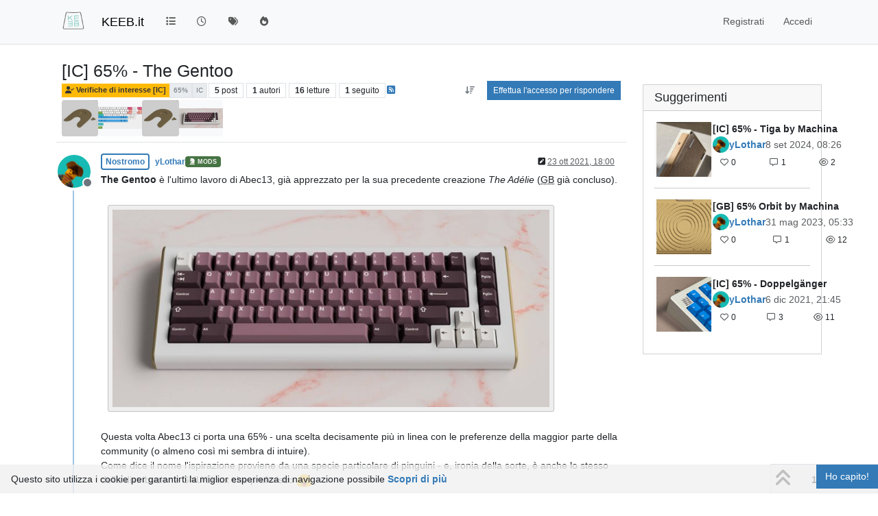

--- FILE ---
content_type: text/html; charset=utf-8
request_url: https://keeb.it/topic/14/ic-65-the-gentoo/
body_size: 24430
content:
<!DOCTYPE html>
<html lang="it" data-dir="ltr" style="direction: ltr;">
<head>
<title>[IC] 65% - The Gentoo / KEEB.it </title>
<meta name="viewport" content="width&#x3D;device-width, initial-scale&#x3D;1.0" />
	<meta name="content-type" content="text/html; charset=UTF-8" />
	<meta name="apple-mobile-web-app-capable" content="yes" />
	<meta name="mobile-web-app-capable" content="yes" />
	<meta property="og:site_name" content="KEEB.it" />
	<meta name="msapplication-badge" content="frequency=30; polling-uri=https://keeb.it/sitemap.xml" />
	<meta name="theme-color" content="#ffffff" />
	<meta name="keywords" content="Tastiere Meccaniche Custom,Tastiere Meccaniche,Custom Mechanical Keyboard,Custom Keyboard,Keyboards,Tastiere" />
	<meta name="msapplication-square150x150logo" content="/assets/uploads/system/site-logo.png" />
	<meta name="title" content="[IC] 65% - The Gentoo" />
	<meta property="og:title" content="[IC] 65% - The Gentoo" />
	<meta property="og:type" content="article" />
	<meta property="article:published_time" content="2021-10-23T18:00:08.933Z" />
	<meta property="article:modified_time" content="2022-04-17T07:45:09.198Z" />
	<meta property="article:section" content="Verifiche di interesse [IC]" />
	<meta name="description" content="The Gentoo è l&#x27;ultimo lavoro di Abec13, già apprezzato per la sua precedente creazione The Adélie (GB già concluso).  Questa volta Abec13 ci porta una 65% - ..." />
	<meta property="og:description" content="The Gentoo è l&#x27;ultimo lavoro di Abec13, già apprezzato per la sua precedente creazione The Adélie (GB già concluso).  Questa volta Abec13 ci porta una 65% - ..." />
	<meta property="og:image" content="https://keeb.it/assets/uploads//files/1635011879775-kbd_65_the_gentoo_layout.jpg" />
	<meta property="og:image:url" content="https://keeb.it/assets/uploads//files/1635011879775-kbd_65_the_gentoo_layout.jpg" />
	<meta property="og:image" content="https://keeb.it/assets/uploads//files/1635010888342-kbd_65_the_gentoo_weight.jpg" />
	<meta property="og:image:url" content="https://keeb.it/assets/uploads//files/1635010888342-kbd_65_the_gentoo_weight.jpg" />
	<meta property="og:image" content="https://keeb.it/assets/uploads//files/1635010573396-kbd_65_the_gentoo.jpg" />
	<meta property="og:image:url" content="https://keeb.it/assets/uploads//files/1635010573396-kbd_65_the_gentoo.jpg" />
	<meta property="og:image" content="https://keeb.it/assets/uploads//files/1635012005871-kbd_65_the_gentoo_weight.jpg" />
	<meta property="og:image:url" content="https://keeb.it/assets/uploads//files/1635012005871-kbd_65_the_gentoo_weight.jpg" />
	<meta property="og:image" content="https://keeb.it/assets/uploads/profile/uid-4/4-profileavatar-1716235456425.jpeg" />
	<meta property="og:image:url" content="https://keeb.it/assets/uploads/profile/uid-4/4-profileavatar-1716235456425.jpeg" />
	<meta property="og:image" content="https://keeb.it/assets/uploads/system/site-logo.png" />
	<meta property="og:image:url" content="https://keeb.it/assets/uploads/system/site-logo.png" />
	<meta property="og:image:width" content="1200" />
	<meta property="og:image:height" content="1200" />
	<meta property="og:url" content="https://keeb.it/topic/14/ic-65-the-gentoo/" />
	
<link rel="stylesheet" type="text/css" href="/assets/client.css?v=ed5cf10961d" />
<link rel="icon" type="image/x-icon" href="/assets/uploads/system/favicon.ico?v&#x3D;ed5cf10961d" />
	<link rel="manifest" href="/manifest.webmanifest" crossorigin="use-credentials" />
	<link rel="search" type="application/opensearchdescription+xml" title="KEEB.it" href="/osd.xml" />
	<link rel="apple-touch-icon" href="/assets/uploads/system/touchicon-orig.png" />
	<link rel="icon" sizes="36x36" href="/assets/uploads/system/touchicon-36.png" />
	<link rel="icon" sizes="48x48" href="/assets/uploads/system/touchicon-48.png" />
	<link rel="icon" sizes="72x72" href="/assets/uploads/system/touchicon-72.png" />
	<link rel="icon" sizes="96x96" href="/assets/uploads/system/touchicon-96.png" />
	<link rel="icon" sizes="144x144" href="/assets/uploads/system/touchicon-144.png" />
	<link rel="icon" sizes="192x192" href="/assets/uploads/system/touchicon-192.png" />
	<link rel="prefetch" href="/assets/src/modules/composer.js?v&#x3D;ed5cf10961d" />
	<link rel="prefetch" href="/assets/src/modules/composer/uploads.js?v&#x3D;ed5cf10961d" />
	<link rel="prefetch" href="/assets/src/modules/composer/drafts.js?v&#x3D;ed5cf10961d" />
	<link rel="prefetch" href="/assets/src/modules/composer/tags.js?v&#x3D;ed5cf10961d" />
	<link rel="prefetch" href="/assets/src/modules/composer/categoryList.js?v&#x3D;ed5cf10961d" />
	<link rel="prefetch" href="/assets/src/modules/composer/resize.js?v&#x3D;ed5cf10961d" />
	<link rel="prefetch" href="/assets/src/modules/composer/autocomplete.js?v&#x3D;ed5cf10961d" />
	<link rel="prefetch" href="/assets/templates/composer.tpl?v&#x3D;ed5cf10961d" />
	<link rel="prefetch" href="/assets/language/it/topic.json?v&#x3D;ed5cf10961d" />
	<link rel="prefetch" href="/assets/language/it/modules.json?v&#x3D;ed5cf10961d" />
	<link rel="prefetch" href="/assets/language/it/tags.json?v&#x3D;ed5cf10961d" />
	<link rel="prefetch stylesheet" href="/assets/plugins/nodebb-plugin-markdown/styles/default.css" />
	<link rel="prefetch" href="/assets/language/it/markdown.json?v&#x3D;ed5cf10961d" />
	<link rel="stylesheet" href="https://keeb.it/assets/plugins/nodebb-plugin-emoji/emoji/styles.css?v&#x3D;ed5cf10961d" />
	<link rel="canonical" href="https://keeb.it/topic/14/ic-65-the-gentoo" />
	<link rel="alternate" type="application/rss+xml" href="/topic/14.rss" />
	<link rel="up" href="https://keeb.it/category/6/verifiche-di-interesse-ic" />
	<link rel="author" href="https://keeb.it/user/ylothar" />
	
<script>
var config = JSON.parse('{"relative_path":"","upload_url":"/assets/uploads","asset_base_url":"/assets","assetBaseUrl":"/assets","siteTitle":"KEEB.it","browserTitle":"KEEB.it","description":"Il primo Forum italiano dedicato al mondo delle Tastiere Meccaniche Custom","keywords":"Tastiere Meccaniche Custom,Tastiere Meccaniche,Custom Mechanical Keyboard,Custom Keyboard,Keyboards,Tastiere","brand:logo":"&#x2F;assets&#x2F;uploads&#x2F;system&#x2F;site-logo.png","titleLayout":"&#123;pageTitle&#125; / &#123;browserTitle&#125; ","showSiteTitle":true,"maintenanceMode":false,"postQueue":1,"minimumTitleLength":3,"maximumTitleLength":255,"minimumPostLength":8,"maximumPostLength":32767,"minimumTagsPerTopic":0,"maximumTagsPerTopic":5,"minimumTagLength":2,"maximumTagLength":12,"undoTimeout":10000,"useOutgoingLinksPage":true,"outgoingLinksWhitelist":"","allowGuestHandles":false,"allowTopicsThumbnail":true,"usePagination":false,"disableChat":false,"disableChatMessageEditing":false,"maximumChatMessageLength":280,"socketioTransports":["polling","websocket"],"socketioOrigins":"https://keeb.it:*","websocketAddress":"","maxReconnectionAttempts":5,"reconnectionDelay":1500,"topicsPerPage":20,"postsPerPage":20,"maximumFileSize":2048,"theme:id":"nodebb-theme-persona","theme:src":"","defaultLang":"it","userLang":"it","loggedIn":false,"uid":-1,"cache-buster":"v=ed5cf10961d","topicPostSort":"oldest_to_newest","categoryTopicSort":"recently_replied","csrf_token":false,"searchEnabled":true,"searchDefaultInQuick":"titles","bootswatchSkin":"","composer:showHelpTab":true,"enablePostHistory":true,"timeagoCutoff":30,"timeagoCodes":["af","am","ar","az-short","az","be","bg","bs","ca","cs","cy","da","de-short","de","dv","el","en-short","en","es-short","es","et","eu","fa-short","fa","fi","fr-short","fr","gl","he","hr","hu","hy","id","is","it-short","it","ja","jv","ko","ky","lt","lv","mk","nl","no","pl","pt-br-short","pt-br","pt-short","pt","ro","rs","ru","rw","si","sk","sl","sq","sr","sv","th","tr-short","tr","uk","ur","uz","vi","zh-CN","zh-TW"],"cookies":{"enabled":true,"message":"[[global:cookies.message]]","dismiss":"[[global:cookies.accept]]","link":"[[global:cookies.learn-more]]","link_url":"https:&#x2F;&#x2F;www.cookiesandyou.com"},"thumbs":{"size":512},"emailPrompt":0,"useragent":{"isSafari":false},"fontawesome":{"pro":false,"styles":["solid","brands","regular"],"version":"6.7.2"},"activitypub":{"probe":0},"acpLang":"undefined","topicSearchEnabled":false,"disableCustomUserSkins":true,"defaultBootswatchSkin":"","composer-default":{},"hideSubCategories":false,"hideCategoryLastPost":false,"enableQuickReply":true,"spam-be-gone":{"hCaptcha":{"key":"7428918c-c801-491f-bdde-0bac84784d43"}},"question-and-answer":{"defaultCid_1":"off","defaultCid_10":"off","defaultCid_11":"off","defaultCid_2":"off","defaultCid_4":"off","defaultCid_5":"off","defaultCid_6":"off","defaultCid_7":"off","defaultCid_9":"off","forceQuestions":"off","toggleLock":"off","defaultCid_12":"off","defaultCid_13":"off","defaultCid_14":"off"},"markdown":{"highlight":1,"highlightLinesLanguageList":"[]","hljsLanguages":["common"],"theme":"default.css","defaultHighlightLanguage":"","externalMark":false},"google-analytics":{"displayFeatures":"off","ga4id":"G-BP7K45REND","id":"","useUA":"off"},"recentCards":{"enableCarousel":1,"enableCarouselPagination":0,"minSlides":1,"maxSlides":4},"emojiCustomFirst":false,"maximumReactions":4,"maximumReactionsPerMessage":4,"enablePostReactions":true,"enableMessageReactions":true,"2factor":{"hasKey":false}}');
var app = {
user: JSON.parse('{"uid":-1,"username":"Ospite","displayname":"Ospite","userslug":"","fullname":"Ospite","email":"","icon:text":"?","icon:bgColor":"#aaa","groupTitle":"","groupTitleArray":[],"status":"offline","reputation":0,"email:confirmed":false,"unreadData":{"":{},"new":{},"watched":{},"unreplied":{}},"isAdmin":false,"isGlobalMod":false,"isMod":false,"privileges":{"chat":false,"chat:privileged":false,"upload:post:image":false,"upload:post:file":false,"signature":false,"invite":false,"group:create":false,"search:content":false,"search:users":false,"search:tags":false,"view:users":false,"view:tags":true,"view:groups":false,"local:login":false,"ban":false,"mute":false,"view:users:info":false},"blocks":[],"timeagoCode":"it","offline":true,"lastRoomId":null,"isEmailConfirmSent":false}')
};
document.documentElement.style.setProperty('--panel-offset', `${localStorage.getItem('panelOffset') || 0}px`);
</script>


<style>h1.keeb {
  background-color: rgba(0, 0, 0, 0);
  box-sizing: border-box;
  color: rgb(51, 122, 183);
  cursor: pointer;
  direction: ltr;
  display: block;
  font-family: -apple-system, BlinkMacSystemFont, "Segoe UI", "Helvetica Neue", Helvetica, Arial, sans-serif, "Apple Color Emoji", "Segoe UI Emoji", "Segoe UI Symbol";
  font-size: 16px;
  font-weight: 500;
  height: auto;
  line-height: 22px;
  list-style-type: none;
  overflow-wrap: break-word;
  text-align: center;
  text-decoration-color: rgb(51, 122, 183);
  text-decoration-line: none;
  text-decoration-style: solid;
  text-decoration-thickness: auto;
  text-size-adjust: 100%;
  text-transform: uppercase;
  width: auto;
  -webkit-tap-highlight-color: rgba(0, 0, 0, 0);
  margin-top: 0px;
  margin-bottom: 0px;
}

h2.keeb {
  background-color: rgba(0, 0, 0, 0);
  box-sizing: border-box;
  color: rgb(51, 122, 183);
  cursor: pointer;
  direction: ltr;
  display: inline;
  font-family: -apple-system, BlinkMacSystemFont, "Segoe UI", "Helvetica Neue", Helvetica, Arial, sans-serif, "Apple Color Emoji", "Segoe UI Emoji", "Segoe UI Symbol";
  font-size: 18px;
  font-weight: 500;
  height: auto;
  line-height: 22px;
  list-style-type: none;
  overflow-wrap: break-word;
  text-align: left;
  text-decoration-color: rgb(51, 122, 183);
  text-decoration-line: none;
  text-decoration-style: solid;
  text-decoration-thickness: auto;
  text-size-adjust: 100%;
  width: auto;
  -webkit-tap-highlight-color: rgba(0, 0, 0, 0);
}

h3.keeb {
  background-color: rgba(0, 0, 0, 0);
  box-sizing: border-box;
  color: rgb(108, 117, 125);
  direction: ltr;
  font-family: -apple-system, BlinkMacSystemFont, "Segoe UI", "Helvetica Neue", Helvetica, Arial, sans-serif, "Apple Color Emoji", "Segoe UI Emoji", "Segoe UI Symbol";
  font-size: 18px;
  font-weight: 500;
  line-height: 22px;
  list-style-image: none;
  list-style-position: outside;
  list-style-type: none;
  outline-color: rgb(108, 117, 125);
  outline-style: none;
  outline-width: 0px;
  overflow-wrap: break-word;
  text-decoration: rgb(108, 117, 125);
  text-decoration-color: rgb(108, 117, 125);
  text-decoration-line: none;
  text-decoration-style: solid;
  text-decoration-thickness: auto;
}

ol.keeb {
  list-style: none;
  counter-reset: my-awesome-counter;
}

ol.keeb li {
  counter-increment: my-awesome-counter;
}

ol.keeb li::before {
  content: counter(my-awesome-counter, decimal-leading-zero) ". ";
  color: rgb(51, 122, 183);
  font-weight: bold;
}

.topic .posts .content > p > a > .img-fluid {
  padding: 6px;
  border: 1px solid #c3c3c3;
  background-color: #eee;
  border-radius: 3px;
  margin: 10px;
}

.recent-card-body > .d-flex > .topic-info > a > .mw-100 {
  max-width: 85% !important;
  position: static;
  padding: 4px;
  border: 1px solid #c3c3c3;
  background-color: #eee;
  border-radius: 3px;
  margin: 0px 0px 0px 1.6em;
}

.recent-cards-plugin .topic-info {
  height: 16.2em;
}</style>

</head>
<body class="page-topic page-topic-14 page-topic-ic-65-the-gentoo template-topic page-topic-category-6 page-topic-category-verifiche-di-interesse-ic parent-category-2 parent-category-6 page-status-200 theme-persona user-guest skin-noskin">
<nav id="menu" class="slideout-menu hidden">
<section class="menu-section" data-section="navigation">
<ul class="menu-section-list text-bg-dark list-unstyled"></ul>
</section>
</nav>
<nav id="chats-menu" class="slideout-menu hidden">

</nav>
<main id="panel" class="slideout-panel">
<nav class="navbar sticky-top navbar-expand-lg bg-light header border-bottom py-0" id="header-menu" component="navbar">
<div class="container-lg justify-content-start flex-nowrap">
<div class="d-flex align-items-center me-auto" style="min-width: 0px;">
<button type="button" class="navbar-toggler border-0" id="mobile-menu">
<i class="fa fa-lg fa-fw fa-bars unread-count" ></i>
<span component="unread/icon" class="notification-icon fa fa-fw fa-book unread-count" data-content="0" data-unread-url="/unread"></span>
</button>
<div class="d-inline-flex align-items-center" style="min-width: 0px;">

<a class="navbar-brand" href="/">
<img alt="" class=" forum-logo d-inline-block align-text-bottom" src="/assets/uploads/system/site-logo.png?v=ed5cf10961d" />
</a>


<a class="navbar-brand text-truncate" href="/">
KEEB.it
</a>

</div>
</div>


<div component="navbar/title" class="visible-xs hidden">
<span></span>
</div>
<div id="nav-dropdown" class="collapse navbar-collapse d-none d-lg-block">
<ul id="main-nav" class="navbar-nav me-auto mb-2 mb-lg-0">


<li class="nav-item " title="Categorie">
<a class="nav-link navigation-link "
 href="&#x2F;categories" >

<i class="fa fa-fw fa-list" data-content=""></i>


<span class="visible-xs-inline">Categorie</span>


</a>

</li>



<li class="nav-item " title="Recenti">
<a class="nav-link navigation-link "
 href="&#x2F;recent" >

<i class="fa fa-fw fa-clock-o" data-content=""></i>


<span class="visible-xs-inline">Recenti</span>


</a>

</li>



<li class="nav-item " title="Tag">
<a class="nav-link navigation-link "
 href="&#x2F;tags" >

<i class="fa fa-fw fa-tags" data-content=""></i>


<span class="visible-xs-inline">Tag</span>


</a>

</li>



<li class="nav-item " title="Popolare">
<a class="nav-link navigation-link "
 href="&#x2F;popular" >

<i class="fa fa-fw fa-fire" data-content=""></i>


<span class="visible-xs-inline">Popolare</span>


</a>

</li>


</ul>
<ul class="navbar-nav mb-2 mb-lg-0 hidden-xs">
<li class="nav-item">
<a href="#" id="reconnect" class="nav-link hide" title="Sembra che la tua connessione a KEEB.it sia stata persa, per favore attendi mentre proviamo a riconnetterti.">
<i class="fa fa-check"></i>
</a>
</li>
</ul>



<ul id="logged-out-menu" class="navbar-nav me-0 mb-2 mb-lg-0 align-items-center">

<li class="nav-item">
<a class="nav-link" href="/register">
<i class="fa fa-pencil fa-fw d-inline-block d-sm-none"></i>
<span>Registrati</span>
</a>
</li>

<li class="nav-item">
<a class="nav-link" href="/login">
<i class="fa fa-sign-in fa-fw d-inline-block d-sm-none"></i>
<span>Accedi</span>
</a>
</li>
</ul>


</div>
</div>
</nav>
<script>
const rect = document.getElementById('header-menu').getBoundingClientRect();
const offset = Math.max(0, rect.bottom);
document.documentElement.style.setProperty('--panel-offset', offset + `px`);
</script>
<div class="container-lg pt-3" id="content">
<noscript>
<div class="alert alert-danger">
<p>
Your browser does not seem to support JavaScript. As a result, your viewing experience will be diminished, and you have been placed in <strong>read-only mode</strong>.
</p>
<p>
Please download a browser that supports JavaScript, or enable it if it's disabled (i.e. NoScript).
</p>
</div>
</noscript>
<div data-widget-area="header">

 <div><h1 class="keeb" id="keebclaim"></h1></div>

</div>
<div class="row mb-5">
<div class="topic col-lg-9 col-sm-12" itemid="/topic/14/ic-65-the-gentoo/" itemscope itemtype="https://schema.org/DiscussionForumPosting">
<meta itemprop="headline" content="[IC] 65% - The Gentoo">
<meta itemprop="text" content="[IC] 65% - The Gentoo">
<meta itemprop="url" content="/topic/14/ic-65-the-gentoo/">
<meta itemprop="datePublished" content="2021-10-23T18:00:08.933Z">
<meta itemprop="dateModified" content="2022-04-17T07:45:09.198Z">
<div itemprop="author" itemscope itemtype="https://schema.org/Person">
<meta itemprop="name" content="yLothar">
<meta itemprop="url" content="/user/ylothar">
</div>
<div class="topic-header sticky-top mb-3 bg-body">
<div class="d-flex flex-wrap gap-3 border-bottom p-2">
<div class="d-flex flex-column gap-2 flex-grow-1">
<h1 component="post/header" class="mb-0" itemprop="name">
<div class="topic-title d-flex">
<span class="fs-3" component="topic/title">[IC] 65% - The Gentoo</span>
</div>
</h1>
<div class="topic-info d-flex gap-2 align-items-center flex-wrap">
<span component="topic/labels" class="d-flex gap-2 hidden">
<span component="topic/scheduled" class="badge badge border border-gray-300 text-body hidden">
<i class="fa fa-clock-o"></i> Pianificato
</span>
<span component="topic/pinned" class="badge badge border border-gray-300 text-body hidden">
<i class="fa fa-thumb-tack"></i> Fissato
</span>
<span component="topic/locked" class="badge badge border border-gray-300 text-body hidden">
<i class="fa fa-lock"></i> Bloccato
</span>
<a component="topic/moved" href="/category/" class="badge badge border border-gray-300 text-body text-decoration-none hidden">
<i class="fa fa-arrow-circle-right"></i> Spostato
</a>

</span>
<a component="topic/category" href="/category/6/verifiche-di-interesse-ic" class="badge px-1 text-truncate text-decoration-none border" style="color: #333333;background-color: #ffba08;border-color: #ffba08!important; max-width: 70vw;">
			<i class="fa fa-fw fa-user-check"></i>
			Verifiche di interesse [IC]
		</a>
<div data-tid="14" component="topic/tags" class="lh-1 tags tag-list d-flex flex-wrap hidden-xs hidden-empty gap-2"><a href="/tags/65%25"><span class="badge border border-gray-300 fw-normal tag tag-class-65%" data-tag="65%">65%</span></a><a href="/tags/ic"><span class="badge border border-gray-300 fw-normal tag tag-class-ic" data-tag="ic">ic</span></a></div>
<div class="d-flex gap-2"><span class="badge text-body border border-gray-300 stats text-xs">
<i class="fa-regular fa-fw fa-message visible-xs-inline" title="Post"></i>
<span component="topic/post-count" title="5" class="fw-bold">5</span>
<span class="hidden-xs text-lowercase fw-normal">Post</span>
</span>
<span class="badge text-body border border-gray-300 stats text-xs">
<i class="fa fa-fw fa-user visible-xs-inline" title="Autori"></i>
<span title="1" class="fw-bold">1</span>
<span class="hidden-xs text-lowercase fw-normal">Autori</span>
</span>
<span class="badge text-body border border-gray-300 stats text-xs">
<i class="fa fa-fw fa-eye visible-xs-inline" title="Letture"></i>
<span class="fw-bold" title="16">16</span>
<span class="hidden-xs text-lowercase fw-normal">Letture</span>
</span>

<span class="badge text-body border border-gray-300 stats text-xs">
<i class="fa fa-fw fa-bell-o visible-xs-inline" title="Seguito"></i>
<span class="fw-bold" title="16">1</span>
<span class="hidden-xs text-lowercase fw-normal">Seguito</span>
</span>
</div>

<a class="hidden-xs" target="_blank" href="/topic/14.rss"><i class="fa fa-rss-square"></i></a>


<div class="ms-auto">
<div class="topic-main-buttons float-end d-inline-block">
<span class="loading-indicator btn float-start hidden" done="0">
<span class="hidden-xs">Caricamento altri post</span> <i class="fa fa-refresh fa-spin"></i>
</span>


<div title="Ordina per" class="btn-group bottom-sheet hidden-xs" component="thread/sort">
<button class="btn btn-sm btn-ghost dropdown-toggle" data-bs-toggle="dropdown" aria-haspopup="true" aria-expanded="false" aria-label="Opzione ordinamento post, Da Vecchi a Nuovi">
<i class="fa fa-fw fa-arrow-down-wide-short text-secondary"></i></button>
<ul class="dropdown-menu dropdown-menu-end p-1 text-sm" role="menu">
<li>
<a class="dropdown-item rounded-1 d-flex align-items-center gap-2" href="#" class="oldest_to_newest" data-sort="oldest_to_newest" role="menuitem">
<span class="flex-grow-1">Da Vecchi a Nuovi</span>
<i class="flex-shrink-0 fa fa-fw text-secondary"></i>
</a>
</li>
<li>
<a class="dropdown-item rounded-1 d-flex align-items-center gap-2" href="#" class="newest_to_oldest" data-sort="newest_to_oldest" role="menuitem">
<span class="flex-grow-1">Da Nuovi a Vecchi</span>
<i class="flex-shrink-0 fa fa-fw text-secondary"></i>
</a>
</li>
<li>
<a class="dropdown-item rounded-1 d-flex align-items-center gap-2" href="#" class="most_votes" data-sort="most_votes" role="menuitem">
<span class="flex-grow-1">Più Voti</span>
<i class="flex-shrink-0 fa fa-fw text-secondary"></i>
</a>
</li>
</ul>
</div>
<div class="d-inline-block">

</div>
<div component="topic/reply/container" class="btn-group bottom-sheet hidden">
<a href="/compose?tid=14" class="btn btn-sm btn-primary" component="topic/reply" data-ajaxify="false" role="button"><i class="fa fa-reply visible-xs-inline"></i><span class="visible-sm-inline visible-md-inline visible-lg-inline"> Rispondi</span></a>
<button type="button" class="btn btn-sm btn-primary dropdown-toggle" data-bs-toggle="dropdown" aria-haspopup="true" aria-expanded="false">
<span class="caret"></span>
</button>
<ul class="dropdown-menu dropdown-menu-end" role="menu">
<li><a class="dropdown-item" href="#" component="topic/reply-as-topic" role="menuitem">Risposta alla discussione</a></li>
</ul>
</div>


<a component="topic/reply/guest" href="/login" class="btn btn-sm btn-primary">Effettua l'accesso per rispondere</a>


</div>
</div>
</div>
</div>
<div class="d-flex flex-wrap gap-2 align-items-center hidden-empty " component="topic/thumb/list">
<a class="d-inline-block" href="/assets/uploads/files/1635012005871-kbd_65_the_gentoo_weight.jpg">
<img class="rounded-1 bg-light" style="width:auto; max-width: 4rem; height: 3.33rem;object-fit: contain;" src="/assets/uploads/files/1635012005871-kbd_65_the_gentoo_weight.jpg" />
</a>

<a class="d-inline-block" href="/assets/uploads/files/1635011879775-kbd_65_the_gentoo_layout.jpg">
<img class="rounded-1 bg-light" style="width:auto; max-width: 4rem; height: 3.33rem;object-fit: contain;" src="/assets/uploads/files/1635011879775-kbd_65_the_gentoo_layout.jpg" />
</a>

<a class="d-inline-block" href="/assets/uploads/files/1635010888342-kbd_65_the_gentoo_weight.jpg">
<img class="rounded-1 bg-light" style="width:auto; max-width: 4rem; height: 3.33rem;object-fit: contain;" src="/assets/uploads/files/1635010888342-kbd_65_the_gentoo_weight.jpg" />
</a>

<a class="d-inline-block" href="/assets/uploads/files/1635010573396-kbd_65_the_gentoo.jpg">
<img class="rounded-1 bg-light" style="width:auto; max-width: 4rem; height: 3.33rem;object-fit: contain;" src="/assets/uploads/files/1635010573396-kbd_65_the_gentoo.jpg" />
</a>

</div>
</div>
</div>



<div component="topic/deleted/message" class="alert alert-warning d-flex justify-content-between flex-wrap hidden">
<span>Questa discussione è stata eliminata. Solo gli utenti con diritti di gestione possono vederla.</span>
<span>

</span>
</div>

<ul component="topic" class="posts timeline" data-tid="14" data-cid="6">

<li component="post" class="  topic-owner-post" data-index="0" data-pid="32" data-uid="4" data-timestamp="1635012008933" data-username="yLothar" data-userslug="ylothar" itemprop="comment" itemtype="http://schema.org/Comment" itemscope>
<a component="post/anchor" data-index="0" id="1"></a>
<meta itemprop="datePublished" content="2021-10-23T18:00:08.933Z">
<meta itemprop="dateModified" content="2022-01-07T19:05:07.727Z">

<div class="clearfix post-header">
<div class="icon float-start">
<a href="/user/ylothar">
<img title="yLothar" data-uid="4" class="avatar  avatar-rounded" alt="yLothar" loading="lazy" component="user/picture" src="/assets/uploads/profile/uid-4/4-profileavatar-1716235456425.jpeg" style="--avatar-size: 48px;" onError="this.remove()" itemprop="image" /><span title="yLothar" data-uid="4" class="avatar  avatar-rounded" component="user/picture" style="--avatar-size: 48px; background-color: #ff5722">Y</span>

<span component="user/status" class="position-absolute top-100 start-100 border border-white border-2 rounded-circle status offline"><span class="visually-hidden">Non in linea</span></span>

</a>
</div>
<small class="d-flex">
<div class="d-flex align-items-center gap-1 flex-wrap w-100">
<strong class="text-nowrap" itemprop="author" itemscope itemtype="https://schema.org/Person">
<meta itemprop="name" content="yLothar">
<meta itemprop="url" content="/user/ylothar">
<a href="/user/ylothar" data-username="yLothar" data-uid="4">yLothar</a>
</strong>


<a href="/groups/global-moderators" class="badge rounded-1 text-uppercase text-truncate" style="max-width: 150px;color:#f6f5f4;background-color: #467444;"><i class="fa fa-chess-knight me-1"></i><span class="badge-text">Mods</span></a>



<span class="visible-xs-inline-block visible-sm-inline-block visible-md-inline-block visible-lg-inline-block">

<span>

</span>
</span>
<div class="d-flex align-items-center gap-1 flex-grow-1 justify-content-end">
<span>
<i component="post/edit-indicator" class="fa fa-pencil-square edit-icon "></i>
<span data-editor="ylothar" component="post/editor" class="hidden">ultima modifica di yLothar <span class="timeago" title="07/01/22&#44; 20:05"></span></span>
<span class="visible-xs-inline-block visible-sm-inline-block visible-md-inline-block visible-lg-inline-block">
<a class="permalink text-muted" href="/post/32"><span class="timeago" title="2021-10-23T18:00:08.933Z"></span></a>
</span>
</span>
<span class="bookmarked"><i class="fa fa-bookmark-o"></i></span>
</div>
</div>
</small>
</div>
<br />
<div class="content" component="post/content" itemprop="text">
<p dir="auto"><strong>The Gentoo</strong> è l'ultimo lavoro di Abec13, già apprezzato per la sua precedente creazione <em>The Adélie</em> (<span class="glossary-wrapper" title="«Group Buy» // Gruppi di acquisto (pre-ordini)" data-bs-toggle="tooltip" data-bs-placement="top"><span class="glossary-word">GB</span></span> già concluso).</p>
<p dir="auto"><img src="/assets/uploads/files/1635010573396-kbd_65_the_gentoo-resized.jpg" alt="kbd_65_the_gentoo.jpg" class=" img-fluid img-markdown" /></p>
<p dir="auto">Questa volta Abec13 ci porta una 65% - una scelta decisamente più in linea con le preferenze della maggior parte della community (o almeno così mi sembra di intuire).<br />
Come dice il nome l'ispirazione proviene da una specie particolare di pinguini - e, ironia della sorte, è anche lo stesso della distribuzione GNU/Linux che preferisco <img src="https://keeb.it/assets/plugins/nodebb-plugin-emoji/emoji/android/1f61c.png?v=ed5cf10961d" class="not-responsive emoji emoji-android emoji--stuck_out_tongue_winking_eye" style="height:23px;width:auto;vertical-align:middle" title=":stuck_out_tongue_winking_eye:" alt="😜" /></p>
<p dir="auto"><img src="/assets/uploads/files/1635010888342-kbd_65_the_gentoo_weight.jpg" alt="kbd_65_the_gentoo_weight.jpg" class=" img-fluid img-markdown" /></p>
<p dir="auto">Le caratteristiche al momento dichiarate:</p>
<ul>
<li>gasket mount</li>
<li>6° gradi di inclinazione</li>
<li>daughter board, porta USB-C centrata</li>
<li>peso in ottone</li>
<li>massa complessiva di circa 2,3 Kg</li>
<li>plate in ottone, FR4 e fibra di carbonio</li>
</ul>
<p dir="auto">I colori sono così abbinati:</p>
<ul>
<li>blu (navy) : ottone, sabbiato</li>
<li>nero (black) : ottone, PVD argento</li>
<li>verde (green) : ottone, sabbiato</li>
<li>bianco (e-white) : ottone, sabbiato</li>
</ul>
<p dir="auto">Il circuito stampato (PCB) è in fase di completamento, supporta il layout ISO e al 99% dovrebbe essere solo in versione da saldare.</p>
<p dir="auto"><img src="/assets/uploads/files/1635011879775-kbd_65_the_gentoo_layout-resized.jpg" alt="kbd_65_the_gentoo_layout.jpg" class=" img-fluid img-markdown" /></p>
<p dir="auto">Il target di prezzo dovrebbe aggirarsi attorno ai 550 USD e non ci sono dubbi: si tratta assolutamente di una tastiera premium, sotto ogni punto di vista.</p>
<p dir="auto">I prezzi finali in Euro non sono ancora disponibili ma il proxy europeo sarà <a href="http://MyKeyboard.eu" target="_blank" rel="noopener noreferrer nofollow ugc">MyKeyboard.eu</a>, non abbiamo ancora il link definitivo.</p>
<p dir="auto">Per maggiori informazioni consultate il <a href="https://geekhack.org/index.php?topic=114221.0" target="_blank" rel="noopener noreferrer nofollow ugc">thread originale</a> su geekhack.</p>

</div>
<div class="post-footer">

<div component="post/signature" data-uid="4" class="post-signature"><p dir="auto">«Quanto legno roderebbe un roditore se un roditore potesse rodere il legno?»</p>
</div>

<div class="clearfix">

<a component="post/reply-count" data-target-component="post/replies/container" href="#" class="threaded-replies user-select-none float-start text-muted hidden">
<span component="post/reply-count/avatars" class="avatars d-inline-flex gap-1 align-items-top hidden-xs ">


</span>
<span class="replies-count small" component="post/reply-count/text" data-replies="0">1 Risposta</span>
<span class="replies-last hidden-xs small">Ultima Risposta <span class="timeago" title=""></span></span>
<i class="fa fa-fw fa-chevron-down" component="post/replies/open"></i>
</a>

<small class="d-flex justify-content-end align-items-center gap-1" component="post/actions">

<span class="reactions" component="post/reactions" data-pid="32">

<a href="#" class="reaction-add btn btn-ghost btn-sm " component="post/reaction/add" data-pid="32" title="Add reaction">
<i class="fa fa-face-smile text-primary"></i>
</a>
</span>

<span class="post-tools">
<a component="post/reply" href="#" class="btn btn-sm btn-link user-select-none hidden">Rispondi</a>
<a component="post/quote" href="#" class="btn btn-sm btn-link user-select-none hidden">Cita</a>
</span>


<span class="votes">
<a component="post/upvote" href="#" class="btn btn-sm btn-link ">
<i class="fa fa-chevron-up"></i>
</a>
<span class="btn btn-sm btn-link" component="post/vote-count" data-votes="0">0</span>

<a component="post/downvote" href="#" class="btn btn-sm btn-link ">
<i class="fa fa-chevron-down"></i>
</a>

</span>

<span component="post/tools" class="dropdown bottom-sheet d-inline-block hidden">
<a class="btn btn-link btn-sm dropdown-toggle" href="#" data-bs-toggle="dropdown" aria-haspopup="true" aria-expanded="false"><i class="fa fa-fw fa-ellipsis-v"></i></a>
<ul class="dropdown-menu dropdown-menu-end p-1 text-sm" role="menu"></ul>
</span>
</small>
</div>
<div component="post/replies/container"></div>
</div>

</li>




<li component="post" class="  topic-owner-post" data-index="1" data-pid="173" data-uid="4" data-timestamp="1642452724498" data-username="yLothar" data-userslug="ylothar" itemprop="comment" itemtype="http://schema.org/Comment" itemscope>
<a component="post/anchor" data-index="1" id="2"></a>
<meta itemprop="datePublished" content="2022-01-17T20:52:04.498Z">
<meta itemprop="dateModified" content="">

<div class="clearfix post-header">
<div class="icon float-start">
<a href="/user/ylothar">
<img title="yLothar" data-uid="4" class="avatar  avatar-rounded" alt="yLothar" loading="lazy" component="user/picture" src="/assets/uploads/profile/uid-4/4-profileavatar-1716235456425.jpeg" style="--avatar-size: 48px;" onError="this.remove()" itemprop="image" /><span title="yLothar" data-uid="4" class="avatar  avatar-rounded" component="user/picture" style="--avatar-size: 48px; background-color: #ff5722">Y</span>

<span component="user/status" class="position-absolute top-100 start-100 border border-white border-2 rounded-circle status offline"><span class="visually-hidden">Non in linea</span></span>

</a>
</div>
<small class="d-flex">
<div class="d-flex align-items-center gap-1 flex-wrap w-100">
<strong class="text-nowrap" itemprop="author" itemscope itemtype="https://schema.org/Person">
<meta itemprop="name" content="yLothar">
<meta itemprop="url" content="/user/ylothar">
<a href="/user/ylothar" data-username="yLothar" data-uid="4">yLothar</a>
</strong>


<a href="/groups/global-moderators" class="badge rounded-1 text-uppercase text-truncate" style="max-width: 150px;color:#f6f5f4;background-color: #467444;"><i class="fa fa-chess-knight me-1"></i><span class="badge-text">Mods</span></a>



<span class="visible-xs-inline-block visible-sm-inline-block visible-md-inline-block visible-lg-inline-block">

<span>

</span>
</span>
<div class="d-flex align-items-center gap-1 flex-grow-1 justify-content-end">
<span>
<i component="post/edit-indicator" class="fa fa-pencil-square edit-icon hidden"></i>
<span data-editor="" component="post/editor" class="hidden">ultima modifica di  <span class="timeago" title="Invalid Date"></span></span>
<span class="visible-xs-inline-block visible-sm-inline-block visible-md-inline-block visible-lg-inline-block">
<a class="permalink text-muted" href="/post/173"><span class="timeago" title="2022-01-17T20:52:04.498Z"></span></a>
</span>
</span>
<span class="bookmarked"><i class="fa fa-bookmark-o"></i></span>
</div>
</div>
</small>
</div>
<br />
<div class="content" component="post/content" itemprop="text">
<p dir="auto">Abec13 ha pubblicato un aggiornamento su geekhack <a href="https://geekhack.org/index.php?topic=114221.msg3105685#msg3105685" target="_blank" rel="noopener noreferrer nofollow ugc">oggi</a>: a quanto pare è in arrivo un primo prototipo e a seguire altri, uno per ogni colore del <span class="glossary-wrapper" title="«Group Buy» // Gruppi di acquisto (pre-ordini)" data-bs-toggle="tooltip" data-bs-placement="top"><span class="glossary-word">GB</span></span> <img src="https://keeb.it/assets/plugins/nodebb-plugin-emoji/emoji/android/1f60e.png?v=ed5cf10961d" class="not-responsive emoji emoji-android emoji--sunglasses" style="height:23px;width:auto;vertical-align:middle" title=":sunglasses:" alt="😎" /></p>

</div>
<div class="post-footer">

<div component="post/signature" data-uid="4" class="post-signature"><p dir="auto">«Quanto legno roderebbe un roditore se un roditore potesse rodere il legno?»</p>
</div>

<div class="clearfix">

<a component="post/reply-count" data-target-component="post/replies/container" href="#" class="threaded-replies user-select-none float-start text-muted hidden">
<span component="post/reply-count/avatars" class="avatars d-inline-flex gap-1 align-items-top hidden-xs ">


</span>
<span class="replies-count small" component="post/reply-count/text" data-replies="0">1 Risposta</span>
<span class="replies-last hidden-xs small">Ultima Risposta <span class="timeago" title=""></span></span>
<i class="fa fa-fw fa-chevron-down" component="post/replies/open"></i>
</a>

<small class="d-flex justify-content-end align-items-center gap-1" component="post/actions">

<span class="reactions" component="post/reactions" data-pid="173">

<a href="#" class="reaction-add btn btn-ghost btn-sm " component="post/reaction/add" data-pid="173" title="Add reaction">
<i class="fa fa-face-smile text-primary"></i>
</a>
</span>

<span class="post-tools">
<a component="post/reply" href="#" class="btn btn-sm btn-link user-select-none hidden">Rispondi</a>
<a component="post/quote" href="#" class="btn btn-sm btn-link user-select-none hidden">Cita</a>
</span>


<span class="votes">
<a component="post/upvote" href="#" class="btn btn-sm btn-link ">
<i class="fa fa-chevron-up"></i>
</a>
<span class="btn btn-sm btn-link" component="post/vote-count" data-votes="0">0</span>

<a component="post/downvote" href="#" class="btn btn-sm btn-link ">
<i class="fa fa-chevron-down"></i>
</a>

</span>

<span component="post/tools" class="dropdown bottom-sheet d-inline-block hidden">
<a class="btn btn-link btn-sm dropdown-toggle" href="#" data-bs-toggle="dropdown" aria-haspopup="true" aria-expanded="false"><i class="fa fa-fw fa-ellipsis-v"></i></a>
<ul class="dropdown-menu dropdown-menu-end p-1 text-sm" role="menu"></ul>
</span>
</small>
</div>
<div component="post/replies/container"></div>
</div>

</li>




<li component="post" class="  topic-owner-post" data-index="2" data-pid="233" data-uid="4" data-timestamp="1644439644815" data-username="yLothar" data-userslug="ylothar" itemprop="comment" itemtype="http://schema.org/Comment" itemscope>
<a component="post/anchor" data-index="2" id="3"></a>
<meta itemprop="datePublished" content="2022-02-09T20:47:24.815Z">
<meta itemprop="dateModified" content="">

<div class="clearfix post-header">
<div class="icon float-start">
<a href="/user/ylothar">
<img title="yLothar" data-uid="4" class="avatar  avatar-rounded" alt="yLothar" loading="lazy" component="user/picture" src="/assets/uploads/profile/uid-4/4-profileavatar-1716235456425.jpeg" style="--avatar-size: 48px;" onError="this.remove()" itemprop="image" /><span title="yLothar" data-uid="4" class="avatar  avatar-rounded" component="user/picture" style="--avatar-size: 48px; background-color: #ff5722">Y</span>

<span component="user/status" class="position-absolute top-100 start-100 border border-white border-2 rounded-circle status offline"><span class="visually-hidden">Non in linea</span></span>

</a>
</div>
<small class="d-flex">
<div class="d-flex align-items-center gap-1 flex-wrap w-100">
<strong class="text-nowrap" itemprop="author" itemscope itemtype="https://schema.org/Person">
<meta itemprop="name" content="yLothar">
<meta itemprop="url" content="/user/ylothar">
<a href="/user/ylothar" data-username="yLothar" data-uid="4">yLothar</a>
</strong>


<a href="/groups/global-moderators" class="badge rounded-1 text-uppercase text-truncate" style="max-width: 150px;color:#f6f5f4;background-color: #467444;"><i class="fa fa-chess-knight me-1"></i><span class="badge-text">Mods</span></a>



<span class="visible-xs-inline-block visible-sm-inline-block visible-md-inline-block visible-lg-inline-block">

<span>

</span>
</span>
<div class="d-flex align-items-center gap-1 flex-grow-1 justify-content-end">
<span>
<i component="post/edit-indicator" class="fa fa-pencil-square edit-icon hidden"></i>
<span data-editor="" component="post/editor" class="hidden">ultima modifica di  <span class="timeago" title="Invalid Date"></span></span>
<span class="visible-xs-inline-block visible-sm-inline-block visible-md-inline-block visible-lg-inline-block">
<a class="permalink text-muted" href="/post/233"><span class="timeago" title="2022-02-09T20:47:24.815Z"></span></a>
</span>
</span>
<span class="bookmarked"><i class="fa fa-bookmark-o"></i></span>
</div>
</div>
</small>
</div>
<br />
<div class="content" component="post/content" itemprop="text">
<p dir="auto">Abec13 ho lasciato oggi un <a href="https://geekhack.org/index.php?topic=114221.msg3110297#msg3110297" target="_blank" rel="noopener noreferrer nofollow ugc">aggiornamento</a>: è in possesso di un prototipo funzionante - che però non è in nessuno dei colori del <span class="glossary-wrapper" title="«Group Buy» // Gruppi di acquisto (pre-ordini)" data-bs-toggle="tooltip" data-bs-placement="top"><span class="glossary-word">GB</span></span> - con VIA pronto, mentre <a href="https://cannonkeys.com/" target="_blank" rel="noopener noreferrer nofollow ugc">Cannon Keys</a> è al lavoro ad una versione hotswap della PCB.</p>
<p dir="auto">Sembra che ci siano alcune modifiche da fare prima di proseguire con un altro round di prototipi, questa volta con i colori definitivi.</p>
<p dir="auto">Nessuna grande novità quindi ma dopo quasi un mese di silenzio è una conferma che il progetto sta procedendo. <img src="https://keeb.it/assets/plugins/nodebb-plugin-emoji/emoji/android/1f60e.png?v=ed5cf10961d" class="not-responsive emoji emoji-android emoji--sunglasses" style="height:23px;width:auto;vertical-align:middle" title=":sunglasses:" alt="😎" /></p>

</div>
<div class="post-footer">

<div component="post/signature" data-uid="4" class="post-signature"><p dir="auto">«Quanto legno roderebbe un roditore se un roditore potesse rodere il legno?»</p>
</div>

<div class="clearfix">

<a component="post/reply-count" data-target-component="post/replies/container" href="#" class="threaded-replies user-select-none float-start text-muted hidden">
<span component="post/reply-count/avatars" class="avatars d-inline-flex gap-1 align-items-top hidden-xs ">

<span><img title="yLothar" data-uid="4" class="avatar  avatar-rounded" alt="yLothar" loading="lazy" component="avatar/picture" src="/assets/uploads/profile/uid-4/4-profileavatar-1716235456425.jpeg" style="--avatar-size: 16px;" onError="this.remove()" itemprop="image" /><span title="yLothar" data-uid="4" class="avatar  avatar-rounded" component="avatar/icon" style="--avatar-size: 16px; background-color: #ff5722">Y</span></span>


</span>
<span class="replies-count small" component="post/reply-count/text" data-replies="1">1 Risposta</span>
<span class="replies-last hidden-xs small">Ultima Risposta <span class="timeago" title="2022-02-10T21:57:21.230Z"></span></span>
<i class="fa fa-fw fa-chevron-down" component="post/replies/open"></i>
</a>

<small class="d-flex justify-content-end align-items-center gap-1" component="post/actions">

<span class="reactions" component="post/reactions" data-pid="233">

<a href="#" class="reaction-add btn btn-ghost btn-sm " component="post/reaction/add" data-pid="233" title="Add reaction">
<i class="fa fa-face-smile text-primary"></i>
</a>
</span>

<span class="post-tools">
<a component="post/reply" href="#" class="btn btn-sm btn-link user-select-none hidden">Rispondi</a>
<a component="post/quote" href="#" class="btn btn-sm btn-link user-select-none hidden">Cita</a>
</span>


<span class="votes">
<a component="post/upvote" href="#" class="btn btn-sm btn-link ">
<i class="fa fa-chevron-up"></i>
</a>
<span class="btn btn-sm btn-link" component="post/vote-count" data-votes="0">0</span>

<a component="post/downvote" href="#" class="btn btn-sm btn-link ">
<i class="fa fa-chevron-down"></i>
</a>

</span>

<span component="post/tools" class="dropdown bottom-sheet d-inline-block hidden">
<a class="btn btn-link btn-sm dropdown-toggle" href="#" data-bs-toggle="dropdown" aria-haspopup="true" aria-expanded="false"><i class="fa fa-fw fa-ellipsis-v"></i></a>
<ul class="dropdown-menu dropdown-menu-end p-1 text-sm" role="menu"></ul>
</span>
</small>
</div>
<div component="post/replies/container"></div>
</div>

</li>




<li component="post" class="  topic-owner-post" data-index="3" data-pid="244" data-uid="4" data-timestamp="1644530241230" data-username="yLothar" data-userslug="ylothar" itemprop="comment" itemtype="http://schema.org/Comment" itemscope>
<a component="post/anchor" data-index="3" id="4"></a>
<meta itemprop="datePublished" content="2022-02-10T21:57:21.230Z">
<meta itemprop="dateModified" content="">

<div class="clearfix post-header">
<div class="icon float-start">
<a href="/user/ylothar">
<img title="yLothar" data-uid="4" class="avatar  avatar-rounded" alt="yLothar" loading="lazy" component="user/picture" src="/assets/uploads/profile/uid-4/4-profileavatar-1716235456425.jpeg" style="--avatar-size: 48px;" onError="this.remove()" itemprop="image" /><span title="yLothar" data-uid="4" class="avatar  avatar-rounded" component="user/picture" style="--avatar-size: 48px; background-color: #ff5722">Y</span>

<span component="user/status" class="position-absolute top-100 start-100 border border-white border-2 rounded-circle status offline"><span class="visually-hidden">Non in linea</span></span>

</a>
</div>
<small class="d-flex">
<div class="d-flex align-items-center gap-1 flex-wrap w-100">
<strong class="text-nowrap" itemprop="author" itemscope itemtype="https://schema.org/Person">
<meta itemprop="name" content="yLothar">
<meta itemprop="url" content="/user/ylothar">
<a href="/user/ylothar" data-username="yLothar" data-uid="4">yLothar</a>
</strong>


<a href="/groups/global-moderators" class="badge rounded-1 text-uppercase text-truncate" style="max-width: 150px;color:#f6f5f4;background-color: #467444;"><i class="fa fa-chess-knight me-1"></i><span class="badge-text">Mods</span></a>



<span class="visible-xs-inline-block visible-sm-inline-block visible-md-inline-block visible-lg-inline-block">

<a component="post/parent" class="btn btn-sm btn-ghost py-0 px-1 text-xs hidden-xs" data-topid="233" href="/post/233"><i class="fa fa-reply"></i> @yLothar</a>

<span>

</span>
</span>
<div class="d-flex align-items-center gap-1 flex-grow-1 justify-content-end">
<span>
<i component="post/edit-indicator" class="fa fa-pencil-square edit-icon hidden"></i>
<span data-editor="" component="post/editor" class="hidden">ultima modifica di  <span class="timeago" title="Invalid Date"></span></span>
<span class="visible-xs-inline-block visible-sm-inline-block visible-md-inline-block visible-lg-inline-block">
<a class="permalink text-muted" href="/post/244"><span class="timeago" title="2022-02-10T21:57:21.230Z"></span></a>
</span>
</span>
<span class="bookmarked"><i class="fa fa-bookmark-o"></i></span>
</div>
</div>
</small>
</div>
<br />
<div class="content" component="post/content" itemprop="text">
<p dir="auto">Nuovo aggiornamento da parte di Abec13: dovrebbero essere previste almeno 250 unità destinate alla region USA e al momento pare plausibile un <span class="glossary-wrapper" title="«Group Buy» // Gruppi di acquisto (pre-ordini)" data-bs-toggle="tooltip" data-bs-placement="top"><span class="glossary-word">GB</span></span> nel corso del mese di Marzo <i class="fa fa-info-circle extended-markdown-tooltip" data-bs-toggle="tooltip" data-bs-placement="top" title="2022"></i>.</p>

</div>
<div class="post-footer">

<div component="post/signature" data-uid="4" class="post-signature"><p dir="auto">«Quanto legno roderebbe un roditore se un roditore potesse rodere il legno?»</p>
</div>

<div class="clearfix">

<a component="post/reply-count" data-target-component="post/replies/container" href="#" class="threaded-replies user-select-none float-start text-muted hidden">
<span component="post/reply-count/avatars" class="avatars d-inline-flex gap-1 align-items-top hidden-xs ">


</span>
<span class="replies-count small" component="post/reply-count/text" data-replies="0">1 Risposta</span>
<span class="replies-last hidden-xs small">Ultima Risposta <span class="timeago" title=""></span></span>
<i class="fa fa-fw fa-chevron-down" component="post/replies/open"></i>
</a>

<small class="d-flex justify-content-end align-items-center gap-1" component="post/actions">

<span class="reactions" component="post/reactions" data-pid="244">

<a href="#" class="reaction-add btn btn-ghost btn-sm " component="post/reaction/add" data-pid="244" title="Add reaction">
<i class="fa fa-face-smile text-primary"></i>
</a>
</span>

<span class="post-tools">
<a component="post/reply" href="#" class="btn btn-sm btn-link user-select-none hidden">Rispondi</a>
<a component="post/quote" href="#" class="btn btn-sm btn-link user-select-none hidden">Cita</a>
</span>


<span class="votes">
<a component="post/upvote" href="#" class="btn btn-sm btn-link ">
<i class="fa fa-chevron-up"></i>
</a>
<span class="btn btn-sm btn-link" component="post/vote-count" data-votes="0">0</span>

<a component="post/downvote" href="#" class="btn btn-sm btn-link ">
<i class="fa fa-chevron-down"></i>
</a>

</span>

<span component="post/tools" class="dropdown bottom-sheet d-inline-block hidden">
<a class="btn btn-link btn-sm dropdown-toggle" href="#" data-bs-toggle="dropdown" aria-haspopup="true" aria-expanded="false"><i class="fa fa-fw fa-ellipsis-v"></i></a>
<ul class="dropdown-menu dropdown-menu-end p-1 text-sm" role="menu"></ul>
</span>
</small>
</div>
<div component="post/replies/container"></div>
</div>

</li>




<li component="post" class="  topic-owner-post" data-index="4" data-pid="513" data-uid="4" data-timestamp="1650181509198" data-username="yLothar" data-userslug="ylothar" itemprop="comment" itemtype="http://schema.org/Comment" itemscope>
<a component="post/anchor" data-index="4" id="5"></a>
<meta itemprop="datePublished" content="2022-04-17T07:45:09.198Z">
<meta itemprop="dateModified" content="">

<div class="clearfix post-header">
<div class="icon float-start">
<a href="/user/ylothar">
<img title="yLothar" data-uid="4" class="avatar  avatar-rounded" alt="yLothar" loading="lazy" component="user/picture" src="/assets/uploads/profile/uid-4/4-profileavatar-1716235456425.jpeg" style="--avatar-size: 48px;" onError="this.remove()" itemprop="image" /><span title="yLothar" data-uid="4" class="avatar  avatar-rounded" component="user/picture" style="--avatar-size: 48px; background-color: #ff5722">Y</span>

<span component="user/status" class="position-absolute top-100 start-100 border border-white border-2 rounded-circle status offline"><span class="visually-hidden">Non in linea</span></span>

</a>
</div>
<small class="d-flex">
<div class="d-flex align-items-center gap-1 flex-wrap w-100">
<strong class="text-nowrap" itemprop="author" itemscope itemtype="https://schema.org/Person">
<meta itemprop="name" content="yLothar">
<meta itemprop="url" content="/user/ylothar">
<a href="/user/ylothar" data-username="yLothar" data-uid="4">yLothar</a>
</strong>


<a href="/groups/global-moderators" class="badge rounded-1 text-uppercase text-truncate" style="max-width: 150px;color:#f6f5f4;background-color: #467444;"><i class="fa fa-chess-knight me-1"></i><span class="badge-text">Mods</span></a>



<span class="visible-xs-inline-block visible-sm-inline-block visible-md-inline-block visible-lg-inline-block">

<span>

</span>
</span>
<div class="d-flex align-items-center gap-1 flex-grow-1 justify-content-end">
<span>
<i component="post/edit-indicator" class="fa fa-pencil-square edit-icon hidden"></i>
<span data-editor="" component="post/editor" class="hidden">ultima modifica di  <span class="timeago" title="Invalid Date"></span></span>
<span class="visible-xs-inline-block visible-sm-inline-block visible-md-inline-block visible-lg-inline-block">
<a class="permalink text-muted" href="/post/513"><span class="timeago" title="2022-04-17T07:45:09.198Z"></span></a>
</span>
</span>
<span class="bookmarked"><i class="fa fa-bookmark-o"></i></span>
</div>
</div>
</small>
</div>
<br />
<div class="content" component="post/content" itemprop="text">
<p dir="auto">Erano ormai un paio di giorni che si aspettavamo le prime fotografie dei prototipi e oggi Abec13 <a href="https://geekhack.org/index.php?topic=114221.msg3120908#msg3120908" target="_blank" rel="noopener noreferrer nofollow ugc">ha posto fine</a> all'attesa:</p>
<p dir="auto"><img src="https://imgur.com/6PN9Vl7.png" alt="The Gentoo - Navy" class=" img-fluid img-markdown" /></p>
<p dir="auto">A quanto pare sono stati prodotti altri prototipi, uno per ogni colore del <span class="glossary-wrapper" title="«Group Buy» // Gruppi di acquisto (pre-ordini)" data-bs-toggle="tooltip" data-bs-placement="top"><span class="glossary-word">GB</span></span>, e quindi nei prossimi giorni dovremmo poter ammirare anche quelli.</p>
<p dir="auto">Su GH si sta anche discutendo in merito alle opzioni del GB: pesi di default e PCB hotswap, principalmente. Partecipate anche voi alla discussione! <img src="https://keeb.it/assets/plugins/nodebb-plugin-emoji/emoji/android/1f609.png?v=ed5cf10961d" class="not-responsive emoji emoji-android emoji--wink" style="height:23px;width:auto;vertical-align:middle" title=":wink:" alt="😉" /></p>

</div>
<div class="post-footer">

<div component="post/signature" data-uid="4" class="post-signature"><p dir="auto">«Quanto legno roderebbe un roditore se un roditore potesse rodere il legno?»</p>
</div>

<div class="clearfix">

<a component="post/reply-count" data-target-component="post/replies/container" href="#" class="threaded-replies user-select-none float-start text-muted hidden">
<span component="post/reply-count/avatars" class="avatars d-inline-flex gap-1 align-items-top hidden-xs ">


</span>
<span class="replies-count small" component="post/reply-count/text" data-replies="0">1 Risposta</span>
<span class="replies-last hidden-xs small">Ultima Risposta <span class="timeago" title=""></span></span>
<i class="fa fa-fw fa-chevron-down" component="post/replies/open"></i>
</a>

<small class="d-flex justify-content-end align-items-center gap-1" component="post/actions">

<span class="reactions" component="post/reactions" data-pid="513">

<a href="#" class="reaction-add btn btn-ghost btn-sm " component="post/reaction/add" data-pid="513" title="Add reaction">
<i class="fa fa-face-smile text-primary"></i>
</a>
</span>

<span class="post-tools">
<a component="post/reply" href="#" class="btn btn-sm btn-link user-select-none hidden">Rispondi</a>
<a component="post/quote" href="#" class="btn btn-sm btn-link user-select-none hidden">Cita</a>
</span>


<span class="votes">
<a component="post/upvote" href="#" class="btn btn-sm btn-link ">
<i class="fa fa-chevron-up"></i>
</a>
<span class="btn btn-sm btn-link" component="post/vote-count" data-votes="0">0</span>

<a component="post/downvote" href="#" class="btn btn-sm btn-link ">
<i class="fa fa-chevron-down"></i>
</a>

</span>

<span component="post/tools" class="dropdown bottom-sheet d-inline-block hidden">
<a class="btn btn-link btn-sm dropdown-toggle" href="#" data-bs-toggle="dropdown" aria-haspopup="true" aria-expanded="false"><i class="fa fa-fw fa-ellipsis-v"></i></a>
<ul class="dropdown-menu dropdown-menu-end p-1 text-sm" role="menu"></ul>
</span>
</small>
</div>
<div component="post/replies/container"></div>
</div>

</li>


<li component="topic/event" class="timeline-event text-muted" data-topic-event-id="39" data-topic-event-type="backlink">
<div class="timeline-badge">
<i class="fa fa-link"></i>
</div>
<span class="timeline-text">
<img title="yLothar" data-uid="4" class="avatar avatar-rounded" alt="yLothar" loading="lazy" component="avatar/picture" src="/assets/uploads/profile/uid-4/4-profileavatar-1716235456425.jpeg" style="--avatar-size: 16px;" onError="this.remove()" itemprop="image" /><span title="yLothar" data-uid="4" class="avatar avatar-rounded" component="avatar/icon" style="--avatar-size: 16px; background-color: #ff5722">Y</span> <a href="/user/ylothar">yLothar</a> <a href="/post/618">ha fatto riferimento</a> a questa discussione su <span class="timeago timeline-text" title="2022-05-14T07:15:57.459Z"></span>
</span>

</li>



</ul>





<div class="pagination-block border border-1 text-bg-light text-center">
<div class="progress-bar bg-info"></div>
<div class="wrapper dropup">
<i class="fa fa-2x fa-angle-double-up pointer fa-fw pagetop"></i>
<a href="#" class="text-reset dropdown-toggle d-inline-block text-decoration-none" data-bs-toggle="dropdown" data-bs-reference="parent" aria-haspopup="true" aria-expanded="false">
<span class="pagination-text"></span>
</a>
<i class="fa fa-2x fa-angle-double-down pointer fa-fw pagebottom"></i>
<ul class="dropdown-menu dropdown-menu-end" role="menu">
<li>
<div class="row">
<div class="col-8 post-content"></div>
<div class="col-4 text-end">
<div class="scroller-content">
<span class="pointer pagetop">Primo post <i class="fa fa-angle-double-up"></i></span>
<div class="scroller-container">
<div class="scroller-thumb">
<span class="thumb-text"></span>
<div class="scroller-thumb-icon"></div>
</div>
</div>
<span class="pointer pagebottom">Ultimo post <i class="fa fa-angle-double-down"></i></span>
</div>
</div>
</div>
<div class="row">
<div class="col-6">
<button id="myNextPostBtn" class="btn btn-outline-secondary form-control" disabled>Vai al mio prossimo post</button>
</div>
<div class="col-6">
<input type="number" class="form-control" id="indexInput" placeholder="Vai all'indice dei post">
</div>
</div>
</li>
</ul>
</div>
</div>
</div>
<div data-widget-area="sidebar" class="col-lg-3 col-sm-12 ">

<br/><br/>

<div class="card"><h5 class="card-header">Suggerimenti</h5><div class="card-body"><div class="category">

<ul class="list-unstyled d-flex flex-column">

<li class="widget-topics">
<div class="d-flex gap-3 flex-row">

<a class="topic-thumbs position-relative text-decoration-none flex-shrink-0 d-block" href="/topic/554/ic-65-tiga-by-machina" aria-label="Immagine anteprima della discussione">
<img class="topic-thumb rounded-1 bg-light" style="width: 5.33rem; max-width: 5.33rem; height: auto; max-height: 5rem; object-fit: contain;" src="/assets/uploads/files/1725783982278-kbd_65_tiga_proto_v3_miniature.jpg" alt=""/>
</a>

<div class="d-flex flex-column gap-2">
<a class="topic-title fw-semibold fs-6 text-reset text-break d-block" href="/topic/554/ic-65-tiga-by-machina">[IC] 65% - Tiga by Machina</a>
<div class="d-flex gap-2 align-items-center text-sm">
<a class="text-decoration-none avatar-tooltip" title="yLothar" href="/user/ylothar">
<img title="yLothar" data-uid="4" class="avatar  avatar-rounded" alt="yLothar" loading="lazy" component="avatar/picture" src="/assets/uploads/profile/uid-4/4-profileavatar-1716235456425.jpeg" style="--avatar-size: 24px;" onError="this.remove()" itemprop="image" /><span title="yLothar" data-uid="4" class="avatar  avatar-rounded" component="avatar/icon" style="--avatar-size: 24px; background-color: #ff5722">Y</span>
</a>
<div class="post-author d-flex align-items-center gap-1">
<a class="lh-1 fw-semibold text-nowrap" href="/user/ylothar">yLothar</a>
</div>
<span class="timeago text-muted lh-1 text-nowrap" title="2024-09-08T08:26:33.310Z"></span>
</div>
<div class="d-flex justify-content-between">
<div class="btn btn-link btn-sm text-body pe-none"><i class="fa-fw fa-heart text-xs fa-regular text-muted"></i> 0</div>
<div class="btn btn-link btn-sm text-body pe-none"><i class="fa-fw fa-regular fa-message text-xs text-muted"></i> 1</div>
<div class="btn btn-link btn-sm text-body pe-none"><i class="fa-fw fa-regular fa-eye text-xs text-muted"></i> 2</div>
</div>
</div>
</div>

<hr/>

</li>

<li class="widget-topics">
<div class="d-flex gap-3 flex-row">

<a class="topic-thumbs position-relative text-decoration-none flex-shrink-0 d-block" href="/topic/364/gb-65-orbit-by-machina" aria-label="Immagine anteprima della discussione">
<img class="topic-thumb rounded-1 bg-light" style="width: 5.33rem; max-width: 5.33rem; height: auto; max-height: 5rem; object-fit: contain;" src="/assets/uploads/files/1685511138926-kbd_65_orbit_miniature.jpg" alt=""/>
</a>

<div class="d-flex flex-column gap-2">
<a class="topic-title fw-semibold fs-6 text-reset text-break d-block" href="/topic/364/gb-65-orbit-by-machina">[GB] 65% Orbit by Machina</a>
<div class="d-flex gap-2 align-items-center text-sm">
<a class="text-decoration-none avatar-tooltip" title="yLothar" href="/user/ylothar">
<img title="yLothar" data-uid="4" class="avatar  avatar-rounded" alt="yLothar" loading="lazy" component="avatar/picture" src="/assets/uploads/profile/uid-4/4-profileavatar-1716235456425.jpeg" style="--avatar-size: 24px;" onError="this.remove()" itemprop="image" /><span title="yLothar" data-uid="4" class="avatar  avatar-rounded" component="avatar/icon" style="--avatar-size: 24px; background-color: #ff5722">Y</span>
</a>
<div class="post-author d-flex align-items-center gap-1">
<a class="lh-1 fw-semibold text-nowrap" href="/user/ylothar">yLothar</a>
</div>
<span class="timeago text-muted lh-1 text-nowrap" title="2023-05-31T05:33:48.453Z"></span>
</div>
<div class="d-flex justify-content-between">
<div class="btn btn-link btn-sm text-body pe-none"><i class="fa-fw fa-heart text-xs fa-regular text-muted"></i> 0</div>
<div class="btn btn-link btn-sm text-body pe-none"><i class="fa-fw fa-regular fa-message text-xs text-muted"></i> 1</div>
<div class="btn btn-link btn-sm text-body pe-none"><i class="fa-fw fa-regular fa-eye text-xs text-muted"></i> 12</div>
</div>
</div>
</div>

<hr/>

</li>

<li class="widget-topics">
<div class="d-flex gap-3 flex-row">

<a class="topic-thumbs position-relative text-decoration-none flex-shrink-0 d-block" href="/topic/45/ic-65-doppelgänger" aria-label="Immagine anteprima della discussione">
<img class="topic-thumb rounded-1 bg-light" style="width: 5.33rem; max-width: 5.33rem; height: auto; max-height: 5rem; object-fit: contain;" src="/assets/uploads/files/1640207616441-kbd_65_doppelganger_miniature.jpg" alt=""/>
</a>

<div class="d-flex flex-column gap-2">
<a class="topic-title fw-semibold fs-6 text-reset text-break d-block" href="/topic/45/ic-65-doppelgänger">[IC] 65% - Doppelgänger</a>
<div class="d-flex gap-2 align-items-center text-sm">
<a class="text-decoration-none avatar-tooltip" title="yLothar" href="/user/ylothar">
<img title="yLothar" data-uid="4" class="avatar  avatar-rounded" alt="yLothar" loading="lazy" component="avatar/picture" src="/assets/uploads/profile/uid-4/4-profileavatar-1716235456425.jpeg" style="--avatar-size: 24px;" onError="this.remove()" itemprop="image" /><span title="yLothar" data-uid="4" class="avatar  avatar-rounded" component="avatar/icon" style="--avatar-size: 24px; background-color: #ff5722">Y</span>
</a>
<div class="post-author d-flex align-items-center gap-1">
<a class="lh-1 fw-semibold text-nowrap" href="/user/ylothar">yLothar</a>
</div>
<span class="timeago text-muted lh-1 text-nowrap" title="2021-12-06T21:45:37.899Z"></span>
</div>
<div class="d-flex justify-content-between">
<div class="btn btn-link btn-sm text-body pe-none"><i class="fa-fw fa-heart text-xs fa-regular text-muted"></i> 0</div>
<div class="btn btn-link btn-sm text-body pe-none"><i class="fa-fw fa-regular fa-message text-xs text-muted"></i> 3</div>
<div class="btn btn-link btn-sm text-body pe-none"><i class="fa-fw fa-regular fa-eye text-xs text-muted"></i> 11</div>
</div>
</div>
</div>

</li>

</ul>

</div></div></div>

</div>
</div>
<div data-widget-area="footer">

<footer id="footer" class="container footer">
<div>
Forum dedicato alle <i class="fa fa-keyboard" style="color:#78c6bf"></i> + <i class="fa fa-gears" style="color:#78c6bf"></i> creato con i <i class="fa fa-coins" style="color:#ffa630"></i> rubati sull'Isola del <i class="fa fa-skull" style="color:#df2935"></i> e trafugati fin qui via <i class="fa fa-water" style="color:#00518f"></i> dal Temibile <i class="fa fa-skull-crossbones"></i> Pirata <a href="https://keeb.it/talk/user/ylothar">yLothar</a>.
	</div>
</footer>

</div>

<noscript>
<nav component="pagination" class="pagination-container hidden" aria-label="Impaginazione">
<ul class="pagination hidden-xs justify-content-center">
<li class="page-item previous float-start disabled">
<a class="page-link" href="?" data-page="1" aria-label="Pagina precedente"><i class="fa fa-chevron-left"></i> </a>
</li>

<li class="page-item next float-end disabled">
<a class="page-link" href="?" data-page="1" aria-label="Pagina successiva"><i class="fa fa-chevron-right"></i></a>
</li>
</ul>
<ul class="pagination hidden-sm hidden-md hidden-lg justify-content-center">
<li class="page-item first disabled">
<a class="page-link" href="?" data-page="1" aria-label="Prima pagina"><i class="fa fa-fast-backward"></i> </a>
</li>
<li class="page-item previous disabled">
<a class="page-link" href="?" data-page="1" aria-label="Pagina precedente"><i class="fa fa-chevron-left"></i> </a>
</li>
<li component="pagination/select-page" class="page-item page select-page">
<a class="page-link" href="#" aria-label="Vai alla pagina">1 / 1</a>
</li>
<li class="page-item next disabled">
<a class="page-link" href="?" data-page="1" aria-label="Pagina successiva"><i class="fa fa-chevron-right"></i></a>
</li>
<li class="page-item last disabled">
<a class="page-link" href="?" data-page="1" aria-label="Ultima pagina"><i class="fa fa-fast-forward"></i> </a>
</li>
</ul>
</nav>
</noscript>
<script id="ajaxify-data" type="application/json">{"cid":6,"lastposttime":1650181509198,"mainPid":32,"postcount":5,"slug":"14/ic-65-the-gentoo","tid":14,"timestamp":1635012008933,"title":"[IC] 65% - The Gentoo","uid":4,"viewcount":16,"postercount":1,"numThumbs":1,"tags":[{"value":"65%","valueEscaped":"65%","valueEncoded":"65%25","class":"65%"},{"value":"ic","valueEscaped":"ic","valueEncoded":"ic","class":"ic"}],"teaserPid":513,"followercount":1,"thumbs":[{"id":"14","name":"kbd_65_the_gentoo_weight.jpg","path":"/files/1635012005871-kbd_65_the_gentoo_weight.jpg","url":"/assets/uploads/files/1635012005871-kbd_65_the_gentoo_weight.jpg"},{"id":"14","name":"kbd_65_the_gentoo_layout.jpg","path":"/files/1635011879775-kbd_65_the_gentoo_layout.jpg","url":"/assets/uploads/files/1635011879775-kbd_65_the_gentoo_layout.jpg"},{"id":"14","name":"kbd_65_the_gentoo_weight.jpg","path":"/files/1635010888342-kbd_65_the_gentoo_weight.jpg","url":"/assets/uploads/files/1635010888342-kbd_65_the_gentoo_weight.jpg"},{"id":"14","name":"kbd_65_the_gentoo.jpg","path":"/files/1635010573396-kbd_65_the_gentoo.jpg","url":"/assets/uploads/files/1635010573396-kbd_65_the_gentoo.jpg"}],"deleted":0,"locked":0,"pinned":0,"pinExpiry":0,"upvotes":0,"downvotes":0,"deleterUid":0,"titleRaw":"[IC] 65% - The Gentoo","timestampISO":"2021-10-23T18:00:08.933Z","scheduled":false,"lastposttimeISO":"2022-04-17T07:45:09.198Z","pinExpiryISO":"","votes":0,"posts":[{"content":"<p dir=\"auto\"><strong>The Gentoo<\/strong> è l'ultimo lavoro di Abec13, già apprezzato per la sua precedente creazione <em>The Adélie<\/em> (<span class=\"glossary-wrapper\" title=\"«Group Buy» // Gruppi di acquisto (pre-ordini)\" data-bs-toggle=\"tooltip\" data-bs-placement=\"top\"><span class=\"glossary-word\">GB<\/span><\/span> già concluso).<\/p>\n<p dir=\"auto\"><img src=\"/assets/uploads/files/1635010573396-kbd_65_the_gentoo-resized.jpg\" alt=\"kbd_65_the_gentoo.jpg\" class=\" img-fluid img-markdown\" /><\/p>\n<p dir=\"auto\">Questa volta Abec13 ci porta una 65% - una scelta decisamente più in linea con le preferenze della maggior parte della community (o almeno così mi sembra di intuire).<br />\nCome dice il nome l'ispirazione proviene da una specie particolare di pinguini - e, ironia della sorte, è anche lo stesso della distribuzione GNU/Linux che preferisco <img src=\"https://keeb.it/assets/plugins/nodebb-plugin-emoji/emoji/android/1f61c.png?v=ed5cf10961d\" class=\"not-responsive emoji emoji-android emoji--stuck_out_tongue_winking_eye\" style=\"height:23px;width:auto;vertical-align:middle\" title=\":stuck_out_tongue_winking_eye:\" alt=\"😜\" /><\/p>\n<p dir=\"auto\"><img src=\"/assets/uploads/files/1635010888342-kbd_65_the_gentoo_weight.jpg\" alt=\"kbd_65_the_gentoo_weight.jpg\" class=\" img-fluid img-markdown\" /><\/p>\n<p dir=\"auto\">Le caratteristiche al momento dichiarate:<\/p>\n<ul>\n<li>gasket mount<\/li>\n<li>6° gradi di inclinazione<\/li>\n<li>daughter board, porta USB-C centrata<\/li>\n<li>peso in ottone<\/li>\n<li>massa complessiva di circa 2,3 Kg<\/li>\n<li>plate in ottone, FR4 e fibra di carbonio<\/li>\n<\/ul>\n<p dir=\"auto\">I colori sono così abbinati:<\/p>\n<ul>\n<li>blu (navy) : ottone, sabbiato<\/li>\n<li>nero (black) : ottone, PVD argento<\/li>\n<li>verde (green) : ottone, sabbiato<\/li>\n<li>bianco (e-white) : ottone, sabbiato<\/li>\n<\/ul>\n<p dir=\"auto\">Il circuito stampato (PCB) è in fase di completamento, supporta il layout ISO e al 99% dovrebbe essere solo in versione da saldare.<\/p>\n<p dir=\"auto\"><img src=\"/assets/uploads/files/1635011879775-kbd_65_the_gentoo_layout-resized.jpg\" alt=\"kbd_65_the_gentoo_layout.jpg\" class=\" img-fluid img-markdown\" /><\/p>\n<p dir=\"auto\">Il target di prezzo dovrebbe aggirarsi attorno ai 550 USD e non ci sono dubbi: si tratta assolutamente di una tastiera premium, sotto ogni punto di vista.<\/p>\n<p dir=\"auto\">I prezzi finali in Euro non sono ancora disponibili ma il proxy europeo sarà <a href=\"http://MyKeyboard.eu\" target=\"_blank\" rel=\"noopener noreferrer nofollow ugc\">MyKeyboard.eu<\/a>, non abbiamo ancora il link definitivo.<\/p>\n<p dir=\"auto\">Per maggiori informazioni consultate il <a href=\"https://geekhack.org/index.php?topic=114221.0\" target=\"_blank\" rel=\"noopener noreferrer nofollow ugc\">thread originale<\/a> su geekhack.<\/p>\n","pid":32,"tid":14,"timestamp":1635012008933,"uid":4,"edited":1641582307727,"editor":{"uid":4,"username":"yLothar","userslug":"ylothar","displayname":"yLothar","isLocal":true},"uploads":["/files/1635011879775-kbd_65_the_gentoo_layout.jpg","/files/1635010888342-kbd_65_the_gentoo_weight.jpg","/files/1635010573396-kbd_65_the_gentoo.jpg","/files/1635012005871-kbd_65_the_gentoo_weight.jpg"],"deleted":0,"upvotes":0,"downvotes":0,"deleterUid":0,"replies":{"hasMore":false,"hasSingleImmediateReply":false,"users":[],"text":"[[topic:one-reply-to-this-post]]","count":0},"bookmarks":0,"announces":0,"votes":0,"timestampISO":"2021-10-23T18:00:08.933Z","editedISO":"2022-01-07T19:05:07.727Z","attachments":[],"reactions":[],"index":0,"user":{"uid":4,"username":"yLothar","userslug":"ylothar","reputation":231,"postcount":1784,"topiccount":555,"picture":"/assets/uploads/profile/uid-4/4-profileavatar-1716235456425.jpeg","signature":"<p dir=\"auto\">«Quanto legno roderebbe un roditore se un roditore potesse rodere il legno?»<\/p>\n","banned":false,"banned:expire":0,"status":"offline","lastonline":1768644911162,"groupTitle":"[\"Global Moderators\"]","mutedUntil":0,"displayname":"yLothar","groupTitleArray":["Global Moderators"],"icon:bgColor":"#ff5722","icon:text":"Y","lastonlineISO":"2026-01-17T10:15:11.162Z","muted":false,"banned_until":0,"banned_until_readable":"Not Banned","isLocal":true,"selectedGroups":[{"name":"Global Moderators","slug":"global-moderators","labelColor":"#467444","textColor":"#f6f5f4","icon":"fa-chess-knight","userTitle":"Mods"}],"custom_profile_info":[],"level":{"level-name":"Nostromo","min-reputation":150,"level-index":5,"next-level":{"level-name":"Timoniere","min-reputation":250,"level-index":6,"next-level":{"level-name":"Ufficiale di rotta","min-reputation":350,"level-index":7,"next-level":{"level-name":"Ufficiale di bordo","min-reputation":500,"level-index":8,"next-level":{"level-name":"Quartiermastro","min-reputation":750,"level-index":9,"next-level":{"level-name":"Capitano","min-reputation":1000,"level-index":10}}}}},"reputation":231}},"bookmarked":false,"upvoted":false,"downvoted":false,"selfPost":false,"events":[],"topicOwnerPost":true,"display_edit_tools":false,"display_delete_tools":false,"display_moderator_tools":false,"display_move_tools":false,"display_post_menu":0},{"content":"<p dir=\"auto\">Abec13 ha pubblicato un aggiornamento su geekhack <a href=\"https://geekhack.org/index.php?topic=114221.msg3105685#msg3105685\" target=\"_blank\" rel=\"noopener noreferrer nofollow ugc\">oggi<\/a>: a quanto pare è in arrivo un primo prototipo e a seguire altri, uno per ogni colore del <span class=\"glossary-wrapper\" title=\"«Group Buy» // Gruppi di acquisto (pre-ordini)\" data-bs-toggle=\"tooltip\" data-bs-placement=\"top\"><span class=\"glossary-word\">GB<\/span><\/span> <img src=\"https://keeb.it/assets/plugins/nodebb-plugin-emoji/emoji/android/1f60e.png?v=ed5cf10961d\" class=\"not-responsive emoji emoji-android emoji--sunglasses\" style=\"height:23px;width:auto;vertical-align:middle\" title=\":sunglasses:\" alt=\"😎\" /><\/p>\n","pid":173,"tid":14,"timestamp":1642452724498,"uid":4,"deleted":0,"upvotes":0,"downvotes":0,"deleterUid":0,"edited":0,"replies":{"hasMore":false,"hasSingleImmediateReply":false,"users":[],"text":"[[topic:one-reply-to-this-post]]","count":0},"bookmarks":0,"announces":0,"votes":0,"timestampISO":"2022-01-17T20:52:04.498Z","editedISO":"","attachments":[],"uploads":[],"reactions":[],"index":1,"user":{"uid":4,"username":"yLothar","userslug":"ylothar","reputation":231,"postcount":1784,"topiccount":555,"picture":"/assets/uploads/profile/uid-4/4-profileavatar-1716235456425.jpeg","signature":"<p dir=\"auto\">«Quanto legno roderebbe un roditore se un roditore potesse rodere il legno?»<\/p>\n","banned":false,"banned:expire":0,"status":"offline","lastonline":1768644911162,"groupTitle":"[\"Global Moderators\"]","mutedUntil":0,"displayname":"yLothar","groupTitleArray":["Global Moderators"],"icon:bgColor":"#ff5722","icon:text":"Y","lastonlineISO":"2026-01-17T10:15:11.162Z","muted":false,"banned_until":0,"banned_until_readable":"Not Banned","isLocal":true,"selectedGroups":[{"name":"Global Moderators","slug":"global-moderators","labelColor":"#467444","textColor":"#f6f5f4","icon":"fa-chess-knight","userTitle":"Mods"}],"custom_profile_info":[],"level":{"level-name":"Nostromo","min-reputation":150,"level-index":5,"next-level":{"level-name":"Timoniere","min-reputation":250,"level-index":6,"next-level":{"level-name":"Ufficiale di rotta","min-reputation":350,"level-index":7,"next-level":{"level-name":"Ufficiale di bordo","min-reputation":500,"level-index":8,"next-level":{"level-name":"Quartiermastro","min-reputation":750,"level-index":9,"next-level":{"level-name":"Capitano","min-reputation":1000,"level-index":10}}}}},"reputation":231}},"editor":null,"bookmarked":false,"upvoted":false,"downvoted":false,"selfPost":false,"events":[],"topicOwnerPost":true,"display_edit_tools":false,"display_delete_tools":false,"display_moderator_tools":false,"display_move_tools":false,"display_post_menu":0},{"content":"<p dir=\"auto\">Abec13 ho lasciato oggi un <a href=\"https://geekhack.org/index.php?topic=114221.msg3110297#msg3110297\" target=\"_blank\" rel=\"noopener noreferrer nofollow ugc\">aggiornamento<\/a>: è in possesso di un prototipo funzionante - che però non è in nessuno dei colori del <span class=\"glossary-wrapper\" title=\"«Group Buy» // Gruppi di acquisto (pre-ordini)\" data-bs-toggle=\"tooltip\" data-bs-placement=\"top\"><span class=\"glossary-word\">GB<\/span><\/span> - con VIA pronto, mentre <a href=\"https://cannonkeys.com/\" target=\"_blank\" rel=\"noopener noreferrer nofollow ugc\">Cannon Keys<\/a> è al lavoro ad una versione hotswap della PCB.<\/p>\n<p dir=\"auto\">Sembra che ci siano alcune modifiche da fare prima di proseguire con un altro round di prototipi, questa volta con i colori definitivi.<\/p>\n<p dir=\"auto\">Nessuna grande novità quindi ma dopo quasi un mese di silenzio è una conferma che il progetto sta procedendo. <img src=\"https://keeb.it/assets/plugins/nodebb-plugin-emoji/emoji/android/1f60e.png?v=ed5cf10961d\" class=\"not-responsive emoji emoji-android emoji--sunglasses\" style=\"height:23px;width:auto;vertical-align:middle\" title=\":sunglasses:\" alt=\"😎\" /><\/p>\n","pid":233,"tid":14,"timestamp":1644439644815,"uid":4,"replies":{"hasMore":false,"hasSingleImmediateReply":true,"users":[{"uid":4,"username":"yLothar","userslug":"ylothar","picture":"/assets/uploads/profile/uid-4/4-profileavatar-1716235456425.jpeg","displayname":"yLothar","icon:bgColor":"#ff5722","icon:text":"Y","isLocal":true}],"text":"[[topic:one-reply-to-this-post]]","count":1,"timestampISO":"2022-02-10T21:57:21.230Z"},"deleted":0,"upvotes":0,"downvotes":0,"deleterUid":0,"edited":0,"bookmarks":0,"announces":0,"votes":0,"timestampISO":"2022-02-09T20:47:24.815Z","editedISO":"","attachments":[],"uploads":[],"reactions":[],"index":2,"user":{"uid":4,"username":"yLothar","userslug":"ylothar","reputation":231,"postcount":1784,"topiccount":555,"picture":"/assets/uploads/profile/uid-4/4-profileavatar-1716235456425.jpeg","signature":"<p dir=\"auto\">«Quanto legno roderebbe un roditore se un roditore potesse rodere il legno?»<\/p>\n","banned":false,"banned:expire":0,"status":"offline","lastonline":1768644911162,"groupTitle":"[\"Global Moderators\"]","mutedUntil":0,"displayname":"yLothar","groupTitleArray":["Global Moderators"],"icon:bgColor":"#ff5722","icon:text":"Y","lastonlineISO":"2026-01-17T10:15:11.162Z","muted":false,"banned_until":0,"banned_until_readable":"Not Banned","isLocal":true,"selectedGroups":[{"name":"Global Moderators","slug":"global-moderators","labelColor":"#467444","textColor":"#f6f5f4","icon":"fa-chess-knight","userTitle":"Mods"}],"custom_profile_info":[],"level":{"level-name":"Nostromo","min-reputation":150,"level-index":5,"next-level":{"level-name":"Timoniere","min-reputation":250,"level-index":6,"next-level":{"level-name":"Ufficiale di rotta","min-reputation":350,"level-index":7,"next-level":{"level-name":"Ufficiale di bordo","min-reputation":500,"level-index":8,"next-level":{"level-name":"Quartiermastro","min-reputation":750,"level-index":9,"next-level":{"level-name":"Capitano","min-reputation":1000,"level-index":10}}}}},"reputation":231}},"editor":null,"bookmarked":false,"upvoted":false,"downvoted":false,"selfPost":false,"events":[],"topicOwnerPost":true,"display_edit_tools":false,"display_delete_tools":false,"display_moderator_tools":false,"display_move_tools":false,"display_post_menu":0},{"content":"<p dir=\"auto\">Nuovo aggiornamento da parte di Abec13: dovrebbero essere previste almeno 250 unità destinate alla region USA e al momento pare plausibile un <span class=\"glossary-wrapper\" title=\"«Group Buy» // Gruppi di acquisto (pre-ordini)\" data-bs-toggle=\"tooltip\" data-bs-placement=\"top\"><span class=\"glossary-word\">GB<\/span><\/span> nel corso del mese di Marzo <i class=\"fa fa-info-circle extended-markdown-tooltip\" data-bs-toggle=\"tooltip\" data-bs-placement=\"top\" title=\"2022\"><\/i>.<\/p>\n","pid":244,"tid":14,"timestamp":1644530241230,"toPid":"233","uid":4,"deleted":0,"upvotes":0,"downvotes":0,"deleterUid":0,"edited":0,"replies":{"hasMore":false,"hasSingleImmediateReply":false,"users":[],"text":"[[topic:one-reply-to-this-post]]","count":0},"bookmarks":0,"announces":0,"votes":0,"timestampISO":"2022-02-10T21:57:21.230Z","editedISO":"","attachments":[],"uploads":[],"reactions":[],"index":3,"parent":{"uid":4,"pid":233,"content":"<p dir=\"auto\">Abec13 ho lasciato oggi un <a href=\"https://geekhack.org/index.php?topic=114221.msg3110297#msg3110297\" target=\"_blank\" rel=\"noopener noreferrer nofollow ugc\">aggiornamento<\/a>: è in possesso di un prototipo funzionante - che però non è in nessuno dei colori del <span class=\"glossary-wrapper\" title=\"«Group Buy» // Gruppi di acquisto (pre-ordini)\" data-bs-toggle=\"tooltip\" data-bs-placement=\"top\"><span class=\"glossary-word\">GB<\/span><\/span> - con VIA pronto, mentre <a href=\"https://cannonkeys.com/\" target=\"_blank\" rel=\"noopener noreferrer nofollow ugc\">Cannon Keys<\/a> è al lavoro ad una versione hotswap della PCB.<\/p>\n<p dir=\"auto\">Sembra che ci siano alcune modifiche da fare prima di proseguire con un altro round di prototipi, questa volta con i colori definitivi.<\/p>\n<p dir=\"auto\">Nessuna grande novità quindi ma dopo quasi un mese di silenzio è una conferma che il progetto sta procedendo. <img src=\"https://keeb.it/assets/plugins/nodebb-plugin-emoji/emoji/android/1f60e.png?v=ed5cf10961d\" class=\"not-responsive emoji emoji-android emoji--sunglasses\" style=\"height:23px;width:auto;vertical-align:middle\" title=\":sunglasses:\" alt=\"😎\" /><\/p>\n","user":{"username":"yLothar","userslug":"ylothar","picture":"/assets/uploads/profile/uid-4/4-profileavatar-1716235456425.jpeg","uid":4,"displayname":"yLothar","icon:bgColor":"#ff5722","icon:text":"Y","isLocal":true},"timestamp":1644439644815,"timestampISO":"2022-02-09T20:47:24.815Z"},"user":{"uid":4,"username":"yLothar","userslug":"ylothar","reputation":231,"postcount":1784,"topiccount":555,"picture":"/assets/uploads/profile/uid-4/4-profileavatar-1716235456425.jpeg","signature":"<p dir=\"auto\">«Quanto legno roderebbe un roditore se un roditore potesse rodere il legno?»<\/p>\n","banned":false,"banned:expire":0,"status":"offline","lastonline":1768644911162,"groupTitle":"[\"Global Moderators\"]","mutedUntil":0,"displayname":"yLothar","groupTitleArray":["Global Moderators"],"icon:bgColor":"#ff5722","icon:text":"Y","lastonlineISO":"2026-01-17T10:15:11.162Z","muted":false,"banned_until":0,"banned_until_readable":"Not Banned","isLocal":true,"selectedGroups":[{"name":"Global Moderators","slug":"global-moderators","labelColor":"#467444","textColor":"#f6f5f4","icon":"fa-chess-knight","userTitle":"Mods"}],"custom_profile_info":[],"level":{"level-name":"Nostromo","min-reputation":150,"level-index":5,"next-level":{"level-name":"Timoniere","min-reputation":250,"level-index":6,"next-level":{"level-name":"Ufficiale di rotta","min-reputation":350,"level-index":7,"next-level":{"level-name":"Ufficiale di bordo","min-reputation":500,"level-index":8,"next-level":{"level-name":"Quartiermastro","min-reputation":750,"level-index":9,"next-level":{"level-name":"Capitano","min-reputation":1000,"level-index":10}}}}},"reputation":231}},"editor":null,"bookmarked":false,"upvoted":false,"downvoted":false,"selfPost":false,"events":[],"topicOwnerPost":true,"display_edit_tools":false,"display_delete_tools":false,"display_moderator_tools":false,"display_move_tools":false,"display_post_menu":0},{"content":"<p dir=\"auto\">Erano ormai un paio di giorni che si aspettavamo le prime fotografie dei prototipi e oggi Abec13 <a href=\"https://geekhack.org/index.php?topic=114221.msg3120908#msg3120908\" target=\"_blank\" rel=\"noopener noreferrer nofollow ugc\">ha posto fine<\/a> all'attesa:<\/p>\n<p dir=\"auto\"><img src=\"https://imgur.com/6PN9Vl7.png\" alt=\"The Gentoo - Navy\" class=\" img-fluid img-markdown\" /><\/p>\n<p dir=\"auto\">A quanto pare sono stati prodotti altri prototipi, uno per ogni colore del <span class=\"glossary-wrapper\" title=\"«Group Buy» // Gruppi di acquisto (pre-ordini)\" data-bs-toggle=\"tooltip\" data-bs-placement=\"top\"><span class=\"glossary-word\">GB<\/span><\/span>, e quindi nei prossimi giorni dovremmo poter ammirare anche quelli.<\/p>\n<p dir=\"auto\">Su GH si sta anche discutendo in merito alle opzioni del GB: pesi di default e PCB hotswap, principalmente. Partecipate anche voi alla discussione! <img src=\"https://keeb.it/assets/plugins/nodebb-plugin-emoji/emoji/android/1f609.png?v=ed5cf10961d\" class=\"not-responsive emoji emoji-android emoji--wink\" style=\"height:23px;width:auto;vertical-align:middle\" title=\":wink:\" alt=\"😉\" /><\/p>\n","pid":513,"tid":14,"timestamp":1650181509198,"uid":4,"deleted":0,"upvotes":0,"downvotes":0,"deleterUid":0,"edited":0,"replies":{"hasMore":false,"hasSingleImmediateReply":false,"users":[],"text":"[[topic:one-reply-to-this-post]]","count":0},"bookmarks":0,"announces":0,"votes":0,"timestampISO":"2022-04-17T07:45:09.198Z","editedISO":"","attachments":[],"uploads":[],"reactions":[],"index":4,"user":{"uid":4,"username":"yLothar","userslug":"ylothar","reputation":231,"postcount":1784,"topiccount":555,"picture":"/assets/uploads/profile/uid-4/4-profileavatar-1716235456425.jpeg","signature":"<p dir=\"auto\">«Quanto legno roderebbe un roditore se un roditore potesse rodere il legno?»<\/p>\n","banned":false,"banned:expire":0,"status":"offline","lastonline":1768644911162,"groupTitle":"[\"Global Moderators\"]","mutedUntil":0,"displayname":"yLothar","groupTitleArray":["Global Moderators"],"icon:bgColor":"#ff5722","icon:text":"Y","lastonlineISO":"2026-01-17T10:15:11.162Z","muted":false,"banned_until":0,"banned_until_readable":"Not Banned","isLocal":true,"selectedGroups":[{"name":"Global Moderators","slug":"global-moderators","labelColor":"#467444","textColor":"#f6f5f4","icon":"fa-chess-knight","userTitle":"Mods"}],"custom_profile_info":[],"level":{"level-name":"Nostromo","min-reputation":150,"level-index":5,"next-level":{"level-name":"Timoniere","min-reputation":250,"level-index":6,"next-level":{"level-name":"Ufficiale di rotta","min-reputation":350,"level-index":7,"next-level":{"level-name":"Ufficiale di bordo","min-reputation":500,"level-index":8,"next-level":{"level-name":"Quartiermastro","min-reputation":750,"level-index":9,"next-level":{"level-name":"Capitano","min-reputation":1000,"level-index":10}}}}},"reputation":231}},"editor":null,"bookmarked":false,"upvoted":false,"downvoted":false,"selfPost":false,"events":[{"href":"/post/618","type":"backlink","uid":4,"id":39,"timestamp":1652512557459,"timestampISO":"2022-05-14T07:15:57.459Z","user":{"picture":"/assets/uploads/profile/uid-4/4-profileavatar-1716235456425.jpeg","username":"yLothar","userslug":"ylothar","uid":4,"displayname":"yLothar","icon:bgColor":"#ff5722","icon:text":"Y","isLocal":true},"icon":"fa-link","text":"<img title=\"yLothar\" data-uid=\"4\" class=\"avatar avatar-rounded\" alt=\"yLothar\" loading=\"lazy\" component=\"avatar/picture\" src=\"/assets/uploads/profile/uid-4/4-profileavatar-1716235456425.jpeg\" style=\"--avatar-size: 16px;\" onError=\"this.remove()\" itemprop=\"image\" /><span title=\"yLothar\" data-uid=\"4\" class=\"avatar avatar-rounded\" component=\"avatar/icon\" style=\"--avatar-size: 16px; background-color: #ff5722\">Y<\/span> <a href=\"/user/ylothar\">yLothar<\/a> <a href=\"/post/618\">ha fatto riferimento<\/a> a questa discussione su <span class=\"timeago timeline-text\" title=\"2022-05-14T07:15:57.459Z\"><\/span>"}],"topicOwnerPost":true,"display_edit_tools":false,"display_delete_tools":false,"display_moderator_tools":false,"display_move_tools":false,"display_post_menu":0}],"category":{"bgColor":"#ffba08","cid":6,"class":"col-md-3 col-xs-6","color":"#333333","description":"Selezione delle verifiche di interesse più interessanti per tastiere meccaniche ed accessori","descriptionParsed":"<p dir=\"auto\">Selezione delle verifiche di interesse più interessanti per tastiere meccaniche ed accessori<\/p>\n","disabled":0,"icon":"fa-user-check","imageClass":"cover","isSection":0,"link":"","name":"Verifiche di interesse [IC]","numRecentReplies":1,"order":3,"parentCid":2,"post_count":433,"slug":"6/verifiche-di-interesse-ic","subCategoriesPerPage":10,"topic_count":164,"handle":"verifiche-di-interesse-ic","minTags":0,"maxTags":5,"postQueue":1,"totalPostCount":433,"totalTopicCount":164},"tagWhitelist":[],"minTags":0,"maxTags":5,"thread_tools":[],"isFollowing":false,"isNotFollowing":true,"isIgnoring":false,"bookmark":null,"postSharing":[],"deleter":null,"merger":null,"forker":null,"related":[{"cid":6,"lastposttime":1764417090041,"mainPid":2252,"numThumbs":1,"postcount":1,"slug":"655/ic-60-serenity60-by-godsson-designs","tags":[{"value":"ic","valueEscaped":"ic","valueEncoded":"ic","class":"ic"},{"value":"60%","valueEscaped":"60%","valueEncoded":"60%25","class":"60%"},{"value":"godsson","valueEscaped":"godsson","valueEncoded":"godsson","class":"godsson"}],"thumbs":[{"id":"655","name":"kbd_60_serenity60_miniature_ic.jpg","path":"/files/1764417083361-kbd_60_serenity60_miniature_ic.jpg","url":"/assets/uploads/files/1764417083361-kbd_60_serenity60_miniature_ic.jpg"},{"id":"655","name":"kbd_60_serenity60_render_front.jpg","path":"/files/1764416334578-kbd_60_serenity60_render_front.jpg","url":"/assets/uploads/files/1764416334578-kbd_60_serenity60_render_front.jpg"},{"id":"655","name":"kbd_60_serenity60_render_top.jpg","path":"/files/1764416570561-kbd_60_serenity60_render_top.jpg","url":"/assets/uploads/files/1764416570561-kbd_60_serenity60_render_top.jpg"},{"id":"655","name":"kbd_60_serenity60_render_inside.jpg","path":"/files/1764416732598-kbd_60_serenity60_render_inside.jpg","url":"/assets/uploads/files/1764416732598-kbd_60_serenity60_render_inside.jpg"},{"id":"655","name":"kbd_60_serenity60_render_bottom.jpg","path":"/files/1764416833599-kbd_60_serenity60_render_bottom.jpg","url":"/assets/uploads/files/1764416833599-kbd_60_serenity60_render_bottom.jpg"}],"tid":655,"timestamp":1764417090041,"title":"[IC] 60% - Serenity60 by GODSSON Designs","uid":4,"viewcount":3,"postercount":1,"followercount":1,"deleted":0,"locked":0,"pinned":0,"pinExpiry":0,"upvotes":0,"downvotes":0,"deleterUid":0,"titleRaw":"[IC] 60% - Serenity60 by GODSSON Designs","timestampISO":"2025-11-29T11:51:30.041Z","scheduled":false,"lastposttimeISO":"2025-11-29T11:51:30.041Z","pinExpiryISO":"","votes":0,"teaserPid":null,"category":{"cid":6,"name":"Verifiche di interesse [IC]","slug":"6/verifiche-di-interesse-ic","icon":"fa-user-check","backgroundImage":"","imageClass":"cover","bgColor":"#ffba08","color":"#333333","disabled":0},"user":{"uid":4,"username":"yLothar","userslug":"ylothar","reputation":231,"postcount":1784,"picture":"/assets/uploads/profile/uid-4/4-profileavatar-1716235456425.jpeg","signature":"«Quanto legno roderebbe un roditore se un roditore potesse rodere il legno?»","banned":false,"status":"offline","displayname":"yLothar","icon:bgColor":"#ff5722","icon:text":"Y","banned_until_readable":"Not Banned","isLocal":true},"teaser":{"pid":2252,"uid":4,"timestamp":1764417090041,"tid":655,"content":"Davvero davvero interessante questo nuovo IC by GODSSON Designs alla sua opera prima.\n[image: 1764416334578-kbd_60_serenity60_render_front.jpg]\nAnche se al momento abbiamo solo dei render via Discord è stato confermato che ci sono già due prototipi in arrivo (da DDS) e per quanto è possibile valutare il progetto sembra ben avviato oltre che documentato.\nSi tratta di una board esclusivamente O-ring mount - compatibile Bakeneko - con una raffinata e ricercata lavorazione: bottom weight in acciaio, così come il toblerone posteriore, e inserti in ottone per il bottom (sia interni che esterni).\n[image: 1764416570561-kbd_60_serenity60_render_top.jpg]\nCherry-lip molto pronunciato e profili laterali accattivanti: la lavorazione del tutto è sicuramente non banale.\n[image: 1764416732598-kbd_60_serenity60_render_inside.jpg]\nTramite form di IC si parla al momento di poche unità previste ad un costo potenziale nel range tra USD 500,00 e USD 600,00.\n[image: 1764416833599-kbd_60_serenity60_render_bottom.jpg]\nMolto molto promettende, da tenere d'occhio - e speriamo supporti ISO!!! \nPer maggiori informazioni consultate il thread originale su geekhack.\n","sourceContent":null,"timestampISO":"2025-11-29T11:51:30.041Z","user":{"uid":4,"username":"yLothar","userslug":"ylothar","picture":"/assets/uploads/profile/uid-4/4-profileavatar-1716235456425.jpeg","displayname":"yLothar","icon:bgColor":"#ff5722","icon:text":"Y","isLocal":true},"index":1},"isOwner":false,"ignored":false,"followed":false,"unread":true,"bookmark":null,"unreplied":false,"icons":[]},{"cid":6,"lastposttime":1760258014243,"mainPid":2213,"numThumbs":1,"postcount":1,"slug":"638/ic-gmk-cyl-retroguardia-by-raz","tags":[{"value":"ic","valueEscaped":"ic","valueEncoded":"ic","class":"ic"},{"value":"gmk","valueEscaped":"gmk","valueEncoded":"gmk","class":"gmk"},{"value":"cyl","valueEscaped":"cyl","valueEncoded":"cyl","class":"cyl"},{"value":"raz","valueEscaped":"raz","valueEncoded":"raz","class":"raz"}],"thumbs":[{"id":"638","name":"gmk_cyl_retroguardia_miniature_ic.jpg","path":"/files/1760257986907-gmk_cyl_retroguardia_miniature_ic.jpg","url":"/assets/uploads/files/1760257986907-gmk_cyl_retroguardia_miniature_ic.jpg"},{"id":"638","name":"gmk_cyl_retroguardia_base_kit_ic.jpg","path":"/files/1760257239283-gmk_cyl_retroguardia_base_kit_ic.jpg","url":"/assets/uploads/files/1760257239283-gmk_cyl_retroguardia_base_kit_ic.jpg"}],"tid":638,"timestamp":1760258014243,"title":"[IC] GMK CYL Retroguardia by Raz","uid":4,"viewcount":5,"postercount":1,"followercount":1,"deleted":0,"locked":0,"pinned":0,"pinExpiry":0,"upvotes":0,"downvotes":0,"deleterUid":0,"titleRaw":"[IC] GMK CYL Retroguardia by Raz","timestampISO":"2025-10-12T08:33:34.243Z","scheduled":false,"lastposttimeISO":"2025-10-12T08:33:34.243Z","pinExpiryISO":"","votes":0,"teaserPid":null,"category":{"cid":6,"name":"Verifiche di interesse [IC]","slug":"6/verifiche-di-interesse-ic","icon":"fa-user-check","backgroundImage":"","imageClass":"cover","bgColor":"#ffba08","color":"#333333","disabled":0},"user":{"uid":4,"username":"yLothar","userslug":"ylothar","reputation":231,"postcount":1784,"picture":"/assets/uploads/profile/uid-4/4-profileavatar-1716235456425.jpeg","signature":"«Quanto legno roderebbe un roditore se un roditore potesse rodere il legno?»","banned":false,"status":"offline","displayname":"yLothar","icon:bgColor":"#ff5722","icon:text":"Y","banned_until_readable":"Not Banned","isLocal":true},"teaser":{"pid":2213,"uid":4,"timestamp":1760258014243,"tid":638,"content":"Dopo veramente tanto tempo Simone - aka Raz - torna finalmente sul luogo del delitto con il sequel di Avanguardia ovvero Retroguardia.\n[image: 1760257239283-gmk_cyl_retroguardia_base_kit_ic.jpg]\nIl nuovo set è perfettamente compatibile con Avanguardia perché la palette è praticamente la stessa - al netto del verde che in questa run diventa il colore di accento predominante.\nNon è stato ancora pubblicato un form di IC ma arriverà presto.\nPer maggiori informazioni consultate il thread originale su geekhack.\n","sourceContent":null,"timestampISO":"2025-10-12T08:33:34.243Z","user":{"uid":4,"username":"yLothar","userslug":"ylothar","picture":"/assets/uploads/profile/uid-4/4-profileavatar-1716235456425.jpeg","displayname":"yLothar","icon:bgColor":"#ff5722","icon:text":"Y","isLocal":true},"index":1},"isOwner":false,"ignored":false,"followed":false,"unread":true,"bookmark":null,"unreplied":false,"icons":[]},{"cid":6,"lastposttime":1759865155132,"mainPid":2210,"numThumbs":1,"postcount":1,"slug":"636/ic-gmk-mtnu-zx-by-beeskeys","tags":[{"value":"ic","valueEscaped":"ic","valueEncoded":"ic","class":"ic"},{"value":"mtnu","valueEscaped":"mtnu","valueEncoded":"mtnu","class":"mtnu"},{"value":"gmk","valueEscaped":"gmk","valueEncoded":"gmk","class":"gmk"},{"value":"retro","valueEscaped":"retro","valueEncoded":"retro","class":"retro"}],"thumbs":[{"id":"636","name":"gmk_mtnu_zx_miniature_ic.jpg","path":"/files/1759865139212-gmk_mtnu_zx_miniature_ic.jpg","url":"/assets/uploads/files/1759865139212-gmk_mtnu_zx_miniature_ic.jpg"},{"id":"636","name":"gmk_mtnu_zx_base_kit_ic.jpg","path":"/files/1759864489586-gmk_mtnu_zx_base_kit_ic.jpg","url":"/assets/uploads/files/1759864489586-gmk_mtnu_zx_base_kit_ic.jpg"},{"id":"636","name":"gmk_mtnu_zx_extension_kit_ic.jpg","path":"/files/1759864824096-gmk_mtnu_zx_extension_kit_ic.jpg","url":"/assets/uploads/files/1759864824096-gmk_mtnu_zx_extension_kit_ic.jpg"}],"tid":636,"timestamp":1759865155132,"title":"[IC] GMK MTNU ZX by BeesKeys","uid":4,"viewcount":2,"postercount":1,"followercount":1,"deleted":0,"locked":0,"pinned":0,"pinExpiry":0,"upvotes":0,"downvotes":0,"deleterUid":0,"titleRaw":"[IC] GMK MTNU ZX by BeesKeys","timestampISO":"2025-10-07T19:25:55.132Z","scheduled":false,"lastposttimeISO":"2025-10-07T19:25:55.132Z","pinExpiryISO":"","votes":0,"teaserPid":null,"category":{"cid":6,"name":"Verifiche di interesse [IC]","slug":"6/verifiche-di-interesse-ic","icon":"fa-user-check","backgroundImage":"","imageClass":"cover","bgColor":"#ffba08","color":"#333333","disabled":0},"user":{"uid":4,"username":"yLothar","userslug":"ylothar","reputation":231,"postcount":1784,"picture":"/assets/uploads/profile/uid-4/4-profileavatar-1716235456425.jpeg","signature":"«Quanto legno roderebbe un roditore se un roditore potesse rodere il legno?»","banned":false,"status":"offline","displayname":"yLothar","icon:bgColor":"#ff5722","icon:text":"Y","banned_until_readable":"Not Banned","isLocal":true},"teaser":{"pid":2210,"uid":4,"timestamp":1759865155132,"tid":636,"content":"Dopo il successo della prima run in profilo CYL torna questo amatissimo tema intriso di nostalgia ed ispirato al mitico ZX Spectrum della Sinclair. Ma questa volta è in profilo MTNU... ed ora si inizia a ragionare per davvero!\n[image: 1759864489586-gmk_mtnu_zx_base_kit_ic.jpg]\nDiciamocelo: ad essere rispettosi dello Spectrum originale, il profilo CYL è sicuramente quello più aderente, senza se e senza ma. La prima run ha infatti permesso di avere delle sublegends, anche frontali. Ma - e lo so che è una questione di gusti - la rivisitazione del tema in chiave MTNU è a dir poco strepitosa!\n[image: 1759864824096-gmk_mtnu_zx_extension_kit_ic.jpg]\nNon ci sono ancora indicazioni del prezzo ma il kitting è davvero spettacolare - con un extension kit davvero goloso.\nÈ online il form di IC... e chi non partecipa è...\nPer maggiori informazioni consultate il thread originale su geekhack.\n","sourceContent":null,"timestampISO":"2025-10-07T19:25:55.132Z","user":{"uid":4,"username":"yLothar","userslug":"ylothar","picture":"/assets/uploads/profile/uid-4/4-profileavatar-1716235456425.jpeg","displayname":"yLothar","icon:bgColor":"#ff5722","icon:text":"Y","isLocal":true},"index":1},"isOwner":false,"ignored":false,"followed":false,"unread":true,"bookmark":null,"unreplied":false,"icons":[]}],"unreplied":false,"icons":[],"privileges":{"topics:reply":false,"topics:read":true,"topics:schedule":false,"topics:tag":false,"topics:delete":false,"posts:edit":false,"posts:history":false,"posts:upvote":false,"posts:downvote":false,"posts:delete":false,"posts:view_deleted":false,"read":true,"purge":false,"view_thread_tools":false,"editable":false,"deletable":false,"view_deleted":false,"view_scheduled":false,"isAdminOrMod":false,"disabled":0,"tid":"14","uid":-1},"topicStaleDays":90,"reputation:disabled":0,"downvote:disabled":0,"upvoteVisibility":"privileged","downvoteVisibility":"privileged","feeds:disableRSS":0,"signatures:hideDuplicates":0,"bookmarkThreshold":5,"necroThreshold":7,"postEditDuration":3600,"postDeleteDuration":3600,"scrollToMyPost":false,"updateUrlWithPostIndex":false,"allowMultipleBadges":true,"privateUploads":false,"showPostPreviewsOnHover":true,"sortOptionLabel":"[[topic:oldest-to-newest]]","rssFeedUrl":"/topic/14.rss","postIndex":1,"breadcrumbs":[{"text":"[[global:home]]","url":"https://keeb.it"},{"text":"Tastiere Meccaniche","url":"https://keeb.it/category/2/tastiere-meccaniche","cid":2},{"text":"Verifiche di interesse [IC]","url":"https://keeb.it/category/6/verifiche-di-interesse-ic","cid":6},{"text":"[IC] 65% - The Gentoo"}],"author":{"username":"yLothar","userslug":"ylothar","uid":4,"displayname":"yLothar","isLocal":true},"pagination":{"prev":{"page":1,"active":false},"next":{"page":1,"active":false},"first":{"page":1,"active":true},"last":{"page":1,"active":true},"rel":[],"pages":[],"currentPage":1,"pageCount":1},"loggedIn":false,"loggedInUser":{"uid":-1,"username":"[[global:guest]]","picture":"","icon:text":"?","icon:bgColor":"#aaa"},"relative_path":"","template":{"name":"topic","topic":true},"url":"/topic/14/ic-65-the-gentoo/","bodyClass":"page-topic page-topic-14 page-topic-ic-65-the-gentoo template-topic page-topic-category-6 page-topic-category-verifiche-di-interesse-ic parent-category-2 parent-category-6 page-status-200 theme-persona user-guest","_header":{"tags":{"meta":[{"name":"viewport","content":"width&#x3D;device-width, initial-scale&#x3D;1.0"},{"name":"content-type","content":"text/html; charset=UTF-8","noEscape":true},{"name":"apple-mobile-web-app-capable","content":"yes"},{"name":"mobile-web-app-capable","content":"yes"},{"property":"og:site_name","content":"KEEB.it"},{"name":"msapplication-badge","content":"frequency=30; polling-uri=https://keeb.it/sitemap.xml","noEscape":true},{"name":"theme-color","content":"#ffffff"},{"name":"keywords","content":"Tastiere Meccaniche Custom,Tastiere Meccaniche,Custom Mechanical Keyboard,Custom Keyboard,Keyboards,Tastiere"},{"name":"msapplication-square150x150logo","content":"/assets/uploads/system/site-logo.png","noEscape":true},{"name":"title","content":"[IC] 65% - The Gentoo"},{"property":"og:title","content":"[IC] 65% - The Gentoo"},{"property":"og:type","content":"article"},{"property":"article:published_time","content":"2021-10-23T18:00:08.933Z"},{"property":"article:modified_time","content":"2022-04-17T07:45:09.198Z"},{"property":"article:section","content":"Verifiche di interesse [IC]"},{"name":"description","content":"The Gentoo è l&#x27;ultimo lavoro di Abec13, già apprezzato per la sua precedente creazione The Adélie (GB già concluso).  Questa volta Abec13 ci porta una 65% - ..."},{"property":"og:description","content":"The Gentoo è l&#x27;ultimo lavoro di Abec13, già apprezzato per la sua precedente creazione The Adélie (GB già concluso).  Questa volta Abec13 ci porta una 65% - ..."},{"property":"og:image","content":"https://keeb.it/assets/uploads//files/1635011879775-kbd_65_the_gentoo_layout.jpg","noEscape":true},{"property":"og:image:url","content":"https://keeb.it/assets/uploads//files/1635011879775-kbd_65_the_gentoo_layout.jpg","noEscape":true},{"property":"og:image","content":"https://keeb.it/assets/uploads//files/1635010888342-kbd_65_the_gentoo_weight.jpg","noEscape":true},{"property":"og:image:url","content":"https://keeb.it/assets/uploads//files/1635010888342-kbd_65_the_gentoo_weight.jpg","noEscape":true},{"property":"og:image","content":"https://keeb.it/assets/uploads//files/1635010573396-kbd_65_the_gentoo.jpg","noEscape":true},{"property":"og:image:url","content":"https://keeb.it/assets/uploads//files/1635010573396-kbd_65_the_gentoo.jpg","noEscape":true},{"property":"og:image","content":"https://keeb.it/assets/uploads//files/1635012005871-kbd_65_the_gentoo_weight.jpg","noEscape":true},{"property":"og:image:url","content":"https://keeb.it/assets/uploads//files/1635012005871-kbd_65_the_gentoo_weight.jpg","noEscape":true},{"property":"og:image","content":"https://keeb.it/assets/uploads/profile/uid-4/4-profileavatar-1716235456425.jpeg","noEscape":true},{"property":"og:image:url","content":"https://keeb.it/assets/uploads/profile/uid-4/4-profileavatar-1716235456425.jpeg","noEscape":true},{"property":"og:image","content":"https://keeb.it/assets/uploads/system/site-logo.png","noEscape":true},{"property":"og:image:url","content":"https://keeb.it/assets/uploads/system/site-logo.png","noEscape":true},{"property":"og:image:width","content":"1200"},{"property":"og:image:height","content":"1200"},{"content":"https://keeb.it/topic/14/ic-65-the-gentoo/","property":"og:url"}],"link":[{"rel":"icon","type":"image/x-icon","href":"/assets/uploads/system/favicon.ico?v&#x3D;ed5cf10961d"},{"rel":"manifest","href":"/manifest.webmanifest","crossorigin":"use-credentials"},{"rel":"search","type":"application/opensearchdescription+xml","title":"KEEB.it","href":"/osd.xml"},{"rel":"apple-touch-icon","href":"/assets/uploads/system/touchicon-orig.png"},{"rel":"icon","sizes":"36x36","href":"/assets/uploads/system/touchicon-36.png"},{"rel":"icon","sizes":"48x48","href":"/assets/uploads/system/touchicon-48.png"},{"rel":"icon","sizes":"72x72","href":"/assets/uploads/system/touchicon-72.png"},{"rel":"icon","sizes":"96x96","href":"/assets/uploads/system/touchicon-96.png"},{"rel":"icon","sizes":"144x144","href":"/assets/uploads/system/touchicon-144.png"},{"rel":"icon","sizes":"192x192","href":"/assets/uploads/system/touchicon-192.png"},{"rel":"prefetch","href":"/assets/src/modules/composer.js?v&#x3D;ed5cf10961d"},{"rel":"prefetch","href":"/assets/src/modules/composer/uploads.js?v&#x3D;ed5cf10961d"},{"rel":"prefetch","href":"/assets/src/modules/composer/drafts.js?v&#x3D;ed5cf10961d"},{"rel":"prefetch","href":"/assets/src/modules/composer/tags.js?v&#x3D;ed5cf10961d"},{"rel":"prefetch","href":"/assets/src/modules/composer/categoryList.js?v&#x3D;ed5cf10961d"},{"rel":"prefetch","href":"/assets/src/modules/composer/resize.js?v&#x3D;ed5cf10961d"},{"rel":"prefetch","href":"/assets/src/modules/composer/autocomplete.js?v&#x3D;ed5cf10961d"},{"rel":"prefetch","href":"/assets/templates/composer.tpl?v&#x3D;ed5cf10961d"},{"rel":"prefetch","href":"/assets/language/it/topic.json?v&#x3D;ed5cf10961d"},{"rel":"prefetch","href":"/assets/language/it/modules.json?v&#x3D;ed5cf10961d"},{"rel":"prefetch","href":"/assets/language/it/tags.json?v&#x3D;ed5cf10961d"},{"rel":"prefetch stylesheet","type":"","href":"/assets/plugins/nodebb-plugin-markdown/styles/default.css"},{"rel":"prefetch","href":"/assets/language/it/markdown.json?v&#x3D;ed5cf10961d"},{"rel":"stylesheet","href":"https://keeb.it/assets/plugins/nodebb-plugin-emoji/emoji/styles.css?v&#x3D;ed5cf10961d"},{"rel":"canonical","href":"https://keeb.it/topic/14/ic-65-the-gentoo","noEscape":true},{"rel":"alternate","type":"application/rss+xml","href":"/topic/14.rss"},{"rel":"up","href":"https://keeb.it/category/6/verifiche-di-interesse-ic"},{"rel":"author","href":"https://keeb.it/user/ylothar"}]}},"widgets":{"footer":[{"html":"<footer id=\"footer\" class=\"container footer\">\r\n<div>\r\nForum dedicato alle <i class=\"fa fa-keyboard\" style=\"color:#78c6bf\"><\/i> + <i class=\"fa fa-gears\" style=\"color:#78c6bf\"><\/i> creato con i <i class=\"fa fa-coins\" style=\"color:#ffa630\"><\/i> rubati sull'Isola del <i class=\"fa fa-skull\" style=\"color:#df2935\"><\/i> e trafugati fin qui via <i class=\"fa fa-water\" style=\"color:#00518f\"><\/i> dal Temibile <i class=\"fa fa-skull-crossbones\"><\/i> Pirata <a href=\"https://keeb.it/talk/user/ylothar\">yLothar<\/a>.\r\n\t<\/div>\r\n<\/footer>"}],"sidebar":[{"html":"<br/><br/>"},{"html":"<div class=\"card\"><h5 class=\"card-header\">Suggerimenti<\/h5><div class=\"card-body\"><div class=\"category\">\n\n<ul class=\"list-unstyled d-flex flex-column\">\n\n<li class=\"widget-topics\">\n<div class=\"d-flex gap-3 flex-row\">\n\n<a class=\"topic-thumbs position-relative text-decoration-none flex-shrink-0 d-block\" href=\"/topic/554/ic-65-tiga-by-machina\" aria-label=\"Immagine anteprima della discussione\">\n<img class=\"topic-thumb rounded-1 bg-light\" style=\"width: 5.33rem; max-width: 5.33rem; height: auto; max-height: 5rem; object-fit: contain;\" src=\"/assets/uploads/files/1725783982278-kbd_65_tiga_proto_v3_miniature.jpg\" alt=\"\"/>\n<\/a>\n\n<div class=\"d-flex flex-column gap-2\">\n<a class=\"topic-title fw-semibold fs-6 text-reset text-break d-block\" href=\"/topic/554/ic-65-tiga-by-machina\">[IC] 65% - Tiga by Machina<\/a>\n<div class=\"d-flex gap-2 align-items-center text-sm\">\n<a class=\"text-decoration-none avatar-tooltip\" title=\"yLothar\" href=\"/user/ylothar\">\n<img title=\"yLothar\" data-uid=\"4\" class=\"avatar  avatar-rounded\" alt=\"yLothar\" loading=\"lazy\" component=\"avatar/picture\" src=\"/assets/uploads/profile/uid-4/4-profileavatar-1716235456425.jpeg\" style=\"--avatar-size: 24px;\" onError=\"this.remove()\" itemprop=\"image\" /><span title=\"yLothar\" data-uid=\"4\" class=\"avatar  avatar-rounded\" component=\"avatar/icon\" style=\"--avatar-size: 24px; background-color: #ff5722\">Y<\/span>\n<\/a>\n<div class=\"post-author d-flex align-items-center gap-1\">\n<a class=\"lh-1 fw-semibold text-nowrap\" href=\"/user/ylothar\">yLothar<\/a>\n<\/div>\n<span class=\"timeago text-muted lh-1 text-nowrap\" title=\"2024-09-08T08:26:33.310Z\"><\/span>\n<\/div>\n<div class=\"d-flex justify-content-between\">\n<div class=\"btn btn-link btn-sm text-body pe-none\"><i class=\"fa-fw fa-heart text-xs fa-regular text-muted\"><\/i> 0<\/div>\n<div class=\"btn btn-link btn-sm text-body pe-none\"><i class=\"fa-fw fa-regular fa-message text-xs text-muted\"><\/i> 1<\/div>\n<div class=\"btn btn-link btn-sm text-body pe-none\"><i class=\"fa-fw fa-regular fa-eye text-xs text-muted\"><\/i> 2<\/div>\n<\/div>\n<\/div>\n<\/div>\n\n<hr/>\n\n<\/li>\n\n<li class=\"widget-topics\">\n<div class=\"d-flex gap-3 flex-row\">\n\n<a class=\"topic-thumbs position-relative text-decoration-none flex-shrink-0 d-block\" href=\"/topic/364/gb-65-orbit-by-machina\" aria-label=\"Immagine anteprima della discussione\">\n<img class=\"topic-thumb rounded-1 bg-light\" style=\"width: 5.33rem; max-width: 5.33rem; height: auto; max-height: 5rem; object-fit: contain;\" src=\"/assets/uploads/files/1685511138926-kbd_65_orbit_miniature.jpg\" alt=\"\"/>\n<\/a>\n\n<div class=\"d-flex flex-column gap-2\">\n<a class=\"topic-title fw-semibold fs-6 text-reset text-break d-block\" href=\"/topic/364/gb-65-orbit-by-machina\">[GB] 65% Orbit by Machina<\/a>\n<div class=\"d-flex gap-2 align-items-center text-sm\">\n<a class=\"text-decoration-none avatar-tooltip\" title=\"yLothar\" href=\"/user/ylothar\">\n<img title=\"yLothar\" data-uid=\"4\" class=\"avatar  avatar-rounded\" alt=\"yLothar\" loading=\"lazy\" component=\"avatar/picture\" src=\"/assets/uploads/profile/uid-4/4-profileavatar-1716235456425.jpeg\" style=\"--avatar-size: 24px;\" onError=\"this.remove()\" itemprop=\"image\" /><span title=\"yLothar\" data-uid=\"4\" class=\"avatar  avatar-rounded\" component=\"avatar/icon\" style=\"--avatar-size: 24px; background-color: #ff5722\">Y<\/span>\n<\/a>\n<div class=\"post-author d-flex align-items-center gap-1\">\n<a class=\"lh-1 fw-semibold text-nowrap\" href=\"/user/ylothar\">yLothar<\/a>\n<\/div>\n<span class=\"timeago text-muted lh-1 text-nowrap\" title=\"2023-05-31T05:33:48.453Z\"><\/span>\n<\/div>\n<div class=\"d-flex justify-content-between\">\n<div class=\"btn btn-link btn-sm text-body pe-none\"><i class=\"fa-fw fa-heart text-xs fa-regular text-muted\"><\/i> 0<\/div>\n<div class=\"btn btn-link btn-sm text-body pe-none\"><i class=\"fa-fw fa-regular fa-message text-xs text-muted\"><\/i> 1<\/div>\n<div class=\"btn btn-link btn-sm text-body pe-none\"><i class=\"fa-fw fa-regular fa-eye text-xs text-muted\"><\/i> 12<\/div>\n<\/div>\n<\/div>\n<\/div>\n\n<hr/>\n\n<\/li>\n\n<li class=\"widget-topics\">\n<div class=\"d-flex gap-3 flex-row\">\n\n<a class=\"topic-thumbs position-relative text-decoration-none flex-shrink-0 d-block\" href=\"/topic/45/ic-65-doppelgänger\" aria-label=\"Immagine anteprima della discussione\">\n<img class=\"topic-thumb rounded-1 bg-light\" style=\"width: 5.33rem; max-width: 5.33rem; height: auto; max-height: 5rem; object-fit: contain;\" src=\"/assets/uploads/files/1640207616441-kbd_65_doppelganger_miniature.jpg\" alt=\"\"/>\n<\/a>\n\n<div class=\"d-flex flex-column gap-2\">\n<a class=\"topic-title fw-semibold fs-6 text-reset text-break d-block\" href=\"/topic/45/ic-65-doppelgänger\">[IC] 65% - Doppelgänger<\/a>\n<div class=\"d-flex gap-2 align-items-center text-sm\">\n<a class=\"text-decoration-none avatar-tooltip\" title=\"yLothar\" href=\"/user/ylothar\">\n<img title=\"yLothar\" data-uid=\"4\" class=\"avatar  avatar-rounded\" alt=\"yLothar\" loading=\"lazy\" component=\"avatar/picture\" src=\"/assets/uploads/profile/uid-4/4-profileavatar-1716235456425.jpeg\" style=\"--avatar-size: 24px;\" onError=\"this.remove()\" itemprop=\"image\" /><span title=\"yLothar\" data-uid=\"4\" class=\"avatar  avatar-rounded\" component=\"avatar/icon\" style=\"--avatar-size: 24px; background-color: #ff5722\">Y<\/span>\n<\/a>\n<div class=\"post-author d-flex align-items-center gap-1\">\n<a class=\"lh-1 fw-semibold text-nowrap\" href=\"/user/ylothar\">yLothar<\/a>\n<\/div>\n<span class=\"timeago text-muted lh-1 text-nowrap\" title=\"2021-12-06T21:45:37.899Z\"><\/span>\n<\/div>\n<div class=\"d-flex justify-content-between\">\n<div class=\"btn btn-link btn-sm text-body pe-none\"><i class=\"fa-fw fa-heart text-xs fa-regular text-muted\"><\/i> 0<\/div>\n<div class=\"btn btn-link btn-sm text-body pe-none\"><i class=\"fa-fw fa-regular fa-message text-xs text-muted\"><\/i> 3<\/div>\n<div class=\"btn btn-link btn-sm text-body pe-none\"><i class=\"fa-fw fa-regular fa-eye text-xs text-muted\"><\/i> 11<\/div>\n<\/div>\n<\/div>\n<\/div>\n\n<\/li>\n\n<\/ul>\n\n<\/div><\/div><\/div>"}],"header":[{"html":" <div><h1 class=\"keeb\" id=\"keebclaim\"><\/h1><\/div>"}]}}</script></div><!-- /.container#content -->
</main>

<div id="taskbar" component="taskbar" class="taskbar fixed-bottom">
<div class="navbar-inner"><ul class="nav navbar-nav"></ul></div>
</div>
<script defer src="/assets/nodebb.min.js?v=ed5cf10961d"></script>

<script>
if (document.readyState === 'loading') {
document.addEventListener('DOMContentLoaded', prepareFooter);
} else {
prepareFooter();
}
function prepareFooter() {

function keebHomepage() {
    if (location.pathname == "/") {
        document.getElementById("keebclaim").innerHTML = "Il primo Forum italiano dedicato al mondo delle Tastiere Meccaniche Custom";
    }
}

$(document).ready(keebHomepage);
$(window).on('action:ajaxify.end', keebHomepage);

$(document).ready(function () {
app.coldLoad();
});
}
</script>
</body>
</html>

--- FILE ---
content_type: application/javascript
request_url: https://keeb.it/assets/timeago/jquery-timeago-it.0621427a11d65d5285b3.min.js
body_size: 429
content:
(self.webpackChunknodebb=self.webpackChunknodebb||[]).push([[57733],{50484:((u,r,_)=>{var n,e,i;(function(o){e=[_(74692)],n=o,i=typeof n=="function"?n.apply(r,e):n,i!==void 0&&(u.exports=i)})(function(o){o.timeago.settings.strings={prefixAgo:null,prefixFromNow:"fra",suffixAgo:"fa",suffixFromNow:null,seconds:"meno di un minuto",minute:"circa un minuto",minutes:"%d minuti",hour:"circa un'ora",hours:"circa %d ore",day:"un giorno",days:"%d giorni",month:"circa un mese",months:"%d mesi",year:"circa un anno",years:"%d anni"}})})}]);


--- FILE ---
content_type: application/javascript
request_url: https://keeb.it/assets/nodebb.min.js?v=ed5cf10961d
body_size: 191213
content:
(()=>{var Sr={2686:((Q,P,w)=>{"use strict";Object.defineProperty(P,"__esModule",{value:!0}),P.encodePacket=void 0,P.encodePacketToBinary=u;const N=w(62046),j=typeof Blob=="function"||typeof Blob<"u"&&Object.prototype.toString.call(Blob)==="[object BlobConstructor]",O=typeof ArrayBuffer=="function",i=a=>typeof ArrayBuffer.isView=="function"?ArrayBuffer.isView(a):a&&a.buffer instanceof ArrayBuffer,m=({type:a,data:l},v,d)=>j&&l instanceof Blob?v?d(l):e(l,d):O&&(l instanceof ArrayBuffer||i(l))?v?d(l):e(new Blob([l]),d):d(N.PACKET_TYPES[a]+(l||""));P.encodePacket=m;const e=(a,l)=>{const v=new FileReader;return v.onload=function(){const d=v.result.split(",")[1];l("b"+(d||""))},v.readAsDataURL(a)};function n(a){return a instanceof Uint8Array?a:a instanceof ArrayBuffer?new Uint8Array(a):new Uint8Array(a.buffer,a.byteOffset,a.byteLength)}let s;function u(a,l){if(j&&a.data instanceof Blob)return a.data.arrayBuffer().then(n).then(l);if(O&&(a.data instanceof ArrayBuffer||i(a.data)))return l(n(a.data));m(a,!1,v=>{s||(s=new TextEncoder),l(s.encode(v))})}}),4366:((Q,P,w)=>{var N={"./accounts/delete":[47283,7,5719],"./accounts/delete.js":[47283,7,5719],"./accounts/invite":[30637,7,95737],"./accounts/invite.js":[30637,7,95737],"./accounts/moderate":[28061,7,42289],"./accounts/moderate.js":[28061,7,42289],"./accounts/picture":[7524,7,43400],"./accounts/picture.js":[7524,7,43400],"./ace-editor":[32222,9,90675,97960],"./ace-editor.js":[32222,9,90675,97960],"./alerts":[29930,9],"./alerts.js":[29930,9],"./api":[49897,9,34271],"./api.js":[49897,9,34271],"./autocomplete":[34405,7,20056,13417],"./autocomplete.js":[34405,7,20056,13417],"./categoryFilter":[39259,7,51831],"./categoryFilter.js":[39259,7,51831],"./categorySearch":[96349,7,69185],"./categorySearch.js":[96349,7,69185],"./categorySelector":[65348,7,86198],"./categorySelector.js":[65348,7,86198],"./chat":[92619,7,92619,1091],"./chat.js":[92619,7,92619,1091],"./components":[52473,7],"./components.js":[52473,7],"./composer":[71431,7,20056,23662,65285,40559,449,5785,46379],"./composer.js":[71431,7,20056,23662,65285,40559,449,5785,46379],"./composer/autocomplete":[88518,7,20056,73848],"./composer/autocomplete.js":[88518,7,20056,73848],"./composer/categoryList":[13342,7,25764],"./composer/categoryList.js":[13342,7,25764],"./composer/controls":[26940,7,86706],"./composer/controls.js":[26940,7,86706],"./composer/drafts":[74566,7,92332],"./composer/drafts.js":[74566,7,92332],"./composer/formatting":[449,7,23662,65285,449,88189],"./composer/formatting.js":[449,7,23662,65285,449,88189],"./composer/post-queue":[92762,7,98772],"./composer/post-queue.js":[92762,7,98772],"./composer/preview":[89596,7,6232],"./composer/preview.js":[89596,7,6232],"./composer/resize":[99594,7,18732],"./composer/resize.js":[99594,7,18732],"./composer/scheduler":[72573,7,4347],"./composer/scheduler.js":[72573,7,4347],"./composer/tags":[52543,7,68783],"./composer/tags.js":[52543,7,68783],"./composer/uploads":[31494,7,50350],"./composer/uploads.js":[31494,7,50350],"./coverPhoto":[36684,7,97082],"./coverPhoto.js":[36684,7,97082],"./diff":[96650,7,39384,28108],"./diff.js":[96650,7,39384,28108],"./emoji":[46243,7,74953],"./emoji-dialog":[86924,7,25150],"./emoji-dialog.js":[86924,7,25150],"./emoji.js":[46243,7,74953],"./flags":[6574,7,47282],"./flags.js":[6574,7,47282],"./fuzzysearch":[89713,7,30363],"./fuzzysearch.js":[89713,7,30363],"./groupSearch":[2954,7,24866],"./groupSearch.js":[2954,7,24866],"./handleBack":[60644,7,96352,37418],"./handleBack.js":[60644,7,96352,37418],"./helpers":[30076,7,25432],"./helpers.common":[29869,7,15794],"./helpers.common.js":[29869,7,15794],"./helpers.js":[30076,7,25432],"./hooks":[91749,7],"./hooks.js":[91749,7],"./iconSelect":[67308,7,43602],"./iconSelect.js":[67308,7,43602],"./leven":[30593,7,95983],"./leven.js":[30593,7,95983],"./logout":[75427,7,20739],"./logout.js":[75427,7,20739],"./markdown":[68492,9,61324,44566],"./markdown.js":[68492,9,61324,44566],"./messages":[10870,7,61861],"./messages.js":[10870,7,61861],"./navigator":[96352,7,96352,65928],"./navigator.js":[96352,7,96352,65928],"./notifications":[36849,7,96352,81307],"./notifications.js":[36849,7,96352,81307],"./persona/mobile-menu":[32656,7,6994],"./persona/mobile-menu.js":[32656,7,6994],"./persona/taskbar":[27500,7,96930],"./persona/taskbar.js":[27500,7,96930],"./pictureCropper":[72254,7,16852],"./pictureCropper.js":[72254,7,16852],"./poll/serializer":[63567,7,41895],"./poll/serializer.js":[63567,7,41895],"./postSelect":[16227,7,38395],"./postSelect.js":[16227,7,38395],"./quickreply":[95692,7,20056,6411,18314],"./quickreply.js":[95692,7,20056,6411,18314],"./scrollStop":[41088,7,97650],"./scrollStop.js":[41088,7,97650],"./search":[69749,7,92717],"./search.js":[69749,7,92717],"./settings":[70012,7,18470],"./settings.js":[70012,7,18470],"./settings/array":[40054,7,65274],"./settings/array.js":[40054,7,65274],"./settings/checkbox":[75210,7,42032],"./settings/checkbox.js":[75210,7,42032],"./settings/key":[17708,7,95004],"./settings/key.js":[17708,7,95004],"./settings/number":[474,7,11848],"./settings/number.js":[474,7,11848],"./settings/object":[46700,7,48118],"./settings/object.js":[46700,7,48118],"./settings/select":[71575,7,48815],"./settings/select.js":[71575,7,48815],"./settings/sorted-list":[59175,7,23662,65285,66173],"./settings/sorted-list.js":[59175,7,23662,65285,66173],"./settings/textarea":[50397,7,87353],"./settings/textarea.js":[50397,7,87353],"./share":[24962,7,57490],"./share.js":[24962,7,57490],"./slugify":[13230,7,53050,26174],"./slugify.js":[13230,7,53050,26174],"./sort":[43349,7,25285],"./sort.js":[43349,7,25285],"./spam-be-gone/hcaptcha":[25839,7,46823],"./spam-be-gone/hcaptcha.js":[25839,7,46823],"./storage":[68636,7,87212],"./storage.js":[68636,7,87212],"./tagFilter":[25955,7,8981],"./tagFilter.js":[25955,7,8981],"./taskbar":[14063,7,33069],"./taskbar.js":[14063,7,33069],"./topicList":[47682,7,96352,21374,85940,90954],"./topicList.js":[47682,7,96352,21374,85940,90954],"./topicSelect":[70550,7,14526],"./topicSelect.js":[70550,7,14526],"./topicThumbs":[36159,7,23662,65285,62441],"./topicThumbs.js":[36159,7,23662,65285,62441],"./translator":[17459,7],"./translator.common":[80092,7],"./translator.common.js":[80092,7],"./translator.js":[17459,7],"./uploadHelpers":[43103,7,33085],"./uploadHelpers.js":[43103,7,33085],"./uploader":[24187,7,98463],"./uploader.js":[24187,7,98463],"./userFilter":[64308,7,53050,26874],"./userFilter.js":[64308,7,53050,26874]};function j(O){if(!w.o(N,O))return Promise.resolve().then(()=>{var e=new Error("Cannot find module '"+O+"'");throw e.code="MODULE_NOT_FOUND",e});var i=N[O],m=i[0];return Promise.all(i.slice(2).map(w.e)).then(()=>w.t(m,i[1]|16))}j.keys=()=>Object.keys(N),j.id=4366,Q.exports=j}),4956:((Q,P,w)=>{"use strict";Object.defineProperty(P,"__esModule",{value:!0}),P.WebTransport=P.WebSocket=P.NodeWebSocket=P.XHR=P.NodeXHR=P.Fetch=P.nextTick=P.parse=P.installTimerFunctions=P.transports=P.TransportError=P.Transport=P.protocol=P.SocketWithUpgrade=P.SocketWithoutUpgrade=P.Socket=void 0;const N=w(78223);Object.defineProperty(P,"Socket",{enumerable:!0,get:function(){return N.Socket}});var j=w(78223);Object.defineProperty(P,"SocketWithoutUpgrade",{enumerable:!0,get:function(){return j.SocketWithoutUpgrade}}),Object.defineProperty(P,"SocketWithUpgrade",{enumerable:!0,get:function(){return j.SocketWithUpgrade}}),P.protocol=N.Socket.protocol;var O=w(44689);Object.defineProperty(P,"Transport",{enumerable:!0,get:function(){return O.Transport}}),Object.defineProperty(P,"TransportError",{enumerable:!0,get:function(){return O.TransportError}});var i=w(19419);Object.defineProperty(P,"transports",{enumerable:!0,get:function(){return i.transports}});var m=w(85374);Object.defineProperty(P,"installTimerFunctions",{enumerable:!0,get:function(){return m.installTimerFunctions}});var e=w(91015);Object.defineProperty(P,"parse",{enumerable:!0,get:function(){return e.parse}});var n=w(14624);Object.defineProperty(P,"nextTick",{enumerable:!0,get:function(){return n.nextTick}});var s=w(8209);Object.defineProperty(P,"Fetch",{enumerable:!0,get:function(){return s.Fetch}});var u=w(42071);Object.defineProperty(P,"NodeXHR",{enumerable:!0,get:function(){return u.XHR}});var a=w(42071);Object.defineProperty(P,"XHR",{enumerable:!0,get:function(){return a.XHR}});var l=w(38716);Object.defineProperty(P,"NodeWebSocket",{enumerable:!0,get:function(){return l.WS}});var v=w(38716);Object.defineProperty(P,"WebSocket",{enumerable:!0,get:function(){return v.WS}});var d=w(44480);Object.defineProperty(P,"WebTransport",{enumerable:!0,get:function(){return d.WT}})}),6585:(Q=>{var P=1e3,w=P*60,N=w*60,j=N*24,O=j*7,i=j*365.25;Q.exports=function(u,a){a=a||{};var l=typeof u;if(l==="string"&&u.length>0)return m(u);if(l==="number"&&isFinite(u))return a.long?n(u):e(u);throw new Error("val is not a non-empty string or a valid number. val="+JSON.stringify(u))};function m(u){if(u=String(u),!(u.length>100)){var a=/^(-?(?:\d+)?\.?\d+) *(milliseconds?|msecs?|ms|seconds?|secs?|s|minutes?|mins?|m|hours?|hrs?|h|days?|d|weeks?|w|years?|yrs?|y)?$/i.exec(u);if(a){var l=parseFloat(a[1]),v=(a[2]||"ms").toLowerCase();switch(v){case"years":case"year":case"yrs":case"yr":case"y":return l*i;case"weeks":case"week":case"w":return l*O;case"days":case"day":case"d":return l*j;case"hours":case"hour":case"hrs":case"hr":case"h":return l*N;case"minutes":case"minute":case"mins":case"min":case"m":return l*w;case"seconds":case"second":case"secs":case"sec":case"s":return l*P;case"milliseconds":case"millisecond":case"msecs":case"msec":case"ms":return l;default:return}}}}function e(u){var a=Math.abs(u);return a>=j?Math.round(u/j)+"d":a>=N?Math.round(u/N)+"h":a>=w?Math.round(u/w)+"m":a>=P?Math.round(u/P)+"s":u+"ms"}function n(u){var a=Math.abs(u);return a>=j?s(u,a,j,"day"):a>=N?s(u,a,N,"hour"):a>=w?s(u,a,w,"minute"):a>=P?s(u,a,P,"second"):u+" ms"}function s(u,a,l,v){var d=a>=l*1.5;return Math.round(u/l)+" "+v+(d?"s":"")}}),8209:((Q,P,w)=>{"use strict";Object.defineProperty(P,"__esModule",{value:!0}),P.Fetch=void 0;const N=w(30528);class j extends N.Polling{doPoll(){this._fetch().then(i=>{if(!i.ok)return this.onError("fetch read error",i.status,i);i.text().then(m=>this.onData(m))}).catch(i=>{this.onError("fetch read error",i)})}doWrite(i,m){this._fetch(i).then(e=>{if(!e.ok)return this.onError("fetch write error",e.status,e);m()}).catch(e=>{this.onError("fetch write error",e)})}_fetch(i){var m;const e=i!==void 0,n=new Headers(this.opts.extraHeaders);return e&&n.set("content-type","text/plain;charset=UTF-8"),(m=this.socket._cookieJar)===null||m===void 0||m.appendCookies(n),fetch(this.uri(),{method:e?"POST":"GET",body:e?i:null,headers:n,credentials:this.opts.withCredentials?"include":"omit"}).then(s=>{var u;return(u=this.socket._cookieJar)===null||u===void 0||u.parseCookies(s.headers.getSetCookie()),s})}}P.Fetch=j}),14624:((Q,P)=>{"use strict";Object.defineProperty(P,"__esModule",{value:!0}),P.defaultBinaryType=P.globalThisShim=P.nextTick=void 0,P.createCookieJar=w,P.nextTick=typeof Promise=="function"&&typeof Promise.resolve=="function"?j=>Promise.resolve().then(j):(j,O)=>O(j,0),P.globalThisShim=typeof self<"u"?self:typeof window<"u"?window:Function("return this")(),P.defaultBinaryType="arraybuffer";function w(){}}),15475:((Q,P,w)=>{var N,j,O;/**
* Timeago is a jQuery plugin that makes it easy to support automatically
* updating fuzzy timestamps (e.g. "4 minutes ago" or "about 1 day ago").
*
* @name timeago
* @version 1.6.7
* @requires jQuery >=1.5.0 <4.0
* @author Ryan McGeary
* @license MIT License - http://www.opensource.org/licenses/mit-license.php
*
* For usage and examples, visit:
* http://timeago.yarp.com/
*
* Copyright (c) 2008-2019, Ryan McGeary (ryan -[at]- mcgeary [*dot*] org)
*/(function(i){j=[w(74692)],N=i,O=typeof N=="function"?N.apply(P,j):N,O!==void 0&&(Q.exports=O)})(function(i){i.timeago=function(l){return l instanceof Date?u(l):u(typeof l=="string"?i.timeago.parse(l):typeof l=="number"?new Date(l):i.timeago.datetime(l))};var m=i.timeago;i.extend(i.timeago,{settings:{refreshMillis:6e4,allowPast:!0,allowFuture:!1,localeTitle:!1,cutoff:0,autoDispose:!0,strings:{prefixAgo:null,prefixFromNow:null,suffixAgo:"ago",suffixFromNow:"from now",inPast:"any moment now",seconds:"less than a minute",minute:"about a minute",minutes:"%d minutes",hour:"about an hour",hours:"about %d hours",day:"a day",days:"%d days",month:"about a month",months:"%d months",year:"about a year",years:"%d years",wordSeparator:" ",numbers:[]}},inWords:function(l){if(!this.settings.allowPast&&!this.settings.allowFuture)throw"timeago allowPast and allowFuture settings can not both be set to false.";var v=this.settings.strings,d=v.prefixAgo,c=v.suffixAgo;if(this.settings.allowFuture&&l<0&&(d=v.prefixFromNow,c=v.suffixFromNow),!this.settings.allowPast&&l>=0)return this.settings.strings.inPast;var f=Math.abs(l)/1e3,g=f/60,E=g/60,C=E/24,k=C/365;function B(te,h){var re=i.isFunction(te)?te(h,l):te,le=v.numbers&&v.numbers[h]||h;return re.replace(/%d/i,le)}var W=f<45&&B(v.seconds,Math.round(f))||f<90&&B(v.minute,1)||g<45&&B(v.minutes,Math.round(g))||g<90&&B(v.hour,1)||E<24&&B(v.hours,Math.round(E))||E<42&&B(v.day,1)||C<30&&B(v.days,Math.round(C))||C<45&&B(v.month,1)||C<365&&B(v.months,Math.round(C/30))||k<1.5&&B(v.year,1)||B(v.years,Math.round(k)),K=v.wordSeparator||"";return v.wordSeparator===void 0&&(K=" "),i.trim([d,W,c].join(K))},parse:function(l){var v=i.trim(l);return v=v.replace(/\.\d+/,""),v=v.replace(/-/,"/").replace(/-/,"/"),v=v.replace(/T/," ").replace(/Z/," UTC"),v=v.replace(/([\+\-]\d\d)\:?(\d\d)/," $1$2"),v=v.replace(/([\+\-]\d\d)$/," $100"),new Date(v)},datetime:function(l){var v=m.isTime(l)?i(l).attr("datetime"):i(l).attr("title");return m.parse(v)},isTime:function(l){return i(l).get(0).tagName.toLowerCase()==="time"}});var e={init:function(){e.dispose.call(this);var l=i.proxy(n,this);l();var v=m.settings;v.refreshMillis>0&&(this._timeagoInterval=setInterval(l,v.refreshMillis))},update:function(l){var v=l instanceof Date?l:m.parse(l);i(this).data("timeago",{datetime:v}),m.settings.localeTitle&&i(this).attr("title",v.toLocaleString()),n.apply(this)},updateFromDOM:function(){i(this).data("timeago",{datetime:m.parse(m.isTime(this)?i(this).attr("datetime"):i(this).attr("title"))}),n.apply(this)},dispose:function(){this._timeagoInterval&&(window.clearInterval(this._timeagoInterval),this._timeagoInterval=null)}};i.fn.timeago=function(l,v){var d=l?e[l]:e.init;if(!d)throw new Error("Unknown function name '"+l+"' for timeago");return this.each(function(){d.call(this,v)}),this};function n(){var l=m.settings;if(l.autoDispose&&!i.contains(document.documentElement,this))return i(this).timeago("dispose"),this;var v=s(this);return isNaN(v.datetime)||(l.cutoff===0||Math.abs(a(v.datetime))<l.cutoff?i(this).text(u(v.datetime)):i(this).attr("title").length>0&&i(this).text(i(this).attr("title"))),this}function s(l){if(l=i(l),!l.data("timeago")){l.data("timeago",{datetime:m.datetime(l)});var v=i.trim(l.text());m.settings.localeTitle?l.attr("title",l.data("timeago").datetime.toLocaleString()):v.length>0&&!(m.isTime(l)&&l.attr("title"))&&l.attr("title",v)}return l.data("timeago")}function u(l){return m.inWords(a(l))}function a(l){return new Date().getTime()-l.getTime()}document.createElement("abbr"),document.createElement("time")})}),17459:((Q,P,w)=>{"use strict";var N,j;const O=w(80092);N=[w(74692),w(77918)],j=(function(i,m){function e(s,u){return new Promise(function(a,l){i.getJSON([config.asset_base_url,"language",s,u].join("/")+".json?"+config["cache-buster"],function(v){const d={language:s,namespace:u,data:v};Promise.resolve().then(function(){var c=[w(91749)];(function(f){f.fire("action:translator.loadClient",d),a(d.promise?Promise.resolve(d.promise):v)}).apply(null,c)}).catch(w.oe)}).fail(function(v,d,c){l(new Error(d+", "+c))})})}return O(m,e,function(){console.warn.apply(console,arguments)})}).apply(P,N),j!==void 0&&(Q.exports=j)}),17833:((Q,P,w)=>{P.formatArgs=j,P.save=O,P.load=i,P.useColors=N,P.storage=m(),P.destroy=(()=>{let n=!1;return()=>{n||(n=!0,console.warn("Instance method `debug.destroy()` is deprecated and no longer does anything. It will be removed in the next major version of `debug`."))}})(),P.colors=["#0000CC","#0000FF","#0033CC","#0033FF","#0066CC","#0066FF","#0099CC","#0099FF","#00CC00","#00CC33","#00CC66","#00CC99","#00CCCC","#00CCFF","#3300CC","#3300FF","#3333CC","#3333FF","#3366CC","#3366FF","#3399CC","#3399FF","#33CC00","#33CC33","#33CC66","#33CC99","#33CCCC","#33CCFF","#6600CC","#6600FF","#6633CC","#6633FF","#66CC00","#66CC33","#9900CC","#9900FF","#9933CC","#9933FF","#99CC00","#99CC33","#CC0000","#CC0033","#CC0066","#CC0099","#CC00CC","#CC00FF","#CC3300","#CC3333","#CC3366","#CC3399","#CC33CC","#CC33FF","#CC6600","#CC6633","#CC9900","#CC9933","#CCCC00","#CCCC33","#FF0000","#FF0033","#FF0066","#FF0099","#FF00CC","#FF00FF","#FF3300","#FF3333","#FF3366","#FF3399","#FF33CC","#FF33FF","#FF6600","#FF6633","#FF9900","#FF9933","#FFCC00","#FFCC33"];function N(){return typeof window<"u"&&window.process&&(window.process.type==="renderer"||window.process.__nwjs)?!0:typeof navigator<"u"&&navigator.userAgent&&navigator.userAgent.toLowerCase().match(/(edge|trident)\/(\d+)/)?!1:typeof document<"u"&&document.documentElement&&document.documentElement.style&&document.documentElement.style.WebkitAppearance||typeof window<"u"&&window.console&&(window.console.firebug||window.console.exception&&window.console.table)||typeof navigator<"u"&&navigator.userAgent&&navigator.userAgent.toLowerCase().match(/firefox\/(\d+)/)&&parseInt(RegExp.$1,10)>=31||typeof navigator<"u"&&navigator.userAgent&&navigator.userAgent.toLowerCase().match(/applewebkit\/(\d+)/)}function j(n){if(n[0]=(this.useColors?"%c":"")+this.namespace+(this.useColors?" %c":" ")+n[0]+(this.useColors?"%c ":" ")+"+"+Q.exports.humanize(this.diff),!this.useColors)return;const s="color: "+this.color;n.splice(1,0,s,"color: inherit");let u=0,a=0;n[0].replace(/%[a-zA-Z%]/g,l=>{l!=="%%"&&(u++,l==="%c"&&(a=u))}),n.splice(a,0,s)}P.log=console.debug||console.log||(()=>{});function O(n){try{n?P.storage.setItem("debug",n):P.storage.removeItem("debug")}catch{}}function i(){let n;try{n=P.storage.getItem("debug")}catch{}return!n&&typeof process<"u"&&"env"in process&&(n=process.env.DEBUG),n}function m(){try{return localStorage}catch{}}Q.exports=w(40736)(P);const{formatters:e}=Q.exports;e.j=function(n){try{return JSON.stringify(n)}catch(s){return"[UnexpectedJSONParseError]: "+s.message}}}),19419:((Q,P,w)=>{"use strict";Object.defineProperty(P,"__esModule",{value:!0}),P.transports=void 0;const N=w(42071),j=w(38716),O=w(44480);P.transports={websocket:j.WS,webtransport:O.WT,polling:N.XHR}}),23776:(function(Q,P,w){"use strict";var N=this&&this.__createBinding||(Object.create?(function(c,f,g,E){E===void 0&&(E=g);var C=Object.getOwnPropertyDescriptor(f,g);(!C||("get"in C?!f.__esModule:C.writable||C.configurable))&&(C={enumerable:!0,get:function(){return f[g]}}),Object.defineProperty(c,E,C)}):(function(c,f,g,E){E===void 0&&(E=g),c[E]=f[g]})),j=this&&this.__setModuleDefault||(Object.create?(function(c,f){Object.defineProperty(c,"default",{enumerable:!0,value:f})}):function(c,f){c.default=f}),O=this&&this.__importStar||function(c){if(c&&c.__esModule)return c;var f={};if(c!=null)for(var g in c)g!=="default"&&Object.prototype.hasOwnProperty.call(c,g)&&N(f,c,g);return j(f,c),f},i=this&&this.__importDefault||function(c){return c&&c.__esModule?c:{default:c}};Object.defineProperty(P,"__esModule",{value:!0}),P.Manager=void 0;const m=w(4956),e=w(56214),n=O(w(84627)),s=w(25942),u=w(57743),a=w(24454),v=(0,i(w(17833)).default)("socket.io-client:manager");class d extends a.Emitter{constructor(f,g){var E;super(),this.nsps={},this.subs=[],f&&typeof f=="object"&&(g=f,f=void 0),g=g||{},g.path=g.path||"/socket.io",this.opts=g,(0,m.installTimerFunctions)(this,g),this.reconnection(g.reconnection!==!1),this.reconnectionAttempts(g.reconnectionAttempts||1/0),this.reconnectionDelay(g.reconnectionDelay||1e3),this.reconnectionDelayMax(g.reconnectionDelayMax||5e3),this.randomizationFactor((E=g.randomizationFactor)!==null&&E!==void 0?E:.5),this.backoff=new u.Backoff({min:this.reconnectionDelay(),max:this.reconnectionDelayMax(),jitter:this.randomizationFactor()}),this.timeout(g.timeout==null?2e4:g.timeout),this._readyState="closed",this.uri=f;const C=g.parser||n;this.encoder=new C.Encoder,this.decoder=new C.Decoder,this._autoConnect=g.autoConnect!==!1,this._autoConnect&&this.open()}reconnection(f){return arguments.length?(this._reconnection=!!f,f||(this.skipReconnect=!0),this):this._reconnection}reconnectionAttempts(f){return f===void 0?this._reconnectionAttempts:(this._reconnectionAttempts=f,this)}reconnectionDelay(f){var g;return f===void 0?this._reconnectionDelay:(this._reconnectionDelay=f,(g=this.backoff)===null||g===void 0||g.setMin(f),this)}randomizationFactor(f){var g;return f===void 0?this._randomizationFactor:(this._randomizationFactor=f,(g=this.backoff)===null||g===void 0||g.setJitter(f),this)}reconnectionDelayMax(f){var g;return f===void 0?this._reconnectionDelayMax:(this._reconnectionDelayMax=f,(g=this.backoff)===null||g===void 0||g.setMax(f),this)}timeout(f){return arguments.length?(this._timeout=f,this):this._timeout}maybeReconnectOnOpen(){!this._reconnecting&&this._reconnection&&this.backoff.attempts===0&&this.reconnect()}open(f){if(v("readyState %s",this._readyState),~this._readyState.indexOf("open"))return this;v("opening %s",this.uri),this.engine=new m.Socket(this.uri,this.opts);const g=this.engine,E=this;this._readyState="opening",this.skipReconnect=!1;const C=(0,s.on)(g,"open",function(){E.onopen(),f&&f()}),k=W=>{v("error"),this.cleanup(),this._readyState="closed",this.emitReserved("error",W),f?f(W):this.maybeReconnectOnOpen()},B=(0,s.on)(g,"error",k);if(this._timeout!==!1){const W=this._timeout;v("connect attempt will timeout after %d",W);const K=this.setTimeoutFn(()=>{v("connect attempt timed out after %d",W),C(),k(new Error("timeout")),g.close()},W);this.opts.autoUnref&&K.unref(),this.subs.push(()=>{this.clearTimeoutFn(K)})}return this.subs.push(C),this.subs.push(B),this}connect(f){return this.open(f)}onopen(){v("open"),this.cleanup(),this._readyState="open",this.emitReserved("open");const f=this.engine;this.subs.push((0,s.on)(f,"ping",this.onping.bind(this)),(0,s.on)(f,"data",this.ondata.bind(this)),(0,s.on)(f,"error",this.onerror.bind(this)),(0,s.on)(f,"close",this.onclose.bind(this)),(0,s.on)(this.decoder,"decoded",this.ondecoded.bind(this)))}onping(){this.emitReserved("ping")}ondata(f){try{this.decoder.add(f)}catch(g){this.onclose("parse error",g)}}ondecoded(f){(0,m.nextTick)(()=>{this.emitReserved("packet",f)},this.setTimeoutFn)}onerror(f){v("error",f),this.emitReserved("error",f)}socket(f,g){let E=this.nsps[f];return E?this._autoConnect&&!E.active&&E.connect():(E=new e.Socket(this,f,g),this.nsps[f]=E),E}_destroy(f){const g=Object.keys(this.nsps);for(const E of g)if(this.nsps[E].active){v("socket %s is still active, skipping close",E);return}this._close()}_packet(f){v("writing packet %j",f);const g=this.encoder.encode(f);for(let E=0;E<g.length;E++)this.engine.write(g[E],f.options)}cleanup(){v("cleanup"),this.subs.forEach(f=>f()),this.subs.length=0,this.decoder.destroy()}_close(){v("disconnect"),this.skipReconnect=!0,this._reconnecting=!1,this.onclose("forced close")}disconnect(){return this._close()}onclose(f,g){var E;v("closed due to %s",f),this.cleanup(),(E=this.engine)===null||E===void 0||E.close(),this.backoff.reset(),this._readyState="closed",this.emitReserved("close",f,g),this._reconnection&&!this.skipReconnect&&this.reconnect()}reconnect(){if(this._reconnecting||this.skipReconnect)return this;const f=this;if(this.backoff.attempts>=this._reconnectionAttempts)v("reconnect failed"),this.backoff.reset(),this.emitReserved("reconnect_failed"),this._reconnecting=!1;else{const g=this.backoff.duration();v("will wait %dms before reconnect attempt",g),this._reconnecting=!0;const E=this.setTimeoutFn(()=>{f.skipReconnect||(v("attempting reconnect"),this.emitReserved("reconnect_attempt",f.backoff.attempts),!f.skipReconnect&&f.open(C=>{C?(v("reconnect attempt error"),f._reconnecting=!1,f.reconnect(),this.emitReserved("reconnect_error",C)):(v("reconnect success"),f.onreconnect())}))},g);this.opts.autoUnref&&E.unref(),this.subs.push(()=>{this.clearTimeoutFn(E)})}}onreconnect(){const f=this.backoff.attempts;this._reconnecting=!1,this.backoff.reset(),this.emitReserved("reconnect",f)}}P.Manager=d}),24454:((Q,P,w)=>{"use strict";w.r(P),w.d(P,{Emitter:()=>N});function N(O){if(O)return j(O)}function j(O){for(var i in N.prototype)O[i]=N.prototype[i];return O}N.prototype.on=N.prototype.addEventListener=function(O,i){return this._callbacks=this._callbacks||{},(this._callbacks["$"+O]=this._callbacks["$"+O]||[]).push(i),this},N.prototype.once=function(O,i){function m(){this.off(O,m),i.apply(this,arguments)}return m.fn=i,this.on(O,m),this},N.prototype.off=N.prototype.removeListener=N.prototype.removeAllListeners=N.prototype.removeEventListener=function(O,i){if(this._callbacks=this._callbacks||{},arguments.length==0)return this._callbacks={},this;var m=this._callbacks["$"+O];if(!m)return this;if(arguments.length==1)return delete this._callbacks["$"+O],this;for(var e,n=0;n<m.length;n++)if(e=m[n],e===i||e.fn===i){m.splice(n,1);break}return m.length===0&&delete this._callbacks["$"+O],this},N.prototype.emit=function(O){this._callbacks=this._callbacks||{};for(var i=new Array(arguments.length-1),m=this._callbacks["$"+O],e=1;e<arguments.length;e++)i[e-1]=arguments[e];if(m){m=m.slice(0);for(var e=0,n=m.length;e<n;++e)m[e].apply(this,i)}return this},N.prototype.emitReserved=N.prototype.emit,N.prototype.listeners=function(O){return this._callbacks=this._callbacks||{},this._callbacks["$"+O]||[]},N.prototype.hasListeners=function(O){return!!this.listeners(O).length}}),25942:((Q,P)=>{"use strict";Object.defineProperty(P,"__esModule",{value:!0}),P.on=w;function w(N,j,O){return N.on(j,O),function(){N.off(j,O)}}}),26814:((Q,P,w)=>{"use strict";Q.exports.render=function(N){if(N.match(/^admin/))return;Object.keys(ajaxify.data.widgets).forEach(function(O){let i=$('#content [widget-area="'+O+'"],#content [data-widget-area="'+O+'"]').eq(0);const m=ajaxify.data.widgets[O]||[];if(i.length||!m.length)return;const e=m.map(n=>n.html).join("");e&&(O==="footer"&&!$('#content [widget-area="footer"],#content [data-widget-area="footer"]').length?$("#content").append($('<div data-widget-area="footer"></div>')):O==="sidebar"&&!$('#content [widget-area="sidebar"],#content [data-widget-area="sidebar"]').length?$('[component="account/cover"]').length?$('[component="account/cover"]').nextAll().wrapAll($('<div class="row"><div class="col-lg-9 col-12"></div><div data-widget-area="sidebar" class="col-lg-3 col-12"></div></div></div>')):$('[component="groups/cover"]').length?$('[component="groups/cover"]').nextAll().wrapAll($('<div class="row"><div class="col-lg-9 col-12"></div><div data-widget-area="sidebar" class="col-lg-3 col-12"></div></div></div>')):$("#content > *").wrapAll($('<div class="row"><div class="col-lg-9 col-12"></div><div data-widget-area="sidebar" class="col-lg-3 col-12"></div></div></div>')):O==="header"&&!$('#content [widget-area="header"],#content [data-widget-area="header"]').length&&$("#content").prepend($('<div class="row"><div data-widget-area="header" class="col-12"></div></div>')),i=$('#content [widget-area="'+O+'"],#content [data-widget-area="'+O+'"]').eq(0),e&&i.length&&(i.html(e),i.find("img:not(.not-responsive)").addClass("img-fluid")),m.length&&i.removeClass("hidden"))}),Promise.resolve().then(function(){var O=[w(91749)];(function(i){i.fire("action:widgets.loaded",{})}).apply(null,O)}).catch(w.oe)}}),28661:((Q,P)=>{"use strict";Object.defineProperty(P,"__esModule",{value:!0}),P.encode=w,P.decode=N;function w(j){let O="";for(let i in j)j.hasOwnProperty(i)&&(O.length&&(O+="&"),O+=encodeURIComponent(i)+"="+encodeURIComponent(j[i]));return O}function N(j){let O={},i=j.split("&");for(let m=0,e=i.length;m<e;m++){let n=i[m].split("=");O[decodeURIComponent(n[0])]=decodeURIComponent(n[1])}return O}}),29930:((Q,P,w)=>{"use strict";w.r(P),w.d(P,{alert:()=>m,error:()=>u,info:()=>n,remove:()=>a,success:()=>e,warning:()=>s});var N=w(52473),j=w.n(N),O=w(91749),i=w.n(O);function m(f){f.alert_id="alert_button_"+(f.alert_id?f.alert_id:new Date().getTime()),f.title=f.title&&f.title.trim()||"",f.message=f.message?f.message.trim():"",f.type=f.type||"info";const g=$("#"+f.alert_id);g.length?l(g,f):v(f)}function e(f,g){m({alert_id:utils.generateUUID(),title:"[[global:alert.success]]",message:f,type:"success",timeout:g!==void 0?g:5e3})}function n(f,g){m({alert_id:utils.generateUUID(),title:"[[global:alert.info]]",message:f,type:"info",timeout:g!==void 0?g:5e3})}function s(f,g){m({alert_id:utils.generateUUID(),title:"[[global:alert.warning]]",message:f,type:"warning",timeout:g!==void 0?g:5e3})}function u(f,g){if(f=f&&f.message||f,f==="[[error:revalidate-failure]]"){socket.disconnect(),app.reconnect();return}m({alert_id:utils.generateUUID(),title:"[[global:alert.error]]",message:f,type:"danger",timeout:g||1e4})}function a(f){$("#alert_button_"+f).remove()}function l(f,g){f.find("strong").translateHtml(g.title),f.find("p").translateHtml(g.message),f.removeClass("alert-success alert-danger alert-info alert-warning").addClass(`alert-${g.type}`),clearTimeout(parseInt(f.attr("timeoutId"),10)),g.timeout&&c(f,g),O.fire("action:alert.update",{alert:f,params:g}),f.off("click").removeClass("pointer"),typeof g.clickfn=="function"&&f.addClass("pointer").on("click",function(E){$(E.target).is(".btn-close")||(g.clickfn(),d(f))})}function v(f){app.parseAndTranslate("partials/toast",f,function(g){let E=$("#"+f.alert_id);if(E.length)return l(E,f);E=g,E.hide().fadeIn(200).prependTo(N.get("toaster/tray")),E.on("close.bs.alert",function(){typeof f.closefn=="function"&&f.closefn();const C=E.attr("timeoutId");C&&(clearTimeout(C),E.removeAttr("timeoutId"))}),parseInt(f.timeout,10)&&c(E,f),typeof f.clickfn=="function"&&E.addClass("pointer").on("click",function(C){$(C.target).is(".btn-close")||(f.clickfn(E,f),d(E))}),O.fire("action:alert.new",{alert:E,params:f})})}function d(f){f.alert("close")}function c(f,g){const E=parseInt(g.timeout,10),C=setTimeout(function(){f.removeAttr("timeoutId"),d(f),typeof g.timeoutfn=="function"&&g.timeoutfn(f,g)},E);f.attr("timeoutId",C);const k=f.find(".alert-progress");k.css("transition-property","none"),k.removeClass("animate"),setTimeout(function(){k.css("transition-property",""),k.css("transition","width "+(E+450)+"ms linear"),k.addClass("animate"),O.fire("action:alert.animate",{alert:f,alertProgress:k,params:g})},50),f.on("mouseenter",function(){k.css("transition-duration",0)})}}),30331:(Q=>{"use strict";Q.exports=function(P){var w={},N=/(?:(?:\[poll(?<settings>.*?)\])(?:\\n|\n|<br \/>)(?<content>(?:-.+?(?:\\n|\n|<br \/>))+)(?:\[\/poll\]))/g,j=/(?<key>.+?)=(?:"|&quot;|&#92;)(?<value>.+?)(?:"|&quot;|&#92;)/g,O={title:{test:function(s){return s.length>0},parse:function(s){return P.stripHTMLTags(s).trim()}},maxvotes:{test:function(s){return!isNaN(s)},parse:function(s){return parseInt(s,10)}},disallowVoteUpdate:{test:function(s){return/true|false/.test(s)},parse:function(s){return s==="true"||s===!0?1:0}},allowAnonVoting:{test:function(s){return/true|false/.test(s)},parse:function(s){return s==="true"||s===!0?1:0}},end:{test:function(s){return!isNaN(s)&&parseInt(s,10)>Date.now()},parse:function(s){return parseInt(s,10)}}};w.canSerialize=function(s){return N.lastIndex=0,N.test(s)},w.removeMarkup=function(s,u){return s.replace(N,u||"")},w.hasMarkup=function(s){return N.lastIndex=0,N.test(s)},w.serialize=function(s,u){N.lastIndex=0;var a=N.exec(s);return a===null?null:{options:i(a.groups.content,u),settings:e(a.groups.settings,u)}},w.deserialize=function(s,u){var a=m(s.options,u),l=n(s.settings,u);return"[poll"+l+`]
`+a+`
[/poll]`};function i(s,u){var a=[],l=s.split(/(?:\\n|\n|<br \/>)/);l.map(d=>P.stripHTMLTags(d));var v=parseInt(u.limits.maxOptions,10);return l.forEach(function(d){d.length&&(d=d.split("-").slice(1).join("-").trim(),d.length&&a.push(d))}),a.length>v&&(a=a.slice(0,v-1)),a}function m(s,u){var a=u.limits.maxOptions;return s=s.map(function(l){return P.stripHTMLTags(l).trim()}).filter(function(l){return l.length}),s.length>a&&(s=s.slice(0,a-1)),s.length?"- "+s.join(`
- `):""}function e(s,u){var a={};Object.keys(u.defaults).forEach(function(f){a[f]=u.defaults[f]});const l=P.stripHTMLTags(s).replace(/\\/g,"&#92;");let v;for(;(v=j.exec(l))!==null;){var d=v.groups.key.trim(),c=v.groups.value.trim();d.length&&c.length&&O.hasOwnProperty(d)&&O[d].test(c)&&(a[d]=O[d].parse(c))}return a}function n(s,u){var a="";for(var l of Object.keys(s))if(s.hasOwnProperty(l)&&u.defaults.hasOwnProperty(l)){var v=P.stripHTMLTags(l).trim(),d=P.stripHTMLTags(s[l]).trim();v.length&&d.length&&O.hasOwnProperty(v)&&O[v].test(d)&&(a+=" "+v+'="'+d+'"')}return a}return typeof window<"u"&&(window.Poll.serializer=w),w}}),30528:(function(Q,P,w){"use strict";var N=this&&this.__importDefault||function(s){return s&&s.__esModule?s:{default:s}};Object.defineProperty(P,"__esModule",{value:!0}),P.Polling=void 0;const j=w(44689),O=w(85374),i=w(46376),e=(0,N(w(17833)).default)("engine.io-client:polling");class n extends j.Transport{constructor(){super(...arguments),this._polling=!1}get name(){return"polling"}doOpen(){this._poll()}pause(u){this.readyState="pausing";const a=()=>{e("paused"),this.readyState="paused",u()};if(this._polling||!this.writable){let l=0;this._polling&&(e("we are currently polling - waiting to pause"),l++,this.once("pollComplete",function(){e("pre-pause polling complete"),--l||a()})),this.writable||(e("we are currently writing - waiting to pause"),l++,this.once("drain",function(){e("pre-pause writing complete"),--l||a()}))}else a()}_poll(){e("polling"),this._polling=!0,this.doPoll(),this.emitReserved("poll")}onData(u){e("polling got data %s",u);const a=l=>{if(this.readyState==="opening"&&l.type==="open"&&this.onOpen(),l.type==="close")return this.onClose({description:"transport closed by the server"}),!1;this.onPacket(l)};(0,i.decodePayload)(u,this.socket.binaryType).forEach(a),this.readyState!=="closed"&&(this._polling=!1,this.emitReserved("pollComplete"),this.readyState==="open"?this._poll():e('ignoring poll - transport state "%s"',this.readyState))}doClose(){const u=()=>{e("writing close packet"),this.write([{type:"close"}])};this.readyState==="open"?(e("transport open - closing"),u()):(e("transport not open - deferring close"),this.once("open",u))}write(u){this.writable=!1,(0,i.encodePayload)(u,a=>{this.doWrite(a,()=>{this.writable=!0,this.emitReserved("drain")})})}uri(){const u=this.opts.secure?"https":"http",a=this.query||{};return this.opts.timestampRequests!==!1&&(a[this.opts.timestampParam]=(0,O.randomString)()),!this.supportsBinary&&!a.sid&&(a.b64=1),this.createUri(u,a)}}P.Polling=n}),32662:((Q,P,w)=>{"use strict";Object.defineProperty(P,"__esModule",{value:!0}),P.decodePacket=void 0;const N=w(62046),j=w(42745),O=typeof ArrayBuffer=="function",i=(n,s)=>{if(typeof n!="string")return{type:"message",data:e(n,s)};const u=n.charAt(0);return u==="b"?{type:"message",data:m(n.substring(1),s)}:N.PACKET_TYPES_REVERSE[u]?n.length>1?{type:N.PACKET_TYPES_REVERSE[u],data:n.substring(1)}:{type:N.PACKET_TYPES_REVERSE[u]}:N.ERROR_PACKET};P.decodePacket=i;const m=(n,s)=>{if(O){const u=(0,j.decode)(n);return e(u,s)}else return{base64:!0,data:n}},e=(n,s)=>{switch(s){case"blob":return n instanceof Blob?n:new Blob([n]);case"arraybuffer":default:return n instanceof ArrayBuffer?n:n.buffer}}}),33530:(function(Q,P,w){var N,j,O;/*! @preserve
* bootbox.js
* version: 6.0.4
* author: Nick Payne <nick@kurai.co.uk>
* license: MIT
* http://bootboxjs.com/
*/(function(i,m){"use strict";j=[w(74692)],N=m,O=typeof N=="function"?N.apply(P,j):N,O!==void 0&&(Q.exports=O)})(this,function i(m,e){"use strict";let n={},s="6.0.4";n.VERSION=s;let u={en:{OK:"OK",CANCEL:"Cancel",CONFIRM:"OK"}},a={dialog:'<div class="bootbox modal" tabindex="-1" role="dialog" aria-hidden="true"><div class="modal-dialog"><div class="modal-content"><div class="modal-body"><div class="bootbox-body"></div></div></div></div></div>',header:'<div class="modal-header"><h5 class="modal-title"></h5></div>',footer:'<div class="modal-footer"></div>',closeButton:'<button type="button" class="bootbox-close-button close btn-close" aria-hidden="true" aria-label="Close"></button>',form:'<form class="bootbox-form"></form>',button:'<button type="button" class="btn"></button>',option:'<option value=""></option>',promptMessage:'<div class="bootbox-prompt-message"></div>',inputs:{text:'<input class="bootbox-input bootbox-input-text form-control" autocomplete="off" type="text" />',textarea:'<textarea class="bootbox-input bootbox-input-textarea form-control"></textarea>',email:'<input class="bootbox-input bootbox-input-email form-control" autocomplete="off" type="email" />',select:'<select class="bootbox-input bootbox-input-select form-select"></select>',checkbox:'<div class="form-check checkbox"><label class="form-check-label"><input class="form-check-input bootbox-input bootbox-input-checkbox" type="checkbox" /></label></div>',radio:'<div class="form-check radio"><label class="form-check-label"><input class="form-check-input bootbox-input bootbox-input-radio" type="radio" name="bootbox-radio" /></label></div>',date:'<input class="bootbox-input bootbox-input-date form-control" autocomplete="off" type="date" />',time:'<input class="bootbox-input bootbox-input-time form-control" autocomplete="off" type="time" />',number:'<input class="bootbox-input bootbox-input-number form-control" autocomplete="off" type="number" />',password:'<input class="bootbox-input bootbox-input-password form-control" autocomplete="off" type="password" />',range:'<input class="bootbox-input bootbox-input-range form-control-range" autocomplete="off" type="range" />'}},l={locale:"en",backdrop:"static",animate:!0,className:null,closeButton:!0,show:!0,container:"body",value:"",inputType:"text",errorMessage:null,swapButtonOrder:!1,centerVertical:!1,multiple:!1,scrollable:!1,reusable:!1,relatedTarget:null,size:null,id:null};n.locales=function(D){return D?u[D]:u},n.addLocale=function(D,J){return m.each(["OK","CANCEL","CONFIRM"],function(ie,ue){if(!J[ue])throw new Error('Please supply a translation for "'+ue+'"')}),u[D]={OK:J.OK,CANCEL:J.CANCEL,CONFIRM:J.CONFIRM},n},n.removeLocale=function(D){if(D!=="en")delete u[D];else throw new Error('"en" is used as the default and fallback locale and cannot be removed.');return n},n.setLocale=function(D){return n.setDefaults("locale",D)},n.setDefaults=function(){let D={};return arguments.length===2?D[arguments[0]]=arguments[1]:D=arguments[0],m.extend(l,D),n},n.hideAll=function(){return m(".bootbox").modal("hide"),n},n.init=function(D){return i(D||m)},n.dialog=function(D){if(m.fn.modal===e)throw new Error('"$.fn.modal" is not defined; please double check you have included the Bootstrap JavaScript library. See https://getbootstrap.com/docs/5.3/getting-started/introduction/ for more details.');if(D=C(D),m.fn.modal.Constructor.VERSION){D.fullBootstrapVersion=m.fn.modal.Constructor.VERSION;let ce=D.fullBootstrapVersion.indexOf(".");D.bootstrap=D.fullBootstrapVersion.substring(0,ce)}else D.bootstrap="2",D.fullBootstrapVersion="2.3.2",console.warn("Bootbox will *mostly* work with Bootstrap 2, but we do not officially support it. Please upgrade, if possible.");let J=m(a.dialog),ie=J.find(".modal-dialog"),ue=J.find(".modal-body"),Pe=m(a.header),Ie=m(a.footer),je=D.buttons,be={onEscape:D.onEscape};if(ue.find(".bootbox-body").html(D.message),k(D.buttons)>0&&(B(je,function(ce,fe){let he=m(a.button);switch(he.data("bb-handler",ce),he.addClass(fe.className),ce){case"ok":case"confirm":he.addClass("bootbox-accept");break;case"cancel":he.addClass("bootbox-cancel");break}he.html(fe.label),fe.id&&he.attr({id:fe.id}),fe.disabled===!0&&he.prop({disabled:!0}),Ie.append(he),be[ce]=fe.callback}),ue.after(Ie)),D.animate===!0&&J.addClass("fade"),D.className&&J.addClass(D.className),D.id&&J.attr({id:D.id}),D.size)switch(D.fullBootstrapVersion.substring(0,3)<"3.1"&&console.warn('"size" requires Bootstrap 3.1.0 or higher. You appear to be using '+D.fullBootstrapVersion+". Please upgrade to use this option."),D.size){case"small":case"sm":ie.addClass("modal-sm");break;case"large":case"lg":ie.addClass("modal-lg");break;case"extra-large":case"xl":ie.addClass("modal-xl"),D.fullBootstrapVersion.substring(0,3)<"4.2"&&console.warn('Using size "xl"/"extra-large" requires Bootstrap 4.2.0 or higher. You appear to be using '+D.fullBootstrapVersion+". Please upgrade to use this option.");break}if(D.scrollable&&(ie.addClass("modal-dialog-scrollable"),D.fullBootstrapVersion.substring(0,3)<"4.3"&&console.warn('Using "scrollable" requires Bootstrap 4.3.0 or higher. You appear to be using '+D.fullBootstrapVersion+". Please upgrade to use this option.")),D.title||D.closeButton){if(D.title?Pe.find(".modal-title").html(D.title):Pe.addClass("border-0"),D.closeButton){let ce=m(a.closeButton);D.bootstrap<5&&ce.html("&times;"),D.bootstrap<4?Pe.prepend(ce):Pe.append(ce)}ue.before(Pe)}if(D.centerVertical&&(ie.addClass("modal-dialog-centered"),D.fullBootstrapVersion<"4.0.0"&&console.warn('"centerVertical" requires Bootstrap 4.0.0-beta.3 or higher. You appear to be using '+D.fullBootstrapVersion+". Please upgrade to use this option.")),D.reusable||(J.one("hide.bs.modal",{dialog:J},te),J.one("hidden.bs.modal",{dialog:J},K)),D.onHide)if(typeof D.onHide=="function")J.on("hide.bs.modal",D.onHide);else throw new Error('Argument supplied to "onHide" must be a function');if(D.onHidden)if(typeof D.onHidden=="function")J.on("hidden.bs.modal",D.onHidden);else throw new Error('Argument supplied to "onHidden" must be a function');if(D.onShow)if(typeof D.onShow=="function")J.on("show.bs.modal",D.onShow);else throw new Error('Argument supplied to "onShow" must be a function');if(J.one("shown.bs.modal",{dialog:J},W),D.onShown)if(typeof D.onShown=="function")J.on("shown.bs.modal",D.onShown);else throw new Error('Argument supplied to "onShown" must be a function');if(D.backdrop===!0){let ce=!1;J.on("mousedown",".modal-content",function(fe){fe.stopPropagation(),ce=!0}),J.on("click.dismiss.bs.modal",function(fe){ce||fe.target!==fe.currentTarget||J.trigger("escape.close.bb")})}return J.on("escape.close.bb",function(ce){be.onEscape&&h(ce,J,be.onEscape)}),J.on("click",".modal-footer button:not(.disabled)",function(ce){let fe=m(this).data("bb-handler");fe!==e&&h(ce,J,be[fe])}),J.on("click",".bootbox-close-button",function(ce){h(ce,J,be.onEscape)}),J.on("keyup",function(ce){ce.which===27&&J.trigger("escape.close.bb")}),m(D.container).append(J),J.modal({backdrop:D.backdrop,keyboard:!1,show:!1}),D.show&&J.modal("show",D.relatedTarget),J},n.alert=function(){let D;if(D=c("alert",["ok"],["message","callback"],arguments),D.callback&&typeof D.callback!="function")throw new Error('alert requires the "callback" property to be a function when provided');return D.buttons.ok.callback=D.onEscape=function(){return typeof D.callback=="function"?D.callback.call(this):!0},n.dialog(D)},n.confirm=function(){let D;if(D=c("confirm",["cancel","confirm"],["message","callback"],arguments),typeof D.callback!="function")throw new Error("confirm requires a callback");return D.buttons.cancel.callback=D.onEscape=function(){return D.callback.call(this,!1)},D.buttons.confirm.callback=function(){return D.callback.call(this,!0)},n.dialog(D)},n.prompt=function(){let D,J,ie,ue,Pe,Ie;if(ie=m(a.form),D=c("prompt",["cancel","confirm"],["title","callback"],arguments),D.value||(D.value=l.value),D.inputType||(D.inputType=l.inputType),Pe=D.show===e?l.show:D.show,D.show=!1,D.buttons.cancel.callback=D.onEscape=function(){return D.callback.call(this,null)},D.buttons.confirm.callback=function(){let je;if(D.inputType==="checkbox"){if(je=ue.find("input:checked").map(function(){return m(this).val()}).get(),je.length===0&&D.required===!0)return!1}else if(D.inputType==="radio")je=ue.find("input:checked").val();else{let be=ue[0];if(be.checkValidity&&!be.checkValidity())return D.errorMessage&&be.setCustomValidity(D.errorMessage),be.reportValidity&&be.reportValidity(),!1;D.inputType==="select"&&D.multiple===!0?je=ue.find("option:selected").map(function(){return m(this).val()}).get():je=ue.val()}return D.callback.call(this,je)},!D.title)throw new Error("prompt requires a title");if(typeof D.callback!="function")throw new Error("prompt requires a callback");if(!a.inputs[D.inputType])throw new Error("Invalid prompt type");switch(ue=m(a.inputs[D.inputType]),D.inputType){case"text":case"textarea":case"email":case"password":ue.val(D.value),D.placeholder&&ue.attr("placeholder",D.placeholder),D.pattern&&ue.attr("pattern",D.pattern),D.maxlength&&ue.attr("maxlength",D.maxlength),D.required&&ue.prop({required:!0}),D.rows&&!isNaN(parseInt(D.rows))&&D.inputType==="textarea"&&ue.attr({rows:D.rows});break;case"date":case"time":case"number":case"range":if(ue.val(D.value),D.placeholder&&ue.attr("placeholder",D.placeholder),D.pattern?ue.attr("pattern",D.pattern):D.inputType==="date"?ue.attr("pattern","d{4}-d{2}-d{2}"):D.inputType==="time"&&ue.attr("pattern","d{2}:d{2}"),D.required&&ue.prop({required:!0}),D.step)if(D.step==="any"||!isNaN(D.step)&&parseFloat(D.step)>0)ue.attr("step",D.step);else throw new Error('"step" must be a valid positive number or the value "any". See https://developer.mozilla.org/en-US/docs/Web/HTML/Element/input#attr-step for more information.');re(D.inputType,D.min,D.max)&&(D.min!==e&&ue.attr("min",D.min),D.max!==e&&ue.attr("max",D.max));break;case"select":let je={};if(Ie=D.inputOptions||[],!Array.isArray(Ie))throw new Error("Please pass an array of input options");if(!Ie.length)throw new Error('prompt with "inputType" set to "select" requires at least one option');D.required&&ue.prop({required:!0}),D.multiple&&ue.prop({multiple:!0}),B(Ie,function(fe,he){let ye=ue;if(he.value===e||he.text===e)throw new Error('each option needs a "value" property and a "text" property');he.group&&(je[he.group]||(je[he.group]=m("<optgroup />").attr("label",he.group)),ye=je[he.group]);let Te=m(a.option);Te.attr("value",he.value).text(he.text),ye.append(Te)}),B(je,function(fe,he){ue.append(he)}),ue.val(D.value),D.bootstrap<5&&ue.removeClass("form-select").addClass("form-control");break;case"checkbox":let be=Array.isArray(D.value)?D.value:[D.value];if(Ie=D.inputOptions||[],!Ie.length)throw new Error('prompt with "inputType" set to "checkbox" requires at least one option');ue=m('<div class="bootbox-checkbox-list"></div>'),B(Ie,function(fe,he){if(he.value===e||he.text===e)throw new Error('each option needs a "value" property and a "text" property');let ye=m(a.inputs[D.inputType]);ye.find("input").attr("value",he.value),ye.find("label").append(`
`+he.text),B(be,function(Te,Le){Le===he.value&&ye.find("input").prop("checked",!0)}),ue.append(ye)});break;case"radio":if(D.value!==e&&Array.isArray(D.value))throw new Error('prompt with "inputType" set to "radio" requires a single, non-array value for "value"');if(Ie=D.inputOptions||[],!Ie.length)throw new Error('prompt with "inputType" set to "radio" requires at least one option');ue=m('<div class="bootbox-radiobutton-list"></div>');let ce=!0;B(Ie,function(fe,he){if(he.value===e||he.text===e)throw new Error('each option needs a "value" property and a "text" property');let ye=m(a.inputs[D.inputType]);ye.find("input").attr("value",he.value),ye.find("label").append(`
`+he.text),D.value!==e&&he.value===D.value&&(ye.find("input").prop("checked",!0),ce=!1),ue.append(ye)}),ce&&ue.find('input[type="radio"]').first().prop("checked",!0);break}if(ie.append(ue),ie.on("submit",function(je){je.preventDefault(),je.stopPropagation(),J.find(".bootbox-accept").trigger("click")}),D.message&&D.message.trim()!==""){let je=m(a.promptMessage).html(D.message);ie.prepend(je),D.message=ie}else D.message=ie;return J=n.dialog(D),J.off("shown.bs.modal",W),J.on("shown.bs.modal",function(){ue.focus()}),Pe===!0&&J.modal("show"),J};function v(D,J){let ie=D.length,ue={};if(ie<1||ie>2)throw new Error("Invalid argument length");return ie===2||typeof D[0]=="string"?(ue[J[0]]=D[0],ue[J[1]]=D[1]):ue=D[0],ue}function d(D,J,ie){return m.extend(!0,{},D,v(J,ie))}function c(D,J,ie,ue){let Pe;ue&&ue[0]&&(Pe=ue[0].locale||l.locale,(ue[0].swapButtonOrder||l.swapButtonOrder)&&(J=J.reverse()));let Ie={className:"bootbox-"+D,buttons:g(J,Pe)};return f(d(Ie,ue,ie),J)}function f(D,J){let ie={};return B(J,function(ue,Pe){ie[Pe]=!0}),B(D.buttons,function(ue){if(ie[ue]===e)throw new Error('button key "'+ue+'" is not allowed (options are '+J.join(" ")+")")}),D}function g(D,J){let ie={};for(let ue=0,Pe=D.length;ue<Pe;ue++){let Ie=D[ue],je=Ie.toLowerCase(),be=Ie.toUpperCase();ie[je]={label:E(be,J)}}return ie}function E(D,J){let ie=u[J];return ie?ie[D]:u.en[D]}function C(D){let J,ie;if(typeof D!="object")throw new Error("Please supply an object of options");if(!D.message)throw new Error('"message" option must not be null or an empty string.');return D=m.extend({},l,D),D.backdrop?D.backdrop=typeof D.backdrop=="string"&&D.backdrop.toLowerCase()==="static"?"static":!0:D.backdrop=D.backdrop===!1||D.backdrop===0?!1:"static",D.buttons||(D.buttons={}),J=D.buttons,ie=k(J),B(J,function(ue,Pe,Ie){if(typeof Pe=="function"&&(Pe=J[ue]={callback:Pe}),typeof Pe!="object")throw new Error('button with key "'+ue+'" must be an object');if(Pe.label||(Pe.label=ue),!Pe.className){let je=!1;D.swapButtonOrder?je=Ie===0:je=Ie===ie-1,ie<=2&&je?Pe.className="btn-primary":Pe.className="btn-secondary btn-default"}}),D}function k(D){return Object.keys(D).length}function B(D,J){let ie=0;m.each(D,function(ue,Pe){J(ue,Pe,ie++)})}function W(D){D.data.dialog.find(".bootbox-accept").first().trigger("focus")}function K(D){D.target===D.data.dialog[0]&&D.data.dialog.remove()}function te(D){D.target===D.data.dialog[0]&&(D.data.dialog.off("escape.close.bb"),D.data.dialog.off("click"))}function h(D,J,ie){D.stopPropagation(),D.preventDefault(),typeof ie=="function"&&ie.call(J,D)===!1||J.modal("hide")}function re(D,J,ie){let ue=!1,Pe=!0,Ie=!0;if(D==="date")J!==e&&!(Pe=ne(J))?console.warn('Browsers which natively support the "date" input type expect date values to be of the form "YYYY-MM-DD" (see ISO-8601 https://www.iso.org/iso-8601-date-and-time-format.html). Bootbox does not enforce this rule, but your min value may not be enforced by this browser.'):ie!==e&&!(Ie=ne(ie))&&console.warn('Browsers which natively support the "date" input type expect date values to be of the form "YYYY-MM-DD" (see ISO-8601 https://www.iso.org/iso-8601-date-and-time-format.html). Bootbox does not enforce this rule, but your max value may not be enforced by this browser.');else if(D==="time"){if(J!==e&&!(Pe=le(J)))throw new Error('"min" is not a valid time. See https://www.w3.org/TR/2012/WD-html-markup-20120315/datatypes.html#form.data.time for more information.');if(ie!==e&&!(Ie=le(ie)))throw new Error('"max" is not a valid time. See https://www.w3.org/TR/2012/WD-html-markup-20120315/datatypes.html#form.data.time for more information.')}else{if(J!==e&&isNaN(J))throw Pe=!1,new Error('"min" must be a valid number. See https://developer.mozilla.org/en-US/docs/Web/HTML/Element/input#attr-min for more information.');if(ie!==e&&isNaN(ie))throw Ie=!1,new Error('"max" must be a valid number. See https://developer.mozilla.org/en-US/docs/Web/HTML/Element/input#attr-max for more information.')}if(Pe&&Ie){if(ie<J)throw new Error('"max" must be greater than or equal to "min". See https://developer.mozilla.org/en-US/docs/Web/HTML/Element/input#attr-max for more information.');ue=!0}return ue}function le(D){return/([01][0-9]|2[0-3]):[0-5][0-9]?:[0-5][0-9]/.test(D)}function ne(D){return/(\d{4})-(\d{2})-(\d{2})/.test(D)}return n})}),34110:((Q,P)=>{"use strict";Object.defineProperty(P,"__esModule",{value:!0}),P.hasCORS=void 0;let w=!1;try{w=typeof XMLHttpRequest<"u"&&"withCredentials"in new XMLHttpRequest}catch{}P.hasCORS=w}),38007:(function(Q,P,w){"use strict";var N=this&&this.__importDefault||function(l){return l&&l.__esModule?l:{default:l}};Object.defineProperty(P,"__esModule",{value:!0}),P.WebTransport=P.WebSocket=P.NodeWebSocket=P.XHR=P.NodeXHR=P.Fetch=P.Socket=P.Manager=P.protocol=void 0,P.io=s,P.connect=s,P.default=s;const j=w(76894),O=w(23776);Object.defineProperty(P,"Manager",{enumerable:!0,get:function(){return O.Manager}});const i=w(56214);Object.defineProperty(P,"Socket",{enumerable:!0,get:function(){return i.Socket}});const e=(0,N(w(17833)).default)("socket.io-client"),n={};function s(l,v){typeof l=="object"&&(v=l,l=void 0),v=v||{};const d=(0,j.url)(l,v.path||"/socket.io"),c=d.source,f=d.id,g=d.path,E=n[f]&&g in n[f].nsps,C=v.forceNew||v["force new connection"]||v.multiplex===!1||E;let k;return C?(e("ignoring socket cache for %s",c),k=new O.Manager(c,v)):(n[f]||(e("new io instance for %s",c),n[f]=new O.Manager(c,v)),k=n[f]),d.query&&!v.query&&(v.query=d.queryKey),k.socket(d.path,v)}Object.assign(s,{Manager:O.Manager,Socket:i.Socket,io:s,connect:s});var u=w(84627);Object.defineProperty(P,"protocol",{enumerable:!0,get:function(){return u.protocol}});var a=w(4956);Object.defineProperty(P,"Fetch",{enumerable:!0,get:function(){return a.Fetch}}),Object.defineProperty(P,"NodeXHR",{enumerable:!0,get:function(){return a.NodeXHR}}),Object.defineProperty(P,"XHR",{enumerable:!0,get:function(){return a.XHR}}),Object.defineProperty(P,"NodeWebSocket",{enumerable:!0,get:function(){return a.NodeWebSocket}}),Object.defineProperty(P,"WebSocket",{enumerable:!0,get:function(){return a.WebSocket}}),Object.defineProperty(P,"WebTransport",{enumerable:!0,get:function(){return a.WebTransport}}),Q.exports=s}),38716:(function(Q,P,w){"use strict";var N=this&&this.__importDefault||function(v){return v&&v.__esModule?v:{default:v}};Object.defineProperty(P,"__esModule",{value:!0}),P.WS=P.BaseWS=void 0;const j=w(44689),O=w(85374),i=w(46376),m=w(14624),n=(0,N(w(17833)).default)("engine.io-client:websocket"),s=typeof navigator<"u"&&typeof navigator.product=="string"&&navigator.product.toLowerCase()==="reactnative";class u extends j.Transport{get name(){return"websocket"}doOpen(){const d=this.uri(),c=this.opts.protocols,f=s?{}:(0,O.pick)(this.opts,"agent","perMessageDeflate","pfx","key","passphrase","cert","ca","ciphers","rejectUnauthorized","localAddress","protocolVersion","origin","maxPayload","family","checkServerIdentity");this.opts.extraHeaders&&(f.headers=this.opts.extraHeaders);try{this.ws=this.createSocket(d,c,f)}catch(g){return this.emitReserved("error",g)}this.ws.binaryType=this.socket.binaryType,this.addEventListeners()}addEventListeners(){this.ws.onopen=()=>{this.opts.autoUnref&&this.ws._socket.unref(),this.onOpen()},this.ws.onclose=d=>this.onClose({description:"websocket connection closed",context:d}),this.ws.onmessage=d=>this.onData(d.data),this.ws.onerror=d=>this.onError("websocket error",d)}write(d){this.writable=!1;for(let c=0;c<d.length;c++){const f=d[c],g=c===d.length-1;(0,i.encodePacket)(f,this.supportsBinary,E=>{try{this.doWrite(f,E)}catch{n("websocket closed before onclose event")}g&&(0,m.nextTick)(()=>{this.writable=!0,this.emitReserved("drain")},this.setTimeoutFn)})}}doClose(){typeof this.ws<"u"&&(this.ws.onerror=()=>{},this.ws.close(),this.ws=null)}uri(){const d=this.opts.secure?"wss":"ws",c=this.query||{};return this.opts.timestampRequests&&(c[this.opts.timestampParam]=(0,O.randomString)()),this.supportsBinary||(c.b64=1),this.createUri(d,c)}}P.BaseWS=u;const a=m.globalThisShim.WebSocket||m.globalThisShim.MozWebSocket;class l extends u{createSocket(d,c,f){return s?new a(d,c,f):c?new a(d,c):new a(d)}doWrite(d,c){this.ws.send(c)}}P.WS=l}),40736:((Q,P,w)=>{function N(j){i.debug=i,i.default=i,i.coerce=a,i.disable=n,i.enable=e,i.enabled=s,i.humanize=w(6585),i.destroy=l,Object.keys(j).forEach(v=>{i[v]=j[v]}),i.names=[],i.skips=[],i.formatters={};function O(v){let d=0;for(let c=0;c<v.length;c++)d=(d<<5)-d+v.charCodeAt(c),d|=0;return i.colors[Math.abs(d)%i.colors.length]}i.selectColor=O;function i(v){let d,c=null,f,g;function E(...C){if(!E.enabled)return;const k=E,B=Number(new Date),W=B-(d||B);k.diff=W,k.prev=d,k.curr=B,d=B,C[0]=i.coerce(C[0]),typeof C[0]!="string"&&C.unshift("%O");let K=0;C[0]=C[0].replace(/%([a-zA-Z%])/g,(h,re)=>{if(h==="%%")return"%";K++;const le=i.formatters[re];if(typeof le=="function"){const ne=C[K];h=le.call(k,ne),C.splice(K,1),K--}return h}),i.formatArgs.call(k,C),(k.log||i.log).apply(k,C)}return E.namespace=v,E.useColors=i.useColors(),E.color=i.selectColor(v),E.extend=m,E.destroy=i.destroy,Object.defineProperty(E,"enabled",{enumerable:!0,configurable:!1,get:()=>c!==null?c:(f!==i.namespaces&&(f=i.namespaces,g=i.enabled(v)),g),set:C=>{c=C}}),typeof i.init=="function"&&i.init(E),E}function m(v,d){const c=i(this.namespace+(typeof d>"u"?":":d)+v);return c.log=this.log,c}function e(v){i.save(v),i.namespaces=v,i.names=[],i.skips=[];let d;const c=(typeof v=="string"?v:"").split(/[\s,]+/),f=c.length;for(d=0;d<f;d++)c[d]&&(v=c[d].replace(/\*/g,".*?"),v[0]==="-"?i.skips.push(new RegExp("^"+v.slice(1)+"$")):i.names.push(new RegExp("^"+v+"$")))}function n(){const v=[...i.names.map(u),...i.skips.map(u).map(d=>"-"+d)].join(",");return i.enable(""),v}function s(v){if(v[v.length-1]==="*")return!0;let d,c;for(d=0,c=i.skips.length;d<c;d++)if(i.skips[d].test(v))return!1;for(d=0,c=i.names.length;d<c;d++)if(i.names[d].test(v))return!0;return!1}function u(v){return v.toString().substring(2,v.toString().length-2).replace(/\.\*\?$/,"*")}function a(v){return v instanceof Error?v.stack||v.message:v}function l(){console.warn("Instance method `debug.destroy()` is deprecated and no longer does anything. It will be removed in the next major version of `debug`.")}return i.enable(i.load()),i}Q.exports=N}),42071:(function(Q,P,w){"use strict";var N=this&&this.__importDefault||function(g){return g&&g.__esModule?g:{default:g}};Object.defineProperty(P,"__esModule",{value:!0}),P.XHR=P.Request=P.BaseXHR=void 0;const j=w(30528),O=w(24454),i=w(85374),m=w(14624),e=w(34110),s=(0,N(w(17833)).default)("engine.io-client:polling");function u(){}class a extends j.Polling{constructor(E){if(super(E),typeof location<"u"){const C=location.protocol==="https:";let k=location.port;k||(k=C?"443":"80"),this.xd=typeof location<"u"&&E.hostname!==location.hostname||k!==E.port}}doWrite(E,C){const k=this.request({method:"POST",data:E});k.on("success",C),k.on("error",(B,W)=>{this.onError("xhr post error",B,W)})}doPoll(){s("xhr poll");const E=this.request();E.on("data",this.onData.bind(this)),E.on("error",(C,k)=>{this.onError("xhr poll error",C,k)}),this.pollXhr=E}}P.BaseXHR=a;class l extends O.Emitter{constructor(E,C,k){super(),this.createRequest=E,(0,i.installTimerFunctions)(this,k),this._opts=k,this._method=k.method||"GET",this._uri=C,this._data=k.data!==void 0?k.data:null,this._create()}_create(){var E;const C=(0,i.pick)(this._opts,"agent","pfx","key","passphrase","cert","ca","ciphers","rejectUnauthorized","autoUnref");C.xdomain=!!this._opts.xd;const k=this._xhr=this.createRequest(C);try{s("xhr open %s: %s",this._method,this._uri),k.open(this._method,this._uri,!0);try{if(this._opts.extraHeaders){k.setDisableHeaderCheck&&k.setDisableHeaderCheck(!0);for(let B in this._opts.extraHeaders)this._opts.extraHeaders.hasOwnProperty(B)&&k.setRequestHeader(B,this._opts.extraHeaders[B])}}catch{}if(this._method==="POST")try{k.setRequestHeader("Content-type","text/plain;charset=UTF-8")}catch{}try{k.setRequestHeader("Accept","*/*")}catch{}(E=this._opts.cookieJar)===null||E===void 0||E.addCookies(k),"withCredentials"in k&&(k.withCredentials=this._opts.withCredentials),this._opts.requestTimeout&&(k.timeout=this._opts.requestTimeout),k.onreadystatechange=()=>{var B;k.readyState===3&&((B=this._opts.cookieJar)===null||B===void 0||B.parseCookies(k.getResponseHeader("set-cookie"))),k.readyState===4&&(k.status===200||k.status===1223?this._onLoad():this.setTimeoutFn(()=>{this._onError(typeof k.status=="number"?k.status:0)},0))},s("xhr data %s",this._data),k.send(this._data)}catch(B){this.setTimeoutFn(()=>{this._onError(B)},0);return}typeof document<"u"&&(this._index=l.requestsCount++,l.requests[this._index]=this)}_onError(E){this.emitReserved("error",E,this._xhr),this._cleanup(!0)}_cleanup(E){if(!(typeof this._xhr>"u"||this._xhr===null)){if(this._xhr.onreadystatechange=u,E)try{this._xhr.abort()}catch{}typeof document<"u"&&delete l.requests[this._index],this._xhr=null}}_onLoad(){const E=this._xhr.responseText;E!==null&&(this.emitReserved("data",E),this.emitReserved("success"),this._cleanup())}abort(){this._cleanup()}}if(P.Request=l,l.requestsCount=0,l.requests={},typeof document<"u"){if(typeof attachEvent=="function")attachEvent("onunload",v);else if(typeof addEventListener=="function"){const g="onpagehide"in m.globalThisShim?"pagehide":"unload";addEventListener(g,v,!1)}}function v(){for(let g in l.requests)l.requests.hasOwnProperty(g)&&l.requests[g].abort()}const d=(function(){const g=f({xdomain:!1});return g&&g.responseType!==null})();class c extends a{constructor(E){super(E);const C=E&&E.forceBase64;this.supportsBinary=d&&!C}request(E={}){return Object.assign(E,{xd:this.xd},this.opts),new l(f,this.uri(),E)}}P.XHR=c;function f(g){const E=g.xdomain;try{if(typeof XMLHttpRequest<"u"&&(!E||e.hasCORS))return new XMLHttpRequest}catch{}if(!E)try{return new m.globalThisShim[["Active"].concat("Object").join("X")]("Microsoft.XMLHTTP")}catch{}}}),42745:((Q,P)=>{"use strict";Object.defineProperty(P,"__esModule",{value:!0}),P.decode=P.encode=void 0;const w="ABCDEFGHIJKLMNOPQRSTUVWXYZabcdefghijklmnopqrstuvwxyz0123456789+/",N=typeof Uint8Array>"u"?[]:new Uint8Array(256);for(let i=0;i<w.length;i++)N[w.charCodeAt(i)]=i;const j=i=>{let m=new Uint8Array(i),e,n=m.length,s="";for(e=0;e<n;e+=3)s+=w[m[e]>>2],s+=w[(m[e]&3)<<4|m[e+1]>>4],s+=w[(m[e+1]&15)<<2|m[e+2]>>6],s+=w[m[e+2]&63];return n%3===2?s=s.substring(0,s.length-1)+"=":n%3===1&&(s=s.substring(0,s.length-2)+"=="),s};P.encode=j;const O=i=>{let m=i.length*.75,e=i.length,n,s=0,u,a,l,v;i[i.length-1]==="="&&(m--,i[i.length-2]==="="&&m--);const d=new ArrayBuffer(m),c=new Uint8Array(d);for(n=0;n<e;n+=4)u=N[i.charCodeAt(n)],a=N[i.charCodeAt(n+1)],l=N[i.charCodeAt(n+2)],v=N[i.charCodeAt(n+3)],c[s++]=u<<2|a>>4,c[s++]=(a&15)<<4|l>>2,c[s++]=(l&3)<<6|v&63;return d};P.decode=O}),44480:(function(Q,P,w){"use strict";var N=this&&this.__importDefault||function(s){return s&&s.__esModule?s:{default:s}};Object.defineProperty(P,"__esModule",{value:!0}),P.WT=void 0;const j=w(44689),O=w(14624),i=w(46376),e=(0,N(w(17833)).default)("engine.io-client:webtransport");class n extends j.Transport{get name(){return"webtransport"}doOpen(){try{this._transport=new WebTransport(this.createUri("https"),this.opts.transportOptions[this.name])}catch(u){return this.emitReserved("error",u)}this._transport.closed.then(()=>{e("transport closed gracefully"),this.onClose()}).catch(u=>{e("transport closed due to %s",u),this.onError("webtransport error",u)}),this._transport.ready.then(()=>{this._transport.createBidirectionalStream().then(u=>{const a=(0,i.createPacketDecoderStream)(Number.MAX_SAFE_INTEGER,this.socket.binaryType),l=u.readable.pipeThrough(a).getReader(),v=(0,i.createPacketEncoderStream)();v.readable.pipeTo(u.writable),this._writer=v.writable.getWriter();const d=()=>{l.read().then(({done:f,value:g})=>{if(f){e("session is closed");return}e("received chunk: %o",g),this.onPacket(g),d()}).catch(f=>{e("an error occurred while reading: %s",f)})};d();const c={type:"open"};this.query.sid&&(c.data=`{"sid":"${this.query.sid}"}`),this._writer.write(c).then(()=>this.onOpen())})})}write(u){this.writable=!1;for(let a=0;a<u.length;a++){const l=u[a],v=a===u.length-1;this._writer.write(l).then(()=>{v&&(0,O.nextTick)(()=>{this.writable=!0,this.emitReserved("drain")},this.setTimeoutFn)})}}doClose(){var u;(u=this._transport)===null||u===void 0||u.close()}}P.WT=n}),44689:(function(Q,P,w){"use strict";var N=this&&this.__importDefault||function(a){return a&&a.__esModule?a:{default:a}};Object.defineProperty(P,"__esModule",{value:!0}),P.Transport=P.TransportError=void 0;const j=w(46376),O=w(24454),i=w(85374),m=w(28661),n=(0,N(w(17833)).default)("engine.io-client:transport");class s extends Error{constructor(l,v,d){super(l),this.description=v,this.context=d,this.type="TransportError"}}P.TransportError=s;class u extends O.Emitter{constructor(l){super(),this.writable=!1,(0,i.installTimerFunctions)(this,l),this.opts=l,this.query=l.query,this.socket=l.socket,this.supportsBinary=!l.forceBase64}onError(l,v,d){return super.emitReserved("error",new s(l,v,d)),this}open(){return this.readyState="opening",this.doOpen(),this}close(){return(this.readyState==="opening"||this.readyState==="open")&&(this.doClose(),this.onClose()),this}send(l){this.readyState==="open"?this.write(l):n("transport is not open, discarding packets")}onOpen(){this.readyState="open",this.writable=!0,super.emitReserved("open")}onData(l){const v=(0,j.decodePacket)(l,this.socket.binaryType);this.onPacket(v)}onPacket(l){super.emitReserved("packet",l)}onClose(l){this.readyState="closed",super.emitReserved("close",l)}pause(l){}createUri(l,v={}){return l+"://"+this._hostname()+this._port()+this.opts.path+this._query(v)}_hostname(){const l=this.opts.hostname;return l.indexOf(":")===-1?l:"["+l+"]"}_port(){return this.opts.port&&(this.opts.secure&&+(this.opts.port!==443)||!this.opts.secure&&Number(this.opts.port)!==80)?":"+this.opts.port:""}_query(l){const v=(0,m.encode)(l);return v.length?"?"+v:""}}P.Transport=u}),46376:((Q,P,w)=>{"use strict";Object.defineProperty(P,"__esModule",{value:!0}),P.decodePayload=P.decodePacket=P.encodePayload=P.encodePacket=P.protocol=void 0,P.createPacketEncoderStream=n,P.createPacketDecoderStream=l;const N=w(2686);Object.defineProperty(P,"encodePacket",{enumerable:!0,get:function(){return N.encodePacket}});const j=w(32662);Object.defineProperty(P,"decodePacket",{enumerable:!0,get:function(){return j.decodePacket}});const O=w(62046),i="",m=(v,d)=>{const c=v.length,f=new Array(c);let g=0;v.forEach((E,C)=>{(0,N.encodePacket)(E,!1,k=>{f[C]=k,++g===c&&d(f.join(i))})})};P.encodePayload=m;const e=(v,d)=>{const c=v.split(i),f=[];for(let g=0;g<c.length;g++){const E=(0,j.decodePacket)(c[g],d);if(f.push(E),E.type==="error")break}return f};P.decodePayload=e;function n(){return new TransformStream({transform(v,d){(0,N.encodePacketToBinary)(v,c=>{const f=c.length;let g;if(f<126)g=new Uint8Array(1),new DataView(g.buffer).setUint8(0,f);else if(f<65536){g=new Uint8Array(3);const E=new DataView(g.buffer);E.setUint8(0,126),E.setUint16(1,f)}else{g=new Uint8Array(9);const E=new DataView(g.buffer);E.setUint8(0,127),E.setBigUint64(1,BigInt(f))}v.data&&typeof v.data!="string"&&(g[0]|=128),d.enqueue(g),d.enqueue(c)})}})}let s;function u(v){return v.reduce((d,c)=>d+c.length,0)}function a(v,d){if(v[0].length===d)return v.shift();const c=new Uint8Array(d);let f=0;for(let g=0;g<d;g++)c[g]=v[0][f++],f===v[0].length&&(v.shift(),f=0);return v.length&&f<v[0].length&&(v[0]=v[0].slice(f)),c}function l(v,d){s||(s=new TextDecoder);const c=[];let f=0,g=-1,E=!1;return new TransformStream({transform(C,k){for(c.push(C);;){if(f===0){if(u(c)<1)break;const B=a(c,1);E=(B[0]&128)===128,g=B[0]&127,g<126?f=3:g===126?f=1:f=2}else if(f===1){if(u(c)<2)break;const B=a(c,2);g=new DataView(B.buffer,B.byteOffset,B.length).getUint16(0),f=3}else if(f===2){if(u(c)<8)break;const B=a(c,8),W=new DataView(B.buffer,B.byteOffset,B.length),K=W.getUint32(0);if(K>Math.pow(2,21)-1){k.enqueue(O.ERROR_PACKET);break}g=K*Math.pow(2,32)+W.getUint32(4),f=3}else{if(u(c)<g)break;const B=a(c,g);k.enqueue((0,j.decodePacket)(E?B:s.decode(B),d)),f=0}if(g===0||g>v){k.enqueue(O.ERROR_PACKET);break}}}})}P.protocol=4}),46814:((Q,P,w)=>{var N={"./admin":[7740,7,20016],"./admin.js":[7740,7,20016],"./advanced/cache":[6160,7,16972],"./advanced/cache.js":[6160,7,16972],"./advanced/errors":[371,9,70106,94875],"./advanced/errors.js":[371,9,70106,94875],"./advanced/events":[67341,7,20056,91977],"./advanced/events.js":[67341,7,20056,91977],"./advanced/logs":[35515,7,16439],"./advanced/logs.js":[35515,7,16439],"./appearance/customise":[59840,7,6411,90675,61396,7172],"./appearance/customise.js":[59840,7,6411,90675,61396,7172],"./appearance/skins":[56020,7,53050,87612],"./appearance/skins.js":[56020,7,53050,87612],"./appearance/themes":[77882,7,28440],"./appearance/themes.js":[77882,7,28440],"./dashboard":[37971,9,70106,14037],"./dashboard.js":[37971,9,70106,14037],"./dashboard/logins":[70500,7,70106,78088],"./dashboard/logins.js":[70500,7,70106,78088],"./dashboard/searches":[95602,7,62082],"./dashboard/searches.js":[95602,7,62082],"./dashboard/topics":[62866,7,70106,6282],"./dashboard/topics.js":[62866,7,70106,6282],"./dashboard/users":[22884,7,70106,25762],"./dashboard/users.js":[22884,7,70106,25762],"./extend/plugins":[53360,7,23662,65285,94368],"./extend/plugins.js":[53360,7,23662,65285,94368],"./extend/rewards":[14488,7,23662,65285,91268],"./extend/rewards.js":[14488,7,23662,65285,91268],"./extend/widgets":[92701,7,23662,65285,41758,6871],"./extend/widgets.js":[92701,7,23662,65285,41758,6871],"./manage/admins-mods":[3665,7,20056,37759],"./manage/admins-mods.js":[3665,7,20056,37759],"./manage/categories":[29195,7,10246,90479],"./manage/categories.js":[29195,7,10246,90479],"./manage/category":[86871,7,6411,61396,43602,83931],"./manage/category-analytics":[13118,9,70106,83436],"./manage/category-analytics.js":[13118,9,70106,83436],"./manage/category-federation":[78489,9,79587],"./manage/category-federation.js":[78489,9,79587],"./manage/category.js":[86871,7,6411,61396,43602,83931],"./manage/digest":[14023,7,68463],"./manage/digest.js":[14023,7,68463],"./manage/group":[72296,7,6411,53050,61396,43602,20644,49980],"./manage/group.js":[72296,7,6411,53050,61396,43602,20644,49980],"./manage/groups":[26231,7,53050,159],"./manage/groups.js":[26231,7,53050,159],"./manage/privileges":[63431,7,20056,6411,61396,11295],"./manage/privileges.js":[63431,7,20056,6411,61396,11295],"./manage/registration":[38682,7,74016],"./manage/registration.js":[38682,7,74016],"./manage/tags":[11234,7,23662,1080],"./manage/tags.js":[11234,7,23662,1080],"./manage/uploads":[4649,7,88655],"./manage/uploads.js":[4649,7,88655],"./manage/users":[91847,7,20056,53050,78289],"./manage/users.js":[91847,7,20056,53050,78289],"./manage/users/custom-fields":[71135,7,23662,65285,43602,39723],"./manage/users/custom-fields.js":[71135,7,23662,65285,43602,39723],"./modules/change-email":[86296,7,53020],"./modules/change-email.js":[86296,7,53020],"./modules/checkboxRowSelector":[2627,7,49047],"./modules/checkboxRowSelector.js":[2627,7,49047],"./modules/dashboard-line-graph":[98569,9,70106,57843],"./modules/dashboard-line-graph.js":[98569,9,70106,57843],"./modules/instance":[27270,7,32050],"./modules/instance.js":[27270,7,32050],"./modules/relogin-timer":[26519,9,8399],"./modules/relogin-timer.js":[26519,9,8399],"./modules/search":[5117,7,6411,95903],"./modules/search.js":[5117,7,6411,95903],"./modules/selectable":[19905,7,23662,84819],"./modules/selectable.js":[19905,7,23662,84819],"./plugins/2factor":[28553,7,20056,98309],"./plugins/2factor.js":[28553,7,20056,98309],"./plugins/composer-default":[660,7,24940],"./plugins/composer-default.js":[660,7,24940],"./plugins/custom-pages":[51344,7,80696],"./plugins/custom-pages.js":[51344,7,80696],"./plugins/customize":[86831,9,90675,78879],"./plugins/customize.js":[86831,9,90675,78879],"./plugins/dbsearch":[49512,7,6411,61396,24832],"./plugins/dbsearch.js":[49512,7,6411,61396,24832],"./plugins/emoji":[86246,7,96387,80896],"./plugins/emoji.js":[86246,7,96387,80896],"./plugins/glossary":[47062,7,23662,65285,63198],"./plugins/glossary.js":[47062,7,23662,65285,63198],"./plugins/google-analytics":[93244,7,74040],"./plugins/google-analytics.js":[93244,7,74040],"./plugins/link-mentions":[88308,7,53506],"./plugins/link-mentions.js":[88308,7,53506],"./plugins/link-preview":[62055,7,51913],"./plugins/link-preview.js":[62055,7,51913],"./plugins/markdown":[55523,7,27049],"./plugins/markdown.js":[55523,7,27049],"./plugins/mentions":[36349,7,6595],"./plugins/mentions.js":[36349,7,6595],"./plugins/persona":[23824,7,34154],"./plugins/persona.js":[23824,7,34154],"./plugins/poll":[79399,7,36485],"./plugins/poll.js":[79399,7,36485],"./plugins/question-and-answer":[23873,7,97085],"./plugins/question-and-answer.js":[23873,7,97085],"./plugins/reactions":[56640,7,43338],"./plugins/reactions.js":[56640,7,43338],"./plugins/recentcards":[76262,7,86100],"./plugins/recentcards.js":[76262,7,86100],"./plugins/registration-notification":[12607,7,26311],"./plugins/registration-notification.js":[12607,7,26311],"./plugins/reputation-rules":[76919,7,93181],"./plugins/reputation-rules.js":[76919,7,93181],"./plugins/spam-be-gone":[44069,7,30451],"./plugins/spam-be-gone.js":[44069,7,30451],"./plugins/tenor-gif":[18946,7,4073],"./plugins/tenor-gif.js":[18946,7,4073],"./plugins/user-level":[13710,7,48470],"./plugins/user-level.js":[13710,7,48470],"./settings":[54222,7,6411,61396],"./settings.js":[54222,7,6411,61396],"./settings/activitypub":[89141,7,80651],"./settings/activitypub.js":[89141,7,80651],"./settings/api":[27693,7,89379],"./settings/api.js":[27693,7,89379],"./settings/cookies":[95694,7,2238],"./settings/cookies.js":[95694,7,2238],"./settings/email":[49589,7,6411,90675,61396,38259],"./settings/email.js":[49589,7,6411,90675,61396,38259],"./settings/general":[87817,7,6411,61396,2651],"./settings/general.js":[87817,7,6411,61396,2651],"./settings/navigation":[40403,7,23662,65285,41758,43602,35007],"./settings/navigation.js":[40403,7,23662,65285,41758,43602,35007],"./settings/notifications":[29821,7,20056,58087],"./settings/notifications.js":[29821,7,20056,58087]};function j(O){if(!w.o(N,O))return Promise.resolve().then(()=>{var e=new Error("Cannot find module '"+O+"'");throw e.code="MODULE_NOT_FOUND",e});var i=N[O],m=i[0];return Promise.all(i.slice(2).map(w.e)).then(()=>w.t(m,i[1]|16))}j.keys=()=>Object.keys(N),j.id=46814,Q.exports=j}),52473:((Q,P,w)=>{"use strict";var N;N=(function(){const j={};return j.core={"topic/teaser":function(O){return O?$('[component="category/topic"][data-tid="'+O+'"] [component="topic/teaser"]'):$('[component="topic/teaser"]')},topic:function(O,i){return $('[component="topic"][data-'+O+'="'+i+'"]')},post:function(O,i){return $('[component="post"][data-'+O+'="'+i+'"]')},"post/content":function(O){return $('[component="post"][data-pid="'+O+'"] [component="post/content"]')},"post/header":function(O){return $('[component="post"][data-pid="'+O+'"] [component="post/header"]')},"post/anchor":function(O){return $('[component="post"][data-index="'+O+'"] [component="post/anchor"]')},"post/vote-count":function(O){return $('[component="post"][data-pid="'+O+'"] [component="post/vote-count"]')},"post/bookmark-count":function(O){return $('[component="post"][data-pid="'+O+'"] [component="post/bookmark-count"]')},"user/postcount":function(O){return $('[component="user/postcount"][data-uid="'+O+'"]')},"user/reputation":function(O){return $('[component="user/reputation"][data-uid="'+O+'"]')},"category/topic":function(O,i){return $('[component="category/topic"][data-'+O+'="'+i+'"]')},"categories/category":function(O,i){return $('[component="categories/category"][data-'+O+'="'+i+'"]')},"chat/message":function(O){return $('[component="chat/message"][data-mid="'+O+'"]')},"chat/message/body":function(O){return $('[component="chat/message"][data-mid="'+O+'"] [component="chat/message/body"]')},"chat/recent/room":function(O){return $('[component="chat/recent/room"][data-roomid="'+O+'"]')}},j.get=function(){const O=Array.prototype.slice.call(arguments,1);return j.core[arguments[0]]&&O.length?j.core[arguments[0]].apply(this,O):$('[component="'+arguments[0]+'"]')},j}).call(P,w,P,Q),N!==void 0&&(Q.exports=N)}),56214:(function(Q,P,w){"use strict";var N=this&&this.__importDefault||function(u){return u&&u.__esModule?u:{default:u}};Object.defineProperty(P,"__esModule",{value:!0}),P.Socket=void 0;const j=w(84627),O=w(25942),i=w(24454),e=(0,N(w(17833)).default)("socket.io-client:socket"),n=Object.freeze({connect:1,connect_error:1,disconnect:1,disconnecting:1,newListener:1,removeListener:1});class s extends i.Emitter{constructor(a,l,v){super(),this.connected=!1,this.recovered=!1,this.receiveBuffer=[],this.sendBuffer=[],this._queue=[],this._queueSeq=0,this.ids=0,this.acks={},this.flags={},this.io=a,this.nsp=l,v&&v.auth&&(this.auth=v.auth),this._opts=Object.assign({},v),this.io._autoConnect&&this.open()}get disconnected(){return!this.connected}subEvents(){if(this.subs)return;const a=this.io;this.subs=[(0,O.on)(a,"open",this.onopen.bind(this)),(0,O.on)(a,"packet",this.onpacket.bind(this)),(0,O.on)(a,"error",this.onerror.bind(this)),(0,O.on)(a,"close",this.onclose.bind(this))]}get active(){return!!this.subs}connect(){return this.connected?this:(this.subEvents(),this.io._reconnecting||this.io.open(),this.io._readyState==="open"&&this.onopen(),this)}open(){return this.connect()}send(...a){return a.unshift("message"),this.emit.apply(this,a),this}emit(a,...l){var v,d,c;if(n.hasOwnProperty(a))throw new Error('"'+a.toString()+'" is a reserved event name');if(l.unshift(a),this._opts.retries&&!this.flags.fromQueue&&!this.flags.volatile)return this._addToQueue(l),this;const f={type:j.PacketType.EVENT,data:l};if(f.options={},f.options.compress=this.flags.compress!==!1,typeof l[l.length-1]=="function"){const k=this.ids++;e("emitting packet with ack id %d",k);const B=l.pop();this._registerAckCallback(k,B),f.id=k}const g=(d=(v=this.io.engine)===null||v===void 0?void 0:v.transport)===null||d===void 0?void 0:d.writable,E=this.connected&&!(!((c=this.io.engine)===null||c===void 0)&&c._hasPingExpired());return this.flags.volatile&&!g?e("discard packet as the transport is not currently writable"):E?(this.notifyOutgoingListeners(f),this.packet(f)):this.sendBuffer.push(f),this.flags={},this}_registerAckCallback(a,l){var v;const d=(v=this.flags.timeout)!==null&&v!==void 0?v:this._opts.ackTimeout;if(d===void 0){this.acks[a]=l;return}const c=this.io.setTimeoutFn(()=>{delete this.acks[a];for(let g=0;g<this.sendBuffer.length;g++)this.sendBuffer[g].id===a&&(e("removing packet with ack id %d from the buffer",a),this.sendBuffer.splice(g,1));e("event with ack id %d has timed out after %d ms",a,d),l.call(this,new Error("operation has timed out"))},d),f=(...g)=>{this.io.clearTimeoutFn(c),l.apply(this,g)};f.withError=!0,this.acks[a]=f}emitWithAck(a,...l){return new Promise((v,d)=>{const c=(f,g)=>f?d(f):v(g);c.withError=!0,l.push(c),this.emit(a,...l)})}_addToQueue(a){let l;typeof a[a.length-1]=="function"&&(l=a.pop());const v={id:this._queueSeq++,tryCount:0,pending:!1,args:a,flags:Object.assign({fromQueue:!0},this.flags)};a.push((d,...c)=>v!==this._queue[0]?void 0:(d!==null?v.tryCount>this._opts.retries&&(e("packet [%d] is discarded after %d tries",v.id,v.tryCount),this._queue.shift(),l&&l(d)):(e("packet [%d] was successfully sent",v.id),this._queue.shift(),l&&l(null,...c)),v.pending=!1,this._drainQueue())),this._queue.push(v),this._drainQueue()}_drainQueue(a=!1){if(e("draining queue"),!this.connected||this._queue.length===0)return;const l=this._queue[0];if(l.pending&&!a){e("packet [%d] has already been sent and is waiting for an ack",l.id);return}l.pending=!0,l.tryCount++,e("sending packet [%d] (try n\xB0%d)",l.id,l.tryCount),this.flags=l.flags,this.emit.apply(this,l.args)}packet(a){a.nsp=this.nsp,this.io._packet(a)}onopen(){e("transport is open - connecting"),typeof this.auth=="function"?this.auth(a=>{this._sendConnectPacket(a)}):this._sendConnectPacket(this.auth)}_sendConnectPacket(a){this.packet({type:j.PacketType.CONNECT,data:this._pid?Object.assign({pid:this._pid,offset:this._lastOffset},a):a})}onerror(a){this.connected||this.emitReserved("connect_error",a)}onclose(a,l){e("close (%s)",a),this.connected=!1,delete this.id,this.emitReserved("disconnect",a,l),this._clearAcks()}_clearAcks(){Object.keys(this.acks).forEach(a=>{if(!this.sendBuffer.some(v=>String(v.id)===a)){const v=this.acks[a];delete this.acks[a],v.withError&&v.call(this,new Error("socket has been disconnected"))}})}onpacket(a){if(a.nsp===this.nsp)switch(a.type){case j.PacketType.CONNECT:a.data&&a.data.sid?this.onconnect(a.data.sid,a.data.pid):this.emitReserved("connect_error",new Error("It seems you are trying to reach a Socket.IO server in v2.x with a v3.x client, but they are not compatible (more information here: https://socket.io/docs/v3/migrating-from-2-x-to-3-0/)"));break;case j.PacketType.EVENT:case j.PacketType.BINARY_EVENT:this.onevent(a);break;case j.PacketType.ACK:case j.PacketType.BINARY_ACK:this.onack(a);break;case j.PacketType.DISCONNECT:this.ondisconnect();break;case j.PacketType.CONNECT_ERROR:this.destroy();const v=new Error(a.data.message);v.data=a.data.data,this.emitReserved("connect_error",v);break}}onevent(a){const l=a.data||[];e("emitting event %j",l),a.id!=null&&(e("attaching ack callback to event"),l.push(this.ack(a.id))),this.connected?this.emitEvent(l):this.receiveBuffer.push(Object.freeze(l))}emitEvent(a){if(this._anyListeners&&this._anyListeners.length){const l=this._anyListeners.slice();for(const v of l)v.apply(this,a)}super.emit.apply(this,a),this._pid&&a.length&&typeof a[a.length-1]=="string"&&(this._lastOffset=a[a.length-1])}ack(a){const l=this;let v=!1;return function(...d){v||(v=!0,e("sending ack %j",d),l.packet({type:j.PacketType.ACK,id:a,data:d}))}}onack(a){const l=this.acks[a.id];if(typeof l!="function"){e("bad ack %s",a.id);return}delete this.acks[a.id],e("calling ack %s with %j",a.id,a.data),l.withError&&a.data.unshift(null),l.apply(this,a.data)}onconnect(a,l){e("socket connected with id %s",a),this.id=a,this.recovered=l&&this._pid===l,this._pid=l,this.connected=!0,this.emitBuffered(),this.emitReserved("connect"),this._drainQueue(!0)}emitBuffered(){this.receiveBuffer.forEach(a=>this.emitEvent(a)),this.receiveBuffer=[],this.sendBuffer.forEach(a=>{this.notifyOutgoingListeners(a),this.packet(a)}),this.sendBuffer=[]}ondisconnect(){e("server disconnect (%s)",this.nsp),this.destroy(),this.onclose("io server disconnect")}destroy(){this.subs&&(this.subs.forEach(a=>a()),this.subs=void 0),this.io._destroy(this)}disconnect(){return this.connected&&(e("performing disconnect (%s)",this.nsp),this.packet({type:j.PacketType.DISCONNECT})),this.destroy(),this.connected&&this.onclose("io client disconnect"),this}close(){return this.disconnect()}compress(a){return this.flags.compress=a,this}get volatile(){return this.flags.volatile=!0,this}timeout(a){return this.flags.timeout=a,this}onAny(a){return this._anyListeners=this._anyListeners||[],this._anyListeners.push(a),this}prependAny(a){return this._anyListeners=this._anyListeners||[],this._anyListeners.unshift(a),this}offAny(a){if(!this._anyListeners)return this;if(a){const l=this._anyListeners;for(let v=0;v<l.length;v++)if(a===l[v])return l.splice(v,1),this}else this._anyListeners=[];return this}listenersAny(){return this._anyListeners||[]}onAnyOutgoing(a){return this._anyOutgoingListeners=this._anyOutgoingListeners||[],this._anyOutgoingListeners.push(a),this}prependAnyOutgoing(a){return this._anyOutgoingListeners=this._anyOutgoingListeners||[],this._anyOutgoingListeners.unshift(a),this}offAnyOutgoing(a){if(!this._anyOutgoingListeners)return this;if(a){const l=this._anyOutgoingListeners;for(let v=0;v<l.length;v++)if(a===l[v])return l.splice(v,1),this}else this._anyOutgoingListeners=[];return this}listenersAnyOutgoing(){return this._anyOutgoingListeners||[]}notifyOutgoingListeners(a){if(this._anyOutgoingListeners&&this._anyOutgoingListeners.length){const l=this._anyOutgoingListeners.slice();for(const v of l)v.apply(this,a.data)}}}P.Socket=s}),57576:(function(Q){/*!
 * clipboard.js v2.0.11
 * https://clipboardjs.com/
 *
 * Licensed MIT © Zeno Rocha
 */(function(w,N){Q.exports=N()})(this,function(){return(function(){var P={686:(function(j,O,i){"use strict";i.d(O,{default:function(){return je}});var m=i(279),e=i.n(m),n=i(370),s=i.n(n),u=i(817),a=i.n(u);function l(be){try{return document.execCommand(be)}catch{return!1}}var v=function(ce){var fe=a()(ce);return l("cut"),fe},d=v;function c(be){var ce=document.documentElement.getAttribute("dir")==="rtl",fe=document.createElement("textarea");fe.style.fontSize="12pt",fe.style.border="0",fe.style.padding="0",fe.style.margin="0",fe.style.position="absolute",fe.style[ce?"right":"left"]="-9999px";var he=window.pageYOffset||document.documentElement.scrollTop;return fe.style.top="".concat(he,"px"),fe.setAttribute("readonly",""),fe.value=be,fe}var f=function(ce,fe){var he=c(ce);fe.container.appendChild(he);var ye=a()(he);return l("copy"),he.remove(),ye},g=function(ce){var fe=arguments.length>1&&arguments[1]!==void 0?arguments[1]:{container:document.body},he="";return typeof ce=="string"?he=f(ce,fe):ce instanceof HTMLInputElement&&!["text","search","url","tel","password"].includes(ce?.type)?he=f(ce.value,fe):(he=a()(ce),l("copy")),he},E=g;function C(be){"@babel/helpers - typeof";return typeof Symbol=="function"&&typeof Symbol.iterator=="symbol"?C=function(fe){return typeof fe}:C=function(fe){return fe&&typeof Symbol=="function"&&fe.constructor===Symbol&&fe!==Symbol.prototype?"symbol":typeof fe},C(be)}var k=function(){var ce=arguments.length>0&&arguments[0]!==void 0?arguments[0]:{},fe=ce.action,he=fe===void 0?"copy":fe,ye=ce.container,Te=ce.target,Le=ce.text;if(he!=="copy"&&he!=="cut")throw new Error('Invalid "action" value, use either "copy" or "cut"');if(Te!==void 0)if(Te&&C(Te)==="object"&&Te.nodeType===1){if(he==="copy"&&Te.hasAttribute("disabled"))throw new Error('Invalid "target" attribute. Please use "readonly" instead of "disabled" attribute');if(he==="cut"&&(Te.hasAttribute("readonly")||Te.hasAttribute("disabled")))throw new Error(`Invalid "target" attribute. You can't cut text from elements with "readonly" or "disabled" attributes`)}else throw new Error('Invalid "target" value, use a valid Element');if(Le)return E(Le,{container:ye});if(Te)return he==="cut"?d(Te):E(Te,{container:ye})},B=k;function W(be){"@babel/helpers - typeof";return typeof Symbol=="function"&&typeof Symbol.iterator=="symbol"?W=function(fe){return typeof fe}:W=function(fe){return fe&&typeof Symbol=="function"&&fe.constructor===Symbol&&fe!==Symbol.prototype?"symbol":typeof fe},W(be)}function K(be,ce){if(!(be instanceof ce))throw new TypeError("Cannot call a class as a function")}function te(be,ce){for(var fe=0;fe<ce.length;fe++){var he=ce[fe];he.enumerable=he.enumerable||!1,he.configurable=!0,"value"in he&&(he.writable=!0),Object.defineProperty(be,he.key,he)}}function h(be,ce,fe){return ce&&te(be.prototype,ce),fe&&te(be,fe),be}function re(be,ce){if(typeof ce!="function"&&ce!==null)throw new TypeError("Super expression must either be null or a function");be.prototype=Object.create(ce&&ce.prototype,{constructor:{value:be,writable:!0,configurable:!0}}),ce&&le(be,ce)}function le(be,ce){return le=Object.setPrototypeOf||function(he,ye){return he.__proto__=ye,he},le(be,ce)}function ne(be){var ce=ie();return function(){var he=ue(be),ye;if(ce){var Te=ue(this).constructor;ye=Reflect.construct(he,arguments,Te)}else ye=he.apply(this,arguments);return D(this,ye)}}function D(be,ce){return ce&&(W(ce)==="object"||typeof ce=="function")?ce:J(be)}function J(be){if(be===void 0)throw new ReferenceError("this hasn't been initialised - super() hasn't been called");return be}function ie(){if(typeof Reflect>"u"||!Reflect.construct||Reflect.construct.sham)return!1;if(typeof Proxy=="function")return!0;try{return Date.prototype.toString.call(Reflect.construct(Date,[],function(){})),!0}catch{return!1}}function ue(be){return ue=Object.setPrototypeOf?Object.getPrototypeOf:function(fe){return fe.__proto__||Object.getPrototypeOf(fe)},ue(be)}function Pe(be,ce){var fe="data-clipboard-".concat(be);if(ce.hasAttribute(fe))return ce.getAttribute(fe)}var Ie=(function(be){re(fe,be);var ce=ne(fe);function fe(he,ye){var Te;return K(this,fe),Te=ce.call(this),Te.resolveOptions(ye),Te.listenClick(he),Te}return h(fe,[{key:"resolveOptions",value:function(){var ye=arguments.length>0&&arguments[0]!==void 0?arguments[0]:{};this.action=typeof ye.action=="function"?ye.action:this.defaultAction,this.target=typeof ye.target=="function"?ye.target:this.defaultTarget,this.text=typeof ye.text=="function"?ye.text:this.defaultText,this.container=W(ye.container)==="object"?ye.container:document.body}},{key:"listenClick",value:function(ye){var Te=this;this.listener=s()(ye,"click",function(Le){return Te.onClick(Le)})}},{key:"onClick",value:function(ye){var Te=ye.delegateTarget||ye.currentTarget,Le=this.action(Te)||"copy",de=B({action:Le,container:this.container,target:this.target(Te),text:this.text(Te)});this.emit(de?"success":"error",{action:Le,text:de,trigger:Te,clearSelection:function(){Te&&Te.focus(),window.getSelection().removeAllRanges()}})}},{key:"defaultAction",value:function(ye){return Pe("action",ye)}},{key:"defaultTarget",value:function(ye){var Te=Pe("target",ye);if(Te)return document.querySelector(Te)}},{key:"defaultText",value:function(ye){return Pe("text",ye)}},{key:"destroy",value:function(){this.listener.destroy()}}],[{key:"copy",value:function(ye){var Te=arguments.length>1&&arguments[1]!==void 0?arguments[1]:{container:document.body};return E(ye,Te)}},{key:"cut",value:function(ye){return d(ye)}},{key:"isSupported",value:function(){var ye=arguments.length>0&&arguments[0]!==void 0?arguments[0]:["copy","cut"],Te=typeof ye=="string"?[ye]:ye,Le=!!document.queryCommandSupported;return Te.forEach(function(de){Le=Le&&!!document.queryCommandSupported(de)}),Le}}]),fe})(e()),je=Ie}),828:(function(j){var O=9;if(typeof Element<"u"&&!Element.prototype.matches){var i=Element.prototype;i.matches=i.matchesSelector||i.mozMatchesSelector||i.msMatchesSelector||i.oMatchesSelector||i.webkitMatchesSelector}function m(e,n){for(;e&&e.nodeType!==O;){if(typeof e.matches=="function"&&e.matches(n))return e;e=e.parentNode}}j.exports=m}),438:(function(j,O,i){var m=i(828);function e(u,a,l,v,d){var c=s.apply(this,arguments);return u.addEventListener(l,c,d),{destroy:function(){u.removeEventListener(l,c,d)}}}function n(u,a,l,v,d){return typeof u.addEventListener=="function"?e.apply(null,arguments):typeof l=="function"?e.bind(null,document).apply(null,arguments):(typeof u=="string"&&(u=document.querySelectorAll(u)),Array.prototype.map.call(u,function(c){return e(c,a,l,v,d)}))}function s(u,a,l,v){return function(d){d.delegateTarget=m(d.target,a),d.delegateTarget&&v.call(u,d)}}j.exports=n}),879:(function(j,O){O.node=function(i){return i!==void 0&&i instanceof HTMLElement&&i.nodeType===1},O.nodeList=function(i){var m=Object.prototype.toString.call(i);return i!==void 0&&(m==="[object NodeList]"||m==="[object HTMLCollection]")&&"length"in i&&(i.length===0||O.node(i[0]))},O.string=function(i){return typeof i=="string"||i instanceof String},O.fn=function(i){var m=Object.prototype.toString.call(i);return m==="[object Function]"}}),370:(function(j,O,i){var m=i(879),e=i(438);function n(l,v,d){if(!l&&!v&&!d)throw new Error("Missing required arguments");if(!m.string(v))throw new TypeError("Second argument must be a String");if(!m.fn(d))throw new TypeError("Third argument must be a Function");if(m.node(l))return s(l,v,d);if(m.nodeList(l))return u(l,v,d);if(m.string(l))return a(l,v,d);throw new TypeError("First argument must be a String, HTMLElement, HTMLCollection, or NodeList")}function s(l,v,d){return l.addEventListener(v,d),{destroy:function(){l.removeEventListener(v,d)}}}function u(l,v,d){return Array.prototype.forEach.call(l,function(c){c.addEventListener(v,d)}),{destroy:function(){Array.prototype.forEach.call(l,function(c){c.removeEventListener(v,d)})}}}function a(l,v,d){return e(document.body,l,v,d)}j.exports=n}),817:(function(j){function O(i){var m;if(i.nodeName==="SELECT")i.focus(),m=i.value;else if(i.nodeName==="INPUT"||i.nodeName==="TEXTAREA"){var e=i.hasAttribute("readonly");e||i.setAttribute("readonly",""),i.select(),i.setSelectionRange(0,i.value.length),e||i.removeAttribute("readonly"),m=i.value}else{i.hasAttribute("contenteditable")&&i.focus();var n=window.getSelection(),s=document.createRange();s.selectNodeContents(i),n.removeAllRanges(),n.addRange(s),m=n.toString()}return m}j.exports=O}),279:(function(j){function O(){}O.prototype={on:function(i,m,e){var n=this.e||(this.e={});return(n[i]||(n[i]=[])).push({fn:m,ctx:e}),this},once:function(i,m,e){var n=this;function s(){n.off(i,s),m.apply(e,arguments)}return s._=m,this.on(i,s,e)},emit:function(i){var m=[].slice.call(arguments,1),e=((this.e||(this.e={}))[i]||[]).slice(),n=0,s=e.length;for(n;n<s;n++)e[n].fn.apply(e[n].ctx,m);return this},off:function(i,m){var e=this.e||(this.e={}),n=e[i],s=[];if(n&&m)for(var u=0,a=n.length;u<a;u++)n[u].fn!==m&&n[u].fn._!==m&&s.push(n[u]);return s.length?e[i]=s:delete e[i],this}},j.exports=O,j.exports.TinyEmitter=O})},w={};function N(j){if(w[j])return w[j].exports;var O=w[j]={exports:{}};return P[j](O,O.exports,N),O.exports}return(function(){N.n=function(j){var O=j&&j.__esModule?function(){return j.default}:function(){return j};return N.d(O,{a:O}),O}})(),(function(){N.d=function(j,O){for(var i in O)N.o(O,i)&&!N.o(j,i)&&Object.defineProperty(j,i,{enumerable:!0,get:O[i]})}})(),(function(){N.o=function(j,O){return Object.prototype.hasOwnProperty.call(j,O)}})(),N(686)})().default})}),57743:((Q,P)=>{"use strict";Object.defineProperty(P,"__esModule",{value:!0}),P.Backoff=w;function w(N){N=N||{},this.ms=N.min||100,this.max=N.max||1e4,this.factor=N.factor||2,this.jitter=N.jitter>0&&N.jitter<=1?N.jitter:0,this.attempts=0}w.prototype.duration=function(){var N=this.ms*Math.pow(this.factor,this.attempts++);if(this.jitter){var j=Math.random(),O=Math.floor(j*this.jitter*N);N=(Math.floor(j*10)&1)==0?N-O:N+O}return Math.min(N,this.max)|0},w.prototype.reset=function(){this.attempts=0},w.prototype.setMin=function(N){this.ms=N},w.prototype.setMax=function(N){this.max=N},w.prototype.setJitter=function(N){this.jitter=N}}),62046:((Q,P)=>{"use strict";Object.defineProperty(P,"__esModule",{value:!0}),P.ERROR_PACKET=P.PACKET_TYPES_REVERSE=P.PACKET_TYPES=void 0;const w=Object.create(null);P.PACKET_TYPES=w,w.open="0",w.close="1",w.ping="2",w.pong="3",w.message="4",w.upgrade="5",w.noop="6";const N=Object.create(null);P.PACKET_TYPES_REVERSE=N,Object.keys(w).forEach(O=>{N[w[O]]=O});const j={type:"error",data:"parser error"};P.ERROR_PACKET=j}),62103:(Q=>{"use strict";const P=Object.freeze({"&":"&amp;","<":"&lt;",">":"&gt;",'"':"&quot;","'":"&#x27;","`":"&#x60;","=":"&#x3D;"});function w(i){return P[i]}const N=/[&<>"'`=]/g,j=Object.freeze({amp:"&",gt:">",lt:"<",quot:'"',apos:"'",AElig:198,Aacute:193,Acirc:194,Agrave:192,Aring:197,Atilde:195,Auml:196,Ccedil:199,ETH:208,Eacute:201,Ecirc:202,Egrave:200,Euml:203,Iacute:205,Icirc:206,Igrave:204,Iuml:207,Ntilde:209,Oacute:211,Ocirc:212,Ograve:210,Oslash:216,Otilde:213,Ouml:214,THORN:222,Uacute:218,Ucirc:219,Ugrave:217,Uuml:220,Yacute:221,aacute:225,acirc:226,aelig:230,agrave:224,aring:229,atilde:227,auml:228,ccedil:231,eacute:233,ecirc:234,egrave:232,eth:240,euml:235,iacute:237,icirc:238,igrave:236,iuml:239,ntilde:241,oacute:243,ocirc:244,ograve:242,oslash:248,otilde:245,ouml:246,szlig:223,thorn:254,uacute:250,ucirc:251,ugrave:249,uuml:252,yacute:253,yuml:255,copy:169,reg:174,nbsp:160,iexcl:161,cent:162,pound:163,curren:164,yen:165,brvbar:166,sect:167,uml:168,ordf:170,laquo:171,not:172,shy:173,macr:175,deg:176,plusmn:177,sup1:185,sup2:178,sup3:179,acute:180,micro:181,para:182,middot:183,cedil:184,ordm:186,raquo:187,frac14:188,frac12:189,frac34:190,iquest:191,times:215,divide:247,"OElig;":338,"oelig;":339,"Scaron;":352,"scaron;":353,"Yuml;":376,"fnof;":402,"circ;":710,"tilde;":732,"Alpha;":913,"Beta;":914,"Gamma;":915,"Delta;":916,"Epsilon;":917,"Zeta;":918,"Eta;":919,"Theta;":920,"Iota;":921,"Kappa;":922,"Lambda;":923,"Mu;":924,"Nu;":925,"Xi;":926,"Omicron;":927,"Pi;":928,"Rho;":929,"Sigma;":931,"Tau;":932,"Upsilon;":933,"Phi;":934,"Chi;":935,"Psi;":936,"Omega;":937,"alpha;":945,"beta;":946,"gamma;":947,"delta;":948,"epsilon;":949,"zeta;":950,"eta;":951,"theta;":952,"iota;":953,"kappa;":954,"lambda;":955,"mu;":956,"nu;":957,"xi;":958,"omicron;":959,"pi;":960,"rho;":961,"sigmaf;":962,"sigma;":963,"tau;":964,"upsilon;":965,"phi;":966,"chi;":967,"psi;":968,"omega;":969,"thetasym;":977,"upsih;":978,"piv;":982,"ensp;":8194,"emsp;":8195,"thinsp;":8201,"zwnj;":8204,"zwj;":8205,"lrm;":8206,"rlm;":8207,"ndash;":8211,"mdash;":8212,"lsquo;":8216,"rsquo;":8217,"sbquo;":8218,"ldquo;":8220,"rdquo;":8221,"bdquo;":8222,"dagger;":8224,"Dagger;":8225,"bull;":8226,"hellip;":8230,"permil;":8240,"prime;":8242,"Prime;":8243,"lsaquo;":8249,"rsaquo;":8250,"oline;":8254,"frasl;":8260,"euro;":8364,"image;":8465,"weierp;":8472,"real;":8476,"trade;":8482,"alefsym;":8501,"larr;":8592,"uarr;":8593,"rarr;":8594,"darr;":8595,"harr;":8596,"crarr;":8629,"lArr;":8656,"uArr;":8657,"rArr;":8658,"dArr;":8659,"hArr;":8660,"forall;":8704,"part;":8706,"exist;":8707,"empty;":8709,"nabla;":8711,"isin;":8712,"notin;":8713,"ni;":8715,"prod;":8719,"sum;":8721,"minus;":8722,"lowast;":8727,"radic;":8730,"prop;":8733,"infin;":8734,"ang;":8736,"and;":8743,"or;":8744,"cap;":8745,"cup;":8746,"int;":8747,"there4;":8756,"sim;":8764,"cong;":8773,"asymp;":8776,"ne;":8800,"equiv;":8801,"le;":8804,"ge;":8805,"sub;":8834,"sup;":8835,"nsub;":8836,"sube;":8838,"supe;":8839,"oplus;":8853,"otimes;":8855,"perp;":8869,"sdot;":8901,"lceil;":8968,"rceil;":8969,"lfloor;":8970,"rfloor;":8971,"lang;":9001,"rang;":9002,"loz;":9674,"spades;":9824,"clubs;":9827,"hearts;":9829,"diams;":9830}),O={decodeHTMLEntities:function(i){return String(i).replace(/&#(\d+);?/g,function(m,e){return String.fromCharCode(e)}).replace(/&#[xX]([A-Fa-f0-9]+);?/g,function(m,e){return String.fromCharCode(parseInt(e,16))}).replace(/&([^;\W]+;?)/g,function(m,e){const n=e.replace(/;$/,""),s=j[e]||e.match(/;$/)&&j[n];return typeof s=="number"?String.fromCharCode(s):typeof s=="string"?s:m})},stripHTMLTags:function(i,m){const e=(m||[""]).join("|");return String(i).replace(new RegExp("<(\\/)?("+(e||"[^\\s>]+")+")(\\s+[^<>]*?)?\\s*(\\/)?>","gi"),"")},cleanUpTag:function(i,m){if(typeof i!="string"||!i.length)return"";i=i.trim().toLowerCase(),i=i.replace(/\u202E/gi,""),i=i.replace(/[,/#!$^*;:{}=_`<>'"~()?|]/g,""),i=i.slice(0,m||15).trim();const e=i.match(/^[.-]*(.+?)[.-]*$/);return e&&e.length>1&&(i=e[1]),i},removePunctuation:function(i){return i.replace(/[.,-/#!$%^&*;:{}=\-_`<>'"~()?]/g,"")},isEmailValid:function(i){return typeof i=="string"&&i.length&&i.indexOf("@")!==-1&&i.indexOf(",")===-1&&i.indexOf(";")===-1},isUserNameValid:function(i){return i&&i!==""&&/^['" \-+.*[\]0-9\u00BF-\u1FFF\u2C00-\uD7FF\w]+$/.test(i)},isPasswordValid:function(i){return typeof i=="string"&&i.length},isNumber:function(i){return!isNaN(parseFloat(i))&&isFinite(i)},languageKeyRegex:/\[\[[\w]+:.+\]\]/,hasLanguageKey:function(i){return O.languageKeyRegex.test(i)},userLangToTimeagoCode:function(i){const m={"en-GB":"en","en-US":"en","fa-IR":"fa","pt-BR":"pt-br",nb:"no"};return m.hasOwnProperty(i)?m[i]:i},merge:function(){const i={};let m,e;for(let n=0;n<arguments.length;n+=1){m=arguments[n]||{},e=Object.keys(m);for(let s=0;s<e.length;s+=1)i[e[s]]=m[e[s]]}return i},fileExtension:function(i){return(""+i).split(".").pop()},extensionMimeTypeMap:{bmp:"image/bmp",cmx:"image/x-cmx",cod:"image/cis-cod",gif:"image/gif",ico:"image/x-icon",ief:"image/ief",jfif:"image/pipeg",jpe:"image/jpeg",jpeg:"image/jpeg",jpg:"image/jpeg",png:"image/png",pbm:"image/x-portable-bitmap",pgm:"image/x-portable-graymap",pnm:"image/x-portable-anymap",ppm:"image/x-portable-pixmap",ras:"image/x-cmu-raster",rgb:"image/x-rgb",svg:"image/svg+xml",tif:"image/tiff",tiff:"image/tiff",xbm:"image/x-xbitmap",xpm:"image/x-xpixmap",xwd:"image/x-xwindowdump"},fileMimeType:function(i){return O.extensionToMimeType(O.fileExtension(i))},extensionToMimeType:function(i){return O.extensionMimeTypeMap.hasOwnProperty(i)?O.extensionMimeTypeMap[i]:"*"},isPromise:function(i){return i&&typeof i.then=="function"},promiseParallel:function(i){const m=Object.keys(i);return Promise.all(m.map(function(e){return i[e]})).then(function(e){const n={};return m.forEach(function(s,u){n[s]=e[u]}),n})},isAbsoluteUrlRE:/^[a-zA-Z][a-zA-Z\d+\-.]*:/,isWinPathRE:/^[a-zA-Z]:\\/,isAbsoluteUrl:function(i){return O.isWinPathRE.test(i)?!1:O.isAbsoluteUrlRE.test(i)},isRelativeUrl:function(i){return!O.isAbsoluteUrl(i)},makeNumberHumanReadable:function(i,m=1){const e=parseInt(i,10);return e?e>999999?(e/1e6).toFixed(m)+"m":e>999?(e/1e3).toFixed(m)+"k":e:String(i)},addCommas:function(i){return String(i).replace(/(\d)(?=(\d\d\d)+(?!\d))/g,"$1,")},toISOString:function(i){if(!i||!Date.prototype.toISOString)return"";i=Math.min(i,864e13);try{return new Date(parseInt(i,10)).toISOString()}catch(m){return console.error(m),i}},tags:["a","abbr","acronym","address","applet","area","article","aside","audio","b","base","basefont","bdi","bdo","big","blockquote","body","br","button","canvas","caption","center","cite","code","col","colgroup","command","datalist","dd","del","details","dfn","dialog","dir","div","dl","dt","em","embed","fieldset","figcaption","figure","font","footer","form","frame","frameset","h1","h2","h3","h4","h5","h6","head","header","hr","html","i","iframe","img","input","ins","kbd","keygen","label","legend","li","link","map","mark","menu","meta","meter","nav","noframes","noscript","object","ol","optgroup","option","output","p","param","pre","progress","q","rp","rt","ruby","s","samp","script","section","select","small","source","span","strike","strong","style","sub","summary","sup","table","tbody","td","textarea","tfoot","th","thead","time","title","tr","track","tt","u","ul","const","video","wbr"],stripTags:["abbr","acronym","address","applet","area","article","aside","audio","base","basefont","bdi","bdo","big","blink","body","button","canvas","caption","center","cite","code","col","colgroup","command","datalist","dd","del","details","dfn","dialog","dir","div","dl","dt","em","embed","fieldset","figcaption","figure","font","footer","form","frame","frameset","h1","h2","h3","h4","h5","h6","head","header","hr","html","iframe","input","ins","kbd","keygen","label","legend","li","link","map","mark","marquee","menu","meta","meter","nav","noframes","noscript","object","ol","optgroup","option","output","param","pre","progress","q","rp","rt","ruby","s","samp","script","section","select","source","span","strike","style","sub","summary","sup","table","tbody","td","textarea","tfoot","th","thead","time","title","tr","track","tt","u","ul","const","video","wbr"],escapeRegexChars:function(i){return i.replace(/[-[\]{}()*+?.,\\^$|#\s]/g,"\\$&")},escapeHTML:function(i){return i==null?"":i?i.toString().replace(N,w):String(i)},isAndroidBrowser:function(i){if(!i)if(typeof navigator<"u"&&navigator.userAgent)i=navigator.userAgent;else return!1;return i.indexOf("Mozilla/5.0")>-1&&i.indexOf("Android ")>-1&&i.indexOf("AppleWebKit")>-1&&!(i.indexOf("Chrome")>-1)},isTouchDevice:function(){return"ontouchstart"in document.documentElement},getHoursArray:function(){const i=new Date().getHours(),m=[];for(let e=i,n=i-24;e>n;e-=1){const s=e<0?24+e:e;m.push(s+":00")}return m.reverse()},getDaysArray:function(i,m){const e=new Date(parseInt(i,10)||Date.now()).getTime(),n=["Jan","Feb","Mar","Apr","May","Jun","Jul","Aug","Sep","Oct","Nov","Dec"],s=[];let u;for(let a=(m||30)-1;a>=0;a-=1)u=new Date(e-1e3*60*60*24*a),s.push(n[u.getMonth()]+" "+u.getDate());return s},isElementInViewport:function(i){typeof jQuery=="function"&&i instanceof jQuery&&(i=i[0]);const m=i.getBoundingClientRect();return m.top>=0&&m.left>=0&&m.bottom<=(window.innerHeight||document.documentElement.clientHeight)&&m.right<=(window.innerWidth||document.documentElement.clientWidth)},params:function(i={}){let m;i.url&&!i.url.startsWith("http")?m=new URL(i.url,"http://dummybase"):m=new URL(i.url||document.location);let e=m.searchParams;if(i.full)return e;const n={};return e.forEach((s,u)=>{u.endsWith("[]")&&(u=u.slice(0,-2),n[u]=n[u]||[],n[u].push(O.toType(s)))}),Object.keys(n).forEach(s=>{e.delete(`${s}[]`)}),e=Object.fromEntries(e),Object.keys(e).forEach(s=>{e[s]=O.toType(e[s])}),{...e,...n}},param:function(i){return this.params()[i]},urlToLocation:function(i){const m=document.createElement("a");return m.href=i,m},toType:function(i){if(typeof i!=="string")return i;const e=parseFloat(i);if(!isNaN(e)&&isFinite(i))return e;if(i==="false")return!1;if(i==="true")return!0;try{i=JSON.parse(i)}catch{}return i},props:function(i,m,e){if(i===void 0&&(i=window),m==null)return;const n=m.indexOf(".");if(n===-1)return e!==void 0&&(i[m]=e),i[m];const s=m.slice(0,n),u=m.slice(n+1);return m!==void 0&&!(i[s]instanceof Object)&&(i[s]={}),O.props(i[s],u,e)},isInternalURI:function(i,m,e){return i.host===""||i.host===m.host&&i.protocol===m.protocol&&(e.length>0?i.pathname.indexOf(e)===0:!0)},rtrim:function(i){return i.replace(/\s+$/g,"")},debounce:function(i,m,e){let n;return function(){const s=this,u=arguments,a=function(){n=null,e||i.apply(s,u)},l=e&&!n;clearTimeout(n),n=setTimeout(a,m),l&&i.apply(s,u)}},throttle:function(i,m,e){let n;return function(){const s=this,u=arguments,a=function(){n=null,i.apply(s,u)},l=e&&!n;n||(n=setTimeout(a,m)),l&&i.apply(s,u)}},generateSaveId:function(i){return["composer",i,Date.now()].join(":")}};Q.exports=O}),63567:((Q,P,w)=>{Q.exports=w(30331)}),64061:((Q,P,w)=>{var N,j,O;/*!
 * jQuery Form Plugin
 * version: 4.3.0
 * Requires jQuery v1.7.2 or later
 * Project repository: https://github.com/jquery-form/form

 * Copyright 2017 Kevin Morris
 * Copyright 2006 M. Alsup

 * Dual licensed under the LGPL-2.1+ or MIT licenses
 * https://github.com/jquery-form/form#license

 * This library is free software; you can redistribute it and/or
 * modify it under the terms of the GNU Lesser General Public
 * License as published by the Free Software Foundation; either
 * version 2.1 of the License, or (at your option) any later version.
 * This library is distributed in the hope that it will be useful,
 * but WITHOUT ANY WARRANTY; without even the implied warranty of
 * MERCHANTABILITY or FITNESS FOR A PARTICULAR PURPOSE.  See the GNU
 * Lesser General Public License for more details.
 */(function(i){j=[w(74692)],N=i,O=typeof N=="function"?N.apply(P,j):N,O!==void 0&&(Q.exports=O)})(function(i){"use strict";var m=/\r?\n/g,e={};e.fileapi=i('<input type="file">').get(0).files!==void 0,e.formdata=window.FormData!==void 0;var n=!!i.fn.prop;function s(l){var v=l.data;l.isDefaultPrevented()||(l.preventDefault(),i(l.target).closest("form").ajaxSubmit(v))}function u(l){var v=l.target,d=i(v);if(!d.is("[type=submit],[type=image]")){var c=d.closest("[type=submit]");if(c.length===0)return;v=c[0]}var f,g=v.form;(g.clk=v).type==="image"&&(l.offsetX!==void 0?(g.clk_x=l.offsetX,g.clk_y=l.offsetY):typeof i.fn.offset=="function"?(f=d.offset(),g.clk_x=l.pageX-f.left,g.clk_y=l.pageY-f.top):(g.clk_x=l.pageX-v.offsetLeft,g.clk_y=l.pageY-v.offsetTop)),setTimeout(function(){g.clk=g.clk_x=g.clk_y=null},100)}function a(){var l;i.fn.ajaxSubmit.debug&&(l="[jquery.form] "+Array.prototype.join.call(arguments,""),window.console&&window.console.log?window.console.log(l):window.opera&&window.opera.postError&&window.opera.postError(l))}i.fn.attr2=function(){if(!n)return this.attr.apply(this,arguments);var l=this.prop.apply(this,arguments);return l&&l.jquery||typeof l=="string"?l:this.attr.apply(this,arguments)},i.fn.ajaxSubmit=function(l,v,d,c){if(!this.length)return a("ajaxSubmit: skipping submit process - no element selected"),this;var f,g,E,C,k=this;typeof l=="function"?l={success:l}:typeof l=="string"||l===!1&&0<arguments.length?(l={url:l,data:v,dataType:d},typeof c=="function"&&(l.success=c)):l===void 0&&(l={}),f=l.method||l.type||this.attr2("method"),E=(E=(E=typeof(g=l.url||this.attr2("action"))=="string"?i.trim(g):"")||window.location.href||"")&&(E.match(/^([^#]+)/)||[])[1],C=/(MSIE|Trident)/.test(navigator.userAgent||"")&&/^https/i.test(window.location.href||"")?"javascript:false":"about:blank",l=i.extend(!0,{url:E,success:i.ajaxSettings.success,type:f||i.ajaxSettings.type,iframeSrc:C},l);var B={};if(this.trigger("form-pre-serialize",[this,l,B]),B.veto)return a("ajaxSubmit: submit vetoed via form-pre-serialize trigger"),this;if(l.beforeSerialize&&l.beforeSerialize(this,l)===!1)return a("ajaxSubmit: submit aborted via beforeSerialize callback"),this;var W=l.traditional;W===void 0&&(W=i.ajaxSettings.traditional);var K,te,h=[],re=this.formToArray(l.semantic,h,l.filtering);if(l.data&&(te=i.isFunction(l.data)?l.data(re):l.data,l.extraData=te,K=i.param(te,W)),l.beforeSubmit&&l.beforeSubmit(re,this,l)===!1)return a("ajaxSubmit: submit aborted via beforeSubmit callback"),this;if(this.trigger("form-submit-validate",[re,this,l,B]),B.veto)return a("ajaxSubmit: submit vetoed via form-submit-validate trigger"),this;var le=i.param(re,W);K&&(le=le?le+"&"+K:K),l.type.toUpperCase()==="GET"?(l.url+=(0<=l.url.indexOf("?")?"&":"?")+le,l.data=null):l.data=le;var ne,D,J,ie=[];l.resetForm&&ie.push(function(){k.resetForm()}),l.clearForm&&ie.push(function(){k.clearForm(l.includeHidden)}),!l.dataType&&l.target?(ne=l.success||function(){},ie.push(function(ye,Te,Le){var de=arguments,Ge=l.replaceTarget?"replaceWith":"html";i(l.target)[Ge](ye).each(function(){ne.apply(this,de)})})):l.success&&(i.isArray(l.success)?i.merge(ie,l.success):ie.push(l.success)),l.success=function(ye,Te,Le){for(var de=l.context||this,Ge=0,Bt=ie.length;Ge<Bt;Ge++)ie[Ge].apply(de,[ye,Te,Le||k,k])},l.error&&(D=l.error,l.error=function(ye,Te,Le){var de=l.context||this;D.apply(de,[ye,Te,Le,k])}),l.complete&&(J=l.complete,l.complete=function(ye,Te){var Le=l.context||this;J.apply(Le,[ye,Te,k])});var ue=0<i("input[type=file]:enabled",this).filter(function(){return i(this).val()!==""}).length,Pe="multipart/form-data",Ie=k.attr("enctype")===Pe||k.attr("encoding")===Pe,je=e.fileapi&&e.formdata;a("fileAPI :"+je);var be,ce=(ue||Ie)&&!je;l.iframe!==!1&&(l.iframe||ce)?l.closeKeepAlive?i.get(l.closeKeepAlive,function(){be=he(re)}):be=he(re):be=(ue||Ie)&&je?(function(ye){for(var Te=new FormData,Le=0;Le<ye.length;Le++)Te.append(ye[Le].name,ye[Le].value);if(l.extraData){var de=(function(it){var ze,me,At=i.param(it,l.traditional).split("&"),at=At.length,Dt=[];for(ze=0;ze<at;ze++)At[ze]=At[ze].replace(/\+/g," "),me=At[ze].split("="),Dt.push([decodeURIComponent(me[0]),decodeURIComponent(me[1])]);return Dt})(l.extraData);for(Le=0;Le<de.length;Le++)de[Le]&&Te.append(de[Le][0],de[Le][1])}l.data=null;var Ge=i.extend(!0,{},i.ajaxSettings,l,{contentType:!1,processData:!1,cache:!1,type:f||"POST"});l.uploadProgress&&(Ge.xhr=function(){var it=i.ajaxSettings.xhr();return it.upload&&it.upload.addEventListener("progress",function(ze){var me=0,At=ze.loaded||ze.position,at=ze.total;ze.lengthComputable&&(me=Math.ceil(At/at*100)),l.uploadProgress(ze,At,at,me)},!1),it}),Ge.data=null;var Bt=Ge.beforeSend;return Ge.beforeSend=function(it,ze){l.formData?ze.data=l.formData:ze.data=Te,Bt&&Bt.call(this,it,ze)},i.ajax(Ge)})(re):i.ajax(l),k.removeData("jqxhr").data("jqxhr",be);for(var fe=0;fe<h.length;fe++)h[fe]=null;return this.trigger("form-submit-notify",[this,l]),this;function he(ye){var Te,Le,de,Ge,Bt,it,ze,me,At,at,Dt,Ft,vt=k[0],Ct=i.Deferred();if(Ct.abort=function($e){me.abort($e)},ye)for(Le=0;Le<h.length;Le++)Te=i(h[Le]),n?Te.prop("disabled",!1):Te.removeAttr("disabled");(de=i.extend(!0,{},i.ajaxSettings,l)).context=de.context||de,Bt="jqFormIO"+new Date().getTime();var Jt=vt.ownerDocument,Ht=k.closest("body");if(de.iframeTarget?(at=(it=i(de.iframeTarget,Jt)).attr2("name"))?Bt=at:it.attr2("name",Bt):(it=i('<iframe name="'+Bt+'" src="'+de.iframeSrc+'" />',Jt)).css({position:"absolute",top:"-1000px",left:"-1000px"}),ze=it[0],me={aborted:0,responseText:null,responseXML:null,status:0,statusText:"n/a",getAllResponseHeaders:function(){},getResponseHeader:function(){},setRequestHeader:function(){},abort:function($e){var ke=$e==="timeout"?"timeout":"aborted";a("aborting upload... "+ke),this.aborted=1;try{ze.contentWindow.document.execCommand&&ze.contentWindow.document.execCommand("Stop")}catch{}it.attr("src",de.iframeSrc),me.error=ke,de.error&&de.error.call(de.context,me,ke,$e),Ge&&i.event.trigger("ajaxError",[me,de,ke]),de.complete&&de.complete.call(de.context,me,ke)}},(Ge=de.global)&&i.active++==0&&i.event.trigger("ajaxStart"),Ge&&i.event.trigger("ajaxSend",[me,de]),de.beforeSend&&de.beforeSend.call(de.context,me,de)===!1)return de.global&&i.active--,Ct.reject(),Ct;if(me.aborted)return Ct.reject(),Ct;(At=vt.clk)&&(at=At.name)&&!At.disabled&&(de.extraData=de.extraData||{},de.extraData[at]=At.value,At.type==="image"&&(de.extraData[at+".x"]=vt.clk_x,de.extraData[at+".y"]=vt.clk_y));var pi=1,Hn=2;function hi($e){var ke=null;try{$e.contentWindow&&(ke=$e.contentWindow.document)}catch(Ze){a("cannot get iframe.contentWindow document: "+Ze)}if(ke)return ke;try{ke=$e.contentDocument?$e.contentDocument:$e.document}catch(Ze){a("cannot get iframe.contentDocument: "+Ze),ke=$e.document}return ke}var kt=i("meta[name=csrf-token]").attr("content"),Nt=i("meta[name=csrf-param]").attr("content");function yn(){var $e=k.attr2("target"),ke=k.attr2("action"),Ze=k.attr("enctype")||k.attr("encoding")||"multipart/form-data";vt.setAttribute("target",Bt),f&&!/post/i.test(f)||vt.setAttribute("method","POST"),ke!==de.url&&vt.setAttribute("action",de.url),de.skipEncodingOverride||f&&!/post/i.test(f)||k.attr({encoding:"multipart/form-data",enctype:"multipart/form-data"}),de.timeout&&(Ft=setTimeout(function(){Dt=!0,Wt(pi)},de.timeout));var St=[];try{if(de.extraData)for(var ot in de.extraData)de.extraData.hasOwnProperty(ot)&&(i.isPlainObject(de.extraData[ot])&&de.extraData[ot].hasOwnProperty("name")&&de.extraData[ot].hasOwnProperty("value")?St.push(i('<input type="hidden" name="'+de.extraData[ot].name+'">',Jt).val(de.extraData[ot].value).appendTo(vt)[0]):St.push(i('<input type="hidden" name="'+ot+'">',Jt).val(de.extraData[ot]).appendTo(vt)[0]));de.iframeTarget||it.appendTo(Ht),ze.attachEvent?ze.attachEvent("onload",Wt):ze.addEventListener("load",Wt,!1),setTimeout(function ut(){try{var Ut=hi(ze).readyState;a("state = "+Ut),Ut&&Ut.toLowerCase()==="uninitialized"&&setTimeout(ut,50)}catch(Vt){a("Server abort: ",Vt," (",Vt.name,")"),Wt(Hn),Ft&&clearTimeout(Ft),Ft=void 0}},15);try{vt.submit()}catch{document.createElement("form").submit.apply(vt)}}finally{vt.setAttribute("action",ke),vt.setAttribute("enctype",Ze),$e?vt.setAttribute("target",$e):k.removeAttr("target"),i(St).remove()}}Nt&&kt&&(de.extraData=de.extraData||{},de.extraData[Nt]=kt),de.forceSync?yn():setTimeout(yn,10);var Ae,Xe,gi,Wn=50;function Wt($e){if(!me.aborted&&!gi){if((Xe=hi(ze))||(a("cannot access response document"),$e=Hn),$e===pi&&me)return me.abort("timeout"),void Ct.reject(me,"timeout");if($e===Hn&&me)return me.abort("server abort"),void Ct.reject(me,"error","server abort");if(Xe&&Xe.location.href!==de.iframeSrc||Dt){ze.detachEvent?ze.detachEvent("onload",Wt):ze.removeEventListener("load",Wt,!1);var ke,Ze="success";try{if(Dt)throw"timeout";var St=de.dataType==="xml"||Xe.XMLDocument||i.isXMLDoc(Xe);if(a("isXml="+St),!St&&window.opera&&(Xe.body===null||!Xe.body.innerHTML)&&--Wn)return a("requeing onLoad callback, DOM not available"),void setTimeout(Wt,250);var ot=Xe.body?Xe.body:Xe.documentElement;me.responseText=ot?ot.innerHTML:null,me.responseXML=Xe.XMLDocument?Xe.XMLDocument:Xe,St&&(de.dataType="xml"),me.getResponseHeader=function(qt){return{"content-type":de.dataType}[qt.toLowerCase()]},ot&&(me.status=Number(ot.getAttribute("status"))||me.status,me.statusText=ot.getAttribute("statusText")||me.statusText);var ut,Ut,Vt,Xt=(de.dataType||"").toLowerCase(),zt=/(json|script|text)/.test(Xt);zt||de.textarea?(ut=Xe.getElementsByTagName("textarea")[0])?(me.responseText=ut.value,me.status=Number(ut.getAttribute("status"))||me.status,me.statusText=ut.getAttribute("statusText")||me.statusText):zt&&(Ut=Xe.getElementsByTagName("pre")[0],Vt=Xe.getElementsByTagName("body")[0],Ut?me.responseText=Ut.textContent?Ut.textContent:Ut.innerText:Vt&&(me.responseText=Vt.textContent?Vt.textContent:Vt.innerText)):Xt==="xml"&&!me.responseXML&&me.responseText&&(me.responseXML=mi(me.responseText));try{Ae=En(me,Xt,de)}catch(qt){Ze="parsererror",me.error=ke=qt||Ze}}catch(qt){a("error caught: ",qt),Ze="error",me.error=ke=qt||Ze}me.aborted&&(a("upload aborted"),Ze=null),me.status&&(Ze=200<=me.status&&me.status<300||me.status===304?"success":"error"),Ze==="success"?(de.success&&de.success.call(de.context,Ae,"success",me),Ct.resolve(me.responseText,"success",me),Ge&&i.event.trigger("ajaxSuccess",[me,de])):Ze&&(ke===void 0&&(ke=me.statusText),de.error&&de.error.call(de.context,me,Ze,ke),Ct.reject(me,"error",ke),Ge&&i.event.trigger("ajaxError",[me,de,ke])),Ge&&i.event.trigger("ajaxComplete",[me,de]),Ge&&!--i.active&&i.event.trigger("ajaxStop"),de.complete&&de.complete.call(de.context,me,Ze),gi=!0,de.timeout&&clearTimeout(Ft),setTimeout(function(){de.iframeTarget?it.attr("src",de.iframeSrc):it.remove(),me.responseXML=null},100)}}}var mi=i.parseXML||function($e,ke){return window.ActiveXObject?((ke=new ActiveXObject("Microsoft.XMLDOM")).async="false",ke.loadXML($e)):ke=new DOMParser().parseFromString($e,"text/xml"),ke&&ke.documentElement&&ke.documentElement.nodeName!=="parsererror"?ke:null},_n=i.parseJSON||function($e){return window.eval("("+$e+")")},En=function($e,ke,Ze){var St=$e.getResponseHeader("content-type")||"",ot=(ke==="xml"||!ke)&&0<=St.indexOf("xml"),ut=ot?$e.responseXML:$e.responseText;return ot&&ut.documentElement.nodeName==="parsererror"&&i.error&&i.error("parsererror"),Ze&&Ze.dataFilter&&(ut=Ze.dataFilter(ut,ke)),typeof ut=="string"&&((ke==="json"||!ke)&&0<=St.indexOf("json")?ut=_n(ut):(ke==="script"||!ke)&&0<=St.indexOf("javascript")&&i.globalEval(ut)),ut};return Ct}},i.fn.ajaxForm=function(l,v,d,c){if((typeof l=="string"||l===!1&&0<arguments.length)&&(l={url:l,data:v,dataType:d},typeof c=="function"&&(l.success=c)),(l=l||{}).delegation=l.delegation&&i.isFunction(i.fn.on),l.delegation||this.length!==0)return l.delegation?(i(document).off("submit.form-plugin",this.selector,s).off("click.form-plugin",this.selector,u).on("submit.form-plugin",this.selector,l,s).on("click.form-plugin",this.selector,l,u),this):(l.beforeFormUnbind&&l.beforeFormUnbind(this,l),this.ajaxFormUnbind().on("submit.form-plugin",l,s).on("click.form-plugin",l,u));var f={s:this.selector,c:this.context};return!i.isReady&&f.s?(a("DOM not ready, queuing ajaxForm"),i(function(){i(f.s,f.c).ajaxForm(l)})):a("terminating; zero elements found by selector"+(i.isReady?"":" (DOM not ready)")),this},i.fn.ajaxFormUnbind=function(){return this.off("submit.form-plugin click.form-plugin")},i.fn.formToArray=function(l,v,d){var c=[];if(this.length===0)return c;var f,g,E,C,k,B,W,K,te,h,re=this[0],le=this.attr("id"),ne=(ne=l||re.elements===void 0?re.getElementsByTagName("*"):re.elements)&&i.makeArray(ne);if(le&&(l||/(Edge|Trident)\//.test(navigator.userAgent))&&(f=i(':input[form="'+le+'"]').get()).length&&(ne=(ne||[]).concat(f)),!ne||!ne.length)return c;for(i.isFunction(d)&&(ne=i.map(ne,d)),g=0,B=ne.length;g<B;g++)if((h=(k=ne[g]).name)&&!k.disabled)if(l&&re.clk&&k.type==="image")re.clk===k&&(c.push({name:h,value:i(k).val(),type:k.type}),c.push({name:h+".x",value:re.clk_x},{name:h+".y",value:re.clk_y}));else if((C=i.fieldValue(k,!0))&&C.constructor===Array)for(v&&v.push(k),E=0,W=C.length;E<W;E++)c.push({name:h,value:C[E]});else if(e.fileapi&&k.type==="file"){v&&v.push(k);var D=k.files;if(D.length)for(E=0;E<D.length;E++)c.push({name:h,value:D[E],type:k.type});else c.push({name:h,value:"",type:k.type})}else C!=null&&(v&&v.push(k),c.push({name:h,value:C,type:k.type,required:k.required}));return l||!re.clk||(h=(te=(K=i(re.clk))[0]).name)&&!te.disabled&&te.type==="image"&&(c.push({name:h,value:K.val()}),c.push({name:h+".x",value:re.clk_x},{name:h+".y",value:re.clk_y})),c},i.fn.formSerialize=function(l){return i.param(this.formToArray(l))},i.fn.fieldSerialize=function(l){var v=[];return this.each(function(){var d=this.name;if(d){var c=i.fieldValue(this,l);if(c&&c.constructor===Array)for(var f=0,g=c.length;f<g;f++)v.push({name:d,value:c[f]});else c!=null&&v.push({name:this.name,value:c})}}),i.param(v)},i.fn.fieldValue=function(l){for(var v=[],d=0,c=this.length;d<c;d++){var f=this[d],g=i.fieldValue(f,l);g==null||g.constructor===Array&&!g.length||(g.constructor===Array?i.merge(v,g):v.push(g))}return v},i.fieldValue=function(l,v){var d=l.name,c=l.type,f=l.tagName.toLowerCase();if(v===void 0&&(v=!0),v&&(!d||l.disabled||c==="reset"||c==="button"||(c==="checkbox"||c==="radio")&&!l.checked||(c==="submit"||c==="image")&&l.form&&l.form.clk!==l||f==="select"&&l.selectedIndex===-1))return null;if(f!=="select")return i(l).val().replace(m,`\r
`);var g=l.selectedIndex;if(g<0)return null;for(var E=[],C=l.options,k=c==="select-one",B=k?g+1:C.length,W=k?g:0;W<B;W++){var K=C[W];if(K.selected&&!K.disabled){var te=(te=K.value)||(K.attributes&&K.attributes.value&&!K.attributes.value.specified?K.text:K.value);if(k)return te;E.push(te)}}return E},i.fn.clearForm=function(l){return this.each(function(){i("input,select,textarea",this).clearFields(l)})},i.fn.clearFields=i.fn.clearInputs=function(l){var v=/^(?:color|date|datetime|email|month|number|password|range|search|tel|text|time|url|week)$/i;return this.each(function(){var d=this.type,c=this.tagName.toLowerCase();v.test(d)||c==="textarea"?this.value="":d==="checkbox"||d==="radio"?this.checked=!1:c==="select"?this.selectedIndex=-1:d==="file"?/MSIE/.test(navigator.userAgent)?i(this).replaceWith(i(this).clone(!0)):i(this).val(""):l&&(l===!0&&/hidden/.test(d)||typeof l=="string"&&i(this).is(l))&&(this.value="")})},i.fn.resetForm=function(){return this.each(function(){var l=i(this),v=this.tagName.toLowerCase();switch(v){case"input":this.checked=this.defaultChecked;case"textarea":return this.value=this.defaultValue,!0;case"option":case"optgroup":var d=l.parents("select");return d.length&&d[0].multiple?v==="option"?this.selected=this.defaultSelected:l.find("option").resetForm():d.resetForm(),!0;case"select":return l.find("option").each(function(g){if(this.selected=this.defaultSelected,this.defaultSelected&&!l[0].multiple)return l[0].selectedIndex=g,!1}),!0;case"label":var c=i(l.attr("for")),f=l.find("input,select,textarea");return c[0]&&f.unshift(c[0]),f.resetForm(),!0;case"form":return typeof this.reset!="function"&&(typeof this.reset!="object"||this.reset.nodeType)||this.reset(),!0;default:return l.find("form,input,label,select,textarea").resetForm(),!0}})},i.fn.enable=function(l){return l===void 0&&(l=!0),this.each(function(){this.disabled=!l})},i.fn.selected=function(l){return l===void 0&&(l=!0),this.each(function(){var v,d=this.type;d==="checkbox"||d==="radio"?this.checked=l:this.tagName.toLowerCase()==="option"&&(v=i(this).parent("select"),l&&v[0]&&v[0].type==="select-one"&&v.find("option").selected(!1),this.selected=l)})},i.fn.ajaxSubmit.debug=!1})}),67032:((Q,P,w)=>{"use strict";window.$=w(74692),window.jQuery=window.$,w(89336),window.bootbox=w(33530),w(64061),window.utils=w(77918),w(15475),w(81335).setGlobal("config",config),w(86105),w(80178),w(80139),app=window.app||{},Object.defineProperty(app,"isFocused",{get(){return document.visibilityState==="visible"}}),app.currentRoom=null,app.widgets={},app.flags={},app.onDomReady=function(){$(document).ready(async function(){app.user.timeagoCode&&app.user.timeagoCode!=="en"&&await w(88489)("./jquery.timeago."+app.user.timeagoCode),app.load()})},document.readyState==="loading"?document.addEventListener("DOMContentLoaded",ajaxify.parseData):ajaxify.parseData(),(function(){let j=!1;const O=utils.isTouchDevice();app.cacheBuster=config["cache-buster"],app.coldLoad=function(){j?ajaxify.coldLoad():$(window).one("action:app.load",ajaxify.coldLoad)},app.handleEarlyClicks=function(){if(document.body){let e=[];const n=function(s){let u=s.target.closest("button");const a=s.target.closest("a");!u&&a&&(a.getAttribute("data-ajaxify")==="false"||a.href==="#")&&(u=a),u&&!e.includes(u)&&(e.push(u),s.stopImmediatePropagation(),s.preventDefault())};document.body.addEventListener("click",n),Promise.resolve().then(function(){var s=[w(91749)];(function(u){u.on("action:ajaxify.end",function(){document.body.removeEventListener("click",n),e.forEach(function(a){a.click()}),e=[]})}).apply(null,s)}).catch(w.oe)}else setTimeout(app.handleEarlyClicks,50)},app.handleEarlyClicks(),app.load=function(){$("body").on("click","#new_topic",function(e){e.preventDefault(),app.newTopic()}),m(),w.e(41427).then(function(){var e=[w(14063),w(30076),w(25967),w(10870),w(69749),w(86174),w(91749)];(function(n,s,u,a,l,v,d){v.prepareDOM(),n.init(),s.register(),u.init(),l.init(),overrides.overrideTimeago(),d.fire("action:app.load"),a.show(),j=!0}).apply(null,e)}).catch(w.oe)},app.require=async function(e){const n=!Array.isArray(e);n&&(e=[e]);async function s(a){let l;try{switch(a){case"bootbox":return w(33530);case"benchpressjs":return w(81335);case"clipboard":return w(57576)}a.startsWith("admin")?l=await w(46814)("./"+a.replace(/^admin\//,"")):a.startsWith("forum")?l=await w(92508)("./"+a.replace(/^forum\//,"")):l=await w(4366)("./"+a)}catch(v){console.warn(`error loading ${a}
${v.stack}`)}return l&&l.default?l.default:l}const u=await Promise.all(e.map(s));return n?u.pop():u},app.enterRoom=function(e,n){if(n=n||function(){},socket&&app.user.uid&&app.currentRoom!==e){const s=app.currentRoom;app.currentRoom=e,socket.emit("meta.rooms.enter",{enter:e},function(u){if(u){app.currentRoom=s,Promise.resolve().then(function(){var a=[w(29930)];(function(l){l.error(u)}).apply(null,a)}).catch(w.oe);return}n()})}},app.leaveCurrentRoom=function(){if(!socket||config.maintenanceMode)return;const e=app.currentRoom;app.currentRoom="",socket.emit("meta.rooms.leaveCurrent",function(n){n&&(app.currentRoom=e,Promise.resolve().then(function(){var s=[w(29930)];(function(u){u.error(n)}).apply(null,s)}).catch(w.oe))})};function i(){const e=utils.params();function n(s){const u=new URLSearchParams(s);for(const[a,l]of u)if(e[a]===l)return!0;return!1}$("#main-nav li").find("a").removeClass("active").filter(function(s,u){const a=$(u).attr("href")!=="#",l=u.search&&a&&!n(u.search);return a&&window.location.hostname===u.hostname&&!l&&(window.location.pathname===u.pathname||window.location.pathname.startsWith(u.pathname+"/"))}).addClass("active")}app.createUserTooltips=function(e,n){O||(e=e||$("body"),e.tooltip({selector:".avatar-tooltip",placement:n||"top",container:"#content",animation:!1}))},app.createStatusTooltips=function(){O||($("body").tooltip({selector:".fa-circle.status",placement:"top",container:"#content",animation:!1}),$("#content").on("inserted.bs.tooltip",function(e){const n=$(e.target);if(n.attr("component")==="user/status"){const s=n.attr("data-new-title");s&&$(".tooltip .tooltip-inner").text(s)}}))},app.processPage=function(){i(),overrides.overrideTimeagoCutoff(),$(".timeago").timeago(),app.createUserTooltips($("#content")),app.createStatusTooltips()},app.toggleNavbar=function(e){Promise.resolve().then(function(){var n=[w(52473)];(s=>{s.get("navbar")[e?"show":"hide"]()}).apply(null,n)}).catch(w.oe)},app.updateUserStatus=function(e,n){e.length&&Promise.resolve().then(function(){var s=[w(17459)];(function(u){u.translate("[[global:"+n+"]]",function(a){e.removeClass("online offline dnd away").addClass(n).attr("data-new-title",a)})}).apply(null,s)}).catch(w.oe)},app.newTopic=function(e){typeof e!="object"&&(e&&console.warn("[deprecated] app.newTopic(cid, tags) please pass in an object"),e={cid:e,tags:arguments[1]||(ajaxify.data.tag?[ajaxify.data.tag]:[])}),Promise.resolve().then(function(){var n=[w(91749)];(function(s){e.cid=e.cid||ajaxify.data.cid||0,e.tags=e.tags||(ajaxify.data.tag?[ajaxify.data.tag]:[]),s.fire("action:composer.topic.new",e)}).apply(null,n)}).catch(w.oe)},app.newReply=async function(e){typeof e!="object"&&(console.warn("[deprecated] app.newReply(tid) please pass in an object"),e={tid:e});const[n,s]=await app.require(["hooks","api"]);e.title=ajaxify.data.template.topic?ajaxify.data.titleRaw:(await s.get(`/topics/${e.tid}`)).titleRaw,n.fire("action:composer.post.new",e)},app.loadJQueryUI=function(e){if(typeof $().autocomplete=="function")return e();Promise.all([w.e(23662),w.e(65285),w.e(41758),w.e(96380)]).then(function(){var n=[w(20097),w(65285),w(68604),w(41758)];(function(){e()}).apply(null,n)}).catch(w.oe)},app.parseAndTranslate=function(e,n,s,u){return typeof n!="string"&&(u=s,s=n,n=void 0),new Promise((a,l)=>{Promise.resolve().then(function(){var v=[w(17459),w(81335)];(function(d,c){c.render(e,s,n).then(f=>d.translate(f)).then(f=>d.unescape(f)).then(a,l)}).apply(null,v)}).catch(w.oe)}).then(a=>(a=$(a),u&&typeof u=="function"&&setTimeout(u,0,a),a))};function m(){!config.useragent.isSafari&&"serviceWorker"in navigator&&navigator.serviceWorker.register(config.relative_path+"/service-worker.js",{scope:config.relative_path+"/"}).then(function(){navigator.serviceWorker.addEventListener("message",e=>{const{action:n,url:s}=e.data;switch(n){case"ajaxify":ajaxify.check(s)?ajaxify.go(s):window.location.href=s}}),console.info("ServiceWorker registration succeeded.")}).catch(function(e){console.info("ServiceWorker registration failed: ",e)})}})()}),74692:(function(Q,P){var w,N;/*!
* jQuery JavaScript Library v3.7.1
* https://jquery.com/
*
* Copyright OpenJS Foundation and other contributors
* Released under the MIT license
* https://jquery.org/license
*
* Date: 2023-08-28T13:37Z
*/(function(j,O){"use strict";typeof Q.exports=="object"?Q.exports=j.document?O(j,!0):function(i){if(!i.document)throw new Error("jQuery requires a window with a document");return O(i)}:O(j)})(typeof window<"u"?window:this,function(j,O){"use strict";var i=[],m=Object.getPrototypeOf,e=i.slice,n=i.flat?function(t){return i.flat.call(t)}:function(t){return i.concat.apply([],t)},s=i.push,u=i.indexOf,a={},l=a.toString,v=a.hasOwnProperty,d=v.toString,c=d.call(Object),f={},g=function(r){return typeof r=="function"&&typeof r.nodeType!="number"&&typeof r.item!="function"},E=function(r){return r!=null&&r===r.window},C=j.document,k={type:!0,src:!0,nonce:!0,noModule:!0};function B(t,r,p){p=p||C;var b,A,S=p.createElement("script");if(S.text=t,r)for(b in k)A=r[b]||r.getAttribute&&r.getAttribute(b),A&&S.setAttribute(b,A);p.head.appendChild(S).parentNode.removeChild(S)}function W(t){return t==null?t+"":typeof t=="object"||typeof t=="function"?a[l.call(t)]||"object":typeof t}var K="3.7.1",te=/HTML$/i,h=function(t,r){return new h.fn.init(t,r)};h.fn=h.prototype={jquery:K,constructor:h,length:0,toArray:function(){return e.call(this)},get:function(t){return t==null?e.call(this):t<0?this[t+this.length]:this[t]},pushStack:function(t){var r=h.merge(this.constructor(),t);return r.prevObject=this,r},each:function(t){return h.each(this,t)},map:function(t){return this.pushStack(h.map(this,function(r,p){return t.call(r,p,r)}))},slice:function(){return this.pushStack(e.apply(this,arguments))},first:function(){return this.eq(0)},last:function(){return this.eq(-1)},even:function(){return this.pushStack(h.grep(this,function(t,r){return(r+1)%2}))},odd:function(){return this.pushStack(h.grep(this,function(t,r){return r%2}))},eq:function(t){var r=this.length,p=+t+(t<0?r:0);return this.pushStack(p>=0&&p<r?[this[p]]:[])},end:function(){return this.prevObject||this.constructor()},push:s,sort:i.sort,splice:i.splice},h.extend=h.fn.extend=function(){var t,r,p,b,A,S,x=arguments[0]||{},M=1,L=arguments.length,H=!1;for(typeof x=="boolean"&&(H=x,x=arguments[M]||{},M++),typeof x!="object"&&!g(x)&&(x={}),M===L&&(x=this,M--);M<L;M++)if((t=arguments[M])!=null)for(r in t)b=t[r],!(r==="__proto__"||x===b)&&(H&&b&&(h.isPlainObject(b)||(A=Array.isArray(b)))?(p=x[r],A&&!Array.isArray(p)?S=[]:!A&&!h.isPlainObject(p)?S={}:S=p,A=!1,x[r]=h.extend(H,S,b)):b!==void 0&&(x[r]=b));return x},h.extend({expando:"jQuery"+(K+Math.random()).replace(/\D/g,""),isReady:!0,error:function(t){throw new Error(t)},noop:function(){},isPlainObject:function(t){var r,p;return!t||l.call(t)!=="[object Object]"?!1:(r=m(t),r?(p=v.call(r,"constructor")&&r.constructor,typeof p=="function"&&d.call(p)===c):!0)},isEmptyObject:function(t){var r;for(r in t)return!1;return!0},globalEval:function(t,r,p){B(t,{nonce:r&&r.nonce},p)},each:function(t,r){var p,b=0;if(re(t))for(p=t.length;b<p&&r.call(t[b],b,t[b])!==!1;b++);else for(b in t)if(r.call(t[b],b,t[b])===!1)break;return t},text:function(t){var r,p="",b=0,A=t.nodeType;if(!A)for(;r=t[b++];)p+=h.text(r);return A===1||A===11?t.textContent:A===9?t.documentElement.textContent:A===3||A===4?t.nodeValue:p},makeArray:function(t,r){var p=r||[];return t!=null&&(re(Object(t))?h.merge(p,typeof t=="string"?[t]:t):s.call(p,t)),p},inArray:function(t,r,p){return r==null?-1:u.call(r,t,p)},isXMLDoc:function(t){var r=t&&t.namespaceURI,p=t&&(t.ownerDocument||t).documentElement;return!te.test(r||p&&p.nodeName||"HTML")},merge:function(t,r){for(var p=+r.length,b=0,A=t.length;b<p;b++)t[A++]=r[b];return t.length=A,t},grep:function(t,r,p){for(var b,A=[],S=0,x=t.length,M=!p;S<x;S++)b=!r(t[S],S),b!==M&&A.push(t[S]);return A},map:function(t,r,p){var b,A,S=0,x=[];if(re(t))for(b=t.length;S<b;S++)A=r(t[S],S,p),A!=null&&x.push(A);else for(S in t)A=r(t[S],S,p),A!=null&&x.push(A);return n(x)},guid:1,support:f}),typeof Symbol=="function"&&(h.fn[Symbol.iterator]=i[Symbol.iterator]),h.each("Boolean Number String Function Array Date RegExp Object Error Symbol".split(" "),function(t,r){a["[object "+r+"]"]=r.toLowerCase()});function re(t){var r=!!t&&"length"in t&&t.length,p=W(t);return g(t)||E(t)?!1:p==="array"||r===0||typeof r=="number"&&r>0&&r-1 in t}function le(t,r){return t.nodeName&&t.nodeName.toLowerCase()===r.toLowerCase()}var ne=i.pop,D=i.sort,J=i.splice,ie="[\\x20\\t\\r\\n\\f]",ue=new RegExp("^"+ie+"+|((?:^|[^\\\\])(?:\\\\.)*)"+ie+"+$","g");h.contains=function(t,r){var p=r&&r.parentNode;return t===p||!!(p&&p.nodeType===1&&(t.contains?t.contains(p):t.compareDocumentPosition&&t.compareDocumentPosition(p)&16))};var Pe=/([\0-\x1f\x7f]|^-?\d)|^-$|[^\x80-\uFFFF\w-]/g;function Ie(t,r){return r?t==="\0"?"\uFFFD":t.slice(0,-1)+"\\"+t.charCodeAt(t.length-1).toString(16)+" ":"\\"+t}h.escapeSelector=function(t){return(t+"").replace(Pe,Ie)};var je=C,be=s;(function(){var t,r,p,b,A,S=be,x,M,L,H,q,Z=h.expando,z=0,se=0,_e=Pi(),Ke=Pi(),Re=Pi(),mt=Pi(),ft=function(R,F){return R===F&&(A=!0),0},Zt="checked|selected|async|autofocus|autoplay|controls|defer|disabled|hidden|ismap|loop|multiple|open|readonly|required|scoped",en="(?:\\\\[\\da-fA-F]{1,6}"+ie+"?|\\\\[^\\r\\n\\f]|[\\w-]|[^\0-\\x7f])+",He="\\["+ie+"*("+en+")(?:"+ie+"*([*^$|!~]?=)"+ie+`*(?:'((?:\\\\.|[^\\\\'])*)'|"((?:\\\\.|[^\\\\"])*)"|(`+en+"))|)"+ie+"*\\]",An=":("+en+`)(?:\\((('((?:\\\\.|[^\\\\'])*)'|"((?:\\\\.|[^\\\\"])*)")|((?:\\\\.|[^\\\\()[\\]]|`+He+")*)|.*)\\)|)",Qe=new RegExp(ie+"+","g"),ct=new RegExp("^"+ie+"*,"+ie+"*"),qn=new RegExp("^"+ie+"*([>+~]|"+ie+")"+ie+"*"),Gi=new RegExp(ie+"|>"),tn=new RegExp(An),wn=new RegExp("^"+en+"$"),nn={ID:new RegExp("^#("+en+")"),CLASS:new RegExp("^\\.("+en+")"),TAG:new RegExp("^("+en+"|[*])"),ATTR:new RegExp("^"+He),PSEUDO:new RegExp("^"+An),CHILD:new RegExp("^:(only|first|last|nth|nth-last)-(child|of-type)(?:\\("+ie+"*(even|odd|(([+-]|)(\\d*)n|)"+ie+"*(?:([+-]|)"+ie+"*(\\d+)|))"+ie+"*\\)|)","i"),bool:new RegExp("^(?:"+Zt+")$","i"),needsContext:new RegExp("^"+ie+"*[>+~]|:(even|odd|eq|gt|lt|nth|first|last)(?:\\("+ie+"*((?:-\\d)?\\d*)"+ie+"*\\)|)(?=[^-]|$)","i")},Cn=/^(?:input|select|textarea|button)$/i,jt=/^h\d$/i,$t=/^(?:#([\w-]+)|(\w+)|\.([\w-]+))$/,Ji=/[+~]/,fn=new RegExp("\\\\[\\da-fA-F]{1,6}"+ie+"?|\\\\([^\\r\\n\\f])","g"),dn=function(R,F){var V="0x"+R.slice(1)-65536;return F||(V<0?String.fromCharCode(V+65536):String.fromCharCode(V>>10|55296,V&1023|56320))},Gn=function(){pn()},Ln=Di(function(R){return R.disabled===!0&&le(R,"fieldset")},{dir:"parentNode",next:"legend"});function $n(){try{return x.activeElement}catch{}}try{S.apply(i=e.call(je.childNodes),je.childNodes),i[je.childNodes.length].nodeType}catch{S={apply:function(F,V){be.apply(F,e.call(V))},call:function(F){be.apply(F,e.call(arguments,1))}}}function qe(R,F,V,X){var G,ge,we,Ee,ve,Be,Oe,De=F&&F.ownerDocument,Fe=F?F.nodeType:9;if(V=V||[],typeof R!="string"||!R||Fe!==1&&Fe!==9&&Fe!==11)return V;if(!X&&(pn(F),F=F||x,L)){if(Fe!==11&&(ve=$t.exec(R)))if(G=ve[1]){if(Fe===9)if(we=F.getElementById(G)){if(we.id===G)return S.call(V,we),V}else return V;else if(De&&(we=De.getElementById(G))&&qe.contains(F,we)&&we.id===G)return S.call(V,we),V}else{if(ve[2])return S.apply(V,F.getElementsByTagName(R)),V;if((G=ve[3])&&F.getElementsByClassName)return S.apply(V,F.getElementsByClassName(G)),V}if(!mt[R+" "]&&(!H||!H.test(R))){if(Oe=R,De=F,Fe===1&&(Gi.test(R)||qn.test(R))){for(De=Ji.test(R)&&Zi(F.parentNode)||F,(De!=F||!f.scope)&&((Ee=F.getAttribute("id"))?Ee=h.escapeSelector(Ee):F.setAttribute("id",Ee=Z)),Be=Zn(R),ge=Be.length;ge--;)Be[ge]=(Ee?"#"+Ee:":scope")+" "+Ri(Be[ge]);Oe=Be.join(",")}try{return S.apply(V,De.querySelectorAll(Oe)),V}catch{mt(R,!0)}finally{Ee===Z&&F.removeAttribute("id")}}}return Lo(R.replace(ue,"$1"),F,V,X)}function Pi(){var R=[];function F(V,X){return R.push(V+" ")>r.cacheLength&&delete F[R.shift()],F[V+" "]=X}return F}function It(R){return R[Z]=!0,R}function In(R){var F=x.createElement("fieldset");try{return!!R(F)}catch{return!1}finally{F.parentNode&&F.parentNode.removeChild(F),F=null}}function or(R){return function(F){return le(F,"input")&&F.type===R}}function rr(R){return function(F){return(le(F,"input")||le(F,"button"))&&F.type===R}}function No(R){return function(F){return"form"in F?F.parentNode&&F.disabled===!1?"label"in F?"label"in F.parentNode?F.parentNode.disabled===R:F.disabled===R:F.isDisabled===R||F.isDisabled!==!R&&Ln(F)===R:F.disabled===R:"label"in F?F.disabled===R:!1}}function Sn(R){return It(function(F){return F=+F,It(function(V,X){for(var G,ge=R([],V.length,F),we=ge.length;we--;)V[G=ge[we]]&&(V[G]=!(X[G]=V[G]))})})}function Zi(R){return R&&typeof R.getElementsByTagName<"u"&&R}function pn(R){var F,V=R?R.ownerDocument||R:je;return V==x||V.nodeType!==9||!V.documentElement||(x=V,M=x.documentElement,L=!h.isXMLDoc(x),q=M.matches||M.webkitMatchesSelector||M.msMatchesSelector,M.msMatchesSelector&&je!=x&&(F=x.defaultView)&&F.top!==F&&F.addEventListener("unload",Gn),f.getById=In(function(X){return M.appendChild(X).id=h.expando,!x.getElementsByName||!x.getElementsByName(h.expando).length}),f.disconnectedMatch=In(function(X){return q.call(X,"*")}),f.scope=In(function(){return x.querySelectorAll(":scope")}),f.cssHas=In(function(){try{return x.querySelector(":has(*,:jqfake)"),!1}catch{return!0}}),f.getById?(r.filter.ID=function(X){var G=X.replace(fn,dn);return function(ge){return ge.getAttribute("id")===G}},r.find.ID=function(X,G){if(typeof G.getElementById<"u"&&L){var ge=G.getElementById(X);return ge?[ge]:[]}}):(r.filter.ID=function(X){var G=X.replace(fn,dn);return function(ge){var we=typeof ge.getAttributeNode<"u"&&ge.getAttributeNode("id");return we&&we.value===G}},r.find.ID=function(X,G){if(typeof G.getElementById<"u"&&L){var ge,we,Ee,ve=G.getElementById(X);if(ve){if(ge=ve.getAttributeNode("id"),ge&&ge.value===X)return[ve];for(Ee=G.getElementsByName(X),we=0;ve=Ee[we++];)if(ge=ve.getAttributeNode("id"),ge&&ge.value===X)return[ve]}return[]}}),r.find.TAG=function(X,G){return typeof G.getElementsByTagName<"u"?G.getElementsByTagName(X):G.querySelectorAll(X)},r.find.CLASS=function(X,G){if(typeof G.getElementsByClassName<"u"&&L)return G.getElementsByClassName(X)},H=[],In(function(X){var G;M.appendChild(X).innerHTML="<a id='"+Z+"' href='' disabled='disabled'></a><select id='"+Z+"-\r\\' disabled='disabled'><option selected=''></option></select>",X.querySelectorAll("[selected]").length||H.push("\\["+ie+"*(?:value|"+Zt+")"),X.querySelectorAll("[id~="+Z+"-]").length||H.push("~="),X.querySelectorAll("a#"+Z+"+*").length||H.push(".#.+[+~]"),X.querySelectorAll(":checked").length||H.push(":checked"),G=x.createElement("input"),G.setAttribute("type","hidden"),X.appendChild(G).setAttribute("name","D"),M.appendChild(X).disabled=!0,X.querySelectorAll(":disabled").length!==2&&H.push(":enabled",":disabled"),G=x.createElement("input"),G.setAttribute("name",""),X.appendChild(G),X.querySelectorAll("[name='']").length||H.push("\\["+ie+"*name"+ie+"*="+ie+`*(?:''|"")`)}),f.cssHas||H.push(":has"),H=H.length&&new RegExp(H.join("|")),ft=function(X,G){if(X===G)return A=!0,0;var ge=!X.compareDocumentPosition-!G.compareDocumentPosition;return ge||(ge=(X.ownerDocument||X)==(G.ownerDocument||G)?X.compareDocumentPosition(G):1,ge&1||!f.sortDetached&&G.compareDocumentPosition(X)===ge?X===x||X.ownerDocument==je&&qe.contains(je,X)?-1:G===x||G.ownerDocument==je&&qe.contains(je,G)?1:b?u.call(b,X)-u.call(b,G):0:ge&4?-1:1)}),x}qe.matches=function(R,F){return qe(R,null,null,F)},qe.matchesSelector=function(R,F){if(pn(R),L&&!mt[F+" "]&&(!H||!H.test(F)))try{var V=q.call(R,F);if(V||f.disconnectedMatch||R.document&&R.document.nodeType!==11)return V}catch{mt(F,!0)}return qe(F,x,null,[R]).length>0},qe.contains=function(R,F){return(R.ownerDocument||R)!=x&&pn(R),h.contains(R,F)},qe.attr=function(R,F){(R.ownerDocument||R)!=x&&pn(R);var V=r.attrHandle[F.toLowerCase()],X=V&&v.call(r.attrHandle,F.toLowerCase())?V(R,F,!L):void 0;return X!==void 0?X:R.getAttribute(F)},qe.error=function(R){throw new Error("Syntax error, unrecognized expression: "+R)},h.uniqueSort=function(R){var F,V=[],X=0,G=0;if(A=!f.sortStable,b=!f.sortStable&&e.call(R,0),D.call(R,ft),A){for(;F=R[G++];)F===R[G]&&(X=V.push(G));for(;X--;)J.call(R,V[X],1)}return b=null,R},h.fn.uniqueSort=function(){return this.pushStack(h.uniqueSort(e.apply(this)))},r=h.expr={cacheLength:50,createPseudo:It,match:nn,attrHandle:{},find:{},relative:{">":{dir:"parentNode",first:!0}," ":{dir:"parentNode"},"+":{dir:"previousSibling",first:!0},"~":{dir:"previousSibling"}},preFilter:{ATTR:function(R){return R[1]=R[1].replace(fn,dn),R[3]=(R[3]||R[4]||R[5]||"").replace(fn,dn),R[2]==="~="&&(R[3]=" "+R[3]+" "),R.slice(0,4)},CHILD:function(R){return R[1]=R[1].toLowerCase(),R[1].slice(0,3)==="nth"?(R[3]||qe.error(R[0]),R[4]=+(R[4]?R[5]+(R[6]||1):2*(R[3]==="even"||R[3]==="odd")),R[5]=+(R[7]+R[8]||R[3]==="odd")):R[3]&&qe.error(R[0]),R},PSEUDO:function(R){var F,V=!R[6]&&R[2];return nn.CHILD.test(R[0])?null:(R[3]?R[2]=R[4]||R[5]||"":V&&tn.test(V)&&(F=Zn(V,!0))&&(F=V.indexOf(")",V.length-F)-V.length)&&(R[0]=R[0].slice(0,F),R[2]=V.slice(0,F)),R.slice(0,3))}},filter:{TAG:function(R){var F=R.replace(fn,dn).toLowerCase();return R==="*"?function(){return!0}:function(V){return le(V,F)}},CLASS:function(R){var F=_e[R+" "];return F||(F=new RegExp("(^|"+ie+")"+R+"("+ie+"|$)"))&&_e(R,function(V){return F.test(typeof V.className=="string"&&V.className||typeof V.getAttribute<"u"&&V.getAttribute("class")||"")})},ATTR:function(R,F,V){return function(X){var G=qe.attr(X,R);return G==null?F==="!=":F?(G+="",F==="="?G===V:F==="!="?G!==V:F==="^="?V&&G.indexOf(V)===0:F==="*="?V&&G.indexOf(V)>-1:F==="$="?V&&G.slice(-V.length)===V:F==="~="?(" "+G.replace(Qe," ")+" ").indexOf(V)>-1:F==="|="?G===V||G.slice(0,V.length+1)===V+"-":!1):!0}},CHILD:function(R,F,V,X,G){var ge=R.slice(0,3)!=="nth",we=R.slice(-4)!=="last",Ee=F==="of-type";return X===1&&G===0?function(ve){return!!ve.parentNode}:function(ve,Be,Oe){var De,Fe,xe,et,dt,pt=ge!==we?"nextSibling":"previousSibling",Qt=ve.parentNode,on=Ee&&ve.nodeName.toLowerCase(),Mn=!Oe&&!Ee,_t=!1;if(Qt){if(ge){for(;pt;){for(xe=ve;xe=xe[pt];)if(Ee?le(xe,on):xe.nodeType===1)return!1;dt=pt=R==="only"&&!dt&&"nextSibling"}return!0}if(dt=[we?Qt.firstChild:Qt.lastChild],we&&Mn){for(Fe=Qt[Z]||(Qt[Z]={}),De=Fe[R]||[],et=De[0]===z&&De[1],_t=et&&De[2],xe=et&&Qt.childNodes[et];xe=++et&&xe&&xe[pt]||(_t=et=0)||dt.pop();)if(xe.nodeType===1&&++_t&&xe===ve){Fe[R]=[z,et,_t];break}}else if(Mn&&(Fe=ve[Z]||(ve[Z]={}),De=Fe[R]||[],et=De[0]===z&&De[1],_t=et),_t===!1)for(;(xe=++et&&xe&&xe[pt]||(_t=et=0)||dt.pop())&&!((Ee?le(xe,on):xe.nodeType===1)&&++_t&&(Mn&&(Fe=xe[Z]||(xe[Z]={}),Fe[R]=[z,_t]),xe===ve)););return _t-=G,_t===X||_t%X===0&&_t/X>=0}}},PSEUDO:function(R,F){var V,X=r.pseudos[R]||r.setFilters[R.toLowerCase()]||qe.error("unsupported pseudo: "+R);return X[Z]?X(F):X.length>1?(V=[R,R,"",F],r.setFilters.hasOwnProperty(R.toLowerCase())?It(function(G,ge){for(var we,Ee=X(G,F),ve=Ee.length;ve--;)we=u.call(G,Ee[ve]),G[we]=!(ge[we]=Ee[ve])}):function(G){return X(G,0,V)}):X}},pseudos:{not:It(function(R){var F=[],V=[],X=no(R.replace(ue,"$1"));return X[Z]?It(function(G,ge,we,Ee){for(var ve,Be=X(G,null,Ee,[]),Oe=G.length;Oe--;)(ve=Be[Oe])&&(G[Oe]=!(ge[Oe]=ve))}):function(G,ge,we){return F[0]=G,X(F,null,we,V),F[0]=null,!V.pop()}}),has:It(function(R){return function(F){return qe(R,F).length>0}}),contains:It(function(R){return R=R.replace(fn,dn),function(F){return(F.textContent||h.text(F)).indexOf(R)>-1}}),lang:It(function(R){return wn.test(R||"")||qe.error("unsupported lang: "+R),R=R.replace(fn,dn).toLowerCase(),function(F){var V;do if(V=L?F.lang:F.getAttribute("xml:lang")||F.getAttribute("lang"))return V=V.toLowerCase(),V===R||V.indexOf(R+"-")===0;while((F=F.parentNode)&&F.nodeType===1);return!1}}),target:function(R){var F=j.location&&j.location.hash;return F&&F.slice(1)===R.id},root:function(R){return R===M},focus:function(R){return R===$n()&&x.hasFocus()&&!!(R.type||R.href||~R.tabIndex)},enabled:No(!1),disabled:No(!0),checked:function(R){return le(R,"input")&&!!R.checked||le(R,"option")&&!!R.selected},selected:function(R){return R.parentNode&&R.parentNode.selectedIndex,R.selected===!0},empty:function(R){for(R=R.firstChild;R;R=R.nextSibling)if(R.nodeType<6)return!1;return!0},parent:function(R){return!r.pseudos.empty(R)},header:function(R){return jt.test(R.nodeName)},input:function(R){return Cn.test(R.nodeName)},button:function(R){return le(R,"input")&&R.type==="button"||le(R,"button")},text:function(R){var F;return le(R,"input")&&R.type==="text"&&((F=R.getAttribute("type"))==null||F.toLowerCase()==="text")},first:Sn(function(){return[0]}),last:Sn(function(R,F){return[F-1]}),eq:Sn(function(R,F,V){return[V<0?V+F:V]}),even:Sn(function(R,F){for(var V=0;V<F;V+=2)R.push(V);return R}),odd:Sn(function(R,F){for(var V=1;V<F;V+=2)R.push(V);return R}),lt:Sn(function(R,F,V){var X;for(V<0?X=V+F:V>F?X=F:X=V;--X>=0;)R.push(X);return R}),gt:Sn(function(R,F,V){for(var X=V<0?V+F:V;++X<F;)R.push(X);return R})}},r.pseudos.nth=r.pseudos.eq;for(t in{radio:!0,checkbox:!0,file:!0,password:!0,image:!0})r.pseudos[t]=or(t);for(t in{submit:!0,reset:!0})r.pseudos[t]=rr(t);function Jn(){}Jn.prototype=r.filters=r.pseudos,r.setFilters=new Jn;function Zn(R,F){var V,X,G,ge,we,Ee,ve,Be=Ke[R+" "];if(Be)return F?0:Be.slice(0);for(we=R,Ee=[],ve=r.preFilter;we;){(!V||(X=ct.exec(we)))&&(X&&(we=we.slice(X[0].length)||we),Ee.push(G=[])),V=!1,(X=qn.exec(we))&&(V=X.shift(),G.push({value:V,type:X[0].replace(ue," ")}),we=we.slice(V.length));for(ge in r.filter)(X=nn[ge].exec(we))&&(!ve[ge]||(X=ve[ge](X)))&&(V=X.shift(),G.push({value:V,type:ge,matches:X}),we=we.slice(V.length));if(!V)break}return F?we.length:we?qe.error(R):Ke(R,Ee).slice(0)}function Ri(R){for(var F=0,V=R.length,X="";F<V;F++)X+=R[F].value;return X}function Di(R,F,V){var X=F.dir,G=F.next,ge=G||X,we=V&&ge==="parentNode",Ee=se++;return F.first?function(ve,Be,Oe){for(;ve=ve[X];)if(ve.nodeType===1||we)return R(ve,Be,Oe);return!1}:function(ve,Be,Oe){var De,Fe,xe=[z,Ee];if(Oe){for(;ve=ve[X];)if((ve.nodeType===1||we)&&R(ve,Be,Oe))return!0}else for(;ve=ve[X];)if(ve.nodeType===1||we)if(Fe=ve[Z]||(ve[Z]={}),G&&le(ve,G))ve=ve[X]||ve;else{if((De=Fe[ge])&&De[0]===z&&De[1]===Ee)return xe[2]=De[2];if(Fe[ge]=xe,xe[2]=R(ve,Be,Oe))return!0}return!1}}function eo(R){return R.length>1?function(F,V,X){for(var G=R.length;G--;)if(!R[G](F,V,X))return!1;return!0}:R[0]}function sr(R,F,V){for(var X=0,G=F.length;X<G;X++)qe(R,F[X],V);return V}function ei(R,F,V,X,G){for(var ge,we=[],Ee=0,ve=R.length,Be=F!=null;Ee<ve;Ee++)(ge=R[Ee])&&(!V||V(ge,X,G))&&(we.push(ge),Be&&F.push(Ee));return we}function Ni(R,F,V,X,G,ge){return X&&!X[Z]&&(X=Ni(X)),G&&!G[Z]&&(G=Ni(G,ge)),It(function(we,Ee,ve,Be){var Oe,De,Fe,xe,et=[],dt=[],pt=Ee.length,Qt=we||sr(F||"*",ve.nodeType?[ve]:ve,[]),on=R&&(we||!F)?ei(Qt,et,R,ve,Be):Qt;if(V?(xe=G||(we?R:pt||X)?[]:Ee,V(on,xe,ve,Be)):xe=on,X)for(Oe=ei(xe,dt),X(Oe,[],ve,Be),De=Oe.length;De--;)(Fe=Oe[De])&&(xe[dt[De]]=!(on[dt[De]]=Fe));if(we){if(G||R){if(G){for(Oe=[],De=xe.length;De--;)(Fe=xe[De])&&Oe.push(on[De]=Fe);G(null,xe=[],Oe,Be)}for(De=xe.length;De--;)(Fe=xe[De])&&(Oe=G?u.call(we,Fe):et[De])>-1&&(we[Oe]=!(Ee[Oe]=Fe))}}else xe=ei(xe===Ee?xe.splice(pt,xe.length):xe),G?G(null,Ee,xe,Be):S.apply(Ee,xe)})}function to(R){for(var F,V,X,G=R.length,ge=r.relative[R[0].type],we=ge||r.relative[" "],Ee=ge?1:0,ve=Di(function(De){return De===F},we,!0),Be=Di(function(De){return u.call(F,De)>-1},we,!0),Oe=[function(De,Fe,xe){var et=!ge&&(xe||Fe!=p)||((F=Fe).nodeType?ve(De,Fe,xe):Be(De,Fe,xe));return F=null,et}];Ee<G;Ee++)if(V=r.relative[R[Ee].type])Oe=[Di(eo(Oe),V)];else{if(V=r.filter[R[Ee].type].apply(null,R[Ee].matches),V[Z]){for(X=++Ee;X<G&&!r.relative[R[X].type];X++);return Ni(Ee>1&&eo(Oe),Ee>1&&Ri(R.slice(0,Ee-1).concat({value:R[Ee-2].type===" "?"*":""})).replace(ue,"$1"),V,Ee<X&&to(R.slice(Ee,X)),X<G&&to(R=R.slice(X)),X<G&&Ri(R))}Oe.push(V)}return eo(Oe)}function ar(R,F){var V=F.length>0,X=R.length>0,G=function(ge,we,Ee,ve,Be){var Oe,De,Fe,xe=0,et="0",dt=ge&&[],pt=[],Qt=p,on=ge||X&&r.find.TAG("*",Be),Mn=z+=Qt==null?1:Math.random()||.1,_t=on.length;for(Be&&(p=we==x||we||Be);et!==_t&&(Oe=on[et])!=null;et++){if(X&&Oe){for(De=0,!we&&Oe.ownerDocument!=x&&(pn(Oe),Ee=!L);Fe=R[De++];)if(Fe(Oe,we||x,Ee)){S.call(ve,Oe);break}Be&&(z=Mn)}V&&((Oe=!Fe&&Oe)&&xe--,ge&&dt.push(Oe))}if(xe+=et,V&&et!==xe){for(De=0;Fe=F[De++];)Fe(dt,pt,we,Ee);if(ge){if(xe>0)for(;et--;)dt[et]||pt[et]||(pt[et]=ne.call(ve));pt=ei(pt)}S.apply(ve,pt),Be&&!ge&&pt.length>0&&xe+F.length>1&&h.uniqueSort(ve)}return Be&&(z=Mn,p=Qt),dt};return V?It(G):G}function no(R,F){var V,X=[],G=[],ge=Re[R+" "];if(!ge){for(F||(F=Zn(R)),V=F.length;V--;)ge=to(F[V]),ge[Z]?X.push(ge):G.push(ge);ge=Re(R,ar(G,X)),ge.selector=R}return ge}function Lo(R,F,V,X){var G,ge,we,Ee,ve,Be=typeof R=="function"&&R,Oe=!X&&Zn(R=Be.selector||R);if(V=V||[],Oe.length===1){if(ge=Oe[0]=Oe[0].slice(0),ge.length>2&&(we=ge[0]).type==="ID"&&F.nodeType===9&&L&&r.relative[ge[1].type]){if(F=(r.find.ID(we.matches[0].replace(fn,dn),F)||[])[0],F)Be&&(F=F.parentNode);else return V;R=R.slice(ge.shift().value.length)}for(G=nn.needsContext.test(R)?0:ge.length;G--&&(we=ge[G],!r.relative[Ee=we.type]);)if((ve=r.find[Ee])&&(X=ve(we.matches[0].replace(fn,dn),Ji.test(ge[0].type)&&Zi(F.parentNode)||F))){if(ge.splice(G,1),R=X.length&&Ri(ge),!R)return S.apply(V,X),V;break}}return(Be||no(R,Oe))(X,F,!L,V,!F||Ji.test(R)&&Zi(F.parentNode)||F),V}f.sortStable=Z.split("").sort(ft).join("")===Z,pn(),f.sortDetached=In(function(R){return R.compareDocumentPosition(x.createElement("fieldset"))&1}),h.find=qe,h.expr[":"]=h.expr.pseudos,h.unique=h.uniqueSort,qe.compile=no,qe.select=Lo,qe.setDocument=pn,qe.tokenize=Zn,qe.escape=h.escapeSelector,qe.getText=h.text,qe.isXML=h.isXMLDoc,qe.selectors=h.expr,qe.support=h.support,qe.uniqueSort=h.uniqueSort})();var ce=function(t,r,p){for(var b=[],A=p!==void 0;(t=t[r])&&t.nodeType!==9;)if(t.nodeType===1){if(A&&h(t).is(p))break;b.push(t)}return b},fe=function(t,r){for(var p=[];t;t=t.nextSibling)t.nodeType===1&&t!==r&&p.push(t);return p},he=h.expr.match.needsContext,ye=/^<([a-z][^\/\0>:\x20\t\r\n\f]*)[\x20\t\r\n\f]*\/?>(?:<\/\1>|)$/i;function Te(t,r,p){return g(r)?h.grep(t,function(b,A){return!!r.call(b,A,b)!==p}):r.nodeType?h.grep(t,function(b){return b===r!==p}):typeof r!="string"?h.grep(t,function(b){return u.call(r,b)>-1!==p}):h.filter(r,t,p)}h.filter=function(t,r,p){var b=r[0];return p&&(t=":not("+t+")"),r.length===1&&b.nodeType===1?h.find.matchesSelector(b,t)?[b]:[]:h.find.matches(t,h.grep(r,function(A){return A.nodeType===1}))},h.fn.extend({find:function(t){var r,p,b=this.length,A=this;if(typeof t!="string")return this.pushStack(h(t).filter(function(){for(r=0;r<b;r++)if(h.contains(A[r],this))return!0}));for(p=this.pushStack([]),r=0;r<b;r++)h.find(t,A[r],p);return b>1?h.uniqueSort(p):p},filter:function(t){return this.pushStack(Te(this,t||[],!1))},not:function(t){return this.pushStack(Te(this,t||[],!0))},is:function(t){return!!Te(this,typeof t=="string"&&he.test(t)?h(t):t||[],!1).length}});var Le,de=/^(?:\s*(<[\w\W]+>)[^>]*|#([\w-]+))$/,Ge=h.fn.init=function(t,r,p){var b,A;if(!t)return this;if(p=p||Le,typeof t=="string")if(t[0]==="<"&&t[t.length-1]===">"&&t.length>=3?b=[null,t,null]:b=de.exec(t),b&&(b[1]||!r))if(b[1]){if(r=r instanceof h?r[0]:r,h.merge(this,h.parseHTML(b[1],r&&r.nodeType?r.ownerDocument||r:C,!0)),ye.test(b[1])&&h.isPlainObject(r))for(b in r)g(this[b])?this[b](r[b]):this.attr(b,r[b]);return this}else return A=C.getElementById(b[2]),A&&(this[0]=A,this.length=1),this;else return!r||r.jquery?(r||p).find(t):this.constructor(r).find(t);else{if(t.nodeType)return this[0]=t,this.length=1,this;if(g(t))return p.ready!==void 0?p.ready(t):t(h)}return h.makeArray(t,this)};Ge.prototype=h.fn,Le=h(C);var Bt=/^(?:parents|prev(?:Until|All))/,it={children:!0,contents:!0,next:!0,prev:!0};h.fn.extend({has:function(t){var r=h(t,this),p=r.length;return this.filter(function(){for(var b=0;b<p;b++)if(h.contains(this,r[b]))return!0})},closest:function(t,r){var p,b=0,A=this.length,S=[],x=typeof t!="string"&&h(t);if(!he.test(t)){for(;b<A;b++)for(p=this[b];p&&p!==r;p=p.parentNode)if(p.nodeType<11&&(x?x.index(p)>-1:p.nodeType===1&&h.find.matchesSelector(p,t))){S.push(p);break}}return this.pushStack(S.length>1?h.uniqueSort(S):S)},index:function(t){return t?typeof t=="string"?u.call(h(t),this[0]):u.call(this,t.jquery?t[0]:t):this[0]&&this[0].parentNode?this.first().prevAll().length:-1},add:function(t,r){return this.pushStack(h.uniqueSort(h.merge(this.get(),h(t,r))))},addBack:function(t){return this.add(t==null?this.prevObject:this.prevObject.filter(t))}});function ze(t,r){for(;(t=t[r])&&t.nodeType!==1;);return t}h.each({parent:function(t){var r=t.parentNode;return r&&r.nodeType!==11?r:null},parents:function(t){return ce(t,"parentNode")},parentsUntil:function(t,r,p){return ce(t,"parentNode",p)},next:function(t){return ze(t,"nextSibling")},prev:function(t){return ze(t,"previousSibling")},nextAll:function(t){return ce(t,"nextSibling")},prevAll:function(t){return ce(t,"previousSibling")},nextUntil:function(t,r,p){return ce(t,"nextSibling",p)},prevUntil:function(t,r,p){return ce(t,"previousSibling",p)},siblings:function(t){return fe((t.parentNode||{}).firstChild,t)},children:function(t){return fe(t.firstChild)},contents:function(t){return t.contentDocument!=null&&m(t.contentDocument)?t.contentDocument:(le(t,"template")&&(t=t.content||t),h.merge([],t.childNodes))}},function(t,r){h.fn[t]=function(p,b){var A=h.map(this,r,p);return t.slice(-5)!=="Until"&&(b=p),b&&typeof b=="string"&&(A=h.filter(b,A)),this.length>1&&(it[t]||h.uniqueSort(A),Bt.test(t)&&A.reverse()),this.pushStack(A)}});var me=/[^\x20\t\r\n\f]+/g;function At(t){var r={};return h.each(t.match(me)||[],function(p,b){r[b]=!0}),r}h.Callbacks=function(t){t=typeof t=="string"?At(t):h.extend({},t);var r,p,b,A,S=[],x=[],M=-1,L=function(){for(A=A||t.once,b=r=!0;x.length;M=-1)for(p=x.shift();++M<S.length;)S[M].apply(p[0],p[1])===!1&&t.stopOnFalse&&(M=S.length,p=!1);t.memory||(p=!1),r=!1,A&&(p?S=[]:S="")},H={add:function(){return S&&(p&&!r&&(M=S.length-1,x.push(p)),(function q(Z){h.each(Z,function(z,se){g(se)?(!t.unique||!H.has(se))&&S.push(se):se&&se.length&&W(se)!=="string"&&q(se)})})(arguments),p&&!r&&L()),this},remove:function(){return h.each(arguments,function(q,Z){for(var z;(z=h.inArray(Z,S,z))>-1;)S.splice(z,1),z<=M&&M--}),this},has:function(q){return q?h.inArray(q,S)>-1:S.length>0},empty:function(){return S&&(S=[]),this},disable:function(){return A=x=[],S=p="",this},disabled:function(){return!S},lock:function(){return A=x=[],!p&&!r&&(S=p=""),this},locked:function(){return!!A},fireWith:function(q,Z){return A||(Z=Z||[],Z=[q,Z.slice?Z.slice():Z],x.push(Z),r||L()),this},fire:function(){return H.fireWith(this,arguments),this},fired:function(){return!!b}};return H};function at(t){return t}function Dt(t){throw t}function Ft(t,r,p,b){var A;try{t&&g(A=t.promise)?A.call(t).done(r).fail(p):t&&g(A=t.then)?A.call(t,r,p):r.apply(void 0,[t].slice(b))}catch(S){p.apply(void 0,[S])}}h.extend({Deferred:function(t){var r=[["notify","progress",h.Callbacks("memory"),h.Callbacks("memory"),2],["resolve","done",h.Callbacks("once memory"),h.Callbacks("once memory"),0,"resolved"],["reject","fail",h.Callbacks("once memory"),h.Callbacks("once memory"),1,"rejected"]],p="pending",b={state:function(){return p},always:function(){return A.done(arguments).fail(arguments),this},catch:function(S){return b.then(null,S)},pipe:function(){var S=arguments;return h.Deferred(function(x){h.each(r,function(M,L){var H=g(S[L[4]])&&S[L[4]];A[L[1]](function(){var q=H&&H.apply(this,arguments);q&&g(q.promise)?q.promise().progress(x.notify).done(x.resolve).fail(x.reject):x[L[0]+"With"](this,H?[q]:arguments)})}),S=null}).promise()},then:function(S,x,M){var L=0;function H(q,Z,z,se){return function(){var _e=this,Ke=arguments,Re=function(){var ft,Zt;if(!(q<L)){if(ft=z.apply(_e,Ke),ft===Z.promise())throw new TypeError("Thenable self-resolution");Zt=ft&&(typeof ft=="object"||typeof ft=="function")&&ft.then,g(Zt)?se?Zt.call(ft,H(L,Z,at,se),H(L,Z,Dt,se)):(L++,Zt.call(ft,H(L,Z,at,se),H(L,Z,Dt,se),H(L,Z,at,Z.notifyWith))):(z!==at&&(_e=void 0,Ke=[ft]),(se||Z.resolveWith)(_e,Ke))}},mt=se?Re:function(){try{Re()}catch(ft){h.Deferred.exceptionHook&&h.Deferred.exceptionHook(ft,mt.error),q+1>=L&&(z!==Dt&&(_e=void 0,Ke=[ft]),Z.rejectWith(_e,Ke))}};q?mt():(h.Deferred.getErrorHook?mt.error=h.Deferred.getErrorHook():h.Deferred.getStackHook&&(mt.error=h.Deferred.getStackHook()),j.setTimeout(mt))}}return h.Deferred(function(q){r[0][3].add(H(0,q,g(M)?M:at,q.notifyWith)),r[1][3].add(H(0,q,g(S)?S:at)),r[2][3].add(H(0,q,g(x)?x:Dt))}).promise()},promise:function(S){return S!=null?h.extend(S,b):b}},A={};return h.each(r,function(S,x){var M=x[2],L=x[5];b[x[1]]=M.add,L&&M.add(function(){p=L},r[3-S][2].disable,r[3-S][3].disable,r[0][2].lock,r[0][3].lock),M.add(x[3].fire),A[x[0]]=function(){return A[x[0]+"With"](this===A?void 0:this,arguments),this},A[x[0]+"With"]=M.fireWith}),b.promise(A),t&&t.call(A,A),A},when:function(t){var r=arguments.length,p=r,b=Array(p),A=e.call(arguments),S=h.Deferred(),x=function(M){return function(L){b[M]=this,A[M]=arguments.length>1?e.call(arguments):L,--r||S.resolveWith(b,A)}};if(r<=1&&(Ft(t,S.done(x(p)).resolve,S.reject,!r),S.state()==="pending"||g(A[p]&&A[p].then)))return S.then();for(;p--;)Ft(A[p],x(p),S.reject);return S.promise()}});var vt=/^(Eval|Internal|Range|Reference|Syntax|Type|URI)Error$/;h.Deferred.exceptionHook=function(t,r){j.console&&j.console.warn&&t&&vt.test(t.name)&&j.console.warn("jQuery.Deferred exception: "+t.message,t.stack,r)},h.readyException=function(t){j.setTimeout(function(){throw t})};var Ct=h.Deferred();h.fn.ready=function(t){return Ct.then(t).catch(function(r){h.readyException(r)}),this},h.extend({isReady:!1,readyWait:1,ready:function(t){(t===!0?--h.readyWait:h.isReady)||(h.isReady=!0,!(t!==!0&&--h.readyWait>0)&&Ct.resolveWith(C,[h]))}}),h.ready.then=Ct.then;function Jt(){C.removeEventListener("DOMContentLoaded",Jt),j.removeEventListener("load",Jt),h.ready()}C.readyState==="complete"||C.readyState!=="loading"&&!C.documentElement.doScroll?j.setTimeout(h.ready):(C.addEventListener("DOMContentLoaded",Jt),j.addEventListener("load",Jt));var Ht=function(t,r,p,b,A,S,x){var M=0,L=t.length,H=p==null;if(W(p)==="object"){A=!0;for(M in p)Ht(t,r,M,p[M],!0,S,x)}else if(b!==void 0&&(A=!0,g(b)||(x=!0),H&&(x?(r.call(t,b),r=null):(H=r,r=function(q,Z,z){return H.call(h(q),z)})),r))for(;M<L;M++)r(t[M],p,x?b:b.call(t[M],M,r(t[M],p)));return A?t:H?r.call(t):L?r(t[0],p):S},pi=/^-ms-/,Hn=/-([a-z])/g;function hi(t,r){return r.toUpperCase()}function kt(t){return t.replace(pi,"ms-").replace(Hn,hi)}var Nt=function(t){return t.nodeType===1||t.nodeType===9||!+t.nodeType};function yn(){this.expando=h.expando+yn.uid++}yn.uid=1,yn.prototype={cache:function(t){var r=t[this.expando];return r||(r={},Nt(t)&&(t.nodeType?t[this.expando]=r:Object.defineProperty(t,this.expando,{value:r,configurable:!0}))),r},set:function(t,r,p){var b,A=this.cache(t);if(typeof r=="string")A[kt(r)]=p;else for(b in r)A[kt(b)]=r[b];return A},get:function(t,r){return r===void 0?this.cache(t):t[this.expando]&&t[this.expando][kt(r)]},access:function(t,r,p){return r===void 0||r&&typeof r=="string"&&p===void 0?this.get(t,r):(this.set(t,r,p),p!==void 0?p:r)},remove:function(t,r){var p,b=t[this.expando];if(b!==void 0){if(r!==void 0)for(Array.isArray(r)?r=r.map(kt):(r=kt(r),r=r in b?[r]:r.match(me)||[]),p=r.length;p--;)delete b[r[p]];(r===void 0||h.isEmptyObject(b))&&(t.nodeType?t[this.expando]=void 0:delete t[this.expando])}},hasData:function(t){var r=t[this.expando];return r!==void 0&&!h.isEmptyObject(r)}};var Ae=new yn,Xe=new yn,gi=/^(?:\{[\w\W]*\}|\[[\w\W]*\])$/,Wn=/[A-Z]/g;function Wt(t){return t==="true"?!0:t==="false"?!1:t==="null"?null:t===+t+""?+t:gi.test(t)?JSON.parse(t):t}function mi(t,r,p){var b;if(p===void 0&&t.nodeType===1)if(b="data-"+r.replace(Wn,"-$&").toLowerCase(),p=t.getAttribute(b),typeof p=="string"){try{p=Wt(p)}catch{}Xe.set(t,r,p)}else p=void 0;return p}h.extend({hasData:function(t){return Xe.hasData(t)||Ae.hasData(t)},data:function(t,r,p){return Xe.access(t,r,p)},removeData:function(t,r){Xe.remove(t,r)},_data:function(t,r,p){return Ae.access(t,r,p)},_removeData:function(t,r){Ae.remove(t,r)}}),h.fn.extend({data:function(t,r){var p,b,A,S=this[0],x=S&&S.attributes;if(t===void 0){if(this.length&&(A=Xe.get(S),S.nodeType===1&&!Ae.get(S,"hasDataAttrs"))){for(p=x.length;p--;)x[p]&&(b=x[p].name,b.indexOf("data-")===0&&(b=kt(b.slice(5)),mi(S,b,A[b])));Ae.set(S,"hasDataAttrs",!0)}return A}return typeof t=="object"?this.each(function(){Xe.set(this,t)}):Ht(this,function(M){var L;if(S&&M===void 0)return L=Xe.get(S,t),L!==void 0||(L=mi(S,t),L!==void 0)?L:void 0;this.each(function(){Xe.set(this,t,M)})},null,r,arguments.length>1,null,!0)},removeData:function(t){return this.each(function(){Xe.remove(this,t)})}}),h.extend({queue:function(t,r,p){var b;if(t)return r=(r||"fx")+"queue",b=Ae.get(t,r),p&&(!b||Array.isArray(p)?b=Ae.access(t,r,h.makeArray(p)):b.push(p)),b||[]},dequeue:function(t,r){r=r||"fx";var p=h.queue(t,r),b=p.length,A=p.shift(),S=h._queueHooks(t,r),x=function(){h.dequeue(t,r)};A==="inprogress"&&(A=p.shift(),b--),A&&(r==="fx"&&p.unshift("inprogress"),delete S.stop,A.call(t,x,S)),!b&&S&&S.empty.fire()},_queueHooks:function(t,r){var p=r+"queueHooks";return Ae.get(t,p)||Ae.access(t,p,{empty:h.Callbacks("once memory").add(function(){Ae.remove(t,[r+"queue",p])})})}}),h.fn.extend({queue:function(t,r){var p=2;return typeof t!="string"&&(r=t,t="fx",p--),arguments.length<p?h.queue(this[0],t):r===void 0?this:this.each(function(){var b=h.queue(this,t,r);h._queueHooks(this,t),t==="fx"&&b[0]!=="inprogress"&&h.dequeue(this,t)})},dequeue:function(t){return this.each(function(){h.dequeue(this,t)})},clearQueue:function(t){return this.queue(t||"fx",[])},promise:function(t,r){var p,b=1,A=h.Deferred(),S=this,x=this.length,M=function(){--b||A.resolveWith(S,[S])};for(typeof t!="string"&&(r=t,t=void 0),t=t||"fx";x--;)p=Ae.get(S[x],t+"queueHooks"),p&&p.empty&&(b++,p.empty.add(M));return M(),A.promise(r)}});var _n=/[+-]?(?:\d*\.|)\d+(?:[eE][+-]?\d+|)/.source,En=new RegExp("^(?:([+-])=|)("+_n+")([a-z%]*)$","i"),$e=["Top","Right","Bottom","Left"],ke=C.documentElement,Ze=function(t){return h.contains(t.ownerDocument,t)},St={composed:!0};ke.getRootNode&&(Ze=function(t){return h.contains(t.ownerDocument,t)||t.getRootNode(St)===t.ownerDocument});var ot=function(t,r){return t=r||t,t.style.display==="none"||t.style.display===""&&Ze(t)&&h.css(t,"display")==="none"};function ut(t,r,p,b){var A,S,x=20,M=b?function(){return b.cur()}:function(){return h.css(t,r,"")},L=M(),H=p&&p[3]||(h.cssNumber[r]?"":"px"),q=t.nodeType&&(h.cssNumber[r]||H!=="px"&&+L)&&En.exec(h.css(t,r));if(q&&q[3]!==H){for(L=L/2,H=H||q[3],q=+L||1;x--;)h.style(t,r,q+H),(1-S)*(1-(S=M()/L||.5))<=0&&(x=0),q=q/S;q=q*2,h.style(t,r,q+H),p=p||[]}return p&&(q=+q||+L||0,A=p[1]?q+(p[1]+1)*p[2]:+p[2],b&&(b.unit=H,b.start=q,b.end=A)),A}var Ut={};function Vt(t){var r,p=t.ownerDocument,b=t.nodeName,A=Ut[b];return A||(r=p.body.appendChild(p.createElement(b)),A=h.css(r,"display"),r.parentNode.removeChild(r),A==="none"&&(A="block"),Ut[b]=A,A)}function Xt(t,r){for(var p,b,A=[],S=0,x=t.length;S<x;S++)b=t[S],b.style&&(p=b.style.display,r?(p==="none"&&(A[S]=Ae.get(b,"display")||null,A[S]||(b.style.display="")),b.style.display===""&&ot(b)&&(A[S]=Vt(b))):p!=="none"&&(A[S]="none",Ae.set(b,"display",p)));for(S=0;S<x;S++)A[S]!=null&&(t[S].style.display=A[S]);return t}h.fn.extend({show:function(){return Xt(this,!0)},hide:function(){return Xt(this)},toggle:function(t){return typeof t=="boolean"?t?this.show():this.hide():this.each(function(){ot(this)?h(this).show():h(this).hide()})}});var zt=/^(?:checkbox|radio)$/i,qt=/<([a-z][^\/\0>\x20\t\r\n\f]*)/i,co=/^$|^module$|\/(?:java|ecma)script/i;(function(){var t=C.createDocumentFragment(),r=t.appendChild(C.createElement("div")),p=C.createElement("input");p.setAttribute("type","radio"),p.setAttribute("checked","checked"),p.setAttribute("name","t"),r.appendChild(p),f.checkClone=r.cloneNode(!0).cloneNode(!0).lastChild.checked,r.innerHTML="<textarea>x</textarea>",f.noCloneChecked=!!r.cloneNode(!0).lastChild.defaultValue,r.innerHTML="<option></option>",f.option=!!r.lastChild})();var Lt={thead:[1,"<table>","</table>"],col:[2,"<table><colgroup>","</colgroup></table>"],tr:[2,"<table><tbody>","</tbody></table>"],td:[3,"<table><tbody><tr>","</tr></tbody></table>"],_default:[0,"",""]};Lt.tbody=Lt.tfoot=Lt.colgroup=Lt.caption=Lt.thead,Lt.th=Lt.td,f.option||(Lt.optgroup=Lt.option=[1,"<select multiple='multiple'>","</select>"]);function Pt(t,r){var p;return typeof t.getElementsByTagName<"u"?p=t.getElementsByTagName(r||"*"):typeof t.querySelectorAll<"u"?p=t.querySelectorAll(r||"*"):p=[],r===void 0||r&&le(t,r)?h.merge([t],p):p}function Bi(t,r){for(var p=0,b=t.length;p<b;p++)Ae.set(t[p],"globalEval",!r||Ae.get(r[p],"globalEval"))}var lo=/<|&#?\w+;/;function Tn(t,r,p,b,A){for(var S,x,M,L,H,q,Z=r.createDocumentFragment(),z=[],se=0,_e=t.length;se<_e;se++)if(S=t[se],S||S===0)if(W(S)==="object")h.merge(z,S.nodeType?[S]:S);else if(!lo.test(S))z.push(r.createTextNode(S));else{for(x=x||Z.appendChild(r.createElement("div")),M=(qt.exec(S)||["",""])[1].toLowerCase(),L=Lt[M]||Lt._default,x.innerHTML=L[1]+h.htmlPrefilter(S)+L[2],q=L[0];q--;)x=x.lastChild;h.merge(z,x.childNodes),x=Z.firstChild,x.textContent=""}for(Z.textContent="",se=0;S=z[se++];){if(b&&h.inArray(S,b)>-1){A&&A.push(S);continue}if(H=Ze(S),x=Pt(Z.appendChild(S),"script"),H&&Bi(x),p)for(q=0;S=x[q++];)co.test(S.type||"")&&p.push(S)}return Z}var uo=/^([^.]*)(?:\.(.+)|)/;function On(){return!0}function kn(){return!1}function yi(t,r,p,b,A,S){var x,M;if(typeof r=="object"){typeof p!="string"&&(b=b||p,p=void 0);for(M in r)yi(t,M,p,b,r[M],S);return t}if(b==null&&A==null?(A=p,b=p=void 0):A==null&&(typeof p=="string"?(A=b,b=void 0):(A=b,b=p,p=void 0)),A===!1)A=kn;else if(!A)return t;return S===1&&(x=A,A=function(L){return h().off(L),x.apply(this,arguments)},A.guid=x.guid||(x.guid=h.guid++)),t.each(function(){h.event.add(this,r,A,b,p)})}h.event={global:{},add:function(t,r,p,b,A){var S,x,M,L,H,q,Z,z,se,_e,Ke,Re=Ae.get(t);if(Nt(t))for(p.handler&&(S=p,p=S.handler,A=S.selector),A&&h.find.matchesSelector(ke,A),p.guid||(p.guid=h.guid++),(L=Re.events)||(L=Re.events=Object.create(null)),(x=Re.handle)||(x=Re.handle=function(mt){return typeof h<"u"&&h.event.triggered!==mt.type?h.event.dispatch.apply(t,arguments):void 0}),r=(r||"").match(me)||[""],H=r.length;H--;)M=uo.exec(r[H])||[],se=Ke=M[1],_e=(M[2]||"").split(".").sort(),se&&(Z=h.event.special[se]||{},se=(A?Z.delegateType:Z.bindType)||se,Z=h.event.special[se]||{},q=h.extend({type:se,origType:Ke,data:b,handler:p,guid:p.guid,selector:A,needsContext:A&&h.expr.match.needsContext.test(A),namespace:_e.join(".")},S),(z=L[se])||(z=L[se]=[],z.delegateCount=0,(!Z.setup||Z.setup.call(t,b,_e,x)===!1)&&t.addEventListener&&t.addEventListener(se,x)),Z.add&&(Z.add.call(t,q),q.handler.guid||(q.handler.guid=p.guid)),A?z.splice(z.delegateCount++,0,q):z.push(q),h.event.global[se]=!0)},remove:function(t,r,p,b,A){var S,x,M,L,H,q,Z,z,se,_e,Ke,Re=Ae.hasData(t)&&Ae.get(t);if(!(!Re||!(L=Re.events))){for(r=(r||"").match(me)||[""],H=r.length;H--;){if(M=uo.exec(r[H])||[],se=Ke=M[1],_e=(M[2]||"").split(".").sort(),!se){for(se in L)h.event.remove(t,se+r[H],p,b,!0);continue}for(Z=h.event.special[se]||{},se=(b?Z.delegateType:Z.bindType)||se,z=L[se]||[],M=M[2]&&new RegExp("(^|\\.)"+_e.join("\\.(?:.*\\.|)")+"(\\.|$)"),x=S=z.length;S--;)q=z[S],(A||Ke===q.origType)&&(!p||p.guid===q.guid)&&(!M||M.test(q.namespace))&&(!b||b===q.selector||b==="**"&&q.selector)&&(z.splice(S,1),q.selector&&z.delegateCount--,Z.remove&&Z.remove.call(t,q));x&&!z.length&&((!Z.teardown||Z.teardown.call(t,_e,Re.handle)===!1)&&h.removeEvent(t,se,Re.handle),delete L[se])}h.isEmptyObject(L)&&Ae.remove(t,"handle events")}},dispatch:function(t){var r,p,b,A,S,x,M=new Array(arguments.length),L=h.event.fix(t),H=(Ae.get(this,"events")||Object.create(null))[L.type]||[],q=h.event.special[L.type]||{};for(M[0]=L,r=1;r<arguments.length;r++)M[r]=arguments[r];if(L.delegateTarget=this,!(q.preDispatch&&q.preDispatch.call(this,L)===!1)){for(x=h.event.handlers.call(this,L,H),r=0;(A=x[r++])&&!L.isPropagationStopped();)for(L.currentTarget=A.elem,p=0;(S=A.handlers[p++])&&!L.isImmediatePropagationStopped();)(!L.rnamespace||S.namespace===!1||L.rnamespace.test(S.namespace))&&(L.handleObj=S,L.data=S.data,b=((h.event.special[S.origType]||{}).handle||S.handler).apply(A.elem,M),b!==void 0&&(L.result=b)===!1&&(L.preventDefault(),L.stopPropagation()));return q.postDispatch&&q.postDispatch.call(this,L),L.result}},handlers:function(t,r){var p,b,A,S,x,M=[],L=r.delegateCount,H=t.target;if(L&&H.nodeType&&!(t.type==="click"&&t.button>=1)){for(;H!==this;H=H.parentNode||this)if(H.nodeType===1&&!(t.type==="click"&&H.disabled===!0)){for(S=[],x={},p=0;p<L;p++)b=r[p],A=b.selector+" ",x[A]===void 0&&(x[A]=b.needsContext?h(A,this).index(H)>-1:h.find(A,this,null,[H]).length),x[A]&&S.push(b);S.length&&M.push({elem:H,handlers:S})}}return H=this,L<r.length&&M.push({elem:H,handlers:r.slice(L)}),M},addProp:function(t,r){Object.defineProperty(h.Event.prototype,t,{enumerable:!0,configurable:!0,get:g(r)?function(){if(this.originalEvent)return r(this.originalEvent)}:function(){if(this.originalEvent)return this.originalEvent[t]},set:function(p){Object.defineProperty(this,t,{enumerable:!0,configurable:!0,writable:!0,value:p})}})},fix:function(t){return t[h.expando]?t:new h.Event(t)},special:{load:{noBubble:!0},click:{setup:function(t){var r=this||t;return zt.test(r.type)&&r.click&&le(r,"input")&&Un(r,"click",!0),!1},trigger:function(t){var r=this||t;return zt.test(r.type)&&r.click&&le(r,"input")&&Un(r,"click"),!0},_default:function(t){var r=t.target;return zt.test(r.type)&&r.click&&le(r,"input")&&Ae.get(r,"click")||le(r,"a")}},beforeunload:{postDispatch:function(t){t.result!==void 0&&t.originalEvent&&(t.originalEvent.returnValue=t.result)}}}};function Un(t,r,p){if(!p){Ae.get(t,r)===void 0&&h.event.add(t,r,On);return}Ae.set(t,r,!1),h.event.add(t,r,{namespace:!1,handler:function(b){var A,S=Ae.get(this,r);if(b.isTrigger&1&&this[r]){if(S)(h.event.special[r]||{}).delegateType&&b.stopPropagation();else if(S=e.call(arguments),Ae.set(this,r,S),this[r](),A=Ae.get(this,r),Ae.set(this,r,!1),S!==A)return b.stopImmediatePropagation(),b.preventDefault(),A}else S&&(Ae.set(this,r,h.event.trigger(S[0],S.slice(1),this)),b.stopPropagation(),b.isImmediatePropagationStopped=On)}})}h.removeEvent=function(t,r,p){t.removeEventListener&&t.removeEventListener(r,p)},h.Event=function(t,r){if(!(this instanceof h.Event))return new h.Event(t,r);t&&t.type?(this.originalEvent=t,this.type=t.type,this.isDefaultPrevented=t.defaultPrevented||t.defaultPrevented===void 0&&t.returnValue===!1?On:kn,this.target=t.target&&t.target.nodeType===3?t.target.parentNode:t.target,this.currentTarget=t.currentTarget,this.relatedTarget=t.relatedTarget):this.type=t,r&&h.extend(this,r),this.timeStamp=t&&t.timeStamp||Date.now(),this[h.expando]=!0},h.Event.prototype={constructor:h.Event,isDefaultPrevented:kn,isPropagationStopped:kn,isImmediatePropagationStopped:kn,isSimulated:!1,preventDefault:function(){var t=this.originalEvent;this.isDefaultPrevented=On,t&&!this.isSimulated&&t.preventDefault()},stopPropagation:function(){var t=this.originalEvent;this.isPropagationStopped=On,t&&!this.isSimulated&&t.stopPropagation()},stopImmediatePropagation:function(){var t=this.originalEvent;this.isImmediatePropagationStopped=On,t&&!this.isSimulated&&t.stopImmediatePropagation(),this.stopPropagation()}},h.each({altKey:!0,bubbles:!0,cancelable:!0,changedTouches:!0,ctrlKey:!0,detail:!0,eventPhase:!0,metaKey:!0,pageX:!0,pageY:!0,shiftKey:!0,view:!0,char:!0,code:!0,charCode:!0,key:!0,keyCode:!0,button:!0,buttons:!0,clientX:!0,clientY:!0,offsetX:!0,offsetY:!0,pointerId:!0,pointerType:!0,screenX:!0,screenY:!0,targetTouches:!0,toElement:!0,touches:!0,which:!0},h.event.addProp),h.each({focus:"focusin",blur:"focusout"},function(t,r){function p(b){if(C.documentMode){var A=Ae.get(this,"handle"),S=h.event.fix(b);S.type=b.type==="focusin"?"focus":"blur",S.isSimulated=!0,A(b),S.target===S.currentTarget&&A(S)}else h.event.simulate(r,b.target,h.event.fix(b))}h.event.special[t]={setup:function(){var b;if(Un(this,t,!0),C.documentMode)b=Ae.get(this,r),b||this.addEventListener(r,p),Ae.set(this,r,(b||0)+1);else return!1},trigger:function(){return Un(this,t),!0},teardown:function(){var b;if(C.documentMode)b=Ae.get(this,r)-1,b?Ae.set(this,r,b):(this.removeEventListener(r,p),Ae.remove(this,r));else return!1},_default:function(b){return Ae.get(b.target,t)},delegateType:r},h.event.special[r]={setup:function(){var b=this.ownerDocument||this.document||this,A=C.documentMode?this:b,S=Ae.get(A,r);S||(C.documentMode?this.addEventListener(r,p):b.addEventListener(t,p,!0)),Ae.set(A,r,(S||0)+1)},teardown:function(){var b=this.ownerDocument||this.document||this,A=C.documentMode?this:b,S=Ae.get(A,r)-1;S?Ae.set(A,r,S):(C.documentMode?this.removeEventListener(r,p):b.removeEventListener(t,p,!0),Ae.remove(A,r))}}}),h.each({mouseenter:"mouseover",mouseleave:"mouseout",pointerenter:"pointerover",pointerleave:"pointerout"},function(t,r){h.event.special[t]={delegateType:r,bindType:r,handle:function(p){var b,A=this,S=p.relatedTarget,x=p.handleObj;return(!S||S!==A&&!h.contains(A,S))&&(p.type=x.origType,b=x.handler.apply(this,arguments),p.type=r),b}}}),h.fn.extend({on:function(t,r,p,b){return yi(this,t,r,p,b)},one:function(t,r,p,b){return yi(this,t,r,p,b,1)},off:function(t,r,p){var b,A;if(t&&t.preventDefault&&t.handleObj)return b=t.handleObj,h(t.delegateTarget).off(b.namespace?b.origType+"."+b.namespace:b.origType,b.selector,b.handler),this;if(typeof t=="object"){for(A in t)this.off(A,r,t[A]);return this}return(r===!1||typeof r=="function")&&(p=r,r=void 0),p===!1&&(p=kn),this.each(function(){h.event.remove(this,t,p,r)})}});var fo=/<script|<style|<link/i,Qo=/checked\s*(?:[^=]|=\s*.checked.)/i,po=/^\s*<!\[CDATA\[|\]\]>\s*$/g;function ho(t,r){return le(t,"table")&&le(r.nodeType!==11?r:r.firstChild,"tr")&&h(t).children("tbody")[0]||t}function Xo(t){return t.type=(t.getAttribute("type")!==null)+"/"+t.type,t}function go(t){return(t.type||"").slice(0,5)==="true/"?t.type=t.type.slice(5):t.removeAttribute("type"),t}function mo(t,r){var p,b,A,S,x,M,L;if(r.nodeType===1){if(Ae.hasData(t)&&(S=Ae.get(t),L=S.events,L)){Ae.remove(r,"handle events");for(A in L)for(p=0,b=L[A].length;p<b;p++)h.event.add(r,A,L[A][p])}Xe.hasData(t)&&(x=Xe.access(t),M=h.extend({},x),Xe.set(r,M))}}function Fi(t,r){var p=r.nodeName.toLowerCase();p==="input"&&zt.test(t.type)?r.checked=t.checked:(p==="input"||p==="textarea")&&(r.defaultValue=t.defaultValue)}function Pn(t,r,p,b){r=n(r);var A,S,x,M,L,H,q=0,Z=t.length,z=Z-1,se=r[0],_e=g(se);if(_e||Z>1&&typeof se=="string"&&!f.checkClone&&Qo.test(se))return t.each(function(Ke){var Re=t.eq(Ke);_e&&(r[0]=se.call(this,Ke,Re.html())),Pn(Re,r,p,b)});if(Z&&(A=Tn(r,t[0].ownerDocument,!1,t,b),S=A.firstChild,A.childNodes.length===1&&(A=S),S||b)){for(x=h.map(Pt(A,"script"),Xo),M=x.length;q<Z;q++)L=A,q!==z&&(L=h.clone(L,!0,!0),M&&h.merge(x,Pt(L,"script"))),p.call(t[q],L,q);if(M)for(H=x[x.length-1].ownerDocument,h.map(x,go),q=0;q<M;q++)L=x[q],co.test(L.type||"")&&!Ae.access(L,"globalEval")&&h.contains(H,L)&&(L.src&&(L.type||"").toLowerCase()!=="module"?h._evalUrl&&!L.noModule&&h._evalUrl(L.src,{nonce:L.nonce||L.getAttribute("nonce")},H):B(L.textContent.replace(po,""),L,H))}return t}function yo(t,r,p){for(var b,A=r?h.filter(r,t):t,S=0;(b=A[S])!=null;S++)!p&&b.nodeType===1&&h.cleanData(Pt(b)),b.parentNode&&(p&&Ze(b)&&Bi(Pt(b,"script")),b.parentNode.removeChild(b));return t}h.extend({htmlPrefilter:function(t){return t},clone:function(t,r,p){var b,A,S,x,M=t.cloneNode(!0),L=Ze(t);if(!f.noCloneChecked&&(t.nodeType===1||t.nodeType===11)&&!h.isXMLDoc(t))for(x=Pt(M),S=Pt(t),b=0,A=S.length;b<A;b++)Fi(S[b],x[b]);if(r)if(p)for(S=S||Pt(t),x=x||Pt(M),b=0,A=S.length;b<A;b++)mo(S[b],x[b]);else mo(t,M);return x=Pt(M,"script"),x.length>0&&Bi(x,!L&&Pt(t,"script")),M},cleanData:function(t){for(var r,p,b,A=h.event.special,S=0;(p=t[S])!==void 0;S++)if(Nt(p)){if(r=p[Ae.expando]){if(r.events)for(b in r.events)A[b]?h.event.remove(p,b):h.removeEvent(p,b,r.handle);p[Ae.expando]=void 0}p[Xe.expando]&&(p[Xe.expando]=void 0)}}}),h.fn.extend({detach:function(t){return yo(this,t,!0)},remove:function(t){return yo(this,t)},text:function(t){return Ht(this,function(r){return r===void 0?h.text(this):this.empty().each(function(){(this.nodeType===1||this.nodeType===11||this.nodeType===9)&&(this.textContent=r)})},null,t,arguments.length)},append:function(){return Pn(this,arguments,function(t){if(this.nodeType===1||this.nodeType===11||this.nodeType===9){var r=ho(this,t);r.appendChild(t)}})},prepend:function(){return Pn(this,arguments,function(t){if(this.nodeType===1||this.nodeType===11||this.nodeType===9){var r=ho(this,t);r.insertBefore(t,r.firstChild)}})},before:function(){return Pn(this,arguments,function(t){this.parentNode&&this.parentNode.insertBefore(t,this)})},after:function(){return Pn(this,arguments,function(t){this.parentNode&&this.parentNode.insertBefore(t,this.nextSibling)})},empty:function(){for(var t,r=0;(t=this[r])!=null;r++)t.nodeType===1&&(h.cleanData(Pt(t,!1)),t.textContent="");return this},clone:function(t,r){return t=t??!1,r=r??t,this.map(function(){return h.clone(this,t,r)})},html:function(t){return Ht(this,function(r){var p=this[0]||{},b=0,A=this.length;if(r===void 0&&p.nodeType===1)return p.innerHTML;if(typeof r=="string"&&!fo.test(r)&&!Lt[(qt.exec(r)||["",""])[1].toLowerCase()]){r=h.htmlPrefilter(r);try{for(;b<A;b++)p=this[b]||{},p.nodeType===1&&(h.cleanData(Pt(p,!1)),p.innerHTML=r);p=0}catch{}}p&&this.empty().append(r)},null,t,arguments.length)},replaceWith:function(){var t=[];return Pn(this,arguments,function(r){var p=this.parentNode;h.inArray(this,t)<0&&(h.cleanData(Pt(this)),p&&p.replaceChild(r,this))},t)}}),h.each({appendTo:"append",prependTo:"prepend",insertBefore:"before",insertAfter:"after",replaceAll:"replaceWith"},function(t,r){h.fn[t]=function(p){for(var b,A=[],S=h(p),x=S.length-1,M=0;M<=x;M++)b=M===x?this:this.clone(!0),h(S[M])[r](b),s.apply(A,b.get());return this.pushStack(A)}});var vi=new RegExp("^("+_n+")(?!px)[a-z%]+$","i"),Hi=/^--/,bi=function(t){var r=t.ownerDocument.defaultView;return(!r||!r.opener)&&(r=j),r.getComputedStyle(t)},vo=function(t,r,p){var b,A,S={};for(A in r)S[A]=t.style[A],t.style[A]=r[A];b=p.call(t);for(A in r)t.style[A]=S[A];return b},qo=new RegExp($e.join("|"),"i");(function(){function t(){if(H){L.style.cssText="position:absolute;left:-11111px;width:60px;margin-top:1px;padding:0;border:0",H.style.cssText="position:relative;display:block;box-sizing:border-box;overflow:scroll;margin:auto;border:1px;padding:1px;width:60%;top:1%",ke.appendChild(L).appendChild(H);var q=j.getComputedStyle(H);p=q.top!=="1%",M=r(q.marginLeft)===12,H.style.right="60%",S=r(q.right)===36,b=r(q.width)===36,H.style.position="absolute",A=r(H.offsetWidth/3)===12,ke.removeChild(L),H=null}}function r(q){return Math.round(parseFloat(q))}var p,b,A,S,x,M,L=C.createElement("div"),H=C.createElement("div");H.style&&(H.style.backgroundClip="content-box",H.cloneNode(!0).style.backgroundClip="",f.clearCloneStyle=H.style.backgroundClip==="content-box",h.extend(f,{boxSizingReliable:function(){return t(),b},pixelBoxStyles:function(){return t(),S},pixelPosition:function(){return t(),p},reliableMarginLeft:function(){return t(),M},scrollboxSize:function(){return t(),A},reliableTrDimensions:function(){var q,Z,z,se;return x==null&&(q=C.createElement("table"),Z=C.createElement("tr"),z=C.createElement("div"),q.style.cssText="position:absolute;left:-11111px;border-collapse:separate",Z.style.cssText="box-sizing:content-box;border:1px solid",Z.style.height="1px",z.style.height="9px",z.style.display="block",ke.appendChild(q).appendChild(Z).appendChild(z),se=j.getComputedStyle(Z),x=parseInt(se.height,10)+parseInt(se.borderTopWidth,10)+parseInt(se.borderBottomWidth,10)===Z.offsetHeight,ke.removeChild(q)),x}}))})();function Vn(t,r,p){var b,A,S,x,M=Hi.test(r),L=t.style;return p=p||bi(t),p&&(x=p.getPropertyValue(r)||p[r],M&&x&&(x=x.replace(ue,"$1")||void 0),x===""&&!Ze(t)&&(x=h.style(t,r)),!f.pixelBoxStyles()&&vi.test(x)&&qo.test(r)&&(b=L.width,A=L.minWidth,S=L.maxWidth,L.minWidth=L.maxWidth=L.width=x,x=p.width,L.width=b,L.minWidth=A,L.maxWidth=S)),x!==void 0?x+"":x}function bo(t,r){return{get:function(){if(t()){delete this.get;return}return(this.get=r).apply(this,arguments)}}}var wo=["Webkit","Moz","ms"],Eo=C.createElement("div").style,Wi={};function To(t){for(var r=t[0].toUpperCase()+t.slice(1),p=wo.length;p--;)if(t=wo[p]+r,t in Eo)return t}function Rn(t){var r=h.cssProps[t]||Wi[t];return r||(t in Eo?t:Wi[t]=To(t)||t)}var Go=/^(none|table(?!-c[ea]).+)/,Jo={position:"absolute",visibility:"hidden",display:"block"},wi={letterSpacing:"0",fontWeight:"400"};function Ao(t,r,p){var b=En.exec(r);return b?Math.max(0,b[2]-(p||0))+(b[3]||"px"):r}function Ui(t,r,p,b,A,S){var x=r==="width"?1:0,M=0,L=0,H=0;if(p===(b?"border":"content"))return 0;for(;x<4;x+=2)p==="margin"&&(H+=h.css(t,p+$e[x],!0,A)),b?(p==="content"&&(L-=h.css(t,"padding"+$e[x],!0,A)),p!=="margin"&&(L-=h.css(t,"border"+$e[x]+"Width",!0,A))):(L+=h.css(t,"padding"+$e[x],!0,A),p!=="padding"?L+=h.css(t,"border"+$e[x]+"Width",!0,A):M+=h.css(t,"border"+$e[x]+"Width",!0,A));return!b&&S>=0&&(L+=Math.max(0,Math.ceil(t["offset"+r[0].toUpperCase()+r.slice(1)]-S-L-M-.5))||0),L+H}function sn(t,r,p){var b=bi(t),A=!f.boxSizingReliable()||p,S=A&&h.css(t,"boxSizing",!1,b)==="border-box",x=S,M=Vn(t,r,b),L="offset"+r[0].toUpperCase()+r.slice(1);if(vi.test(M)){if(!p)return M;M="auto"}return(!f.boxSizingReliable()&&S||!f.reliableTrDimensions()&&le(t,"tr")||M==="auto"||!parseFloat(M)&&h.css(t,"display",!1,b)==="inline")&&t.getClientRects().length&&(S=h.css(t,"boxSizing",!1,b)==="border-box",x=L in t,x&&(M=t[L])),M=parseFloat(M)||0,M+Ui(t,r,p||(S?"border":"content"),x,b,M)+"px"}h.extend({cssHooks:{opacity:{get:function(t,r){if(r){var p=Vn(t,"opacity");return p===""?"1":p}}}},cssNumber:{animationIterationCount:!0,aspectRatio:!0,borderImageSlice:!0,columnCount:!0,flexGrow:!0,flexShrink:!0,fontWeight:!0,gridArea:!0,gridColumn:!0,gridColumnEnd:!0,gridColumnStart:!0,gridRow:!0,gridRowEnd:!0,gridRowStart:!0,lineHeight:!0,opacity:!0,order:!0,orphans:!0,scale:!0,widows:!0,zIndex:!0,zoom:!0,fillOpacity:!0,floodOpacity:!0,stopOpacity:!0,strokeMiterlimit:!0,strokeOpacity:!0},cssProps:{},style:function(t,r,p,b){if(!(!t||t.nodeType===3||t.nodeType===8||!t.style)){var A,S,x,M=kt(r),L=Hi.test(r),H=t.style;if(L||(r=Rn(M)),x=h.cssHooks[r]||h.cssHooks[M],p!==void 0){if(S=typeof p,S==="string"&&(A=En.exec(p))&&A[1]&&(p=ut(t,r,A),S="number"),p==null||p!==p)return;S==="number"&&!L&&(p+=A&&A[3]||(h.cssNumber[M]?"":"px")),!f.clearCloneStyle&&p===""&&r.indexOf("background")===0&&(H[r]="inherit"),(!x||!("set"in x)||(p=x.set(t,p,b))!==void 0)&&(L?H.setProperty(r,p):H[r]=p)}else return x&&"get"in x&&(A=x.get(t,!1,b))!==void 0?A:H[r]}},css:function(t,r,p,b){var A,S,x,M=kt(r),L=Hi.test(r);return L||(r=Rn(M)),x=h.cssHooks[r]||h.cssHooks[M],x&&"get"in x&&(A=x.get(t,!0,p)),A===void 0&&(A=Vn(t,r,b)),A==="normal"&&r in wi&&(A=wi[r]),p===""||p?(S=parseFloat(A),p===!0||isFinite(S)?S||0:A):A}}),h.each(["height","width"],function(t,r){h.cssHooks[r]={get:function(p,b,A){if(b)return Go.test(h.css(p,"display"))&&(!p.getClientRects().length||!p.getBoundingClientRect().width)?vo(p,Jo,function(){return sn(p,r,A)}):sn(p,r,A)},set:function(p,b,A){var S,x=bi(p),M=!f.scrollboxSize()&&x.position==="absolute",L=M||A,H=L&&h.css(p,"boxSizing",!1,x)==="border-box",q=A?Ui(p,r,A,H,x):0;return H&&M&&(q-=Math.ceil(p["offset"+r[0].toUpperCase()+r.slice(1)]-parseFloat(x[r])-Ui(p,r,"border",!1,x)-.5)),q&&(S=En.exec(b))&&(S[3]||"px")!=="px"&&(p.style[r]=b,b=h.css(p,r)),Ao(p,b,q)}}}),h.cssHooks.marginLeft=bo(f.reliableMarginLeft,function(t,r){if(r)return(parseFloat(Vn(t,"marginLeft"))||t.getBoundingClientRect().left-vo(t,{marginLeft:0},function(){return t.getBoundingClientRect().left}))+"px"}),h.each({margin:"",padding:"",border:"Width"},function(t,r){h.cssHooks[t+r]={expand:function(p){for(var b=0,A={},S=typeof p=="string"?p.split(" "):[p];b<4;b++)A[t+$e[b]+r]=S[b]||S[b-2]||S[0];return A}},t!=="margin"&&(h.cssHooks[t+r].set=Ao)}),h.fn.extend({css:function(t,r){return Ht(this,function(p,b,A){var S,x,M={},L=0;if(Array.isArray(b)){for(S=bi(p),x=b.length;L<x;L++)M[b[L]]=h.css(p,b[L],!1,S);return M}return A!==void 0?h.style(p,b,A):h.css(p,b)},t,r,arguments.length>1)}});function bt(t,r,p,b,A){return new bt.prototype.init(t,r,p,b,A)}h.Tween=bt,bt.prototype={constructor:bt,init:function(t,r,p,b,A,S){this.elem=t,this.prop=p,this.easing=A||h.easing._default,this.options=r,this.start=this.now=this.cur(),this.end=b,this.unit=S||(h.cssNumber[p]?"":"px")},cur:function(){var t=bt.propHooks[this.prop];return t&&t.get?t.get(this):bt.propHooks._default.get(this)},run:function(t){var r,p=bt.propHooks[this.prop];return this.options.duration?this.pos=r=h.easing[this.easing](t,this.options.duration*t,0,1,this.options.duration):this.pos=r=t,this.now=(this.end-this.start)*r+this.start,this.options.step&&this.options.step.call(this.elem,this.now,this),p&&p.set?p.set(this):bt.propHooks._default.set(this),this}},bt.prototype.init.prototype=bt.prototype,bt.propHooks={_default:{get:function(t){var r;return t.elem.nodeType!==1||t.elem[t.prop]!=null&&t.elem.style[t.prop]==null?t.elem[t.prop]:(r=h.css(t.elem,t.prop,""),!r||r==="auto"?0:r)},set:function(t){h.fx.step[t.prop]?h.fx.step[t.prop](t):t.elem.nodeType===1&&(h.cssHooks[t.prop]||t.elem.style[Rn(t.prop)]!=null)?h.style(t.elem,t.prop,t.now+t.unit):t.elem[t.prop]=t.now}}},bt.propHooks.scrollTop=bt.propHooks.scrollLeft={set:function(t){t.elem.nodeType&&t.elem.parentNode&&(t.elem[t.prop]=t.now)}},h.easing={linear:function(t){return t},swing:function(t){return .5-Math.cos(t*Math.PI)/2},_default:"swing"},h.fx=bt.prototype.init,h.fx.step={};var Dn,Ei,Vi=/^(?:toggle|show|hide)$/,Co=/queueHooks$/;function zi(){Ei&&(C.hidden===!1&&j.requestAnimationFrame?j.requestAnimationFrame(zi):j.setTimeout(zi,h.fx.interval),h.fx.tick())}function So(){return j.setTimeout(function(){Dn=void 0}),Dn=Date.now()}function Ti(t,r){var p,b=0,A={height:t};for(r=r?1:0;b<4;b+=2-r)p=$e[b],A["margin"+p]=A["padding"+p]=t;return r&&(A.opacity=A.width=t),A}function Ki(t,r,p){for(var b,A=(wt.tweeners[r]||[]).concat(wt.tweeners["*"]),S=0,x=A.length;S<x;S++)if(b=A[S].call(p,r,t))return b}function an(t,r,p){var b,A,S,x,M,L,H,q,Z="width"in r||"height"in r,z=this,se={},_e=t.style,Ke=t.nodeType&&ot(t),Re=Ae.get(t,"fxshow");p.queue||(x=h._queueHooks(t,"fx"),x.unqueued==null&&(x.unqueued=0,M=x.empty.fire,x.empty.fire=function(){x.unqueued||M()}),x.unqueued++,z.always(function(){z.always(function(){x.unqueued--,h.queue(t,"fx").length||x.empty.fire()})}));for(b in r)if(A=r[b],Vi.test(A)){if(delete r[b],S=S||A==="toggle",A===(Ke?"hide":"show"))if(A==="show"&&Re&&Re[b]!==void 0)Ke=!0;else continue;se[b]=Re&&Re[b]||h.style(t,b)}if(L=!h.isEmptyObject(r),!(!L&&h.isEmptyObject(se))){Z&&t.nodeType===1&&(p.overflow=[_e.overflow,_e.overflowX,_e.overflowY],H=Re&&Re.display,H==null&&(H=Ae.get(t,"display")),q=h.css(t,"display"),q==="none"&&(H?q=H:(Xt([t],!0),H=t.style.display||H,q=h.css(t,"display"),Xt([t]))),(q==="inline"||q==="inline-block"&&H!=null)&&h.css(t,"float")==="none"&&(L||(z.done(function(){_e.display=H}),H==null&&(q=_e.display,H=q==="none"?"":q)),_e.display="inline-block")),p.overflow&&(_e.overflow="hidden",z.always(function(){_e.overflow=p.overflow[0],_e.overflowX=p.overflow[1],_e.overflowY=p.overflow[2]})),L=!1;for(b in se)L||(Re?"hidden"in Re&&(Ke=Re.hidden):Re=Ae.access(t,"fxshow",{display:H}),S&&(Re.hidden=!Ke),Ke&&Xt([t],!0),z.done(function(){Ke||Xt([t]),Ae.remove(t,"fxshow");for(b in se)h.style(t,b,se[b])})),L=Ki(Ke?Re[b]:0,b,z),b in Re||(Re[b]=L.start,Ke&&(L.end=L.start,L.start=0))}}function vn(t,r){var p,b,A,S,x;for(p in t)if(b=kt(p),A=r[b],S=t[p],Array.isArray(S)&&(A=S[1],S=t[p]=S[0]),p!==b&&(t[b]=S,delete t[p]),x=h.cssHooks[b],x&&"expand"in x){S=x.expand(S),delete t[b];for(p in S)p in t||(t[p]=S[p],r[p]=A)}else r[b]=A}function wt(t,r,p){var b,A,S=0,x=wt.prefilters.length,M=h.Deferred().always(function(){delete L.elem}),L=function(){if(A)return!1;for(var Z=Dn||So(),z=Math.max(0,H.startTime+H.duration-Z),se=z/H.duration||0,_e=1-se,Ke=0,Re=H.tweens.length;Ke<Re;Ke++)H.tweens[Ke].run(_e);return M.notifyWith(t,[H,_e,z]),_e<1&&Re?z:(Re||M.notifyWith(t,[H,1,0]),M.resolveWith(t,[H]),!1)},H=M.promise({elem:t,props:h.extend({},r),opts:h.extend(!0,{specialEasing:{},easing:h.easing._default},p),originalProperties:r,originalOptions:p,startTime:Dn||So(),duration:p.duration,tweens:[],createTween:function(Z,z){var se=h.Tween(t,H.opts,Z,z,H.opts.specialEasing[Z]||H.opts.easing);return H.tweens.push(se),se},stop:function(Z){var z=0,se=Z?H.tweens.length:0;if(A)return this;for(A=!0;z<se;z++)H.tweens[z].run(1);return Z?(M.notifyWith(t,[H,1,0]),M.resolveWith(t,[H,Z])):M.rejectWith(t,[H,Z]),this}}),q=H.props;for(vn(q,H.opts.specialEasing);S<x;S++)if(b=wt.prefilters[S].call(H,t,q,H.opts),b)return g(b.stop)&&(h._queueHooks(H.elem,H.opts.queue).stop=b.stop.bind(b)),b;return h.map(q,Ki,H),g(H.opts.start)&&H.opts.start.call(t,H),H.progress(H.opts.progress).done(H.opts.done,H.opts.complete).fail(H.opts.fail).always(H.opts.always),h.fx.timer(h.extend(L,{elem:t,anim:H,queue:H.opts.queue})),H}h.Animation=h.extend(wt,{tweeners:{"*":[function(t,r){var p=this.createTween(t,r);return ut(p.elem,t,En.exec(r),p),p}]},tweener:function(t,r){g(t)?(r=t,t=["*"]):t=t.match(me);for(var p,b=0,A=t.length;b<A;b++)p=t[b],wt.tweeners[p]=wt.tweeners[p]||[],wt.tweeners[p].unshift(r)},prefilters:[an],prefilter:function(t,r){r?wt.prefilters.unshift(t):wt.prefilters.push(t)}}),h.speed=function(t,r,p){var b=t&&typeof t=="object"?h.extend({},t):{complete:p||!p&&r||g(t)&&t,duration:t,easing:p&&r||r&&!g(r)&&r};return h.fx.off?b.duration=0:typeof b.duration!="number"&&(b.duration in h.fx.speeds?b.duration=h.fx.speeds[b.duration]:b.duration=h.fx.speeds._default),(b.queue==null||b.queue===!0)&&(b.queue="fx"),b.old=b.complete,b.complete=function(){g(b.old)&&b.old.call(this),b.queue&&h.dequeue(this,b.queue)},b},h.fn.extend({fadeTo:function(t,r,p,b){return this.filter(ot).css("opacity",0).show().end().animate({opacity:r},t,p,b)},animate:function(t,r,p,b){var A=h.isEmptyObject(t),S=h.speed(r,p,b),x=function(){var M=wt(this,h.extend({},t),S);(A||Ae.get(this,"finish"))&&M.stop(!0)};return x.finish=x,A||S.queue===!1?this.each(x):this.queue(S.queue,x)},stop:function(t,r,p){var b=function(A){var S=A.stop;delete A.stop,S(p)};return typeof t!="string"&&(p=r,r=t,t=void 0),r&&this.queue(t||"fx",[]),this.each(function(){var A=!0,S=t!=null&&t+"queueHooks",x=h.timers,M=Ae.get(this);if(S)M[S]&&M[S].stop&&b(M[S]);else for(S in M)M[S]&&M[S].stop&&Co.test(S)&&b(M[S]);for(S=x.length;S--;)x[S].elem===this&&(t==null||x[S].queue===t)&&(x[S].anim.stop(p),A=!1,x.splice(S,1));(A||!p)&&h.dequeue(this,t)})},finish:function(t){return t!==!1&&(t=t||"fx"),this.each(function(){var r,p=Ae.get(this),b=p[t+"queue"],A=p[t+"queueHooks"],S=h.timers,x=b?b.length:0;for(p.finish=!0,h.queue(this,t,[]),A&&A.stop&&A.stop.call(this,!0),r=S.length;r--;)S[r].elem===this&&S[r].queue===t&&(S[r].anim.stop(!0),S.splice(r,1));for(r=0;r<x;r++)b[r]&&b[r].finish&&b[r].finish.call(this);delete p.finish})}}),h.each(["toggle","show","hide"],function(t,r){var p=h.fn[r];h.fn[r]=function(b,A,S){return b==null||typeof b=="boolean"?p.apply(this,arguments):this.animate(Ti(r,!0),b,A,S)}}),h.each({slideDown:Ti("show"),slideUp:Ti("hide"),slideToggle:Ti("toggle"),fadeIn:{opacity:"show"},fadeOut:{opacity:"hide"},fadeToggle:{opacity:"toggle"}},function(t,r){h.fn[t]=function(p,b,A){return this.animate(r,p,b,A)}}),h.timers=[],h.fx.tick=function(){var t,r=0,p=h.timers;for(Dn=Date.now();r<p.length;r++)t=p[r],!t()&&p[r]===t&&p.splice(r--,1);p.length||h.fx.stop(),Dn=void 0},h.fx.timer=function(t){h.timers.push(t),h.fx.start()},h.fx.interval=13,h.fx.start=function(){Ei||(Ei=!0,zi())},h.fx.stop=function(){Ei=null},h.fx.speeds={slow:600,fast:200,_default:400},h.fn.delay=function(t,r){return t=h.fx&&h.fx.speeds[t]||t,r=r||"fx",this.queue(r,function(p,b){var A=j.setTimeout(p,t);b.stop=function(){j.clearTimeout(A)}})},(function(){var t=C.createElement("input"),r=C.createElement("select"),p=r.appendChild(C.createElement("option"));t.type="checkbox",f.checkOn=t.value!=="",f.optSelected=p.selected,t=C.createElement("input"),t.value="t",t.type="radio",f.radioValue=t.value==="t"})();var cn,Nn=h.expr.attrHandle;h.fn.extend({attr:function(t,r){return Ht(this,h.attr,t,r,arguments.length>1)},removeAttr:function(t){return this.each(function(){h.removeAttr(this,t)})}}),h.extend({attr:function(t,r,p){var b,A,S=t.nodeType;if(!(S===3||S===8||S===2)){if(typeof t.getAttribute>"u")return h.prop(t,r,p);if((S!==1||!h.isXMLDoc(t))&&(A=h.attrHooks[r.toLowerCase()]||(h.expr.match.bool.test(r)?cn:void 0)),p!==void 0){if(p===null){h.removeAttr(t,r);return}return A&&"set"in A&&(b=A.set(t,p,r))!==void 0?b:(t.setAttribute(r,p+""),p)}return A&&"get"in A&&(b=A.get(t,r))!==null?b:(b=h.find.attr(t,r),b??void 0)}},attrHooks:{type:{set:function(t,r){if(!f.radioValue&&r==="radio"&&le(t,"input")){var p=t.value;return t.setAttribute("type",r),p&&(t.value=p),r}}}},removeAttr:function(t,r){var p,b=0,A=r&&r.match(me);if(A&&t.nodeType===1)for(;p=A[b++];)t.removeAttribute(p)}}),cn={set:function(t,r,p){return r===!1?h.removeAttr(t,p):t.setAttribute(p,p),p}},h.each(h.expr.match.bool.source.match(/\w+/g),function(t,r){var p=Nn[r]||h.find.attr;Nn[r]=function(b,A,S){var x,M,L=A.toLowerCase();return S||(M=Nn[L],Nn[L]=x,x=p(b,A,S)!=null?L:null,Nn[L]=M),x}});var Ai=/^(?:input|select|textarea|button)$/i,zn=/^(?:a|area)$/i;h.fn.extend({prop:function(t,r){return Ht(this,h.prop,t,r,arguments.length>1)},removeProp:function(t){return this.each(function(){delete this[h.propFix[t]||t]})}}),h.extend({prop:function(t,r,p){var b,A,S=t.nodeType;if(!(S===3||S===8||S===2))return(S!==1||!h.isXMLDoc(t))&&(r=h.propFix[r]||r,A=h.propHooks[r]),p!==void 0?A&&"set"in A&&(b=A.set(t,p,r))!==void 0?b:t[r]=p:A&&"get"in A&&(b=A.get(t,r))!==null?b:t[r]},propHooks:{tabIndex:{get:function(t){var r=h.find.attr(t,"tabindex");return r?parseInt(r,10):Ai.test(t.nodeName)||zn.test(t.nodeName)&&t.href?0:-1}}},propFix:{for:"htmlFor",class:"className"}}),f.optSelected||(h.propHooks.selected={get:function(t){var r=t.parentNode;return r&&r.parentNode&&r.parentNode.selectedIndex,null},set:function(t){var r=t.parentNode;r&&(r.selectedIndex,r.parentNode&&r.parentNode.selectedIndex)}}),h.each(["tabIndex","readOnly","maxLength","cellSpacing","cellPadding","rowSpan","colSpan","useMap","frameBorder","contentEditable"],function(){h.propFix[this.toLowerCase()]=this});function bn(t){var r=t.match(me)||[];return r.join(" ")}function ln(t){return t.getAttribute&&t.getAttribute("class")||""}function Yi(t){return Array.isArray(t)?t:typeof t=="string"?t.match(me)||[]:[]}h.fn.extend({addClass:function(t){var r,p,b,A,S,x;return g(t)?this.each(function(M){h(this).addClass(t.call(this,M,ln(this)))}):(r=Yi(t),r.length?this.each(function(){if(b=ln(this),p=this.nodeType===1&&" "+bn(b)+" ",p){for(S=0;S<r.length;S++)A=r[S],p.indexOf(" "+A+" ")<0&&(p+=A+" ");x=bn(p),b!==x&&this.setAttribute("class",x)}}):this)},removeClass:function(t){var r,p,b,A,S,x;return g(t)?this.each(function(M){h(this).removeClass(t.call(this,M,ln(this)))}):arguments.length?(r=Yi(t),r.length?this.each(function(){if(b=ln(this),p=this.nodeType===1&&" "+bn(b)+" ",p){for(S=0;S<r.length;S++)for(A=r[S];p.indexOf(" "+A+" ")>-1;)p=p.replace(" "+A+" "," ");x=bn(p),b!==x&&this.setAttribute("class",x)}}):this):this.attr("class","")},toggleClass:function(t,r){var p,b,A,S,x=typeof t,M=x==="string"||Array.isArray(t);return g(t)?this.each(function(L){h(this).toggleClass(t.call(this,L,ln(this),r),r)}):typeof r=="boolean"&&M?r?this.addClass(t):this.removeClass(t):(p=Yi(t),this.each(function(){if(M)for(S=h(this),A=0;A<p.length;A++)b=p[A],S.hasClass(b)?S.removeClass(b):S.addClass(b);else(t===void 0||x==="boolean")&&(b=ln(this),b&&Ae.set(this,"__className__",b),this.setAttribute&&this.setAttribute("class",b||t===!1?"":Ae.get(this,"__className__")||""))}))},hasClass:function(t){var r,p,b=0;for(r=" "+t+" ";p=this[b++];)if(p.nodeType===1&&(" "+bn(ln(p))+" ").indexOf(r)>-1)return!0;return!1}});var Kt=/\r/g;h.fn.extend({val:function(t){var r,p,b,A=this[0];return arguments.length?(b=g(t),this.each(function(S){var x;this.nodeType===1&&(b?x=t.call(this,S,h(this).val()):x=t,x==null?x="":typeof x=="number"?x+="":Array.isArray(x)&&(x=h.map(x,function(M){return M==null?"":M+""})),r=h.valHooks[this.type]||h.valHooks[this.nodeName.toLowerCase()],(!r||!("set"in r)||r.set(this,x,"value")===void 0)&&(this.value=x))})):A?(r=h.valHooks[A.type]||h.valHooks[A.nodeName.toLowerCase()],r&&"get"in r&&(p=r.get(A,"value"))!==void 0?p:(p=A.value,typeof p=="string"?p.replace(Kt,""):p??"")):void 0}}),h.extend({valHooks:{option:{get:function(t){var r=h.find.attr(t,"value");return r??bn(h.text(t))}},select:{get:function(t){var r,p,b,A=t.options,S=t.selectedIndex,x=t.type==="select-one",M=x?null:[],L=x?S+1:A.length;for(S<0?b=L:b=x?S:0;b<L;b++)if(p=A[b],(p.selected||b===S)&&!p.disabled&&(!p.parentNode.disabled||!le(p.parentNode,"optgroup"))){if(r=h(p).val(),x)return r;M.push(r)}return M},set:function(t,r){for(var p,b,A=t.options,S=h.makeArray(r),x=A.length;x--;)b=A[x],(b.selected=h.inArray(h.valHooks.option.get(b),S)>-1)&&(p=!0);return p||(t.selectedIndex=-1),S}}}}),h.each(["radio","checkbox"],function(){h.valHooks[this]={set:function(t,r){if(Array.isArray(r))return t.checked=h.inArray(h(t).val(),r)>-1}},f.checkOn||(h.valHooks[this].get=function(t){return t.getAttribute("value")===null?"on":t.value})});var Et=j.location,xt={guid:Date.now()},Ci=/\?/;h.parseXML=function(t){var r,p;if(!t||typeof t!="string")return null;try{r=new j.DOMParser().parseFromString(t,"text/xml")}catch{}return p=r&&r.getElementsByTagName("parsererror")[0],(!r||p)&&h.error("Invalid XML: "+(p?h.map(p.childNodes,function(b){return b.textContent}).join(`
`):t)),r};var Si=/^(?:focusinfocus|focusoutblur)$/,xo=function(t){t.stopPropagation()};h.extend(h.event,{trigger:function(t,r,p,b){var A,S,x,M,L,H,q,Z,z=[p||C],se=v.call(t,"type")?t.type:t,_e=v.call(t,"namespace")?t.namespace.split("."):[];if(S=Z=x=p=p||C,!(p.nodeType===3||p.nodeType===8)&&!Si.test(se+h.event.triggered)&&(se.indexOf(".")>-1&&(_e=se.split("."),se=_e.shift(),_e.sort()),L=se.indexOf(":")<0&&"on"+se,t=t[h.expando]?t:new h.Event(se,typeof t=="object"&&t),t.isTrigger=b?2:3,t.namespace=_e.join("."),t.rnamespace=t.namespace?new RegExp("(^|\\.)"+_e.join("\\.(?:.*\\.|)")+"(\\.|$)"):null,t.result=void 0,t.target||(t.target=p),r=r==null?[t]:h.makeArray(r,[t]),q=h.event.special[se]||{},!(!b&&q.trigger&&q.trigger.apply(p,r)===!1))){if(!b&&!q.noBubble&&!E(p)){for(M=q.delegateType||se,Si.test(M+se)||(S=S.parentNode);S;S=S.parentNode)z.push(S),x=S;x===(p.ownerDocument||C)&&z.push(x.defaultView||x.parentWindow||j)}for(A=0;(S=z[A++])&&!t.isPropagationStopped();)Z=S,t.type=A>1?M:q.bindType||se,H=(Ae.get(S,"events")||Object.create(null))[t.type]&&Ae.get(S,"handle"),H&&H.apply(S,r),H=L&&S[L],H&&H.apply&&Nt(S)&&(t.result=H.apply(S,r),t.result===!1&&t.preventDefault());return t.type=se,!b&&!t.isDefaultPrevented()&&(!q._default||q._default.apply(z.pop(),r)===!1)&&Nt(p)&&L&&g(p[se])&&!E(p)&&(x=p[L],x&&(p[L]=null),h.event.triggered=se,t.isPropagationStopped()&&Z.addEventListener(se,xo),p[se](),t.isPropagationStopped()&&Z.removeEventListener(se,xo),h.event.triggered=void 0,x&&(p[L]=x)),t.result}},simulate:function(t,r,p){var b=h.extend(new h.Event,p,{type:t,isSimulated:!0});h.event.trigger(b,null,r)}}),h.fn.extend({trigger:function(t,r){return this.each(function(){h.event.trigger(t,r,this)})},triggerHandler:function(t,r){var p=this[0];if(p)return h.event.trigger(t,r,p,!0)}});var Zo=/\[\]$/,jo=/\r?\n/g,Qi=/^(?:submit|button|image|reset|file)$/i,_o=/^(?:input|select|textarea|keygen)/i;function xi(t,r,p,b){var A;if(Array.isArray(r))h.each(r,function(S,x){p||Zo.test(t)?b(t,x):xi(t+"["+(typeof x=="object"&&x!=null?S:"")+"]",x,p,b)});else if(!p&&W(r)==="object")for(A in r)xi(t+"["+A+"]",r[A],p,b);else b(t,r)}h.param=function(t,r){var p,b=[],A=function(S,x){var M=g(x)?x():x;b[b.length]=encodeURIComponent(S)+"="+encodeURIComponent(M??"")};if(t==null)return"";if(Array.isArray(t)||t.jquery&&!h.isPlainObject(t))h.each(t,function(){A(this.name,this.value)});else for(p in t)xi(p,t[p],r,A);return b.join("&")},h.fn.extend({serialize:function(){return h.param(this.serializeArray())},serializeArray:function(){return this.map(function(){var t=h.prop(this,"elements");return t?h.makeArray(t):this}).filter(function(){var t=this.type;return this.name&&!h(this).is(":disabled")&&_o.test(this.nodeName)&&!Qi.test(t)&&(this.checked||!zt.test(t))}).map(function(t,r){var p=h(this).val();return p==null?null:Array.isArray(p)?h.map(p,function(b){return{name:r.name,value:b.replace(jo,`\r
`)}}):{name:r.name,value:p.replace(jo,`\r
`)}}).get()}});var er=/%20/g,Oo=/#.*$/,ko=/([?&])_=[^&]*/,tr=/^(.*?):[ \t]*([^\r\n]*)$/mg,nr=/^(?:about|app|app-storage|.+-extension|file|res|widget):$/,Po=/^(?:GET|HEAD)$/,Ro=/^\/\//,Xi={},Kn={},Do="*/".concat("*"),ji=C.createElement("a");ji.href=Et.href;function oe(t){return function(r,p){typeof r!="string"&&(p=r,r="*");var b,A=0,S=r.toLowerCase().match(me)||[];if(g(p))for(;b=S[A++];)b[0]==="+"?(b=b.slice(1)||"*",(t[b]=t[b]||[]).unshift(p)):(t[b]=t[b]||[]).push(p)}}function _i(t,r,p,b){var A={},S=t===Kn;function x(M){var L;return A[M]=!0,h.each(t[M]||[],function(H,q){var Z=q(r,p,b);if(typeof Z=="string"&&!S&&!A[Z])return r.dataTypes.unshift(Z),x(Z),!1;if(S)return!(L=Z)}),L}return x(r.dataTypes[0])||!A["*"]&&x("*")}function Oi(t,r){var p,b,A=h.ajaxSettings.flatOptions||{};for(p in r)r[p]!==void 0&&((A[p]?t:b||(b={}))[p]=r[p]);return b&&h.extend(!0,t,b),t}function qi(t,r,p){for(var b,A,S,x,M=t.contents,L=t.dataTypes;L[0]==="*";)L.shift(),b===void 0&&(b=t.mimeType||r.getResponseHeader("Content-Type"));if(b){for(A in M)if(M[A]&&M[A].test(b)){L.unshift(A);break}}if(L[0]in p)S=L[0];else{for(A in p){if(!L[0]||t.converters[A+" "+L[0]]){S=A;break}x||(x=A)}S=S||x}if(S)return S!==L[0]&&L.unshift(S),p[S]}function un(t,r,p,b){var A,S,x,M,L,H={},q=t.dataTypes.slice();if(q[1])for(x in t.converters)H[x.toLowerCase()]=t.converters[x];for(S=q.shift();S;)if(t.responseFields[S]&&(p[t.responseFields[S]]=r),!L&&b&&t.dataFilter&&(r=t.dataFilter(r,t.dataType)),L=S,S=q.shift(),S){if(S==="*")S=L;else if(L!=="*"&&L!==S){if(x=H[L+" "+S]||H["* "+S],!x){for(A in H)if(M=A.split(" "),M[1]===S&&(x=H[L+" "+M[0]]||H["* "+M[0]],x)){x===!0?x=H[A]:H[A]!==!0&&(S=M[0],q.unshift(M[1]));break}}if(x!==!0)if(x&&t.throws)r=x(r);else try{r=x(r)}catch(Z){return{state:"parsererror",error:x?Z:"No conversion from "+L+" to "+S}}}}return{state:"success",data:r}}h.extend({active:0,lastModified:{},etag:{},ajaxSettings:{url:Et.href,type:"GET",isLocal:nr.test(Et.protocol),global:!0,processData:!0,async:!0,contentType:"application/x-www-form-urlencoded; charset=UTF-8",accepts:{"*":Do,text:"text/plain",html:"text/html",xml:"application/xml, text/xml",json:"application/json, text/javascript"},contents:{xml:/\bxml\b/,html:/\bhtml/,json:/\bjson\b/},responseFields:{xml:"responseXML",text:"responseText",json:"responseJSON"},converters:{"* text":String,"text html":!0,"text json":JSON.parse,"text xml":h.parseXML},flatOptions:{url:!0,context:!0}},ajaxSetup:function(t,r){return r?Oi(Oi(t,h.ajaxSettings),r):Oi(h.ajaxSettings,t)},ajaxPrefilter:oe(Xi),ajaxTransport:oe(Kn),ajax:function(t,r){typeof t=="object"&&(r=t,t=void 0),r=r||{};var p,b,A,S,x,M,L,H,q,Z,z=h.ajaxSetup({},r),se=z.context||z,_e=z.context&&(se.nodeType||se.jquery)?h(se):h.event,Ke=h.Deferred(),Re=h.Callbacks("once memory"),mt=z.statusCode||{},ft={},Zt={},en="canceled",He={readyState:0,getResponseHeader:function(Qe){var ct;if(L){if(!S)for(S={};ct=tr.exec(A);)S[ct[1].toLowerCase()+" "]=(S[ct[1].toLowerCase()+" "]||[]).concat(ct[2]);ct=S[Qe.toLowerCase()+" "]}return ct==null?null:ct.join(", ")},getAllResponseHeaders:function(){return L?A:null},setRequestHeader:function(Qe,ct){return L==null&&(Qe=Zt[Qe.toLowerCase()]=Zt[Qe.toLowerCase()]||Qe,ft[Qe]=ct),this},overrideMimeType:function(Qe){return L==null&&(z.mimeType=Qe),this},statusCode:function(Qe){var ct;if(Qe)if(L)He.always(Qe[He.status]);else for(ct in Qe)mt[ct]=[mt[ct],Qe[ct]];return this},abort:function(Qe){var ct=Qe||en;return p&&p.abort(ct),An(0,ct),this}};if(Ke.promise(He),z.url=((t||z.url||Et.href)+"").replace(Ro,Et.protocol+"//"),z.type=r.method||r.type||z.method||z.type,z.dataTypes=(z.dataType||"*").toLowerCase().match(me)||[""],z.crossDomain==null){M=C.createElement("a");try{M.href=z.url,M.href=M.href,z.crossDomain=ji.protocol+"//"+ji.host!=M.protocol+"//"+M.host}catch{z.crossDomain=!0}}if(z.data&&z.processData&&typeof z.data!="string"&&(z.data=h.param(z.data,z.traditional)),_i(Xi,z,r,He),L)return He;H=h.event&&z.global,H&&h.active++===0&&h.event.trigger("ajaxStart"),z.type=z.type.toUpperCase(),z.hasContent=!Po.test(z.type),b=z.url.replace(Oo,""),z.hasContent?z.data&&z.processData&&(z.contentType||"").indexOf("application/x-www-form-urlencoded")===0&&(z.data=z.data.replace(er,"+")):(Z=z.url.slice(b.length),z.data&&(z.processData||typeof z.data=="string")&&(b+=(Ci.test(b)?"&":"?")+z.data,delete z.data),z.cache===!1&&(b=b.replace(ko,"$1"),Z=(Ci.test(b)?"&":"?")+"_="+xt.guid+++Z),z.url=b+Z),z.ifModified&&(h.lastModified[b]&&He.setRequestHeader("If-Modified-Since",h.lastModified[b]),h.etag[b]&&He.setRequestHeader("If-None-Match",h.etag[b])),(z.data&&z.hasContent&&z.contentType!==!1||r.contentType)&&He.setRequestHeader("Content-Type",z.contentType),He.setRequestHeader("Accept",z.dataTypes[0]&&z.accepts[z.dataTypes[0]]?z.accepts[z.dataTypes[0]]+(z.dataTypes[0]!=="*"?", "+Do+"; q=0.01":""):z.accepts["*"]);for(q in z.headers)He.setRequestHeader(q,z.headers[q]);if(z.beforeSend&&(z.beforeSend.call(se,He,z)===!1||L))return He.abort();if(en="abort",Re.add(z.complete),He.done(z.success),He.fail(z.error),p=_i(Kn,z,r,He),!p)An(-1,"No Transport");else{if(He.readyState=1,H&&_e.trigger("ajaxSend",[He,z]),L)return He;z.async&&z.timeout>0&&(x=j.setTimeout(function(){He.abort("timeout")},z.timeout));try{L=!1,p.send(ft,An)}catch(Qe){if(L)throw Qe;An(-1,Qe)}}function An(Qe,ct,qn,Gi){var tn,wn,nn,Cn,jt,$t=ct;L||(L=!0,x&&j.clearTimeout(x),p=void 0,A=Gi||"",He.readyState=Qe>0?4:0,tn=Qe>=200&&Qe<300||Qe===304,qn&&(Cn=qi(z,He,qn)),!tn&&h.inArray("script",z.dataTypes)>-1&&h.inArray("json",z.dataTypes)<0&&(z.converters["text script"]=function(){}),Cn=un(z,Cn,He,tn),tn?(z.ifModified&&(jt=He.getResponseHeader("Last-Modified"),jt&&(h.lastModified[b]=jt),jt=He.getResponseHeader("etag"),jt&&(h.etag[b]=jt)),Qe===204||z.type==="HEAD"?$t="nocontent":Qe===304?$t="notmodified":($t=Cn.state,wn=Cn.data,nn=Cn.error,tn=!nn)):(nn=$t,(Qe||!$t)&&($t="error",Qe<0&&(Qe=0))),He.status=Qe,He.statusText=(ct||$t)+"",tn?Ke.resolveWith(se,[wn,$t,He]):Ke.rejectWith(se,[He,$t,nn]),He.statusCode(mt),mt=void 0,H&&_e.trigger(tn?"ajaxSuccess":"ajaxError",[He,z,tn?wn:nn]),Re.fireWith(se,[He,$t]),H&&(_e.trigger("ajaxComplete",[He,z]),--h.active||h.event.trigger("ajaxStop")))}return He},getJSON:function(t,r,p){return h.get(t,r,p,"json")},getScript:function(t,r){return h.get(t,void 0,r,"script")}}),h.each(["get","post"],function(t,r){h[r]=function(p,b,A,S){return g(b)&&(S=S||A,A=b,b=void 0),h.ajax(h.extend({url:p,type:r,dataType:S,data:b,success:A},h.isPlainObject(p)&&p))}}),h.ajaxPrefilter(function(t){var r;for(r in t.headers)r.toLowerCase()==="content-type"&&(t.contentType=t.headers[r]||"")}),h._evalUrl=function(t,r,p){return h.ajax({url:t,type:"GET",dataType:"script",cache:!0,async:!1,global:!1,converters:{"text script":function(){}},dataFilter:function(b){h.globalEval(b,r,p)}})},h.fn.extend({wrapAll:function(t){var r;return this[0]&&(g(t)&&(t=t.call(this[0])),r=h(t,this[0].ownerDocument).eq(0).clone(!0),this[0].parentNode&&r.insertBefore(this[0]),r.map(function(){for(var p=this;p.firstElementChild;)p=p.firstElementChild;return p}).append(this)),this},wrapInner:function(t){return g(t)?this.each(function(r){h(this).wrapInner(t.call(this,r))}):this.each(function(){var r=h(this),p=r.contents();p.length?p.wrapAll(t):r.append(t)})},wrap:function(t){var r=g(t);return this.each(function(p){h(this).wrapAll(r?t.call(this,p):t)})},unwrap:function(t){return this.parent(t).not("body").each(function(){h(this).replaceWith(this.childNodes)}),this}}),h.expr.pseudos.hidden=function(t){return!h.expr.pseudos.visible(t)},h.expr.pseudos.visible=function(t){return!!(t.offsetWidth||t.offsetHeight||t.getClientRects().length)},h.ajaxSettings.xhr=function(){try{return new j.XMLHttpRequest}catch{}};var Yn={0:200,1223:204},Qn=h.ajaxSettings.xhr();f.cors=!!Qn&&"withCredentials"in Qn,f.ajax=Qn=!!Qn,h.ajaxTransport(function(t){var r,p;if(f.cors||Qn&&!t.crossDomain)return{send:function(b,A){var S,x=t.xhr();if(x.open(t.type,t.url,t.async,t.username,t.password),t.xhrFields)for(S in t.xhrFields)x[S]=t.xhrFields[S];t.mimeType&&x.overrideMimeType&&x.overrideMimeType(t.mimeType),!t.crossDomain&&!b["X-Requested-With"]&&(b["X-Requested-With"]="XMLHttpRequest");for(S in b)x.setRequestHeader(S,b[S]);r=function(M){return function(){r&&(r=p=x.onload=x.onerror=x.onabort=x.ontimeout=x.onreadystatechange=null,M==="abort"?x.abort():M==="error"?typeof x.status!="number"?A(0,"error"):A(x.status,x.statusText):A(Yn[x.status]||x.status,x.statusText,(x.responseType||"text")!=="text"||typeof x.responseText!="string"?{binary:x.response}:{text:x.responseText},x.getAllResponseHeaders()))}},x.onload=r(),p=x.onerror=x.ontimeout=r("error"),x.onabort!==void 0?x.onabort=p:x.onreadystatechange=function(){x.readyState===4&&j.setTimeout(function(){r&&p()})},r=r("abort");try{x.send(t.hasContent&&t.data||null)}catch(M){if(r)throw M}},abort:function(){r&&r()}}}),h.ajaxPrefilter(function(t){t.crossDomain&&(t.contents.script=!1)}),h.ajaxSetup({accepts:{script:"text/javascript, application/javascript, application/ecmascript, application/x-ecmascript"},contents:{script:/\b(?:java|ecma)script\b/},converters:{"text script":function(t){return h.globalEval(t),t}}}),h.ajaxPrefilter("script",function(t){t.cache===void 0&&(t.cache=!1),t.crossDomain&&(t.type="GET")}),h.ajaxTransport("script",function(t){if(t.crossDomain||t.scriptAttrs){var r,p;return{send:function(b,A){r=h("<script>").attr(t.scriptAttrs||{}).prop({charset:t.scriptCharset,src:t.url}).on("load error",p=function(S){r.remove(),p=null,S&&A(S.type==="error"?404:200,S.type)}),C.head.appendChild(r[0])},abort:function(){p&&p()}}}});var Yt=[],Xn=/(=)\?(?=&|$)|\?\?/;h.ajaxSetup({jsonp:"callback",jsonpCallback:function(){var t=Yt.pop()||h.expando+"_"+xt.guid++;return this[t]=!0,t}}),h.ajaxPrefilter("json jsonp",function(t,r,p){var b,A,S,x=t.jsonp!==!1&&(Xn.test(t.url)?"url":typeof t.data=="string"&&(t.contentType||"").indexOf("application/x-www-form-urlencoded")===0&&Xn.test(t.data)&&"data");if(x||t.dataTypes[0]==="jsonp")return b=t.jsonpCallback=g(t.jsonpCallback)?t.jsonpCallback():t.jsonpCallback,x?t[x]=t[x].replace(Xn,"$1"+b):t.jsonp!==!1&&(t.url+=(Ci.test(t.url)?"&":"?")+t.jsonp+"="+b),t.converters["script json"]=function(){return S||h.error(b+" was not called"),S[0]},t.dataTypes[0]="json",A=j[b],j[b]=function(){S=arguments},p.always(function(){A===void 0?h(j).removeProp(b):j[b]=A,t[b]&&(t.jsonpCallback=r.jsonpCallback,Yt.push(b)),S&&g(A)&&A(S[0]),S=A=void 0}),"script"}),f.createHTMLDocument=(function(){var t=C.implementation.createHTMLDocument("").body;return t.innerHTML="<form></form><form></form>",t.childNodes.length===2})(),h.parseHTML=function(t,r,p){if(typeof t!="string")return[];typeof r=="boolean"&&(p=r,r=!1);var b,A,S;return r||(f.createHTMLDocument?(r=C.implementation.createHTMLDocument(""),b=r.createElement("base"),b.href=C.location.href,r.head.appendChild(b)):r=C),A=ye.exec(t),S=!p&&[],A?[r.createElement(A[1])]:(A=Tn([t],r,S),S&&S.length&&h(S).remove(),h.merge([],A.childNodes))},h.fn.load=function(t,r,p){var b,A,S,x=this,M=t.indexOf(" ");return M>-1&&(b=bn(t.slice(M)),t=t.slice(0,M)),g(r)?(p=r,r=void 0):r&&typeof r=="object"&&(A="POST"),x.length>0&&h.ajax({url:t,type:A||"GET",dataType:"html",data:r}).done(function(L){S=arguments,x.html(b?h("<div>").append(h.parseHTML(L)).find(b):L)}).always(p&&function(L,H){x.each(function(){p.apply(this,S||[L.responseText,H,L])})}),this},h.expr.pseudos.animated=function(t){return h.grep(h.timers,function(r){return t===r.elem}).length},h.offset={setOffset:function(t,r,p){var b,A,S,x,M,L,H,q=h.css(t,"position"),Z=h(t),z={};q==="static"&&(t.style.position="relative"),M=Z.offset(),S=h.css(t,"top"),L=h.css(t,"left"),H=(q==="absolute"||q==="fixed")&&(S+L).indexOf("auto")>-1,H?(b=Z.position(),x=b.top,A=b.left):(x=parseFloat(S)||0,A=parseFloat(L)||0),g(r)&&(r=r.call(t,p,h.extend({},M))),r.top!=null&&(z.top=r.top-M.top+x),r.left!=null&&(z.left=r.left-M.left+A),"using"in r?r.using.call(t,z):Z.css(z)}},h.fn.extend({offset:function(t){if(arguments.length)return t===void 0?this:this.each(function(A){h.offset.setOffset(this,t,A)});var r,p,b=this[0];if(b)return b.getClientRects().length?(r=b.getBoundingClientRect(),p=b.ownerDocument.defaultView,{top:r.top+p.pageYOffset,left:r.left+p.pageXOffset}):{top:0,left:0}},position:function(){if(this[0]){var t,r,p,b=this[0],A={top:0,left:0};if(h.css(b,"position")==="fixed")r=b.getBoundingClientRect();else{for(r=this.offset(),p=b.ownerDocument,t=b.offsetParent||p.documentElement;t&&(t===p.body||t===p.documentElement)&&h.css(t,"position")==="static";)t=t.parentNode;t&&t!==b&&t.nodeType===1&&(A=h(t).offset(),A.top+=h.css(t,"borderTopWidth",!0),A.left+=h.css(t,"borderLeftWidth",!0))}return{top:r.top-A.top-h.css(b,"marginTop",!0),left:r.left-A.left-h.css(b,"marginLeft",!0)}}},offsetParent:function(){return this.map(function(){for(var t=this.offsetParent;t&&h.css(t,"position")==="static";)t=t.offsetParent;return t||ke})}}),h.each({scrollLeft:"pageXOffset",scrollTop:"pageYOffset"},function(t,r){var p=r==="pageYOffset";h.fn[t]=function(b){return Ht(this,function(A,S,x){var M;if(E(A)?M=A:A.nodeType===9&&(M=A.defaultView),x===void 0)return M?M[r]:A[S];M?M.scrollTo(p?M.pageXOffset:x,p?x:M.pageYOffset):A[S]=x},t,b,arguments.length)}}),h.each(["top","left"],function(t,r){h.cssHooks[r]=bo(f.pixelPosition,function(p,b){if(b)return b=Vn(p,r),vi.test(b)?h(p).position()[r]+"px":b})}),h.each({Height:"height",Width:"width"},function(t,r){h.each({padding:"inner"+t,content:r,"":"outer"+t},function(p,b){h.fn[b]=function(A,S){var x=arguments.length&&(p||typeof A!="boolean"),M=p||(A===!0||S===!0?"margin":"border");return Ht(this,function(L,H,q){var Z;return E(L)?b.indexOf("outer")===0?L["inner"+t]:L.document.documentElement["client"+t]:L.nodeType===9?(Z=L.documentElement,Math.max(L.body["scroll"+t],Z["scroll"+t],L.body["offset"+t],Z["offset"+t],Z["client"+t])):q===void 0?h.css(L,H,M):h.style(L,H,q,M)},r,x?A:void 0,x)}})}),h.each(["ajaxStart","ajaxStop","ajaxComplete","ajaxError","ajaxSuccess","ajaxSend"],function(t,r){h.fn[r]=function(p){return this.on(r,p)}}),h.fn.extend({bind:function(t,r,p){return this.on(t,null,r,p)},unbind:function(t,r){return this.off(t,null,r)},delegate:function(t,r,p,b){return this.on(r,t,p,b)},undelegate:function(t,r,p){return arguments.length===1?this.off(t,"**"):this.off(r,t||"**",p)},hover:function(t,r){return this.on("mouseenter",t).on("mouseleave",r||t)}}),h.each("blur focus focusin focusout resize scroll click dblclick mousedown mouseup mousemove mouseover mouseout mouseenter mouseleave change select submit keydown keypress keyup contextmenu".split(" "),function(t,r){h.fn[r]=function(p,b){return arguments.length>0?this.on(r,null,p,b):this.trigger(r)}});var Se=/^[\s\uFEFF\xA0]+|([^\s\uFEFF\xA0])[\s\uFEFF\xA0]+$/g;h.proxy=function(t,r){var p,b,A;if(typeof r=="string"&&(p=t[r],r=t,t=p),!!g(t))return b=e.call(arguments,2),A=function(){return t.apply(r||this,b.concat(e.call(arguments)))},A.guid=t.guid=t.guid||h.guid++,A},h.holdReady=function(t){t?h.readyWait++:h.ready(!0)},h.isArray=Array.isArray,h.parseJSON=JSON.parse,h.nodeName=le,h.isFunction=g,h.isWindow=E,h.camelCase=kt,h.type=W,h.now=Date.now,h.isNumeric=function(t){var r=h.type(t);return(r==="number"||r==="string")&&!isNaN(t-parseFloat(t))},h.trim=function(t){return t==null?"":(t+"").replace(Se,"$1")},w=[],N=(function(){return h}).apply(P,w),N!==void 0&&(Q.exports=N);var ki=j.jQuery,ir=j.$;return h.noConflict=function(t){return j.$===h&&(j.$=ir),t&&j.jQuery===h&&(j.jQuery=ki),h},typeof O>"u"&&(j.jQuery=j.$=h),h})}),76894:(function(Q,P,w){"use strict";var N=this&&this.__importDefault||function(e){return e&&e.__esModule?e:{default:e}};Object.defineProperty(P,"__esModule",{value:!0}),P.url=m;const j=w(4956),i=(0,N(w(17833)).default)("socket.io-client:url");function m(e,n="",s){let u=e;s=s||typeof location<"u"&&location,e==null&&(e=s.protocol+"//"+s.host),typeof e=="string"&&(e.charAt(0)==="/"&&(e.charAt(1)==="/"?e=s.protocol+e:e=s.host+e),/^(https?|wss?):\/\//.test(e)||(i("protocol-less url %s",e),typeof s<"u"?e=s.protocol+"//"+e:e="https://"+e),i("parse %s",e),u=(0,j.parse)(e)),u.port||(/^(http|ws)$/.test(u.protocol)?u.port="80":/^(http|ws)s$/.test(u.protocol)&&(u.port="443")),u.path=u.path||"/";const l=u.host.indexOf(":")!==-1?"["+u.host+"]":u.host;return u.id=u.protocol+"://"+l+":"+u.port+n,u.href=u.protocol+"://"+l+(s&&s.port===u.port?"":":"+u.port),u}}),77918:((Q,P,w)=>{"use strict";const N=w(74692),j={...w(62103)};j.getLanguage=function(){let O="en-GB";return typeof window=="object"&&window.config&&(O=j.params().lang||window.config.userLang||window.config.defaultLang||"en-GB"),O},j.makeNumbersHumanReadable=function(O){O.each(function(){const i=N(this),m=i.attr("data-toFixed")||1;i.html(j.makeNumberHumanReadable(i.attr("title"),m)).removeClass("hidden")})},j.addCommasToNumbers=function(O){O.each(function(i,m){const e=N(m);e.html(j.addCommas(e.html())).removeClass("hidden")})},j.findBootstrapEnvironment=function(){const O=["xs","sm","md","lg","xl","xxl"],i=document.createElement("div");document.body.appendChild(i);let m=O[0];for(let e=O.length-1;e>=0;e-=1){const n=O[e];if(i.classList.add(`d-${n}-none`),window.getComputedStyle(i).display==="none"){m=n;break}}return document.body.removeChild(i),m},j.isMobile=function(){const O=j.findBootstrapEnvironment();return["xs","sm"].some(function(i){return i===O})},j.assertPasswordValidity=(O,i)=>{if(j.isPasswordValid(O)){if(O.length<ajaxify.data.minimumPasswordLength)throw new Error("[[reset_password:password-too-short]]");if(O.length>512)throw new Error("[[error:password-too-long]]")}else throw new Error("[[user:change-password-error]]");if(i(O).score<ajaxify.data.minimumPasswordStrength)throw new Error("[[user:weak-password]]")},j.generateUUID=function(){const O=URL.createObjectURL(new Blob),i=O.toString();return URL.revokeObjectURL(O),i.split(/[:/]/g).pop().toLowerCase()},Q.exports=j}),78223:(function(Q,P,w){"use strict";var N=this&&this.__importDefault||function(g){return g&&g.__esModule?g:{default:g}};Object.defineProperty(P,"__esModule",{value:!0}),P.Socket=P.SocketWithUpgrade=P.SocketWithoutUpgrade=void 0;const j=w(19419),O=w(85374),i=w(28661),m=w(91015),e=w(24454),n=w(46376),s=w(14624),a=(0,N(w(17833)).default)("engine.io-client:socket"),l=typeof addEventListener=="function"&&typeof removeEventListener=="function",v=[];l&&addEventListener("offline",()=>{a("closing %d connection(s) because the network was lost",v.length),v.forEach(g=>g())},!1);class d extends e.Emitter{constructor(E,C){if(super(),this.binaryType=s.defaultBinaryType,this.writeBuffer=[],this._prevBufferLen=0,this._pingInterval=-1,this._pingTimeout=-1,this._maxPayload=-1,this._pingTimeoutTime=1/0,E&&typeof E=="object"&&(C=E,E=null),E){const k=(0,m.parse)(E);C.hostname=k.host,C.secure=k.protocol==="https"||k.protocol==="wss",C.port=k.port,k.query&&(C.query=k.query)}else C.host&&(C.hostname=(0,m.parse)(C.host).host);(0,O.installTimerFunctions)(this,C),this.secure=C.secure!=null?C.secure:typeof location<"u"&&location.protocol==="https:",C.hostname&&!C.port&&(C.port=this.secure?"443":"80"),this.hostname=C.hostname||(typeof location<"u"?location.hostname:"localhost"),this.port=C.port||(typeof location<"u"&&location.port?location.port:this.secure?"443":"80"),this.transports=[],this._transportsByName={},C.transports.forEach(k=>{const B=k.prototype.name;this.transports.push(B),this._transportsByName[B]=k}),this.opts=Object.assign({path:"/engine.io",agent:!1,withCredentials:!1,upgrade:!0,timestampParam:"t",rememberUpgrade:!1,addTrailingSlash:!0,rejectUnauthorized:!0,perMessageDeflate:{threshold:1024},transportOptions:{},closeOnBeforeunload:!1},C),this.opts.path=this.opts.path.replace(/\/$/,"")+(this.opts.addTrailingSlash?"/":""),typeof this.opts.query=="string"&&(this.opts.query=(0,i.decode)(this.opts.query)),l&&(this.opts.closeOnBeforeunload&&(this._beforeunloadEventListener=()=>{this.transport&&(this.transport.removeAllListeners(),this.transport.close())},addEventListener("beforeunload",this._beforeunloadEventListener,!1)),this.hostname!=="localhost"&&(a("adding listener for the 'offline' event"),this._offlineEventListener=()=>{this._onClose("transport close",{description:"network connection lost"})},v.push(this._offlineEventListener))),this.opts.withCredentials&&(this._cookieJar=(0,s.createCookieJar)()),this._open()}createTransport(E){a('creating transport "%s"',E);const C=Object.assign({},this.opts.query);C.EIO=n.protocol,C.transport=E,this.id&&(C.sid=this.id);const k=Object.assign({},this.opts,{query:C,socket:this,hostname:this.hostname,secure:this.secure,port:this.port},this.opts.transportOptions[E]);return a("options: %j",k),new this._transportsByName[E](k)}_open(){if(this.transports.length===0){this.setTimeoutFn(()=>{this.emitReserved("error","No transports available")},0);return}const E=this.opts.rememberUpgrade&&d.priorWebsocketSuccess&&this.transports.indexOf("websocket")!==-1?"websocket":this.transports[0];this.readyState="opening";const C=this.createTransport(E);C.open(),this.setTransport(C)}setTransport(E){a("setting transport %s",E.name),this.transport&&(a("clearing existing transport %s",this.transport.name),this.transport.removeAllListeners()),this.transport=E,E.on("drain",this._onDrain.bind(this)).on("packet",this._onPacket.bind(this)).on("error",this._onError.bind(this)).on("close",C=>this._onClose("transport close",C))}onOpen(){a("socket open"),this.readyState="open",d.priorWebsocketSuccess=this.transport.name==="websocket",this.emitReserved("open"),this.flush()}_onPacket(E){if(this.readyState==="opening"||this.readyState==="open"||this.readyState==="closing")switch(a('socket receive: type "%s", data "%s"',E.type,E.data),this.emitReserved("packet",E),this.emitReserved("heartbeat"),E.type){case"open":this.onHandshake(JSON.parse(E.data));break;case"ping":this._sendPacket("pong"),this.emitReserved("ping"),this.emitReserved("pong"),this._resetPingTimeout();break;case"error":const C=new Error("server error");C.code=E.data,this._onError(C);break;case"message":this.emitReserved("data",E.data),this.emitReserved("message",E.data);break}else a('packet received with socket readyState "%s"',this.readyState)}onHandshake(E){this.emitReserved("handshake",E),this.id=E.sid,this.transport.query.sid=E.sid,this._pingInterval=E.pingInterval,this._pingTimeout=E.pingTimeout,this._maxPayload=E.maxPayload,this.onOpen(),this.readyState!=="closed"&&this._resetPingTimeout()}_resetPingTimeout(){this.clearTimeoutFn(this._pingTimeoutTimer);const E=this._pingInterval+this._pingTimeout;this._pingTimeoutTime=Date.now()+E,this._pingTimeoutTimer=this.setTimeoutFn(()=>{this._onClose("ping timeout")},E),this.opts.autoUnref&&this._pingTimeoutTimer.unref()}_onDrain(){this.writeBuffer.splice(0,this._prevBufferLen),this._prevBufferLen=0,this.writeBuffer.length===0?this.emitReserved("drain"):this.flush()}flush(){if(this.readyState!=="closed"&&this.transport.writable&&!this.upgrading&&this.writeBuffer.length){const E=this._getWritablePackets();a("flushing %d packets in socket",E.length),this.transport.send(E),this._prevBufferLen=E.length,this.emitReserved("flush")}}_getWritablePackets(){if(!(this._maxPayload&&this.transport.name==="polling"&&this.writeBuffer.length>1))return this.writeBuffer;let C=1;for(let k=0;k<this.writeBuffer.length;k++){const B=this.writeBuffer[k].data;if(B&&(C+=(0,O.byteLength)(B)),k>0&&C>this._maxPayload)return a("only send %d out of %d packets",k,this.writeBuffer.length),this.writeBuffer.slice(0,k);C+=2}return a("payload size is %d (max: %d)",C,this._maxPayload),this.writeBuffer}_hasPingExpired(){if(!this._pingTimeoutTime)return!0;const E=Date.now()>this._pingTimeoutTime;return E&&(a("throttled timer detected, scheduling connection close"),this._pingTimeoutTime=0,(0,s.nextTick)(()=>{this._onClose("ping timeout")},this.setTimeoutFn)),E}write(E,C,k){return this._sendPacket("message",E,C,k),this}send(E,C,k){return this._sendPacket("message",E,C,k),this}_sendPacket(E,C,k,B){if(typeof C=="function"&&(B=C,C=void 0),typeof k=="function"&&(B=k,k=null),this.readyState==="closing"||this.readyState==="closed")return;k=k||{},k.compress=k.compress!==!1;const W={type:E,data:C,options:k};this.emitReserved("packetCreate",W),this.writeBuffer.push(W),B&&this.once("flush",B),this.flush()}close(){const E=()=>{this._onClose("forced close"),a("socket closing - telling transport to close"),this.transport.close()},C=()=>{this.off("upgrade",C),this.off("upgradeError",C),E()},k=()=>{this.once("upgrade",C),this.once("upgradeError",C)};return(this.readyState==="opening"||this.readyState==="open")&&(this.readyState="closing",this.writeBuffer.length?this.once("drain",()=>{this.upgrading?k():E()}):this.upgrading?k():E()),this}_onError(E){if(a("socket error %j",E),d.priorWebsocketSuccess=!1,this.opts.tryAllTransports&&this.transports.length>1&&this.readyState==="opening")return a("trying next transport"),this.transports.shift(),this._open();this.emitReserved("error",E),this._onClose("transport error",E)}_onClose(E,C){if(this.readyState==="opening"||this.readyState==="open"||this.readyState==="closing"){if(a('socket close with reason: "%s"',E),this.clearTimeoutFn(this._pingTimeoutTimer),this.transport.removeAllListeners("close"),this.transport.close(),this.transport.removeAllListeners(),l&&(this._beforeunloadEventListener&&removeEventListener("beforeunload",this._beforeunloadEventListener,!1),this._offlineEventListener)){const k=v.indexOf(this._offlineEventListener);k!==-1&&(a("removing listener for the 'offline' event"),v.splice(k,1))}this.readyState="closed",this.id=null,this.emitReserved("close",E,C),this.writeBuffer=[],this._prevBufferLen=0}}}P.SocketWithoutUpgrade=d,d.protocol=n.protocol;class c extends d{constructor(){super(...arguments),this._upgrades=[]}onOpen(){if(super.onOpen(),this.readyState==="open"&&this.opts.upgrade){a("starting upgrade probes");for(let E=0;E<this._upgrades.length;E++)this._probe(this._upgrades[E])}}_probe(E){a('probing transport "%s"',E);let C=this.createTransport(E),k=!1;d.priorWebsocketSuccess=!1;const B=()=>{k||(a('probe transport "%s" opened',E),C.send([{type:"ping",data:"probe"}]),C.once("packet",ne=>{if(!k)if(ne.type==="pong"&&ne.data==="probe"){if(a('probe transport "%s" pong',E),this.upgrading=!0,this.emitReserved("upgrading",C),!C)return;d.priorWebsocketSuccess=C.name==="websocket",a('pausing current transport "%s"',this.transport.name),this.transport.pause(()=>{k||this.readyState!=="closed"&&(a("changing transport and sending upgrade packet"),le(),this.setTransport(C),C.send([{type:"upgrade"}]),this.emitReserved("upgrade",C),C=null,this.upgrading=!1,this.flush())})}else{a('probe transport "%s" failed',E);const D=new Error("probe error");D.transport=C.name,this.emitReserved("upgradeError",D)}}))};function W(){k||(k=!0,le(),C.close(),C=null)}const K=ne=>{const D=new Error("probe error: "+ne);D.transport=C.name,W(),a('probe transport "%s" failed because of error: %s',E,ne),this.emitReserved("upgradeError",D)};function te(){K("transport closed")}function h(){K("socket closed")}function re(ne){C&&ne.name!==C.name&&(a('"%s" works - aborting "%s"',ne.name,C.name),W())}const le=()=>{C.removeListener("open",B),C.removeListener("error",K),C.removeListener("close",te),this.off("close",h),this.off("upgrading",re)};C.once("open",B),C.once("error",K),C.once("close",te),this.once("close",h),this.once("upgrading",re),this._upgrades.indexOf("webtransport")!==-1&&E!=="webtransport"?this.setTimeoutFn(()=>{k||C.open()},200):C.open()}onHandshake(E){this._upgrades=this._filterUpgrades(E.upgrades),super.onHandshake(E)}_filterUpgrades(E){const C=[];for(let k=0;k<E.length;k++)~this.transports.indexOf(E[k])&&C.push(E[k]);return C}}P.SocketWithUpgrade=c;class f extends c{constructor(E,C={}){const k=typeof E=="object"?E:C;(!k.transports||k.transports&&typeof k.transports[0]=="string")&&(k.transports=(k.transports||["polling","websocket","webtransport"]).map(B=>j.transports[B]).filter(B=>!!B)),super(E,k)}}P.Socket=f}),79133:((Q,P)=>{"use strict";Object.defineProperty(P,"__esModule",{value:!0}),P.hasBinary=P.isBinary=void 0;const w=typeof ArrayBuffer=="function",N=n=>typeof ArrayBuffer.isView=="function"?ArrayBuffer.isView(n):n.buffer instanceof ArrayBuffer,j=Object.prototype.toString,O=typeof Blob=="function"||typeof Blob<"u"&&j.call(Blob)==="[object BlobConstructor]",i=typeof File=="function"||typeof File<"u"&&j.call(File)==="[object FileConstructor]";function m(n){return w&&(n instanceof ArrayBuffer||N(n))||O&&n instanceof Blob||i&&n instanceof File}P.isBinary=m;function e(n,s){if(!n||typeof n!="object")return!1;if(Array.isArray(n)){for(let u=0,a=n.length;u<a;u++)if(e(n[u]))return!0;return!1}if(m(n))return!0;if(n.toJSON&&typeof n.toJSON=="function"&&arguments.length===1)return e(n.toJSON(),!0);for(const u in n)if(Object.prototype.hasOwnProperty.call(n,u)&&e(n[u]))return!0;return!1}P.hasBinary=e}),80092:((Q,P,w)=>{"use strict";Q.exports=function(N,j,O){const i=Object.assign||jQuery.extend;function m(s){return N.escapeHTML(N.decodeHTMLEntities(String(s).replace(/[\s\xa0]+/g," ").replace(/^\s+|\s+$/g,"")))}const e=(function(){function s(a){const l=this;if(!a)throw new TypeError("Parameter `language` must be a language string. Received "+a+(a===""?"(empty string)":""));l.modules=Object.keys(s.moduleFactories).map(function(v){const d=s.moduleFactories[v];return[v,d(a)]}).reduce(function(v,d){const c=d[0],f=d[1];return v[c]=f,v},{}),l.lang=a,l.translations={}}s.prototype.load=j,s.prototype.translate=function(l){const v="a-zA-Z0-9\\-_.\\/",d=new RegExp("["+v+"]"),c=new RegExp("[^"+v+"\\]]");let f=0,g=0;const E=l.length,C=[];let k=!1;function B(K){const te=K.length,h=[];let re=0,le=0,ne=0;for(;re+2<=te;)K[re]==="["&&K[re+1]==="["?(ne+=1,re+=1):K[re]==="]"&&K[re+1]==="]"?(ne-=1,re+=1):ne===0&&K[re]===","&&K[re-1]!=="\\"&&(h.push(K.slice(le,re).trim()),re+=1,le=re),re+=1;return h.push(K.slice(le,re+1).trim()),h}for(f=l.indexOf("[[",f);f+2<=E&&f!==-1;){C.push(l.slice(g,f)),f+=2,g=f,k=!0;let K=0,te,h,re=!1,le=!1,ne=!1,D=!1;for(;f+2<=E;)if(te=l[f],h=l[f+1],!re&&d.test(te))re=!0,f+=1;else if(re&&!le&&te===":")le=!0,f+=1;else if(le&&!ne&&d.test(te))ne=!0,f+=1;else if(ne&&!D&&te===",")D=!0,f+=1;else if(!(re&&le&&ne&&D)&&c.test(te))if(f+=1,g-=2,k=!1,K>0)K-=1;else break;else if(te==="["&&h==="[")K+=1,f+=2;else if(te==="]"&&h==="]"){if(K===0){const J=l.slice(g,f),ie=B(J),ue=ie[0],Pe=ie.slice(1);let Ie="";Pe&&Pe.length&&(Ie=this.translate(J)),C.push(this.translateKey(ue,Pe,Ie)),f+=2,g=f,k=!1;break}K-=1,f+=2}else f+=1;f=l.indexOf("[[",f)}let W=l.slice(g);return k&&(W=this.translate(W)),C.push(W),Promise.all(C).then(function(K){return K.join("")})},s.prototype.translateKey=function(l,v,d){const c=this,f=l.split(":",2),g=f[0],E=f[1];return c.modules[g]?Promise.resolve(c.modules[g](E,v)):g&&f.length===1?Promise.resolve("[["+g+"]]"):g&&!E?(O('Missing key in translation token "'+l+'" for language "'+c.lang+'"'),Promise.resolve("[["+g+"]]")):this.getTranslation(g,E).then(function(k){if(!k)return O('Missing translation "'+l+'" for language "'+c.lang+'"'),d||E;const B=v.map(function(W){return c.translate(m(W))});return Promise.all(B).then(function(W){let K=k;return W.forEach(function(te,h){let re=te.replace(/%(?=\d)/g,"&#37;").replace(/\\,/g,"&#44;");re=re.replace(/&amp;lsqb;/g,"&lsqb;").replace(/&amp;rsqb;/g,"&rsqb;"),K=K.replace(new RegExp("%"+(h+1),"g"),re)}),K})})},s.prototype.getTranslation=function(l,v){let d;return l?(this.translations[l]=this.translations[l]||this.load(this.lang,l).catch(function(){return{}}),d=this.translations[l]):(O("[translator] Parameter `namespace` is "+l+(l===""?"(empty string)":"")),d=Promise.resolve({})),v?d.then(function(c){if(typeof c[v]=="string")return c[v];const f=v.split(".");for(let g=0;g<=f.length;g++){if(g===f.length)return c[f[g-1]]!==void 0?c[f[g-1]]:c[""];switch(typeof c[f[g]]){case"object":c=c[f[g]];break;case"string":return g===f.length-1?c[f[g]]:!1;default:return!1}}}):d};function u(a){const l=[];function v(d){if(d.nodeType===3)l.push(d);else for(let c=0,f=d.childNodes,g=f.length;c<g;c+=1)v(f[c])}return v(a),l}return s.prototype.translateInPlace=function(l,v){v=v||["placeholder","title"];const d=u(l),c=d.map(function(E){return N.escapeHTML(E.nodeValue)}).join("  ||  "),f=v.reduce(function(E,C){const k=Array.prototype.map.call(l.querySelectorAll("["+C+'*="[["]'),function(B){return[C,B]});return E.concat(k)},[]),g=f.map(function(E){return E[1].getAttribute(E[0])}).join("  ||  ");return Promise.all([this.translate(c),this.translate(g)]).then(function(E){const C=E[0],k=E[1];C&&C.split("  ||  ").forEach(function(B,W){$(d[W]).replaceWith(B)}),k&&k.split("  ||  ").forEach(function(B,W){f[W][1].setAttribute(f[W][0],B)})})},s.getLanguage=function(){return N.getLanguage()},s.create=function(l){return l||(l=s.getLanguage()),s.cache[l]=s.cache[l]||new s(l),s.cache[l]},s.cache={},s.registerModule=function(l,v){s.moduleFactories[l]=v,Object.keys(s.cache).forEach(function(d){const c=s.cache[d];c.modules[l]=v(c.lang)})},s.moduleFactories={},s.removePatterns=function(l){const v=l.length;let d=0,c=0,f=0,g="",E;for(;d<v;)E=l.slice(d,d+2),E==="[["?(f===0&&(g+=l.slice(c,d)),f+=1,d+=2):E==="]]"?(f-=1,d+=2,f===0&&(c=d)):d+=1;return g+=l.slice(c,d),g},s.escape=function(l){return typeof l=="string"?l.replace(/\[\[/g,"&lsqb;&lsqb;").replace(/\]\]/g,"&rsqb;&rsqb;"):l},s.unescape=function(l){return typeof l=="string"?l.replace(/&rsqb;&rsqb;/g,"]]").replace(/&lsqb;&lsqb;/g,"[["):l},s.compile=function(){return"[["+Array.prototype.slice.call(arguments,0).map(function(v){return String(v).replace(/%/g,"&#37;").replace(/,/g,"&#44;")}).join(", ")+"]]"},s})(),n={Translator:e,compile:e.compile,escape:e.escape,unescape:e.unescape,getLanguage:e.getLanguage,flush:function(){Object.keys(e.cache).forEach(function(s){e.cache[s].translations={}})},flushNamespace:function(s){Object.keys(e.cache).forEach(function(u){e.cache[u]&&e.cache[u].translations&&e.cache[u].translations[s]&&(e.cache[u].translations[s]=null)})},translate:function(u,a,l){let v=l,d=a;return typeof a=="function"&&(v=a,d=null),!(typeof u=="string"||u instanceof String)||u===""?v?setTimeout(v,0,""):"":e.create(d).translate(u).then(function(c){return v&&setTimeout(v,0,c),c},function(c){O("Translation failed: "+c.stack)})},translateKeys:async function(s,u,a){let l=a,v=u;typeof u=="function"&&(l=u,v=null);const d=await Promise.all(s.map(c=>n.translate(c,v)));return typeof l=="function"?setTimeout(l,0,d):d},addTranslation:function(u,a,l){e.create(u).getTranslation(a).then(function(v){i(v,l)})},getTranslations:function(u,a,l){l=l||function(){},e.create(u).getTranslation(a).then(l)},load:function(u,a,l){n.getTranslations(u,a,l)},toggleTimeagoShorthand:function(u){function a(){const l=i({},jQuery.timeago.settings.strings);jQuery.timeago.settings.strings=i({},n.timeagoShort),n.timeagoShort=i({},l),typeof u=="function"&&u()}if(n.timeagoShort)a();else{let l=N.userLangToTimeagoCode(config.userLang);config.timeagoCodes.includes(l+"-short")||(l="en");const v=i({},jQuery.timeago.settings.strings);n.switchTimeagoLanguage(l+"-short",function(){n.timeagoShort=i({},jQuery.timeago.settings.strings),jQuery.timeago.settings.strings=i({},v),a()})}},switchTimeagoLanguage:function(u,a){delete n.timeagoShort,w(88489)("./jquery.timeago."+u).then(a)}};return n}}),80139:((Q,P,w)=>{"use strict";const N=w(81335),j=w(17459),O=w(29930),i=w(91749),{render:m}=w(26814);window.ajaxify=window.ajaxify||{},ajaxify.widgets={render:m},(function(){let e=null,n,s=!0,u="";ajaxify.count=0,ajaxify.currentPage=null,ajaxify.requestedPage=null,"scrollRestoration"in history&&(history.scrollRestoration="manual"),ajaxify.check=c=>{let f,g=c instanceof Element?c.getAttribute("href"):void 0;try{f=new URL(c,`${document.location.origin}${config.relative_path}`),g||({pathname:g}=f)}catch(k){return console.error(k),!1}const E=utils.isInternalURI(f,window.location,config.relative_path),C=k=>k===void 0||k===""||k==="javascript:;";if(c instanceof Element){if(c.getAttribute("data-ajaxify")==="false")return E?null:!1;if(C(f.href)||f.protocol==="javascript:"||g==="#"||g==="")return null}return!(E&&(g.endsWith(".rss")||String(g).startsWith(config.relative_path+"/sitemap")&&g.endsWith(".xml")||["/uploads","/assets/","/api/"].some(function(k){return String(g).startsWith(config.relative_path+k)})))},ajaxify.go=function(c,f,g){return!socket.connected&&parseInt(app.user.uid,10)>=0&&(app.reconnect(),ajaxify.reconnectAction&&$(window).off("action:reconnected",ajaxify.reconnectAction),ajaxify.reconnectAction=function(E){ajaxify.go(c,f,g),$(window).off(E)},$(window).on("action:reconnected",ajaxify.reconnectAction)),ajaxify.requestedPage===c&&n&&Date.now()-n<500||(n=Date.now(),ajaxify.requestedPage=c,ajaxify.handleRedirects(c))?!0:(!g&&c===ajaxify.currentPage+window.location.search+window.location.hash&&(g=!0),ajaxify.cleanup(c,ajaxify.data.template.name),$("#content").hasClass("ajaxifying")&&e&&e.abort(),app.previousUrl=["reset"].includes(ajaxify.currentPage)?app.previousUrl:window.location.pathname.slice(config.relative_path.length)+window.location.search,c=ajaxify.start(c),c===null?(i.fire("action:ajaxify.end",{url:c,tpl_url:ajaxify.data.template.name,title:ajaxify.data.title}),!1):(u=ajaxify.data.bodyClass,$("#footer, #content").removeClass("hide").addClass("ajaxifying"),ajaxify.loadData(c,function(E,C){if((!E||E&&E.data&&parseInt(E.data.status,10)!==302&&parseInt(E.data.status,10)!==308)&&ajaxify.updateHistory(c,g),E)return a(E,c,f,g);s=!0,l(c,C.templateToRender||C.template.name,C,f)}),!0))},ajaxify.coldLoad=function(){const c=ajaxify.start(window.location.pathname.slice(1)+window.location.search+window.location.hash);ajaxify.updateHistory(c,!0),ajaxify.end(c,ajaxify.data.template.name),i.fire("action:ajaxify.coldLoad")},ajaxify.isCold=function(){return ajaxify.count<=1},ajaxify.handleRedirects=function(c){c=ajaxify.removeRelativePath(c.replace(/^\/|\/$/g,"")).toLowerCase();const f=c.startsWith("admin")&&window.location.pathname.indexOf(config.relative_path+"/admin")!==0,g=!c.startsWith("admin")&&window.location.pathname.indexOf(config.relative_path+"/admin")===0;return f||g?(window.open(config.relative_path+"/"+c,"_top"),!0):!1},ajaxify.start=function(c){c=ajaxify.removeRelativePath(c.replace(/^\/|\/$/g,""));const f={url:c};return i.logs.collect(),i.fire("action:ajaxify.start",f),ajaxify.count+=1,f.url},ajaxify.updateHistory=function(c,f){ajaxify.currentPage=c.split(/[?#]/)[0],ajaxify.requestedPage=null,window.history&&window.history.pushState&&window.history[f?"replaceState":"pushState"]({url:c},c,config.relative_path+"/"+c)};function a(c,f,g,E){const C=c.data,k=c.textStatus;if(C){let B=parseInt(C.status,10);if([400,403,404,500,502,503].includes(B))return B===502&&s?(s=!1,n=void 0,ajaxify.go(f,g,E)):(B===502&&(B=500),C.responseJSON&&(ajaxify.data.bodyClass=C.responseJSON.bodyClass,C.responseJSON.config=config),$("#footer, #content").removeClass("hide").addClass("ajaxifying"),l(f,B.toString(),C.responseJSON||{},g));B===401?(O.error("[[global:please-log-in]]"),app.previousUrl=f,window.location.href=config.relative_path+"/login"):(B===302||B===308)&&(C.responseJSON&&C.responseJSON.external?window.location.href=C.responseJSON.external:typeof C.responseJSON=="string"&&(n=void 0,C.responseJSON.startsWith("http://")||C.responseJSON.startsWith("https://")?window.location.href=C.responseJSON:ajaxify.go(C.responseJSON.slice(1),g,E)))}else k!=="abort"&&O.error(C.responseJSON.error)}function l(c,f,g,E){i.fire("action:ajaxify.loadingTemplates",{}),N.render(f,g).then(C=>j.translate(C)).then(function(C){C=j.unescape(C),$("body").removeClass(u).addClass(g.bodyClass),$("#content").html(C),ajaxify.end(c,f),typeof E=="function"&&E(),$("#content, #footer").removeClass("ajaxifying"),v(g.title),d()})}function v(c){if(!c)return;c=config.titleLayout.replace(/&#123;/g,"{").replace(/&#125;/g,"}").replace("{pageTitle}",function(){return c}).replace("{browserTitle}",function(){return config.browserTitle}),c=j.unescape(c);const f={title:c};i.fire("action:ajaxify.updateTitle",f),j.translate(f.title,function(g){window.document.title=$("<div></div>").html(g).text()})}ajaxify.updateTitle=v;function d(){const c=["title","description",/og:.+/,/article:.+/,"robots"].map(function(g){return new RegExp(g)}),f=["canonical","alternate","up"];Array.prototype.slice.call(document.querySelectorAll("head meta")).filter(function(g){const E=g.getAttribute("property")||g.getAttribute("name");return c.some(function(C){return!!C.test(E)})}).forEach(function(g){document.head.removeChild(g)}),ajaxify.data._header.tags.meta.filter(function(g){const E=g.name||g.property;return c.some(function(C){return!!C.test(E)})}).forEach(async function(g){g.content&&(g.content=await j.translate(g.content));const E=document.createElement("meta");Object.keys(g).forEach(function(C){E.setAttribute(C,g[C])}),document.head.appendChild(E)}),Array.prototype.slice.call(document.querySelectorAll("head link")).filter(function(g){const E=g.getAttribute("rel");return f.some(function(C){return C===E})}).forEach(function(g){document.head.removeChild(g)}),ajaxify.data._header.tags.link.filter(function(g){return f.some(function(E){return E===g.rel})}).forEach(function(g){const E=document.createElement("link");Object.keys(g).forEach(function(C){E.setAttribute(C,g[C])}),document.head.appendChild(E)})}ajaxify.end=function(c,f){ajaxify.isCold()||(window.scrollTo(0,0),Promise.all([w.e(96352),w.e(65928)]).then(function(){var g=[w(96352)];(function(E){E.shouldScrollToPost(ajaxify.data.postIndex)&&E.scrollToPostIndex(ajaxify.data.postIndex-1,!0,0)}).apply(null,g)}).catch(w.oe)),ajaxify.loadScript(f,function(){i.fire("action:ajaxify.end",{url:c,tpl_url:f,title:ajaxify.data.title}),i.logs.flush()}),ajaxify.widgets.render(f),i.fire("action:ajaxify.contentLoaded",{url:c,tpl:f}),app.processPage()},ajaxify.parseData=()=>{const c=document.getElementById("ajaxify-data");if(c)try{ajaxify.data=JSON.parse(c.textContent)}catch(f){console.error(f),ajaxify.data={}}finally{c.remove()}},ajaxify.removeRelativePath=function(c){return c.startsWith(config.relative_path.slice(1))&&(c=c.slice(config.relative_path.length)),c},ajaxify.refresh=function(c){ajaxify.go(ajaxify.currentPage+window.location.search+window.location.hash,c,!0)},ajaxify.loadScript=function(c,f){let g=app.inAdmin?"":"forum/";c.startsWith("admin")&&(g="");const E={tpl_url:c,scripts:[g+c]};i.fire("action:script.load",E),i.fire("filter:script.load",E).then(C=>{let k=C.scripts.length;const B=C.scripts.map(function(W){return typeof W=="function"?function(K){W(),K()}:typeof W=="string"?async function(K){const te=await app.require(W);i.fire("static:script.init",{tpl_url:c,name:W,module:te}).then(()=>{te&&te.init&&te.init(),K()})}:null}).filter(Boolean);B.length?B.forEach(function(W){W(function(){k-=1,k===0&&f()})}):f()})},ajaxify.loadData=function(c,f){c=ajaxify.removeRelativePath(c),i.fire("action:ajaxify.loadingData",{url:c}),e=$.ajax({url:config.relative_path+"/api/"+c,cache:!1,headers:{"X-Return-To":app.previousUrl},success:function(g,E,C){if(g){if(C.getResponseHeader("X-Redirect"))return f({data:{status:302,responseJSON:g},textStatus:"error"});ajaxify.data=g,g.config=config,i.fire("action:ajaxify.dataLoaded",{url:c,data:g}),f(null,g)}},error:function(g,E){g.status===0&&E==="error"&&(g.status=500,g.responseJSON=g.responseJSON||{},g.responseJSON.error="[[error:no-connection]]"),f({data:g,textStatus:E})}})},ajaxify.loadTemplate=function(c,f){$.ajax({url:`${config.asset_base_url}/templates/${c}.js`,cache:!1,dataType:"text",success:function(g){const E=new Function("module",g),C={exports:{}};E(C),f(C.exports)}}).fail(function(){console.error("Unable to load template: "+c),f(new Error("[[error:unable-to-load-template]]"))})},ajaxify.cleanup=(c,f)=>{app.leaveCurrentRoom(),$(window).off("scroll"),i.fire("action:ajaxify.cleanup",{url:c,tpl_url:f})},ajaxify.handleTransientElements=()=>{const c=['[component="notifications"]','[component="chat/dropdown"]','[component="sidebar/drafts"]','[component="header/avatar"]'].map(f=>document.querySelector(`${f} .dropdown-menu.show`)||document.querySelector(`${f} + .dropdown-menu.show`)).filter(Boolean);c.length&&c.forEach(f=>{f.classList.remove("show")})},j.translate("[[error:no-connection]]"),j.translate("[[error:socket-reconnect-failed]]"),j.translate(`[[global:reconnecting-message, ${config.siteTitle}]]`),N.registerLoader(ajaxify.loadTemplate),N.setGlobal("config",config),N.render("500",{}),N.render("partials/toast")})(),$(document).ready(function(){window.addEventListener("popstate",n=>{n!==null&&n.state&&(n.state.url===null&&n.state.returnPath!==void 0?window.history.replaceState({url:n.state.returnPath},n.state.returnPath,config.relative_path+"/"+n.state.returnPath):n.state.url!==void 0&&(ajaxify.handleTransientElements(),ajaxify.go(n.state.url,function(){i.fire("action:popstate",{url:n.state.url})},!0)))});function e(){const n=document.location||window.location,s=n.protocol+"//"+(n.hostname||n.host)+(n.port?":"+n.port:""),u=document.getElementById("content");$(document.body).on("click","a",function(a){const l=this;if(this.target!==""||this.protocol!=="http:"&&this.protocol!=="https:")return;const v=utils.isInternalURI(this,window.location,config.relative_path),d=new RegExp(`^${s}${config.relative_path}/?`),c=function(){if(!a.ctrlKey&&!a.shiftKey&&!a.metaKey&&a.which===1){if(v){const g=this.href.replace(d,"");window.location.pathname===this.pathname&&this.hash.length?window.location.hash=this.hash:ajaxify.go(g)&&a.preventDefault()}else if(window.location.pathname!==config.relative_path+"/outgoing")if(config.openOutgoingLinksInNewTab&&$.contains(u,this)){const g=window.open();g.opener=null,g.location=this.href,a.preventDefault()}else if(config.useOutgoingLinksPage){const g=config.outgoingLinksWhitelist.trim().split(/[\s,]+/g).filter(Boolean),E=this.href;(!g.length||!g.some(function(C){return E.indexOf(C)!==-1}))&&(ajaxify.go("outgoing?url="+encodeURIComponent(E)),a.preventDefault())}else config.activitypub.probe&&(ajaxify.go(`ap?resource=${encodeURIComponent(this.href)}`),a.preventDefault())}};switch(ajaxify.check(this)){case!0:{if(app.flags&&app.flags.hasOwnProperty("_unsaved")&&app.flags._unsaved===!0)return a.ctrlKey?void 0:(Promise.resolve().then(function(){var g=[w(33530)];(function(E){E.confirm("[[global:unsaved-changes]]",function(C){C&&(app.flags._unsaved=!1,c.call(l))})}).apply(null,g)}).catch(w.oe),a.preventDefault());c.call(l);break}case null:{a.preventDefault();break}}})}window.history&&window.history.pushState&&e()})}),80178:((Q,P,w)=>{"use strict";const N=w(17459);window.overrides=window.overrides||{};function j(O,i,m){return O.each(function(){const e=$(this);N.translate(m,function(n){e[i](n)})})}if(typeof window<"u"){(function(i){i.fn.getCursorPosition=function(){const m=i(this).get(0);let e=0;if("selectionStart"in m)e=m.selectionStart;else if("selection"in document){m.focus();const n=document.selection.createRange(),s=document.selection.createRange().text.length;n.moveStart("character",-m.value.length),e=n.text.length-s}return e},i.fn.selectRange=function(m,e){return e||(e=m),this.each(function(){if(this.setSelectionRange)this.focus(),this.setSelectionRange(m,e);else if(this.createTextRange){const n=this.createTextRange();n.collapse(!0),n.moveEnd("character",e),n.moveStart("character",m),n.select()}})},i.fn.putCursorAtEnd=function(){return this.each(function(){if(i(this).focus(),this.setSelectionRange){const m=i(this).val().length*2;this.setSelectionRange(m,m)}else i(this).val(i(this).val());this.scrollTop=999999})},i.fn.translateHtml=function(m){return j(this,"html",m)},i.fn.translateText=function(m){return j(this,"text",m)},i.fn.translateVal=function(m){return j(this,"val",m)},i.fn.translateAttr=function(m,e){return this.each(function(){const n=i(this);N.translate(e,function(s){n.attr(m,s)})})}})(jQuery||{fn:{}});let O;overrides.overrideTimeagoCutoff=function(){const i=parseInt(ajaxify.data.timeagoCutoff||config.timeagoCutoff,10);i===0?$.timeago.settings.cutoff=1:i>0&&($.timeago.settings.cutoff=864e5*i)},overrides.overrideTimeago=function(){O||(O=$.fn.timeago),overrides.overrideTimeagoCutoff(),$.timeago.settings.allowFuture=!0;const i=config.userLang.replace("_","-"),m={year:"numeric",month:"short",day:"numeric",hour:"numeric",minute:"numeric"};let e=function(u){return u.toLocaleString(i,m)};try{typeof Intl<"u"&&(e=new Intl.DateTimeFormat(i,m).format)}catch(u){console.error(u)}let n,s;$.fn.timeago=function(){$(this).each(function(){n=this.getAttribute("title"),n&&(this.setAttribute("datetime",n),s=new Date(n),isNaN(s)||(this.textContent=e(s)))}),O.apply(this,arguments)}}}}),81335:((Q,P,w)=>{var N,j;(function(O){N=O,j=typeof N=="function"?N.call(P,w,P,Q):N,j!==void 0&&(Q.exports=j)})(function(){const O=(function(){"use strict";function v(g){return g==null||Array.isArray(g)&&g.length===0?"":g}function d(g,E){if(!g||typeof g!="object")return"";let C="";const k=Object.keys(g),B=k.length;for(let W=0;W<B;W+=1){const K=k[W];C+=E(K,W,B,g[K])}return C}function c(g,E,C,k){if(typeof E[C]!="function")return"";try{return E[C].apply(g,k)||""}catch{return""}}function f(g,E,C){return v(C(g,E,v,d,c)).toString()}return typeof Promise.try!="function"&&(Promise.try={try(g){return new Promise(E=>{E(g())})}}.try),f})(),i=Q.exports?Q.exports:{};i.runtime=O,i.helpers={},i.registerHelper=function(d,c){i.helpers[d]=c};const m={"&":"&amp;","<":"&lt;",">":"&gt;",'"':"&quot;","'":"&#x27;","`":"&#x60;","=":"&#x3D;"},e=v=>m[v],n=/[&<>"'`=]/g;i.registerHelper("__escape",v=>v==null?"":v?v.toString().replace(n,e):String(v)),i.cache={},i.globals={},i.setGlobal=function(d,c){i.globals[d]=c};const s=Object.assign||jQuery.extend;i.addGlobals=function(d){return s({},i.globals,d)},i.flush=function(){i.cache={}};function u(v){return new Promise((d,c)=>{const f=i.loader(v,g=>{d(g)});f&&f.then&&f.then(d,c)})}function a(v,d,c){return d=i.addGlobals(d||{}),Promise.try(()=>(i.cache[v]=i.cache[v]||u(v),i.cache[v])).then(f=>(c&&(f=f.blocks&&f.blocks[c]),f?O(i.helpers,d,f):""))}function l(v,d,c,f){if(console.warn("Deprecated: Benchpress.parse is deprecated, to be removed in v3.0.0"),!f&&typeof d=="object"&&typeof c=="function"&&(f=c,c=d,d=null),typeof f!="function")throw TypeError("Invalid Arguments: callback must be a function");if(!v){f("");return}a(v,c,d).then(g=>setTimeout(f,0,g),g=>console.error(g))}return i.render=a,i.parse=l,i.registerLoader=function(d){i.loader=d},i})}),84627:((Q,P,w)=>{"use strict";Object.defineProperty(P,"__esModule",{value:!0}),P.Decoder=P.Encoder=P.PacketType=P.protocol=void 0;const N=w(24454),j=w(84926),O=w(79133),m=(0,w(17833).default)("socket.io-parser"),e=["connect","connect_error","disconnect","disconnecting","newListener","removeListener"];P.protocol=5;var n;(function(v){v[v.CONNECT=0]="CONNECT",v[v.DISCONNECT=1]="DISCONNECT",v[v.EVENT=2]="EVENT",v[v.ACK=3]="ACK",v[v.CONNECT_ERROR=4]="CONNECT_ERROR",v[v.BINARY_EVENT=5]="BINARY_EVENT",v[v.BINARY_ACK=6]="BINARY_ACK"})(n=P.PacketType||(P.PacketType={}));class s{constructor(d){this.replacer=d}encode(d){return m("encoding packet %j",d),(d.type===n.EVENT||d.type===n.ACK)&&(0,O.hasBinary)(d)?this.encodeAsBinary({type:d.type===n.EVENT?n.BINARY_EVENT:n.BINARY_ACK,nsp:d.nsp,data:d.data,id:d.id}):[this.encodeAsString(d)]}encodeAsString(d){let c=""+d.type;return(d.type===n.BINARY_EVENT||d.type===n.BINARY_ACK)&&(c+=d.attachments+"-"),d.nsp&&d.nsp!=="/"&&(c+=d.nsp+","),d.id!=null&&(c+=d.id),d.data!=null&&(c+=JSON.stringify(d.data,this.replacer)),m("encoded %j as %s",d,c),c}encodeAsBinary(d){const c=(0,j.deconstructPacket)(d),f=this.encodeAsString(c.packet),g=c.buffers;return g.unshift(f),g}}P.Encoder=s;function u(v){return Object.prototype.toString.call(v)==="[object Object]"}class a extends N.Emitter{constructor(d){super(),this.reviver=d}add(d){let c;if(typeof d=="string"){if(this.reconstructor)throw new Error("got plaintext data when reconstructing a packet");c=this.decodeString(d);const f=c.type===n.BINARY_EVENT;f||c.type===n.BINARY_ACK?(c.type=f?n.EVENT:n.ACK,this.reconstructor=new l(c),c.attachments===0&&super.emitReserved("decoded",c)):super.emitReserved("decoded",c)}else if((0,O.isBinary)(d)||d.base64)if(this.reconstructor)c=this.reconstructor.takeBinaryData(d),c&&(this.reconstructor=null,super.emitReserved("decoded",c));else throw new Error("got binary data when not reconstructing a packet");else throw new Error("Unknown type: "+d)}decodeString(d){let c=0;const f={type:Number(d.charAt(0))};if(n[f.type]===void 0)throw new Error("unknown packet type "+f.type);if(f.type===n.BINARY_EVENT||f.type===n.BINARY_ACK){const E=c+1;for(;d.charAt(++c)!=="-"&&c!=d.length;);const C=d.substring(E,c);if(C!=Number(C)||d.charAt(c)!=="-")throw new Error("Illegal attachments");f.attachments=Number(C)}if(d.charAt(c+1)==="/"){const E=c+1;for(;++c&&!(d.charAt(c)===","||c===d.length););f.nsp=d.substring(E,c)}else f.nsp="/";const g=d.charAt(c+1);if(g!==""&&Number(g)==g){const E=c+1;for(;++c;){const C=d.charAt(c);if(C==null||Number(C)!=C){--c;break}if(c===d.length)break}f.id=Number(d.substring(E,c+1))}if(d.charAt(++c)){const E=this.tryParse(d.substr(c));if(a.isPayloadValid(f.type,E))f.data=E;else throw new Error("invalid payload")}return m("decoded %s as %j",d,f),f}tryParse(d){try{return JSON.parse(d,this.reviver)}catch{return!1}}static isPayloadValid(d,c){switch(d){case n.CONNECT:return u(c);case n.DISCONNECT:return c===void 0;case n.CONNECT_ERROR:return typeof c=="string"||u(c);case n.EVENT:case n.BINARY_EVENT:return Array.isArray(c)&&(typeof c[0]=="number"||typeof c[0]=="string"&&e.indexOf(c[0])===-1);case n.ACK:case n.BINARY_ACK:return Array.isArray(c)}}destroy(){this.reconstructor&&(this.reconstructor.finishedReconstruction(),this.reconstructor=null)}}P.Decoder=a;class l{constructor(d){this.packet=d,this.buffers=[],this.reconPack=d}takeBinaryData(d){if(this.buffers.push(d),this.buffers.length===this.reconPack.attachments){const c=(0,j.reconstructPacket)(this.reconPack,this.buffers);return this.finishedReconstruction(),c}return null}finishedReconstruction(){this.reconPack=null,this.buffers=[]}}}),84926:((Q,P,w)=>{"use strict";Object.defineProperty(P,"__esModule",{value:!0}),P.reconstructPacket=P.deconstructPacket=void 0;const N=w(79133);function j(e){const n=[],s=e.data,u=e;return u.data=O(s,n),u.attachments=n.length,{packet:u,buffers:n}}P.deconstructPacket=j;function O(e,n){if(!e)return e;if((0,N.isBinary)(e)){const s={_placeholder:!0,num:n.length};return n.push(e),s}else if(Array.isArray(e)){const s=new Array(e.length);for(let u=0;u<e.length;u++)s[u]=O(e[u],n);return s}else if(typeof e=="object"&&!(e instanceof Date)){const s={};for(const u in e)Object.prototype.hasOwnProperty.call(e,u)&&(s[u]=O(e[u],n));return s}return e}function i(e,n){return e.data=m(e.data,n),delete e.attachments,e}P.reconstructPacket=i;function m(e,n){if(!e)return e;if(e&&e._placeholder===!0){if(typeof e.num=="number"&&e.num>=0&&e.num<n.length)return n[e.num];throw new Error("illegal attachments")}else if(Array.isArray(e))for(let s=0;s<e.length;s++)e[s]=m(e[s],n);else if(typeof e=="object")for(const s in e)Object.prototype.hasOwnProperty.call(e,s)&&(e[s]=m(e[s],n));return e}}),85374:((Q,P,w)=>{"use strict";Object.defineProperty(P,"__esModule",{value:!0}),P.pick=j,P.installTimerFunctions=m,P.byteLength=n,P.randomString=u;const N=w(14624);function j(a,...l){return l.reduce((v,d)=>(a.hasOwnProperty(d)&&(v[d]=a[d]),v),{})}const O=N.globalThisShim.setTimeout,i=N.globalThisShim.clearTimeout;function m(a,l){l.useNativeTimers?(a.setTimeoutFn=O.bind(N.globalThisShim),a.clearTimeoutFn=i.bind(N.globalThisShim)):(a.setTimeoutFn=N.globalThisShim.setTimeout.bind(N.globalThisShim),a.clearTimeoutFn=N.globalThisShim.clearTimeout.bind(N.globalThisShim))}const e=1.33;function n(a){return typeof a=="string"?s(a):Math.ceil((a.byteLength||a.size)*e)}function s(a){let l=0,v=0;for(let d=0,c=a.length;d<c;d++)l=a.charCodeAt(d),l<128?v+=1:l<2048?v+=2:l<55296||l>=57344?v+=3:(d++,v+=4);return v}function u(){return Date.now().toString(36).substring(3)+Math.random().toString(36).substring(2,5)}}),86105:((Q,P,w)=>{"use strict";const N=w(38007),j=w(74692),{alert:O}=w(29930);app=window.app||{},(function(){let i=!1;const m={reconnectionAttempts:config.maxReconnectionAttempts,reconnectionDelay:config.reconnectionDelay,transports:config.socketioTransports,autoConnect:!1,path:config.relative_path+"/socket.io",query:{_csrf:config.csrf_token}};window.socket=N(config.websocketAddress,m);const e=socket.emit;socket.emit=function(E,C,k){if(typeof C=="function"&&(k=C,C=null),typeof k=="function"){e.apply(socket,[E,C,k]);return}return new Promise(function(B,W){e.apply(socket,[E,C,function(K,te){K?W(K):B(te)}])})};let n;Promise.resolve().then(function(){var E=[w(91749)];(function(C){n=C,parseInt(app.user.uid,10)>=0&&(s(),socket.connect())}).apply(null,E)}).catch(w.oe),window.app.reconnect=()=>{if(socket.connected||parseInt(app.user.uid,10)<0)return;const E=j("#reconnect");j("#reconnect-alert").removeClass("alert-danger pointer").addClass("alert-warning").find("p").translateText(`[[global:reconnecting-message, ${config.siteTitle}]]`),E.html('<i class="fa fa-spinner fa-spin"></i>'),socket.connect()};function s(){socket.on("connect",l),socket.on("disconnect",c),socket.io.on("reconnect_failed",function(){j("#reconnect").html('<i class="fa fa-plug text-danger"></i>'),j("#reconnect-alert").removeClass("alert-warning").addClass("alert-danger pointer").find("p").translateText("[[error:socket-reconnect-failed]]").one("click",app.reconnect),j(window).one("focus",app.reconnect)}),socket.on("checkSession",function(E){parseInt(E,10)!==parseInt(app.user.uid,10)&&a()}),socket.on("event:invalid_session",()=>{u()}),socket.on("setHostname",function(E){app.upstreamHost=E}),socket.on("event:banned",f),socket.on("event:unbanned",g),socket.on("event:logout",function(){w.e(20739).then(function(){var E=[w(75427)];(function(C){C()}).apply(null,E)}).catch(w.oe)}),socket.on("event:alert",function(E){Promise.resolve().then(function(){var C=[w(29930)];(function(k){k.alert(E)}).apply(null,C)}).catch(w.oe)}),socket.on("event:deprecated_call",E=>{console.warn("[socket.io]",E.eventName,"is now deprecated",E.replacement?`in favour of ${E.replacement}`:"with no alternative planned.")}),socket.on("event:livereload",function(){app.user.isAdmin&&!ajaxify.currentPage.match(/admin/)&&window.location.reload()})}function u(){socket.disconnect(),w.e(9243).then(function(){var E=[w(10870),w(75427)];(function(C,k){k(!1),C.showInvalidSession()}).apply(null,E)}).catch(w.oe)}function a(){app.flags._login||app.flags._logout||(socket.disconnect(),w.e(61861).then(function(){var E=[w(10870)];(function(C){C.showSessionMismatch()}).apply(null,E)}).catch(w.oe))}async function l(){if(!i)n.fire("action:connected");else{const E=j("#reconnect"),C=j("#reconnect-alert");E.tooltip("dispose"),E.html('<i class="fa fa-check text-success"></i>'),C.removeClass("show"),setTimeout(()=>C.addClass("hide"),100),i=!1,v();const{"cache-buster":k,hostname:B}=await socket.emit("meta.reconnected");B===app.upstreamHost&&(!app.cacheBuster||app.cacheBuster!==k)&&(app.cacheBuster=k,O({alert_id:"forum_updated",title:"[[global:updated.title]]",message:"[[global:updated.message]]",clickfn:function(){window.location.reload()},type:"warning"})),n.fire("action:reconnected"),setTimeout(function(){E.removeClass("active").addClass("hide")},3e3)}}function v(){if(app.currentRoom){const E=app.currentRoom;app.currentRoom="",app.enterRoom(E)}ajaxify.data.template.chats&&(ajaxify.data.roomId&&socket.emit("modules.chats.enter",ajaxify.data.roomId),ajaxify.data.publicRooms&&socket.emit("modules.chats.enterPublic",ajaxify.data.publicRooms.map(E=>E.roomId)))}function d(){const E=j("#reconnect"),C=j("#reconnect-alert");E.hasClass("active")||(E.html('<i class="fa fa-spinner fa-spin"></i>'),C.removeClass("hide"),setTimeout(()=>C.addClass("show"),100)),E.addClass("active").removeClass("hide").tooltip({placement:"bottom",animation:!1})}function c(){i=!0,setTimeout(function(){socket.connected||d()},2e3),n.fire("action:disconnected")}function f(E){Promise.resolve().then(function(){var C=[w(33530),w(17459)];(function(k,B){const W=E.until?B.compile("error:user-banned-reason-until",new Date(E.until).toLocaleString(),E.reason):"[[error:user-banned-reason, "+E.reason+"]]";B.translate(W,function(K){k.alert({title:"[[error:user-banned]]",message:K,closeButton:!1,callback:function(){window.location.href=config.relative_path+"/"}})})}).apply(null,C)}).catch(w.oe)}function g(){Promise.resolve().then(function(){var E=[w(33530)];(function(C){C.alert({title:"[[global:alert.unbanned]]",message:"[[global:alert.unbanned.message]]",closeButton:!1,callback:function(){window.location.href=config.relative_path+"/"}})}).apply(null,E)}).catch(w.oe)}config.socketioOrigins&&config.socketioOrigins!=="*:*"&&config.socketioOrigins.indexOf(location.hostname)===-1&&console.error('You are accessing the forum from an unknown origin. This will likely result in websockets failing to connect. \nTo fix this, set the `"url"` value in `config.json` to the URL at which you access the site. \nFor more information, see this FAQ topic: https://community.nodebb.org/topic/13388')})()}),88489:((Q,P,w)=>{var N={"./jquery.timeago.af":[25302,63071],"./jquery.timeago.af.js":[25302,63071],"./jquery.timeago.am":[29755,94892],"./jquery.timeago.am.js":[29755,94892],"./jquery.timeago.ar":[87546,32619],"./jquery.timeago.ar.js":[87546,32619],"./jquery.timeago.az":[38754,70643],"./jquery.timeago.az-short":[58169,38810],"./jquery.timeago.az-short.js":[58169,38810],"./jquery.timeago.az.js":[38754,70643],"./jquery.timeago.be":[77092,9493],"./jquery.timeago.be.js":[77092,9493],"./jquery.timeago.bg":[49486,51463],"./jquery.timeago.bg.js":[49486,51463],"./jquery.timeago.bs":[8594,20851],"./jquery.timeago.bs.js":[8594,20851],"./jquery.timeago.ca":[69473,58058],"./jquery.timeago.ca.js":[69473,58058],"./jquery.timeago.cs":[20495,43880],"./jquery.timeago.cs.js":[20495,43880],"./jquery.timeago.cy":[42313,47666],"./jquery.timeago.cy.js":[42313,47666],"./jquery.timeago.da":[18250,27379],"./jquery.timeago.da.js":[18250,27379],"./jquery.timeago.de":[2294,46551],"./jquery.timeago.de-short":[44197,89366],"./jquery.timeago.de-short.js":[44197,89366],"./jquery.timeago.de.js":[2294,46551],"./jquery.timeago.dv":[42051,51628],"./jquery.timeago.dv.js":[42051,51628],"./jquery.timeago.el":[24544,12681],"./jquery.timeago.el.js":[24544,12681],"./jquery.timeago.en":[22762,89883],"./jquery.timeago.en-short":[28081,76914],"./jquery.timeago.en-short.js":[28081,76914],"./jquery.timeago.en.js":[22762,89883],"./jquery.timeago.es":[5901,6478],"./jquery.timeago.es-short":[40942,79871],"./jquery.timeago.es-short.js":[40942,79871],"./jquery.timeago.es.js":[5901,6478],"./jquery.timeago.et":[13464,74657],"./jquery.timeago.et.js":[13464,74657],"./jquery.timeago.eu":[60271,10264],"./jquery.timeago.eu.js":[60271,10264],"./jquery.timeago.fa":[26380,76029],"./jquery.timeago.fa-short":[53255,51504],"./jquery.timeago.fa-short.js":[53255,51504],"./jquery.timeago.fa.js":[26380,76029],"./jquery.timeago.fi":[26708,14053],"./jquery.timeago.fi.js":[26708,14053],"./jquery.timeago.fr":[3205,16470],"./jquery.timeago.fr-short":[40310,81559],"./jquery.timeago.fr-short.js":[40310,81559],"./jquery.timeago.fr.js":[3205,16470],"./jquery.timeago.gl":[4834,88963],"./jquery.timeago.gl.js":[4834,88963],"./jquery.timeago.he":[14674,53419],"./jquery.timeago.he.js":[14674,53419],"./jquery.timeago.hr":[30859,77668],"./jquery.timeago.hr.js":[30859,77668],"./jquery.timeago.hu":[87426,64859],"./jquery.timeago.hu.js":[87426,64859],"./jquery.timeago.hy":[26662,57287],"./jquery.timeago.hy.js":[26662,57287],"./jquery.timeago.id":[84836,69173],"./jquery.timeago.id.js":[84836,69173],"./jquery.timeago.is":[35553,51530],"./jquery.timeago.is.js":[35553,51530],"./jquery.timeago.it":[50484,57733],"./jquery.timeago.it-short":[72895,69256],"./jquery.timeago.it-short.js":[72895,69256],"./jquery.timeago.it.js":[50484,57733],"./jquery.timeago.ja":[26544,37273],"./jquery.timeago.ja.js":[26544,37273],"./jquery.timeago.jv":[96565,32118],"./jquery.timeago.jv.js":[96565,32118],"./jquery.timeago.ko":[77339,49484],"./jquery.timeago.ko.js":[77339,49484],"./jquery.timeago.ky":[70577,12586],"./jquery.timeago.ky.js":[70577,12586],"./jquery.timeago.lt":[7261,98502],"./jquery.timeago.lt.js":[7261,98502],"./jquery.timeago.lv":[8667,56692],"./jquery.timeago.lv.js":[8667,56692],"./jquery.timeago.mk":[83485,38126],"./jquery.timeago.mk.js":[83485,38126],"./jquery.timeago.nl":[86247,46992],"./jquery.timeago.nl.js":[86247,46992],"./jquery.timeago.no":[82522,59384],"./jquery.timeago.no.js":[82522,59384],"./jquery.timeago.pl":[88161,77250],"./jquery.timeago.pl.js":[88161,77250],"./jquery.timeago.pt":[34825,10522],"./jquery.timeago.pt-br":[57138,57499],"./jquery.timeago.pt-br-short":[82505,84850],"./jquery.timeago.pt-br-short.js":[82505,84850],"./jquery.timeago.pt-br.js":[57138,57499],"./jquery.timeago.pt-short":[26482,97299],"./jquery.timeago.pt-short.js":[26482,97299],"./jquery.timeago.pt.js":[34825,10522],"./jquery.timeago.ro":[27958,53775],"./jquery.timeago.ro.js":[27958,53775],"./jquery.timeago.rs":[58306,84227],"./jquery.timeago.rs.js":[58306,84227],"./jquery.timeago.ru":[79172,61429],"./jquery.timeago.ru.js":[79172,61429],"./jquery.timeago.rw":[43054,87047],"./jquery.timeago.rw.js":[43054,87047],"./jquery.timeago.si":[72329,70898],"./jquery.timeago.si.js":[72329,70898],"./jquery.timeago.sk":[63527,45280],"./jquery.timeago.sk.js":[63527,45280],"./jquery.timeago.sl":[43846,54303],"./jquery.timeago.sl.js":[43846,54303],"./jquery.timeago.sq":[65313,32874],"./jquery.timeago.sq.js":[65313,32874],"./jquery.timeago.sr":[30216,20065],"./jquery.timeago.sr.js":[30216,20065],"./jquery.timeago.sv":[37716,39077],"./jquery.timeago.sv.js":[37716,39077],"./jquery.timeago.th":[3825,34514],"./jquery.timeago.th.js":[3825,34514],"./jquery.timeago.tr":[64119,19288],"./jquery.timeago.tr-short":[72108,25045],"./jquery.timeago.tr-short.js":[72108,25045],"./jquery.timeago.tr.js":[64119,19288],"./jquery.timeago.uk":[82117,36582],"./jquery.timeago.uk.js":[82117,36582],"./jquery.timeago.ur":[10174,82663],"./jquery.timeago.ur.js":[10174,82663],"./jquery.timeago.uz":[17046,60831],"./jquery.timeago.uz.js":[17046,60831],"./jquery.timeago.vi":[85188,7253],"./jquery.timeago.vi.js":[85188,7253],"./jquery.timeago.zh-CN":[95529,87482],"./jquery.timeago.zh-CN.js":[95529,87482],"./jquery.timeago.zh-TW":[4493,25254],"./jquery.timeago.zh-TW.js":[4493,25254]};function j(O){if(!w.o(N,O))return Promise.resolve().then(()=>{var e=new Error("Cannot find module '"+O+"'");throw e.code="MODULE_NOT_FOUND",e});var i=N[O],m=i[0];return w.e(i[1]).then(()=>w.t(m,23))}j.keys=()=>Object.keys(N),j.id=88489,Q.exports=j}),89336:((Q,P,w)=>{"use strict";w.r(P),w.d(P,{Alert:()=>x,Button:()=>_e,Carousel:()=>G,Collapse:()=>Li,Dropdown:()=>hn,Modal:()=>ii,Offcanvas:()=>jn,Popover:()=>Fo,ScrollSpy:()=>oo,Tab:()=>ai,Toast:()=>ro,Tooltip:()=>oi});var N={};w.r(N),w.d(N,{afterMain:()=>W,afterRead:()=>C,afterWrite:()=>h,applyStyles:()=>Ie,arrow:()=>kt,auto:()=>e,basePlacements:()=>n,beforeMain:()=>k,beforeRead:()=>g,beforeWrite:()=>K,bottom:()=>O,clippingParents:()=>a,computeStyles:()=>Wn,createPopper:()=>wi,createPopperBase:()=>Go,createPopperLite:()=>Ui,detectOverflow:()=>Tn,end:()=>u,eventListeners:()=>_n,flip:()=>yi,hide:()=>po,left:()=>m,main:()=>B,modifierPhases:()=>re,offset:()=>go,placements:()=>f,popper:()=>v,popperGenerator:()=>Rn,popperOffsets:()=>Fi,preventOverflow:()=>vi,read:()=>E,reference:()=>d,right:()=>i,start:()=>s,top:()=>j,variationPlacements:()=>c,viewport:()=>l,write:()=>te});var j="top",O="bottom",i="right",m="left",e="auto",n=[j,O,i,m],s="start",u="end",a="clippingParents",l="viewport",v="popper",d="reference",c=n.reduce(function(T,o){return T.concat([o+"-"+s,o+"-"+u])},[]),f=[].concat(n,[e]).reduce(function(T,o){return T.concat([o,o+"-"+s,o+"-"+u])},[]),g="beforeRead",E="read",C="afterRead",k="beforeMain",B="main",W="afterMain",K="beforeWrite",te="write",h="afterWrite",re=[g,E,C,k,B,W,K,te,h];function le(T){return T?(T.nodeName||"").toLowerCase():null}function ne(T){if(T==null)return window;if(T.toString()!=="[object Window]"){var o=T.ownerDocument;return o&&o.defaultView||window}return T}function D(T){var o=ne(T).Element;return T instanceof o||T instanceof Element}function J(T){var o=ne(T).HTMLElement;return T instanceof o||T instanceof HTMLElement}function ie(T){if(typeof ShadowRoot>"u")return!1;var o=ne(T).ShadowRoot;return T instanceof o||T instanceof ShadowRoot}function ue(T){var o=T.state;Object.keys(o.elements).forEach(function(y){var _=o.styles[y]||{},I=o.attributes[y]||{},U=o.elements[y];!J(U)||!le(U)||(Object.assign(U.style,_),Object.keys(I).forEach(function(Y){var ee=I[Y];ee===!1?U.removeAttribute(Y):U.setAttribute(Y,ee===!0?"":ee)}))})}function Pe(T){var o=T.state,y={popper:{position:o.options.strategy,left:"0",top:"0",margin:"0"},arrow:{position:"absolute"},reference:{}};return Object.assign(o.elements.popper.style,y.popper),o.styles=y,o.elements.arrow&&Object.assign(o.elements.arrow.style,y.arrow),function(){Object.keys(o.elements).forEach(function(_){var I=o.elements[_],U=o.attributes[_]||{},Y=Object.keys(o.styles.hasOwnProperty(_)?o.styles[_]:y[_]),ee=Y.reduce(function(ae,Ce){return ae[Ce]="",ae},{});!J(I)||!le(I)||(Object.assign(I.style,ee),Object.keys(U).forEach(function(ae){I.removeAttribute(ae)}))})}}const Ie={name:"applyStyles",enabled:!0,phase:"write",fn:ue,effect:Pe,requires:["computeStyles"]};function je(T){return T.split("-")[0]}var be=Math.max,ce=Math.min,fe=Math.round;function he(){var T=navigator.userAgentData;return T!=null&&T.brands&&Array.isArray(T.brands)?T.brands.map(function(o){return o.brand+"/"+o.version}).join(" "):navigator.userAgent}function ye(){return!/^((?!chrome|android).)*safari/i.test(he())}function Te(T,o,y){o===void 0&&(o=!1),y===void 0&&(y=!1);var _=T.getBoundingClientRect(),I=1,U=1;o&&J(T)&&(I=T.offsetWidth>0&&fe(_.width)/T.offsetWidth||1,U=T.offsetHeight>0&&fe(_.height)/T.offsetHeight||1);var Y=D(T)?ne(T):window,ee=Y.visualViewport,ae=!ye()&&y,Ce=(_.left+(ae&&ee?ee.offsetLeft:0))/I,pe=(_.top+(ae&&ee?ee.offsetTop:0))/U,Me=_.width/I,We=_.height/U;return{width:Me,height:We,top:pe,right:Ce+Me,bottom:pe+We,left:Ce,x:Ce,y:pe}}function Le(T){var o=Te(T),y=T.offsetWidth,_=T.offsetHeight;return Math.abs(o.width-y)<=1&&(y=o.width),Math.abs(o.height-_)<=1&&(_=o.height),{x:T.offsetLeft,y:T.offsetTop,width:y,height:_}}function de(T,o){var y=o.getRootNode&&o.getRootNode();if(T.contains(o))return!0;if(y&&ie(y)){var _=o;do{if(_&&T.isSameNode(_))return!0;_=_.parentNode||_.host}while(_)}return!1}function Ge(T){return ne(T).getComputedStyle(T)}function Bt(T){return["table","td","th"].indexOf(le(T))>=0}function it(T){return((D(T)?T.ownerDocument:T.document)||window.document).documentElement}function ze(T){return le(T)==="html"?T:T.assignedSlot||T.parentNode||(ie(T)?T.host:null)||it(T)}function me(T){return!J(T)||Ge(T).position==="fixed"?null:T.offsetParent}function At(T){var o=/firefox/i.test(he()),y=/Trident/i.test(he());if(y&&J(T)){var _=Ge(T);if(_.position==="fixed")return null}var I=ze(T);for(ie(I)&&(I=I.host);J(I)&&["html","body"].indexOf(le(I))<0;){var U=Ge(I);if(U.transform!=="none"||U.perspective!=="none"||U.contain==="paint"||["transform","perspective"].indexOf(U.willChange)!==-1||o&&U.willChange==="filter"||o&&U.filter&&U.filter!=="none")return I;I=I.parentNode}return null}function at(T){for(var o=ne(T),y=me(T);y&&Bt(y)&&Ge(y).position==="static";)y=me(y);return y&&(le(y)==="html"||le(y)==="body"&&Ge(y).position==="static")?o:y||At(T)||o}function Dt(T){return["top","bottom"].indexOf(T)>=0?"x":"y"}function Ft(T,o,y){return be(T,ce(o,y))}function vt(T,o,y){var _=Ft(T,o,y);return _>y?y:_}function Ct(){return{top:0,right:0,bottom:0,left:0}}function Jt(T){return Object.assign({},Ct(),T)}function Ht(T,o){return o.reduce(function(y,_){return y[_]=T,y},{})}var pi=function(o,y){return o=typeof o=="function"?o(Object.assign({},y.rects,{placement:y.placement})):o,Jt(typeof o!="number"?o:Ht(o,n))};function Hn(T){var o,y=T.state,_=T.name,I=T.options,U=y.elements.arrow,Y=y.modifiersData.popperOffsets,ee=je(y.placement),ae=Dt(ee),Ce=[m,i].indexOf(ee)>=0,pe=Ce?"height":"width";if(!(!U||!Y)){var Me=pi(I.padding,y),We=Le(U),Ne=ae==="y"?j:m,rt=ae==="y"?O:i,Ue=y.rects.reference[pe]+y.rects.reference[ae]-Y[ae]-y.rects.popper[pe],Je=Y[ae]-y.rects.reference[ae],st=at(U),ht=st?ae==="y"?st.clientHeight||0:st.clientWidth||0:0,gt=Ue/2-Je/2,Ye=Me[Ne],tt=ht-We[pe]-Me[rt],nt=ht/2-We[pe]/2+gt,lt=Ft(Ye,nt,tt),Ot=ae;y.modifiersData[_]=(o={},o[Ot]=lt,o.centerOffset=lt-nt,o)}}function hi(T){var o=T.state,y=T.options,_=y.element,I=_===void 0?"[data-popper-arrow]":_;I!=null&&(typeof I=="string"&&(I=o.elements.popper.querySelector(I),!I)||de(o.elements.popper,I)&&(o.elements.arrow=I))}const kt={name:"arrow",enabled:!0,phase:"main",fn:Hn,effect:hi,requires:["popperOffsets"],requiresIfExists:["preventOverflow"]};function Nt(T){return T.split("-")[1]}var yn={top:"auto",right:"auto",bottom:"auto",left:"auto"};function Ae(T,o){var y=T.x,_=T.y,I=o.devicePixelRatio||1;return{x:fe(y*I)/I||0,y:fe(_*I)/I||0}}function Xe(T){var o,y=T.popper,_=T.popperRect,I=T.placement,U=T.variation,Y=T.offsets,ee=T.position,ae=T.gpuAcceleration,Ce=T.adaptive,pe=T.roundOffsets,Me=T.isFixed,We=Y.x,Ne=We===void 0?0:We,rt=Y.y,Ue=rt===void 0?0:rt,Je=typeof pe=="function"?pe({x:Ne,y:Ue}):{x:Ne,y:Ue};Ne=Je.x,Ue=Je.y;var st=Y.hasOwnProperty("x"),ht=Y.hasOwnProperty("y"),gt=m,Ye=j,tt=window;if(Ce){var nt=at(y),lt="clientHeight",Ot="clientWidth";if(nt===ne(y)&&(nt=it(y),Ge(nt).position!=="static"&&ee==="absolute"&&(lt="scrollHeight",Ot="scrollWidth")),nt=nt,I===j||(I===m||I===i)&&U===u){Ye=O;var Tt=Me&&nt===tt&&tt.visualViewport?tt.visualViewport.height:nt[lt];Ue-=Tt-_.height,Ue*=ae?1:-1}if(I===m||(I===j||I===O)&&U===u){gt=i;var yt=Me&&nt===tt&&tt.visualViewport?tt.visualViewport.width:nt[Ot];Ne-=yt-_.width,Ne*=ae?1:-1}}var Rt=Object.assign({position:ee},Ce&&yn),gn=pe===!0?Ae({x:Ne,y:Ue},ne(y)):{x:Ne,y:Ue};if(Ne=gn.x,Ue=gn.y,ae){var Mt;return Object.assign({},Rt,(Mt={},Mt[Ye]=ht?"0":"",Mt[gt]=st?"0":"",Mt.transform=(tt.devicePixelRatio||1)<=1?"translate("+Ne+"px, "+Ue+"px)":"translate3d("+Ne+"px, "+Ue+"px, 0)",Mt))}return Object.assign({},Rt,(o={},o[Ye]=ht?Ue+"px":"",o[gt]=st?Ne+"px":"",o.transform="",o))}function gi(T){var o=T.state,y=T.options,_=y.gpuAcceleration,I=_===void 0?!0:_,U=y.adaptive,Y=U===void 0?!0:U,ee=y.roundOffsets,ae=ee===void 0?!0:ee,Ce={placement:je(o.placement),variation:Nt(o.placement),popper:o.elements.popper,popperRect:o.rects.popper,gpuAcceleration:I,isFixed:o.options.strategy==="fixed"};o.modifiersData.popperOffsets!=null&&(o.styles.popper=Object.assign({},o.styles.popper,Xe(Object.assign({},Ce,{offsets:o.modifiersData.popperOffsets,position:o.options.strategy,adaptive:Y,roundOffsets:ae})))),o.modifiersData.arrow!=null&&(o.styles.arrow=Object.assign({},o.styles.arrow,Xe(Object.assign({},Ce,{offsets:o.modifiersData.arrow,position:"absolute",adaptive:!1,roundOffsets:ae})))),o.attributes.popper=Object.assign({},o.attributes.popper,{"data-popper-placement":o.placement})}const Wn={name:"computeStyles",enabled:!0,phase:"beforeWrite",fn:gi,data:{}};var Wt={passive:!0};function mi(T){var o=T.state,y=T.instance,_=T.options,I=_.scroll,U=I===void 0?!0:I,Y=_.resize,ee=Y===void 0?!0:Y,ae=ne(o.elements.popper),Ce=[].concat(o.scrollParents.reference,o.scrollParents.popper);return U&&Ce.forEach(function(pe){pe.addEventListener("scroll",y.update,Wt)}),ee&&ae.addEventListener("resize",y.update,Wt),function(){U&&Ce.forEach(function(pe){pe.removeEventListener("scroll",y.update,Wt)}),ee&&ae.removeEventListener("resize",y.update,Wt)}}const _n={name:"eventListeners",enabled:!0,phase:"write",fn:function(){},effect:mi,data:{}};var En={left:"right",right:"left",bottom:"top",top:"bottom"};function $e(T){return T.replace(/left|right|bottom|top/g,function(o){return En[o]})}var ke={start:"end",end:"start"};function Ze(T){return T.replace(/start|end/g,function(o){return ke[o]})}function St(T){var o=ne(T),y=o.pageXOffset,_=o.pageYOffset;return{scrollLeft:y,scrollTop:_}}function ot(T){return Te(it(T)).left+St(T).scrollLeft}function ut(T,o){var y=ne(T),_=it(T),I=y.visualViewport,U=_.clientWidth,Y=_.clientHeight,ee=0,ae=0;if(I){U=I.width,Y=I.height;var Ce=ye();(Ce||!Ce&&o==="fixed")&&(ee=I.offsetLeft,ae=I.offsetTop)}return{width:U,height:Y,x:ee+ot(T),y:ae}}function Ut(T){var o,y=it(T),_=St(T),I=(o=T.ownerDocument)==null?void 0:o.body,U=be(y.scrollWidth,y.clientWidth,I?I.scrollWidth:0,I?I.clientWidth:0),Y=be(y.scrollHeight,y.clientHeight,I?I.scrollHeight:0,I?I.clientHeight:0),ee=-_.scrollLeft+ot(T),ae=-_.scrollTop;return Ge(I||y).direction==="rtl"&&(ee+=be(y.clientWidth,I?I.clientWidth:0)-U),{width:U,height:Y,x:ee,y:ae}}function Vt(T){var o=Ge(T),y=o.overflow,_=o.overflowX,I=o.overflowY;return/auto|scroll|overlay|hidden/.test(y+I+_)}function Xt(T){return["html","body","#document"].indexOf(le(T))>=0?T.ownerDocument.body:J(T)&&Vt(T)?T:Xt(ze(T))}function zt(T,o){var y;o===void 0&&(o=[]);var _=Xt(T),I=_===((y=T.ownerDocument)==null?void 0:y.body),U=ne(_),Y=I?[U].concat(U.visualViewport||[],Vt(_)?_:[]):_,ee=o.concat(Y);return I?ee:ee.concat(zt(ze(Y)))}function qt(T){return Object.assign({},T,{left:T.x,top:T.y,right:T.x+T.width,bottom:T.y+T.height})}function co(T,o){var y=Te(T,!1,o==="fixed");return y.top=y.top+T.clientTop,y.left=y.left+T.clientLeft,y.bottom=y.top+T.clientHeight,y.right=y.left+T.clientWidth,y.width=T.clientWidth,y.height=T.clientHeight,y.x=y.left,y.y=y.top,y}function Lt(T,o,y){return o===l?qt(ut(T,y)):D(o)?co(o,y):qt(Ut(it(T)))}function Pt(T){var o=zt(ze(T)),y=["absolute","fixed"].indexOf(Ge(T).position)>=0,_=y&&J(T)?at(T):T;return D(_)?o.filter(function(I){return D(I)&&de(I,_)&&le(I)!=="body"}):[]}function Bi(T,o,y,_){var I=o==="clippingParents"?Pt(T):[].concat(o),U=[].concat(I,[y]),Y=U[0],ee=U.reduce(function(ae,Ce){var pe=Lt(T,Ce,_);return ae.top=be(pe.top,ae.top),ae.right=ce(pe.right,ae.right),ae.bottom=ce(pe.bottom,ae.bottom),ae.left=be(pe.left,ae.left),ae},Lt(T,Y,_));return ee.width=ee.right-ee.left,ee.height=ee.bottom-ee.top,ee.x=ee.left,ee.y=ee.top,ee}function lo(T){var o=T.reference,y=T.element,_=T.placement,I=_?je(_):null,U=_?Nt(_):null,Y=o.x+o.width/2-y.width/2,ee=o.y+o.height/2-y.height/2,ae;switch(I){case j:ae={x:Y,y:o.y-y.height};break;case O:ae={x:Y,y:o.y+o.height};break;case i:ae={x:o.x+o.width,y:ee};break;case m:ae={x:o.x-y.width,y:ee};break;default:ae={x:o.x,y:o.y}}var Ce=I?Dt(I):null;if(Ce!=null){var pe=Ce==="y"?"height":"width";switch(U){case s:ae[Ce]=ae[Ce]-(o[pe]/2-y[pe]/2);break;case u:ae[Ce]=ae[Ce]+(o[pe]/2-y[pe]/2);break;default:}}return ae}function Tn(T,o){o===void 0&&(o={});var y=o,_=y.placement,I=_===void 0?T.placement:_,U=y.strategy,Y=U===void 0?T.strategy:U,ee=y.boundary,ae=ee===void 0?a:ee,Ce=y.rootBoundary,pe=Ce===void 0?l:Ce,Me=y.elementContext,We=Me===void 0?v:Me,Ne=y.altBoundary,rt=Ne===void 0?!1:Ne,Ue=y.padding,Je=Ue===void 0?0:Ue,st=Jt(typeof Je!="number"?Je:Ht(Je,n)),ht=We===v?d:v,gt=T.rects.popper,Ye=T.elements[rt?ht:We],tt=Bi(D(Ye)?Ye:Ye.contextElement||it(T.elements.popper),ae,pe,Y),nt=Te(T.elements.reference),lt=lo({reference:nt,element:gt,strategy:"absolute",placement:I}),Ot=qt(Object.assign({},gt,lt)),Tt=We===v?Ot:nt,yt={top:tt.top-Tt.top+st.top,bottom:Tt.bottom-tt.bottom+st.bottom,left:tt.left-Tt.left+st.left,right:Tt.right-tt.right+st.right},Rt=T.modifiersData.offset;if(We===v&&Rt){var gn=Rt[I];Object.keys(yt).forEach(function(Mt){var ci=[i,O].indexOf(Mt)>=0?1:-1,li=[j,O].indexOf(Mt)>=0?"y":"x";yt[Mt]+=gn[li]*ci})}return yt}function uo(T,o){o===void 0&&(o={});var y=o,_=y.placement,I=y.boundary,U=y.rootBoundary,Y=y.padding,ee=y.flipVariations,ae=y.allowedAutoPlacements,Ce=ae===void 0?f:ae,pe=Nt(_),Me=pe?ee?c:c.filter(function(rt){return Nt(rt)===pe}):n,We=Me.filter(function(rt){return Ce.indexOf(rt)>=0});We.length===0&&(We=Me);var Ne=We.reduce(function(rt,Ue){return rt[Ue]=Tn(T,{placement:Ue,boundary:I,rootBoundary:U,padding:Y})[je(Ue)],rt},{});return Object.keys(Ne).sort(function(rt,Ue){return Ne[rt]-Ne[Ue]})}function On(T){if(je(T)===e)return[];var o=$e(T);return[Ze(T),o,Ze(o)]}function kn(T){var o=T.state,y=T.options,_=T.name;if(!o.modifiersData[_]._skip){for(var I=y.mainAxis,U=I===void 0?!0:I,Y=y.altAxis,ee=Y===void 0?!0:Y,ae=y.fallbackPlacements,Ce=y.padding,pe=y.boundary,Me=y.rootBoundary,We=y.altBoundary,Ne=y.flipVariations,rt=Ne===void 0?!0:Ne,Ue=y.allowedAutoPlacements,Je=o.options.placement,st=je(Je),ht=st===Je,gt=ae||(ht||!rt?[$e(Je)]:On(Je)),Ye=[Je].concat(gt).reduce(function(Mi,Fn){return Mi.concat(je(Fn)===e?uo(o,{placement:Fn,boundary:pe,rootBoundary:Me,padding:Ce,flipVariations:rt,allowedAutoPlacements:Ue}):Fn)},[]),tt=o.rects.reference,nt=o.rects.popper,lt=new Map,Ot=!0,Tt=Ye[0],yt=0;yt<Ye.length;yt++){var Rt=Ye[yt],gn=je(Rt),Mt=Nt(Rt)===s,ci=[j,O].indexOf(gn)>=0,li=ci?"width":"height",Gt=Tn(o,{placement:Rt,boundary:pe,rootBoundary:Me,altBoundary:We,padding:Ce}),mn=ci?Mt?i:m:Mt?O:j;tt[li]>nt[li]&&(mn=$e(mn));var Uo=$e(mn),ui=[];if(U&&ui.push(Gt[gn]<=0),ee&&ui.push(Gt[mn]<=0,Gt[Uo]<=0),ui.every(function(Mi){return Mi})){Tt=Rt,Ot=!1;break}lt.set(Rt,ui)}if(Ot)for(var Vo=rt?3:1,Er=function(Fn){var ao=Ye.find(function(Ko){var fi=lt.get(Ko);if(fi)return fi.slice(0,Fn).every(function(Tr){return Tr})});if(ao)return Tt=ao,"break"},so=Vo;so>0;so--){var zo=Er(so);if(zo==="break")break}o.placement!==Tt&&(o.modifiersData[_]._skip=!0,o.placement=Tt,o.reset=!0)}}const yi={name:"flip",enabled:!0,phase:"main",fn:kn,requiresIfExists:["offset"],data:{_skip:!1}};function Un(T,o,y){return y===void 0&&(y={x:0,y:0}),{top:T.top-o.height-y.y,right:T.right-o.width+y.x,bottom:T.bottom-o.height+y.y,left:T.left-o.width-y.x}}function fo(T){return[j,i,O,m].some(function(o){return T[o]>=0})}function Qo(T){var o=T.state,y=T.name,_=o.rects.reference,I=o.rects.popper,U=o.modifiersData.preventOverflow,Y=Tn(o,{elementContext:"reference"}),ee=Tn(o,{altBoundary:!0}),ae=Un(Y,_),Ce=Un(ee,I,U),pe=fo(ae),Me=fo(Ce);o.modifiersData[y]={referenceClippingOffsets:ae,popperEscapeOffsets:Ce,isReferenceHidden:pe,hasPopperEscaped:Me},o.attributes.popper=Object.assign({},o.attributes.popper,{"data-popper-reference-hidden":pe,"data-popper-escaped":Me})}const po={name:"hide",enabled:!0,phase:"main",requiresIfExists:["preventOverflow"],fn:Qo};function ho(T,o,y){var _=je(T),I=[m,j].indexOf(_)>=0?-1:1,U=typeof y=="function"?y(Object.assign({},o,{placement:T})):y,Y=U[0],ee=U[1];return Y=Y||0,ee=(ee||0)*I,[m,i].indexOf(_)>=0?{x:ee,y:Y}:{x:Y,y:ee}}function Xo(T){var o=T.state,y=T.options,_=T.name,I=y.offset,U=I===void 0?[0,0]:I,Y=f.reduce(function(pe,Me){return pe[Me]=ho(Me,o.rects,U),pe},{}),ee=Y[o.placement],ae=ee.x,Ce=ee.y;o.modifiersData.popperOffsets!=null&&(o.modifiersData.popperOffsets.x+=ae,o.modifiersData.popperOffsets.y+=Ce),o.modifiersData[_]=Y}const go={name:"offset",enabled:!0,phase:"main",requires:["popperOffsets"],fn:Xo};function mo(T){var o=T.state,y=T.name;o.modifiersData[y]=lo({reference:o.rects.reference,element:o.rects.popper,strategy:"absolute",placement:o.placement})}const Fi={name:"popperOffsets",enabled:!0,phase:"read",fn:mo,data:{}};function Pn(T){return T==="x"?"y":"x"}function yo(T){var o=T.state,y=T.options,_=T.name,I=y.mainAxis,U=I===void 0?!0:I,Y=y.altAxis,ee=Y===void 0?!1:Y,ae=y.boundary,Ce=y.rootBoundary,pe=y.altBoundary,Me=y.padding,We=y.tether,Ne=We===void 0?!0:We,rt=y.tetherOffset,Ue=rt===void 0?0:rt,Je=Tn(o,{boundary:ae,rootBoundary:Ce,padding:Me,altBoundary:pe}),st=je(o.placement),ht=Nt(o.placement),gt=!ht,Ye=Dt(st),tt=Pn(Ye),nt=o.modifiersData.popperOffsets,lt=o.rects.reference,Ot=o.rects.popper,Tt=typeof Ue=="function"?Ue(Object.assign({},o.rects,{placement:o.placement})):Ue,yt=typeof Tt=="number"?{mainAxis:Tt,altAxis:Tt}:Object.assign({mainAxis:0,altAxis:0},Tt),Rt=o.modifiersData.offset?o.modifiersData.offset[o.placement]:null,gn={x:0,y:0};if(nt){if(U){var Mt,ci=Ye==="y"?j:m,li=Ye==="y"?O:i,Gt=Ye==="y"?"height":"width",mn=nt[Ye],Uo=mn+Je[ci],ui=mn-Je[li],Vo=Ne?-Ot[Gt]/2:0,Er=ht===s?lt[Gt]:Ot[Gt],so=ht===s?-Ot[Gt]:-lt[Gt],zo=o.elements.arrow,Mi=Ne&&zo?Le(zo):{width:0,height:0},Fn=o.modifiersData["arrow#persistent"]?o.modifiersData["arrow#persistent"].padding:Ct(),ao=Fn[ci],Ko=Fn[li],fi=Ft(0,lt[Gt],Mi[Gt]),Tr=gt?lt[Gt]/2-Vo-fi-ao-yt.mainAxis:Er-fi-ao-yt.mainAxis,nl=gt?-lt[Gt]/2+Vo+fi+Ko+yt.mainAxis:so+fi+Ko+yt.mainAxis,Ar=o.elements.arrow&&at(o.elements.arrow),il=Ar?Ye==="y"?Ar.clientTop||0:Ar.clientLeft||0:0,us=(Mt=Rt?.[Ye])!=null?Mt:0,ol=mn+Tr-us-il,rl=mn+nl-us,fs=Ft(Ne?ce(Uo,ol):Uo,mn,Ne?be(ui,rl):ui);nt[Ye]=fs,gn[Ye]=fs-mn}if(ee){var ds,sl=Ye==="x"?j:m,al=Ye==="x"?O:i,di=nt[tt],Yo=tt==="y"?"height":"width",ps=di+Je[sl],hs=di-Je[al],Cr=[j,m].indexOf(st)!==-1,gs=(ds=Rt?.[tt])!=null?ds:0,ms=Cr?ps:di-lt[Yo]-Ot[Yo]-gs+yt.altAxis,ys=Cr?di+lt[Yo]+Ot[Yo]-gs-yt.altAxis:hs,vs=Ne&&Cr?vt(ms,di,ys):Ft(Ne?ms:ps,di,Ne?ys:hs);nt[tt]=vs,gn[tt]=vs-di}o.modifiersData[_]=gn}}const vi={name:"preventOverflow",enabled:!0,phase:"main",fn:yo,requiresIfExists:["offset"]};function Hi(T){return{scrollLeft:T.scrollLeft,scrollTop:T.scrollTop}}function bi(T){return T===ne(T)||!J(T)?St(T):Hi(T)}function vo(T){var o=T.getBoundingClientRect(),y=fe(o.width)/T.offsetWidth||1,_=fe(o.height)/T.offsetHeight||1;return y!==1||_!==1}function qo(T,o,y){y===void 0&&(y=!1);var _=J(o),I=J(o)&&vo(o),U=it(o),Y=Te(T,I,y),ee={scrollLeft:0,scrollTop:0},ae={x:0,y:0};return(_||!_&&!y)&&((le(o)!=="body"||Vt(U))&&(ee=bi(o)),J(o)?(ae=Te(o,!0),ae.x+=o.clientLeft,ae.y+=o.clientTop):U&&(ae.x=ot(U))),{x:Y.left+ee.scrollLeft-ae.x,y:Y.top+ee.scrollTop-ae.y,width:Y.width,height:Y.height}}function Vn(T){var o=new Map,y=new Set,_=[];T.forEach(function(U){o.set(U.name,U)});function I(U){y.add(U.name);var Y=[].concat(U.requires||[],U.requiresIfExists||[]);Y.forEach(function(ee){if(!y.has(ee)){var ae=o.get(ee);ae&&I(ae)}}),_.push(U)}return T.forEach(function(U){y.has(U.name)||I(U)}),_}function bo(T){var o=Vn(T);return re.reduce(function(y,_){return y.concat(o.filter(function(I){return I.phase===_}))},[])}function wo(T){var o;return function(){return o||(o=new Promise(function(y){Promise.resolve().then(function(){o=void 0,y(T())})})),o}}function Eo(T){var o=T.reduce(function(y,_){var I=y[_.name];return y[_.name]=I?Object.assign({},I,_,{options:Object.assign({},I.options,_.options),data:Object.assign({},I.data,_.data)}):_,y},{});return Object.keys(o).map(function(y){return o[y]})}var Wi={placement:"bottom",modifiers:[],strategy:"absolute"};function To(){for(var T=arguments.length,o=new Array(T),y=0;y<T;y++)o[y]=arguments[y];return!o.some(function(_){return!(_&&typeof _.getBoundingClientRect=="function")})}function Rn(T){T===void 0&&(T={});var o=T,y=o.defaultModifiers,_=y===void 0?[]:y,I=o.defaultOptions,U=I===void 0?Wi:I;return function(ee,ae,Ce){Ce===void 0&&(Ce=U);var pe={placement:"bottom",orderedModifiers:[],options:Object.assign({},Wi,U),modifiersData:{},elements:{reference:ee,popper:ae},attributes:{},styles:{}},Me=[],We=!1,Ne={state:pe,setOptions:function(st){var ht=typeof st=="function"?st(pe.options):st;Ue(),pe.options=Object.assign({},U,pe.options,ht),pe.scrollParents={reference:D(ee)?zt(ee):ee.contextElement?zt(ee.contextElement):[],popper:zt(ae)};var gt=bo(Eo([].concat(_,pe.options.modifiers)));return pe.orderedModifiers=gt.filter(function(Ye){return Ye.enabled}),rt(),Ne.update()},forceUpdate:function(){if(!We){var st=pe.elements,ht=st.reference,gt=st.popper;if(To(ht,gt)){pe.rects={reference:qo(ht,at(gt),pe.options.strategy==="fixed"),popper:Le(gt)},pe.reset=!1,pe.placement=pe.options.placement,pe.orderedModifiers.forEach(function(yt){return pe.modifiersData[yt.name]=Object.assign({},yt.data)});for(var Ye=0;Ye<pe.orderedModifiers.length;Ye++){if(pe.reset===!0){pe.reset=!1,Ye=-1;continue}var tt=pe.orderedModifiers[Ye],nt=tt.fn,lt=tt.options,Ot=lt===void 0?{}:lt,Tt=tt.name;typeof nt=="function"&&(pe=nt({state:pe,options:Ot,name:Tt,instance:Ne})||pe)}}}},update:wo(function(){return new Promise(function(Je){Ne.forceUpdate(),Je(pe)})}),destroy:function(){Ue(),We=!0}};if(!To(ee,ae))return Ne;Ne.setOptions(Ce).then(function(Je){!We&&Ce.onFirstUpdate&&Ce.onFirstUpdate(Je)});function rt(){pe.orderedModifiers.forEach(function(Je){var st=Je.name,ht=Je.options,gt=ht===void 0?{}:ht,Ye=Je.effect;if(typeof Ye=="function"){var tt=Ye({state:pe,name:st,instance:Ne,options:gt}),nt=function(){};Me.push(tt||nt)}})}function Ue(){Me.forEach(function(Je){return Je()}),Me=[]}return Ne}}var Go=Rn(),Jo=[_n,Fi,Wn,Ie,go,yi,vi,kt,po],wi=Rn({defaultModifiers:Jo}),Ao=[_n,Fi,Wn,Ie],Ui=Rn({defaultModifiers:Ao});/*!
  * Bootstrap v5.3.8 (https://getbootstrap.com/)
  * Copyright 2011-2025 The Bootstrap Authors (https://github.com/twbs/bootstrap/graphs/contributors)
  * Licensed under MIT (https://github.com/twbs/bootstrap/blob/main/LICENSE)
  */const sn=new Map,bt={set(T,o,y){sn.has(T)||sn.set(T,new Map);const _=sn.get(T);if(!_.has(o)&&_.size!==0){console.error(`Bootstrap doesn't allow more than one instance per element. Bound instance: ${Array.from(_.keys())[0]}.`);return}_.set(o,y)},get(T,o){return sn.has(T)&&sn.get(T).get(o)||null},remove(T,o){if(!sn.has(T))return;const y=sn.get(T);y.delete(o),y.size===0&&sn.delete(T)}},Dn=1e6,Ei=1e3,Vi="transitionend",Co=T=>(T&&window.CSS&&window.CSS.escape&&(T=T.replace(/#([^\s"#']+)/g,(o,y)=>`#${CSS.escape(y)}`)),T),zi=T=>T==null?`${T}`:Object.prototype.toString.call(T).match(/\s([a-z]+)/i)[1].toLowerCase(),So=T=>{do T+=Math.floor(Math.random()*Dn);while(document.getElementById(T));return T},Ti=T=>{if(!T)return 0;let{transitionDuration:o,transitionDelay:y}=window.getComputedStyle(T);const _=Number.parseFloat(o),I=Number.parseFloat(y);return!_&&!I?0:(o=o.split(",")[0],y=y.split(",")[0],(Number.parseFloat(o)+Number.parseFloat(y))*Ei)},Ki=T=>{T.dispatchEvent(new Event(Vi))},an=T=>!T||typeof T!="object"?!1:(typeof T.jquery<"u"&&(T=T[0]),typeof T.nodeType<"u"),vn=T=>an(T)?T.jquery?T[0]:T:typeof T=="string"&&T.length>0?document.querySelector(Co(T)):null,wt=T=>{if(!an(T)||T.getClientRects().length===0)return!1;const o=getComputedStyle(T).getPropertyValue("visibility")==="visible",y=T.closest("details:not([open])");if(!y)return o;if(y!==T){const _=T.closest("summary");if(_&&_.parentNode!==y||_===null)return!1}return o},cn=T=>!T||T.nodeType!==Node.ELEMENT_NODE||T.classList.contains("disabled")?!0:typeof T.disabled<"u"?T.disabled:T.hasAttribute("disabled")&&T.getAttribute("disabled")!=="false",Nn=T=>{if(!document.documentElement.attachShadow)return null;if(typeof T.getRootNode=="function"){const o=T.getRootNode();return o instanceof ShadowRoot?o:null}return T instanceof ShadowRoot?T:T.parentNode?Nn(T.parentNode):null},Ai=()=>{},zn=T=>{T.offsetHeight},bn=()=>window.jQuery&&!document.body.hasAttribute("data-bs-no-jquery")?window.jQuery:null,ln=[],Yi=T=>{document.readyState==="loading"?(ln.length||document.addEventListener("DOMContentLoaded",()=>{for(const o of ln)o()}),ln.push(T)):T()},Kt=()=>document.documentElement.dir==="rtl",Et=T=>{Yi(()=>{const o=bn();if(o){const y=T.NAME,_=o.fn[y];o.fn[y]=T.jQueryInterface,o.fn[y].Constructor=T,o.fn[y].noConflict=()=>(o.fn[y]=_,T.jQueryInterface)}})},xt=(T,o=[],y=T)=>typeof T=="function"?T.call(...o):y,Ci=(T,o,y=!0)=>{if(!y){xt(T);return}const I=Ti(o)+5;let U=!1;const Y=({target:ee})=>{ee===o&&(U=!0,o.removeEventListener(Vi,Y),xt(T))};o.addEventListener(Vi,Y),setTimeout(()=>{U||Ki(o)},I)},Si=(T,o,y,_)=>{const I=T.length;let U=T.indexOf(o);return U===-1?!y&&_?T[I-1]:T[0]:(U+=y?1:-1,_&&(U=(U+I)%I),T[Math.max(0,Math.min(U,I-1))])},xo=/[^.]*(?=\..*)\.|.*/,Zo=/\..*/,jo=/::\d+$/,Qi={};let _o=1;const xi={mouseenter:"mouseover",mouseleave:"mouseout"},er=new Set(["click","dblclick","mouseup","mousedown","contextmenu","mousewheel","DOMMouseScroll","mouseover","mouseout","mousemove","selectstart","selectend","keydown","keypress","keyup","orientationchange","touchstart","touchmove","touchend","touchcancel","pointerdown","pointermove","pointerup","pointerleave","pointercancel","gesturestart","gesturechange","gestureend","focus","blur","change","reset","select","submit","focusin","focusout","load","unload","beforeunload","resize","move","DOMContentLoaded","readystatechange","error","abort","scroll"]);function Oo(T,o){return o&&`${o}::${_o++}`||T.uidEvent||_o++}function ko(T){const o=Oo(T);return T.uidEvent=o,Qi[o]=Qi[o]||{},Qi[o]}function tr(T,o){return function y(_){return _i(_,{delegateTarget:T}),y.oneOff&&oe.off(T,_.type,o),o.apply(T,[_])}}function nr(T,o,y){return function _(I){const U=T.querySelectorAll(o);for(let{target:Y}=I;Y&&Y!==this;Y=Y.parentNode)for(const ee of U)if(ee===Y)return _i(I,{delegateTarget:Y}),_.oneOff&&oe.off(T,I.type,o,y),y.apply(Y,[I])}}function Po(T,o,y=null){return Object.values(T).find(_=>_.callable===o&&_.delegationSelector===y)}function Ro(T,o,y){const _=typeof o=="string",I=_?y:o||y;let U=ji(T);return er.has(U)||(U=T),[_,I,U]}function Xi(T,o,y,_,I){if(typeof o!="string"||!T)return;let[U,Y,ee]=Ro(o,y,_);o in xi&&(Y=(rt=>function(Ue){if(!Ue.relatedTarget||Ue.relatedTarget!==Ue.delegateTarget&&!Ue.delegateTarget.contains(Ue.relatedTarget))return rt.call(this,Ue)})(Y));const ae=ko(T),Ce=ae[ee]||(ae[ee]={}),pe=Po(Ce,Y,U?y:null);if(pe){pe.oneOff=pe.oneOff&&I;return}const Me=Oo(Y,o.replace(xo,"")),We=U?nr(T,y,Y):tr(T,Y);We.delegationSelector=U?y:null,We.callable=Y,We.oneOff=I,We.uidEvent=Me,Ce[Me]=We,T.addEventListener(ee,We,U)}function Kn(T,o,y,_,I){const U=Po(o[y],_,I);U&&(T.removeEventListener(y,U,!!I),delete o[y][U.uidEvent])}function Do(T,o,y,_){const I=o[y]||{};for(const[U,Y]of Object.entries(I))U.includes(_)&&Kn(T,o,y,Y.callable,Y.delegationSelector)}function ji(T){return T=T.replace(Zo,""),xi[T]||T}const oe={on(T,o,y,_){Xi(T,o,y,_,!1)},one(T,o,y,_){Xi(T,o,y,_,!0)},off(T,o,y,_){if(typeof o!="string"||!T)return;const[I,U,Y]=Ro(o,y,_),ee=Y!==o,ae=ko(T),Ce=ae[Y]||{},pe=o.startsWith(".");if(typeof U<"u"){if(!Object.keys(Ce).length)return;Kn(T,ae,Y,U,I?y:null);return}if(pe)for(const Me of Object.keys(ae))Do(T,ae,Me,o.slice(1));for(const[Me,We]of Object.entries(Ce)){const Ne=Me.replace(jo,"");(!ee||o.includes(Ne))&&Kn(T,ae,Y,We.callable,We.delegationSelector)}},trigger(T,o,y){if(typeof o!="string"||!T)return null;const _=bn(),I=ji(o),U=o!==I;let Y=null,ee=!0,ae=!0,Ce=!1;U&&_&&(Y=_.Event(o,y),_(T).trigger(Y),ee=!Y.isPropagationStopped(),ae=!Y.isImmediatePropagationStopped(),Ce=Y.isDefaultPrevented());const pe=_i(new Event(o,{bubbles:ee,cancelable:!0}),y);return Ce&&pe.preventDefault(),ae&&T.dispatchEvent(pe),pe.defaultPrevented&&Y&&Y.preventDefault(),pe}};function _i(T,o={}){for(const[y,_]of Object.entries(o))try{T[y]=_}catch{Object.defineProperty(T,y,{configurable:!0,get(){return _}})}return T}function Oi(T){if(T==="true")return!0;if(T==="false")return!1;if(T===Number(T).toString())return Number(T);if(T===""||T==="null")return null;if(typeof T!="string")return T;try{return JSON.parse(decodeURIComponent(T))}catch{return T}}function qi(T){return T.replace(/[A-Z]/g,o=>`-${o.toLowerCase()}`)}const un={setDataAttribute(T,o,y){T.setAttribute(`data-bs-${qi(o)}`,y)},removeDataAttribute(T,o){T.removeAttribute(`data-bs-${qi(o)}`)},getDataAttributes(T){if(!T)return{};const o={},y=Object.keys(T.dataset).filter(_=>_.startsWith("bs")&&!_.startsWith("bsConfig"));for(const _ of y){let I=_.replace(/^bs/,"");I=I.charAt(0).toLowerCase()+I.slice(1),o[I]=Oi(T.dataset[_])}return o},getDataAttribute(T,o){return Oi(T.getAttribute(`data-bs-${qi(o)}`))}};class Yn{static get Default(){return{}}static get DefaultType(){return{}}static get NAME(){throw new Error('You have to implement the static method "NAME", for each component!')}_getConfig(o){return o=this._mergeConfigObj(o),o=this._configAfterMerge(o),this._typeCheckConfig(o),o}_configAfterMerge(o){return o}_mergeConfigObj(o,y){const _=an(y)?un.getDataAttribute(y,"config"):{};return{...this.constructor.Default,...typeof _=="object"?_:{},...an(y)?un.getDataAttributes(y):{},...typeof o=="object"?o:{}}}_typeCheckConfig(o,y=this.constructor.DefaultType){for(const[_,I]of Object.entries(y)){const U=o[_],Y=an(U)?"element":zi(U);if(!new RegExp(I).test(Y))throw new TypeError(`${this.constructor.NAME.toUpperCase()}: Option "${_}" provided type "${Y}" but expected type "${I}".`)}}}const Qn="5.3.8";class Yt extends Yn{constructor(o,y){super(),o=vn(o),o&&(this._element=o,this._config=this._getConfig(y),bt.set(this._element,this.constructor.DATA_KEY,this))}dispose(){bt.remove(this._element,this.constructor.DATA_KEY),oe.off(this._element,this.constructor.EVENT_KEY);for(const o of Object.getOwnPropertyNames(this))this[o]=null}_queueCallback(o,y,_=!0){Ci(o,y,_)}_getConfig(o){return o=this._mergeConfigObj(o,this._element),o=this._configAfterMerge(o),this._typeCheckConfig(o),o}static getInstance(o){return bt.get(vn(o),this.DATA_KEY)}static getOrCreateInstance(o,y={}){return this.getInstance(o)||new this(o,typeof y=="object"?y:null)}static get VERSION(){return Qn}static get DATA_KEY(){return`bs.${this.NAME}`}static get EVENT_KEY(){return`.${this.DATA_KEY}`}static eventName(o){return`${o}${this.EVENT_KEY}`}}const Xn=T=>{let o=T.getAttribute("data-bs-target");if(!o||o==="#"){let y=T.getAttribute("href");if(!y||!y.includes("#")&&!y.startsWith("."))return null;y.includes("#")&&!y.startsWith("#")&&(y=`#${y.split("#")[1]}`),o=y&&y!=="#"?y.trim():null}return o?o.split(",").map(y=>Co(y)).join(","):null},Se={find(T,o=document.documentElement){return[].concat(...Element.prototype.querySelectorAll.call(o,T))},findOne(T,o=document.documentElement){return Element.prototype.querySelector.call(o,T)},children(T,o){return[].concat(...T.children).filter(y=>y.matches(o))},parents(T,o){const y=[];let _=T.parentNode.closest(o);for(;_;)y.push(_),_=_.parentNode.closest(o);return y},prev(T,o){let y=T.previousElementSibling;for(;y;){if(y.matches(o))return[y];y=y.previousElementSibling}return[]},next(T,o){let y=T.nextElementSibling;for(;y;){if(y.matches(o))return[y];y=y.nextElementSibling}return[]},focusableChildren(T){const o=["a","button","input","textarea","select","details","[tabindex]",'[contenteditable="true"]'].map(y=>`${y}:not([tabindex^="-"])`).join(",");return this.find(o,T).filter(y=>!cn(y)&&wt(y))},getSelectorFromElement(T){const o=Xn(T);return o&&Se.findOne(o)?o:null},getElementFromSelector(T){const o=Xn(T);return o?Se.findOne(o):null},getMultipleElementsFromSelector(T){const o=Xn(T);return o?Se.find(o):[]}},ki=(T,o="hide")=>{const y=`click.dismiss${T.EVENT_KEY}`,_=T.NAME;oe.on(document,y,`[data-bs-dismiss="${_}"]`,function(I){if(["A","AREA"].includes(this.tagName)&&I.preventDefault(),cn(this))return;const U=Se.getElementFromSelector(this)||this.closest(`.${_}`);T.getOrCreateInstance(U)[o]()})},ir="alert",r=".bs.alert",p=`close${r}`,b=`closed${r}`,A="fade",S="show";class x extends Yt{static get NAME(){return ir}close(){if(oe.trigger(this._element,p).defaultPrevented)return;this._element.classList.remove(S);const y=this._element.classList.contains(A);this._queueCallback(()=>this._destroyElement(),this._element,y)}_destroyElement(){this._element.remove(),oe.trigger(this._element,b),this.dispose()}static jQueryInterface(o){return this.each(function(){const y=x.getOrCreateInstance(this);if(typeof o=="string"){if(y[o]===void 0||o.startsWith("_")||o==="constructor")throw new TypeError(`No method named "${o}"`);y[o](this)}})}}ki(x,"close"),Et(x);const M="button",H=".bs.button",q=".data-api",Z="active",z='[data-bs-toggle="button"]',se=`click${H}${q}`;class _e extends Yt{static get NAME(){return M}toggle(){this._element.setAttribute("aria-pressed",this._element.classList.toggle(Z))}static jQueryInterface(o){return this.each(function(){const y=_e.getOrCreateInstance(this);o==="toggle"&&y[o]()})}}oe.on(document,se,z,T=>{T.preventDefault();const o=T.target.closest(z);_e.getOrCreateInstance(o).toggle()}),Et(_e);const Ke="swipe",Re=".bs.swipe",mt=`touchstart${Re}`,ft=`touchmove${Re}`,Zt=`touchend${Re}`,en=`pointerdown${Re}`,He=`pointerup${Re}`,An="touch",Qe="pen",ct="pointer-event",qn=40,Gi={endCallback:null,leftCallback:null,rightCallback:null},tn={endCallback:"(function|null)",leftCallback:"(function|null)",rightCallback:"(function|null)"};class wn extends Yn{constructor(o,y){super(),this._element=o,!(!o||!wn.isSupported())&&(this._config=this._getConfig(y),this._deltaX=0,this._supportPointerEvents=!!window.PointerEvent,this._initEvents())}static get Default(){return Gi}static get DefaultType(){return tn}static get NAME(){return Ke}dispose(){oe.off(this._element,Re)}_start(o){if(!this._supportPointerEvents){this._deltaX=o.touches[0].clientX;return}this._eventIsPointerPenTouch(o)&&(this._deltaX=o.clientX)}_end(o){this._eventIsPointerPenTouch(o)&&(this._deltaX=o.clientX-this._deltaX),this._handleSwipe(),xt(this._config.endCallback)}_move(o){this._deltaX=o.touches&&o.touches.length>1?0:o.touches[0].clientX-this._deltaX}_handleSwipe(){const o=Math.abs(this._deltaX);if(o<=qn)return;const y=o/this._deltaX;this._deltaX=0,y&&xt(y>0?this._config.rightCallback:this._config.leftCallback)}_initEvents(){this._supportPointerEvents?(oe.on(this._element,en,o=>this._start(o)),oe.on(this._element,He,o=>this._end(o)),this._element.classList.add(ct)):(oe.on(this._element,mt,o=>this._start(o)),oe.on(this._element,ft,o=>this._move(o)),oe.on(this._element,Zt,o=>this._end(o)))}_eventIsPointerPenTouch(o){return this._supportPointerEvents&&(o.pointerType===Qe||o.pointerType===An)}static isSupported(){return"ontouchstart"in document.documentElement||navigator.maxTouchPoints>0}}const nn="carousel",jt=".bs.carousel",$t=".data-api",Ji="ArrowLeft",fn="ArrowRight",dn=500,Gn="next",Ln="prev",$n="left",qe="right",Pi=`slide${jt}`,It=`slid${jt}`,In=`keydown${jt}`,or=`mouseenter${jt}`,rr=`mouseleave${jt}`,No=`dragstart${jt}`,Sn=`load${jt}${$t}`,Zi=`click${jt}${$t}`,pn="carousel",Jn="active",Zn="slide",Ri="carousel-item-end",Di="carousel-item-start",eo="carousel-item-next",sr="carousel-item-prev",ei=".active",Ni=".carousel-item",to=ei+Ni,ar=".carousel-item img",no=".carousel-indicators",Lo="[data-bs-slide], [data-bs-slide-to]",R='[data-bs-ride="carousel"]',F={[Ji]:qe,[fn]:$n},V={interval:5e3,keyboard:!0,pause:"hover",ride:!1,touch:!0,wrap:!0},X={interval:"(number|boolean)",keyboard:"boolean",pause:"(string|boolean)",ride:"(boolean|string)",touch:"boolean",wrap:"boolean"};class G extends Yt{constructor(o,y){super(o,y),this._interval=null,this._activeElement=null,this._isSliding=!1,this.touchTimeout=null,this._swipeHelper=null,this._indicatorsElement=Se.findOne(no,this._element),this._addEventListeners(),this._config.ride===pn&&this.cycle()}static get Default(){return V}static get DefaultType(){return X}static get NAME(){return nn}next(){this._slide(Gn)}nextWhenVisible(){!document.hidden&&wt(this._element)&&this.next()}prev(){this._slide(Ln)}pause(){this._isSliding&&Ki(this._element),this._clearInterval()}cycle(){this._clearInterval(),this._updateInterval(),this._interval=setInterval(()=>this.nextWhenVisible(),this._config.interval)}_maybeEnableCycle(){if(this._config.ride){if(this._isSliding){oe.one(this._element,It,()=>this.cycle());return}this.cycle()}}to(o){const y=this._getItems();if(o>y.length-1||o<0)return;if(this._isSliding){oe.one(this._element,It,()=>this.to(o));return}const _=this._getItemIndex(this._getActive());if(_===o)return;const I=o>_?Gn:Ln;this._slide(I,y[o])}dispose(){this._swipeHelper&&this._swipeHelper.dispose(),super.dispose()}_configAfterMerge(o){return o.defaultInterval=o.interval,o}_addEventListeners(){this._config.keyboard&&oe.on(this._element,In,o=>this._keydown(o)),this._config.pause==="hover"&&(oe.on(this._element,or,()=>this.pause()),oe.on(this._element,rr,()=>this._maybeEnableCycle())),this._config.touch&&wn.isSupported()&&this._addTouchEventListeners()}_addTouchEventListeners(){for(const _ of Se.find(ar,this._element))oe.on(_,No,I=>I.preventDefault());const y={leftCallback:()=>this._slide(this._directionToOrder($n)),rightCallback:()=>this._slide(this._directionToOrder(qe)),endCallback:()=>{this._config.pause==="hover"&&(this.pause(),this.touchTimeout&&clearTimeout(this.touchTimeout),this.touchTimeout=setTimeout(()=>this._maybeEnableCycle(),dn+this._config.interval))}};this._swipeHelper=new wn(this._element,y)}_keydown(o){if(/input|textarea/i.test(o.target.tagName))return;const y=F[o.key];y&&(o.preventDefault(),this._slide(this._directionToOrder(y)))}_getItemIndex(o){return this._getItems().indexOf(o)}_setActiveIndicatorElement(o){if(!this._indicatorsElement)return;const y=Se.findOne(ei,this._indicatorsElement);y.classList.remove(Jn),y.removeAttribute("aria-current");const _=Se.findOne(`[data-bs-slide-to="${o}"]`,this._indicatorsElement);_&&(_.classList.add(Jn),_.setAttribute("aria-current","true"))}_updateInterval(){const o=this._activeElement||this._getActive();if(!o)return;const y=Number.parseInt(o.getAttribute("data-bs-interval"),10);this._config.interval=y||this._config.defaultInterval}_slide(o,y=null){if(this._isSliding)return;const _=this._getActive(),I=o===Gn,U=y||Si(this._getItems(),_,I,this._config.wrap);if(U===_)return;const Y=this._getItemIndex(U),ee=Ne=>oe.trigger(this._element,Ne,{relatedTarget:U,direction:this._orderToDirection(o),from:this._getItemIndex(_),to:Y});if(ee(Pi).defaultPrevented||!_||!U)return;const Ce=!!this._interval;this.pause(),this._isSliding=!0,this._setActiveIndicatorElement(Y),this._activeElement=U;const pe=I?Di:Ri,Me=I?eo:sr;U.classList.add(Me),zn(U),_.classList.add(pe),U.classList.add(pe);const We=()=>{U.classList.remove(pe,Me),U.classList.add(Jn),_.classList.remove(Jn,Me,pe),this._isSliding=!1,ee(It)};this._queueCallback(We,_,this._isAnimated()),Ce&&this.cycle()}_isAnimated(){return this._element.classList.contains(Zn)}_getActive(){return Se.findOne(to,this._element)}_getItems(){return Se.find(Ni,this._element)}_clearInterval(){this._interval&&(clearInterval(this._interval),this._interval=null)}_directionToOrder(o){return Kt()?o===$n?Ln:Gn:o===$n?Gn:Ln}_orderToDirection(o){return Kt()?o===Ln?$n:qe:o===Ln?qe:$n}static jQueryInterface(o){return this.each(function(){const y=G.getOrCreateInstance(this,o);if(typeof o=="number"){y.to(o);return}if(typeof o=="string"){if(y[o]===void 0||o.startsWith("_")||o==="constructor")throw new TypeError(`No method named "${o}"`);y[o]()}})}}oe.on(document,Zi,Lo,function(T){const o=Se.getElementFromSelector(this);if(!o||!o.classList.contains(pn))return;T.preventDefault();const y=G.getOrCreateInstance(o),_=this.getAttribute("data-bs-slide-to");if(_){y.to(_),y._maybeEnableCycle();return}if(un.getDataAttribute(this,"slide")==="next"){y.next(),y._maybeEnableCycle();return}y.prev(),y._maybeEnableCycle()}),oe.on(window,Sn,()=>{const T=Se.find(R);for(const o of T)G.getOrCreateInstance(o)}),Et(G);const ge="collapse",Ee=".bs.collapse",ve=".data-api",Be=`show${Ee}`,Oe=`shown${Ee}`,De=`hide${Ee}`,Fe=`hidden${Ee}`,xe=`click${Ee}${ve}`,et="show",dt="collapse",pt="collapsing",Qt="collapsed",on=`:scope .${dt} .${dt}`,Mn="collapse-horizontal",_t="width",bs="height",ws=".collapse.show, .collapse.collapsing",cr='[data-bs-toggle="collapse"]',Es={parent:null,toggle:!0},Ts={parent:"(null|element)",toggle:"boolean"};class Li extends Yt{constructor(o,y){super(o,y),this._isTransitioning=!1,this._triggerArray=[];const _=Se.find(cr);for(const I of _){const U=Se.getSelectorFromElement(I),Y=Se.find(U).filter(ee=>ee===this._element);U!==null&&Y.length&&this._triggerArray.push(I)}this._initializeChildren(),this._config.parent||this._addAriaAndCollapsedClass(this._triggerArray,this._isShown()),this._config.toggle&&this.toggle()}static get Default(){return Es}static get DefaultType(){return Ts}static get NAME(){return ge}toggle(){this._isShown()?this.hide():this.show()}show(){if(this._isTransitioning||this._isShown())return;let o=[];if(this._config.parent&&(o=this._getFirstLevelChildren(ws).filter(ee=>ee!==this._element).map(ee=>Li.getOrCreateInstance(ee,{toggle:!1}))),o.length&&o[0]._isTransitioning||oe.trigger(this._element,Be).defaultPrevented)return;for(const ee of o)ee.hide();const _=this._getDimension();this._element.classList.remove(dt),this._element.classList.add(pt),this._element.style[_]=0,this._addAriaAndCollapsedClass(this._triggerArray,!0),this._isTransitioning=!0;const I=()=>{this._isTransitioning=!1,this._element.classList.remove(pt),this._element.classList.add(dt,et),this._element.style[_]="",oe.trigger(this._element,Oe)},Y=`scroll${_[0].toUpperCase()+_.slice(1)}`;this._queueCallback(I,this._element,!0),this._element.style[_]=`${this._element[Y]}px`}hide(){if(this._isTransitioning||!this._isShown()||oe.trigger(this._element,De).defaultPrevented)return;const y=this._getDimension();this._element.style[y]=`${this._element.getBoundingClientRect()[y]}px`,zn(this._element),this._element.classList.add(pt),this._element.classList.remove(dt,et);for(const I of this._triggerArray){const U=Se.getElementFromSelector(I);U&&!this._isShown(U)&&this._addAriaAndCollapsedClass([I],!1)}this._isTransitioning=!0;const _=()=>{this._isTransitioning=!1,this._element.classList.remove(pt),this._element.classList.add(dt),oe.trigger(this._element,Fe)};this._element.style[y]="",this._queueCallback(_,this._element,!0)}_isShown(o=this._element){return o.classList.contains(et)}_configAfterMerge(o){return o.toggle=!!o.toggle,o.parent=vn(o.parent),o}_getDimension(){return this._element.classList.contains(Mn)?_t:bs}_initializeChildren(){if(!this._config.parent)return;const o=this._getFirstLevelChildren(cr);for(const y of o){const _=Se.getElementFromSelector(y);_&&this._addAriaAndCollapsedClass([y],this._isShown(_))}}_getFirstLevelChildren(o){const y=Se.find(on,this._config.parent);return Se.find(o,this._config.parent).filter(_=>!y.includes(_))}_addAriaAndCollapsedClass(o,y){if(o.length)for(const _ of o)_.classList.toggle(Qt,!y),_.setAttribute("aria-expanded",y)}static jQueryInterface(o){const y={};return typeof o=="string"&&/show|hide/.test(o)&&(y.toggle=!1),this.each(function(){const _=Li.getOrCreateInstance(this,y);if(typeof o=="string"){if(typeof _[o]>"u")throw new TypeError(`No method named "${o}"`);_[o]()}})}}oe.on(document,xe,cr,function(T){(T.target.tagName==="A"||T.delegateTarget&&T.delegateTarget.tagName==="A")&&T.preventDefault();for(const o of Se.getMultipleElementsFromSelector(this))Li.getOrCreateInstance(o,{toggle:!1}).toggle()}),Et(Li);const jr="dropdown",ti=".bs.dropdown",lr=".data-api",As="Escape",_r="Tab",Cs="ArrowUp",Or="ArrowDown",Ss=2,xs=`hide${ti}`,js=`hidden${ti}`,_s=`show${ti}`,Os=`shown${ti}`,kr=`click${ti}${lr}`,Pr=`keydown${ti}${lr}`,ks=`keyup${ti}${lr}`,$i="show",Ps="dropup",Rs="dropend",Ds="dropstart",Ns="dropup-center",Ls="dropdown-center",ni='[data-bs-toggle="dropdown"]:not(.disabled):not(:disabled)',$s=`${ni}.${$i}`,$o=".dropdown-menu",Is=".navbar",Ms=".navbar-nav",Bs=".dropdown-menu .dropdown-item:not(.disabled):not(:disabled)",Fs=Kt()?"top-end":"top-start",Hs=Kt()?"top-start":"top-end",Ws=Kt()?"bottom-end":"bottom-start",Us=Kt()?"bottom-start":"bottom-end",Vs=Kt()?"left-start":"right-start",zs=Kt()?"right-start":"left-start",Ks="top",Ys="bottom",Qs={autoClose:!0,boundary:"clippingParents",display:"dynamic",offset:[0,2],popperConfig:null,reference:"toggle"},Xs={autoClose:"(boolean|string)",boundary:"(string|element)",display:"string",offset:"(array|string|function)",popperConfig:"(null|object|function)",reference:"(string|element|object)"};class hn extends Yt{constructor(o,y){super(o,y),this._popper=null,this._parent=this._element.parentNode,this._menu=Se.next(this._element,$o)[0]||Se.prev(this._element,$o)[0]||Se.findOne($o,this._parent),this._inNavbar=this._detectNavbar()}static get Default(){return Qs}static get DefaultType(){return Xs}static get NAME(){return jr}toggle(){return this._isShown()?this.hide():this.show()}show(){if(cn(this._element)||this._isShown())return;const o={relatedTarget:this._element};if(!oe.trigger(this._element,_s,o).defaultPrevented){if(this._createPopper(),"ontouchstart"in document.documentElement&&!this._parent.closest(Ms))for(const _ of[].concat(...document.body.children))oe.on(_,"mouseover",Ai);this._element.focus(),this._element.setAttribute("aria-expanded",!0),this._menu.classList.add($i),this._element.classList.add($i),oe.trigger(this._element,Os,o)}}hide(){if(cn(this._element)||!this._isShown())return;const o={relatedTarget:this._element};this._completeHide(o)}dispose(){this._popper&&this._popper.destroy(),super.dispose()}update(){this._inNavbar=this._detectNavbar(),this._popper&&this._popper.update()}_completeHide(o){if(!oe.trigger(this._element,xs,o).defaultPrevented){if("ontouchstart"in document.documentElement)for(const _ of[].concat(...document.body.children))oe.off(_,"mouseover",Ai);this._popper&&this._popper.destroy(),this._menu.classList.remove($i),this._element.classList.remove($i),this._element.setAttribute("aria-expanded","false"),un.removeDataAttribute(this._menu,"popper"),oe.trigger(this._element,js,o)}}_getConfig(o){if(o=super._getConfig(o),typeof o.reference=="object"&&!an(o.reference)&&typeof o.reference.getBoundingClientRect!="function")throw new TypeError(`${jr.toUpperCase()}: Option "reference" provided type "object" without a required "getBoundingClientRect" method.`);return o}_createPopper(){if(typeof N>"u")throw new TypeError("Bootstrap's dropdowns require Popper (https://popper.js.org/docs/v2/)");let o=this._element;this._config.reference==="parent"?o=this._parent:an(this._config.reference)?o=vn(this._config.reference):typeof this._config.reference=="object"&&(o=this._config.reference);const y=this._getPopperConfig();this._popper=wi(o,this._menu,y)}_isShown(){return this._menu.classList.contains($i)}_getPlacement(){const o=this._parent;if(o.classList.contains(Rs))return Vs;if(o.classList.contains(Ds))return zs;if(o.classList.contains(Ns))return Ks;if(o.classList.contains(Ls))return Ys;const y=getComputedStyle(this._menu).getPropertyValue("--bs-position").trim()==="end";return o.classList.contains(Ps)?y?Hs:Fs:y?Us:Ws}_detectNavbar(){return this._element.closest(Is)!==null}_getOffset(){const{offset:o}=this._config;return typeof o=="string"?o.split(",").map(y=>Number.parseInt(y,10)):typeof o=="function"?y=>o(y,this._element):o}_getPopperConfig(){const o={placement:this._getPlacement(),modifiers:[{name:"preventOverflow",options:{boundary:this._config.boundary}},{name:"offset",options:{offset:this._getOffset()}}]};return(this._inNavbar||this._config.display==="static")&&(un.setDataAttribute(this._menu,"popper","static"),o.modifiers=[{name:"applyStyles",enabled:!1}]),{...o,...xt(this._config.popperConfig,[void 0,o])}}_selectMenuItem({key:o,target:y}){const _=Se.find(Bs,this._menu).filter(I=>wt(I));_.length&&Si(_,y,o===Or,!_.includes(y)).focus()}static jQueryInterface(o){return this.each(function(){const y=hn.getOrCreateInstance(this,o);if(typeof o=="string"){if(typeof y[o]>"u")throw new TypeError(`No method named "${o}"`);y[o]()}})}static clearMenus(o){if(o.button===Ss||o.type==="keyup"&&o.key!==_r)return;const y=Se.find($s);for(const _ of y){const I=hn.getInstance(_);if(!I||I._config.autoClose===!1)continue;const U=o.composedPath(),Y=U.includes(I._menu);if(U.includes(I._element)||I._config.autoClose==="inside"&&!Y||I._config.autoClose==="outside"&&Y||I._menu.contains(o.target)&&(o.type==="keyup"&&o.key===_r||/input|select|option|textarea|form/i.test(o.target.tagName)))continue;const ee={relatedTarget:I._element};o.type==="click"&&(ee.clickEvent=o),I._completeHide(ee)}}static dataApiKeydownHandler(o){const y=/input|textarea/i.test(o.target.tagName),_=o.key===As,I=[Cs,Or].includes(o.key);if(!I&&!_||y&&!_)return;o.preventDefault();const U=this.matches(ni)?this:Se.prev(this,ni)[0]||Se.next(this,ni)[0]||Se.findOne(ni,o.delegateTarget.parentNode),Y=hn.getOrCreateInstance(U);if(I){o.stopPropagation(),Y.show(),Y._selectMenuItem(o);return}Y._isShown()&&(o.stopPropagation(),Y.hide(),U.focus())}}oe.on(document,Pr,ni,hn.dataApiKeydownHandler),oe.on(document,Pr,$o,hn.dataApiKeydownHandler),oe.on(document,kr,hn.clearMenus),oe.on(document,ks,hn.clearMenus),oe.on(document,kr,ni,function(T){T.preventDefault(),hn.getOrCreateInstance(this).toggle()}),Et(hn);const Rr="backdrop",qs="fade",Dr="show",Nr=`mousedown.bs.${Rr}`,Gs={className:"modal-backdrop",clickCallback:null,isAnimated:!1,isVisible:!0,rootElement:"body"},Js={className:"string",clickCallback:"(function|null)",isAnimated:"boolean",isVisible:"boolean",rootElement:"(element|string)"};class Lr extends Yn{constructor(o){super(),this._config=this._getConfig(o),this._isAppended=!1,this._element=null}static get Default(){return Gs}static get DefaultType(){return Js}static get NAME(){return Rr}show(o){if(!this._config.isVisible){xt(o);return}this._append();const y=this._getElement();this._config.isAnimated&&zn(y),y.classList.add(Dr),this._emulateAnimation(()=>{xt(o)})}hide(o){if(!this._config.isVisible){xt(o);return}this._getElement().classList.remove(Dr),this._emulateAnimation(()=>{this.dispose(),xt(o)})}dispose(){this._isAppended&&(oe.off(this._element,Nr),this._element.remove(),this._isAppended=!1)}_getElement(){if(!this._element){const o=document.createElement("div");o.className=this._config.className,this._config.isAnimated&&o.classList.add(qs),this._element=o}return this._element}_configAfterMerge(o){return o.rootElement=vn(o.rootElement),o}_append(){if(this._isAppended)return;const o=this._getElement();this._config.rootElement.append(o),oe.on(o,Nr,()=>{xt(this._config.clickCallback)}),this._isAppended=!0}_emulateAnimation(o){Ci(o,this._getElement(),this._config.isAnimated)}}const Zs="focustrap",Io=".bs.focustrap",ea=`focusin${Io}`,ta=`keydown.tab${Io}`,na="Tab",ia="forward",$r="backward",oa={autofocus:!0,trapElement:null},ra={autofocus:"boolean",trapElement:"element"};class Ir extends Yn{constructor(o){super(),this._config=this._getConfig(o),this._isActive=!1,this._lastTabNavDirection=null}static get Default(){return oa}static get DefaultType(){return ra}static get NAME(){return Zs}activate(){this._isActive||(this._config.autofocus&&this._config.trapElement.focus(),oe.off(document,Io),oe.on(document,ea,o=>this._handleFocusin(o)),oe.on(document,ta,o=>this._handleKeydown(o)),this._isActive=!0)}deactivate(){this._isActive&&(this._isActive=!1,oe.off(document,Io))}_handleFocusin(o){const{trapElement:y}=this._config;if(o.target===document||o.target===y||y.contains(o.target))return;const _=Se.focusableChildren(y);_.length===0?y.focus():this._lastTabNavDirection===$r?_[_.length-1].focus():_[0].focus()}_handleKeydown(o){o.key===na&&(this._lastTabNavDirection=o.shiftKey?$r:ia)}}const Mr=".fixed-top, .fixed-bottom, .is-fixed, .sticky-top",Br=".sticky-top",Mo="padding-right",Fr="margin-right";class ur{constructor(){this._element=document.body}getWidth(){const o=document.documentElement.clientWidth;return Math.abs(window.innerWidth-o)}hide(){const o=this.getWidth();this._disableOverFlow(),this._setElementAttributes(this._element,Mo,y=>y+o),this._setElementAttributes(Mr,Mo,y=>y+o),this._setElementAttributes(Br,Fr,y=>y-o)}reset(){this._resetElementAttributes(this._element,"overflow"),this._resetElementAttributes(this._element,Mo),this._resetElementAttributes(Mr,Mo),this._resetElementAttributes(Br,Fr)}isOverflowing(){return this.getWidth()>0}_disableOverFlow(){this._saveInitialAttribute(this._element,"overflow"),this._element.style.overflow="hidden"}_setElementAttributes(o,y,_){const I=this.getWidth(),U=Y=>{if(Y!==this._element&&window.innerWidth>Y.clientWidth+I)return;this._saveInitialAttribute(Y,y);const ee=window.getComputedStyle(Y).getPropertyValue(y);Y.style.setProperty(y,`${_(Number.parseFloat(ee))}px`)};this._applyManipulationCallback(o,U)}_saveInitialAttribute(o,y){const _=o.style.getPropertyValue(y);_&&un.setDataAttribute(o,y,_)}_resetElementAttributes(o,y){const _=I=>{const U=un.getDataAttribute(I,y);if(U===null){I.style.removeProperty(y);return}un.removeDataAttribute(I,y),I.style.setProperty(y,U)};this._applyManipulationCallback(o,_)}_applyManipulationCallback(o,y){if(an(o)){y(o);return}for(const _ of Se.find(o,this._element))y(_)}}const sa="modal",rn=".bs.modal",aa=".data-api",ca="Escape",la=`hide${rn}`,ua=`hidePrevented${rn}`,Hr=`hidden${rn}`,Wr=`show${rn}`,fa=`shown${rn}`,da=`resize${rn}`,pa=`click.dismiss${rn}`,ha=`mousedown.dismiss${rn}`,ma=`keydown.dismiss${rn}`,ya=`click${rn}${aa}`,Ur="modal-open",va="fade",Vr="show",fr="modal-static",ba=".modal.show",wa=".modal-dialog",Ea=".modal-body",Ta='[data-bs-toggle="modal"]',Aa={backdrop:!0,focus:!0,keyboard:!0},Ca={backdrop:"(boolean|string)",focus:"boolean",keyboard:"boolean"};class ii extends Yt{constructor(o,y){super(o,y),this._dialog=Se.findOne(wa,this._element),this._backdrop=this._initializeBackDrop(),this._focustrap=this._initializeFocusTrap(),this._isShown=!1,this._isTransitioning=!1,this._scrollBar=new ur,this._addEventListeners()}static get Default(){return Aa}static get DefaultType(){return Ca}static get NAME(){return sa}toggle(o){return this._isShown?this.hide():this.show(o)}show(o){this._isShown||this._isTransitioning||oe.trigger(this._element,Wr,{relatedTarget:o}).defaultPrevented||(this._isShown=!0,this._isTransitioning=!0,this._scrollBar.hide(),document.body.classList.add(Ur),this._adjustDialog(),this._backdrop.show(()=>this._showElement(o)))}hide(){!this._isShown||this._isTransitioning||oe.trigger(this._element,la).defaultPrevented||(this._isShown=!1,this._isTransitioning=!0,this._focustrap.deactivate(),this._element.classList.remove(Vr),this._queueCallback(()=>this._hideModal(),this._element,this._isAnimated()))}dispose(){oe.off(window,rn),oe.off(this._dialog,rn),this._backdrop.dispose(),this._focustrap.deactivate(),super.dispose()}handleUpdate(){this._adjustDialog()}_initializeBackDrop(){return new Lr({isVisible:!!this._config.backdrop,isAnimated:this._isAnimated()})}_initializeFocusTrap(){return new Ir({trapElement:this._element})}_showElement(o){document.body.contains(this._element)||document.body.append(this._element),this._element.style.display="block",this._element.removeAttribute("aria-hidden"),this._element.setAttribute("aria-modal",!0),this._element.setAttribute("role","dialog"),this._element.scrollTop=0;const y=Se.findOne(Ea,this._dialog);y&&(y.scrollTop=0),zn(this._element),this._element.classList.add(Vr);const _=()=>{this._config.focus&&this._focustrap.activate(),this._isTransitioning=!1,oe.trigger(this._element,fa,{relatedTarget:o})};this._queueCallback(_,this._dialog,this._isAnimated())}_addEventListeners(){oe.on(this._element,ma,o=>{if(o.key===ca){if(this._config.keyboard){this.hide();return}this._triggerBackdropTransition()}}),oe.on(window,da,()=>{this._isShown&&!this._isTransitioning&&this._adjustDialog()}),oe.on(this._element,ha,o=>{oe.one(this._element,pa,y=>{if(!(this._element!==o.target||this._element!==y.target)){if(this._config.backdrop==="static"){this._triggerBackdropTransition();return}this._config.backdrop&&this.hide()}})})}_hideModal(){this._element.style.display="none",this._element.setAttribute("aria-hidden",!0),this._element.removeAttribute("aria-modal"),this._element.removeAttribute("role"),this._isTransitioning=!1,this._backdrop.hide(()=>{document.body.classList.remove(Ur),this._resetAdjustments(),this._scrollBar.reset(),oe.trigger(this._element,Hr)})}_isAnimated(){return this._element.classList.contains(va)}_triggerBackdropTransition(){if(oe.trigger(this._element,ua).defaultPrevented)return;const y=this._element.scrollHeight>document.documentElement.clientHeight,_=this._element.style.overflowY;_==="hidden"||this._element.classList.contains(fr)||(y||(this._element.style.overflowY="hidden"),this._element.classList.add(fr),this._queueCallback(()=>{this._element.classList.remove(fr),this._queueCallback(()=>{this._element.style.overflowY=_},this._dialog)},this._dialog),this._element.focus())}_adjustDialog(){const o=this._element.scrollHeight>document.documentElement.clientHeight,y=this._scrollBar.getWidth(),_=y>0;if(_&&!o){const I=Kt()?"paddingLeft":"paddingRight";this._element.style[I]=`${y}px`}if(!_&&o){const I=Kt()?"paddingRight":"paddingLeft";this._element.style[I]=`${y}px`}}_resetAdjustments(){this._element.style.paddingLeft="",this._element.style.paddingRight=""}static jQueryInterface(o,y){return this.each(function(){const _=ii.getOrCreateInstance(this,o);if(typeof o=="string"){if(typeof _[o]>"u")throw new TypeError(`No method named "${o}"`);_[o](y)}})}}oe.on(document,ya,Ta,function(T){const o=Se.getElementFromSelector(this);["A","AREA"].includes(this.tagName)&&T.preventDefault(),oe.one(o,Wr,I=>{I.defaultPrevented||oe.one(o,Hr,()=>{wt(this)&&this.focus()})});const y=Se.findOne(ba);y&&ii.getInstance(y).hide(),ii.getOrCreateInstance(o).toggle(this)}),ki(ii),Et(ii);const Sa="offcanvas",xn=".bs.offcanvas",zr=".data-api",xa=`load${xn}${zr}`,ja="Escape",Kr="show",Yr="showing",Qr="hiding",_a="offcanvas-backdrop",Xr=".offcanvas.show",Oa=`show${xn}`,ka=`shown${xn}`,Pa=`hide${xn}`,qr=`hidePrevented${xn}`,Gr=`hidden${xn}`,Ra=`resize${xn}`,Da=`click${xn}${zr}`,Na=`keydown.dismiss${xn}`,La='[data-bs-toggle="offcanvas"]',$a={backdrop:!0,keyboard:!0,scroll:!1},Ia={backdrop:"(boolean|string)",keyboard:"boolean",scroll:"boolean"};class jn extends Yt{constructor(o,y){super(o,y),this._isShown=!1,this._backdrop=this._initializeBackDrop(),this._focustrap=this._initializeFocusTrap(),this._addEventListeners()}static get Default(){return $a}static get DefaultType(){return Ia}static get NAME(){return Sa}toggle(o){return this._isShown?this.hide():this.show(o)}show(o){if(this._isShown||oe.trigger(this._element,Oa,{relatedTarget:o}).defaultPrevented)return;this._isShown=!0,this._backdrop.show(),this._config.scroll||new ur().hide(),this._element.setAttribute("aria-modal",!0),this._element.setAttribute("role","dialog"),this._element.classList.add(Yr);const _=()=>{(!this._config.scroll||this._config.backdrop)&&this._focustrap.activate(),this._element.classList.add(Kr),this._element.classList.remove(Yr),oe.trigger(this._element,ka,{relatedTarget:o})};this._queueCallback(_,this._element,!0)}hide(){if(!this._isShown||oe.trigger(this._element,Pa).defaultPrevented)return;this._focustrap.deactivate(),this._element.blur(),this._isShown=!1,this._element.classList.add(Qr),this._backdrop.hide();const y=()=>{this._element.classList.remove(Kr,Qr),this._element.removeAttribute("aria-modal"),this._element.removeAttribute("role"),this._config.scroll||new ur().reset(),oe.trigger(this._element,Gr)};this._queueCallback(y,this._element,!0)}dispose(){this._backdrop.dispose(),this._focustrap.deactivate(),super.dispose()}_initializeBackDrop(){const o=()=>{if(this._config.backdrop==="static"){oe.trigger(this._element,qr);return}this.hide()},y=!!this._config.backdrop;return new Lr({className:_a,isVisible:y,isAnimated:!0,rootElement:this._element.parentNode,clickCallback:y?o:null})}_initializeFocusTrap(){return new Ir({trapElement:this._element})}_addEventListeners(){oe.on(this._element,Na,o=>{if(o.key===ja){if(this._config.keyboard){this.hide();return}oe.trigger(this._element,qr)}})}static jQueryInterface(o){return this.each(function(){const y=jn.getOrCreateInstance(this,o);if(typeof o=="string"){if(y[o]===void 0||o.startsWith("_")||o==="constructor")throw new TypeError(`No method named "${o}"`);y[o](this)}})}}oe.on(document,Da,La,function(T){const o=Se.getElementFromSelector(this);if(["A","AREA"].includes(this.tagName)&&T.preventDefault(),cn(this))return;oe.one(o,Gr,()=>{wt(this)&&this.focus()});const y=Se.findOne(Xr);y&&y!==o&&jn.getInstance(y).hide(),jn.getOrCreateInstance(o).toggle(this)}),oe.on(window,xa,()=>{for(const T of Se.find(Xr))jn.getOrCreateInstance(T).show()}),oe.on(window,Ra,()=>{for(const T of Se.find("[aria-modal][class*=show][class*=offcanvas-]"))getComputedStyle(T).position!=="fixed"&&jn.getOrCreateInstance(T).hide()}),ki(jn),Et(jn);const Jr={"*":["class","dir","id","lang","role",/^aria-[\w-]*$/i],a:["target","href","title","rel"],area:[],b:[],br:[],col:[],code:[],dd:[],div:[],dl:[],dt:[],em:[],hr:[],h1:[],h2:[],h3:[],h4:[],h5:[],h6:[],i:[],img:["src","srcset","alt","title","width","height"],li:[],ol:[],p:[],pre:[],s:[],small:[],span:[],sub:[],sup:[],strong:[],u:[],ul:[]},Ma=new Set(["background","cite","href","itemtype","longdesc","poster","src","xlink:href"]),Ba=/^(?!javascript:)(?:[a-z0-9+.-]+:|[^&:/?#]*(?:[/?#]|$))/i,Fa=(T,o)=>{const y=T.nodeName.toLowerCase();return o.includes(y)?Ma.has(y)?!!Ba.test(T.nodeValue):!0:o.filter(_=>_ instanceof RegExp).some(_=>_.test(y))};function Ha(T,o,y){if(!T.length)return T;if(y&&typeof y=="function")return y(T);const I=new window.DOMParser().parseFromString(T,"text/html"),U=[].concat(...I.body.querySelectorAll("*"));for(const Y of U){const ee=Y.nodeName.toLowerCase();if(!Object.keys(o).includes(ee)){Y.remove();continue}const ae=[].concat(...Y.attributes),Ce=[].concat(o["*"]||[],o[ee]||[]);for(const pe of ae)Fa(pe,Ce)||Y.removeAttribute(pe.nodeName)}return I.body.innerHTML}const Wa="TemplateFactory",Ua={allowList:Jr,content:{},extraClass:"",html:!1,sanitize:!0,sanitizeFn:null,template:"<div></div>"},Va={allowList:"object",content:"object",extraClass:"(string|function)",html:"boolean",sanitize:"boolean",sanitizeFn:"(null|function)",template:"string"},za={entry:"(string|element|function|null)",selector:"(string|element)"};class Ka extends Yn{constructor(o){super(),this._config=this._getConfig(o)}static get Default(){return Ua}static get DefaultType(){return Va}static get NAME(){return Wa}getContent(){return Object.values(this._config.content).map(o=>this._resolvePossibleFunction(o)).filter(Boolean)}hasContent(){return this.getContent().length>0}changeContent(o){return this._checkContent(o),this._config.content={...this._config.content,...o},this}toHtml(){const o=document.createElement("div");o.innerHTML=this._maybeSanitize(this._config.template);for(const[I,U]of Object.entries(this._config.content))this._setContent(o,U,I);const y=o.children[0],_=this._resolvePossibleFunction(this._config.extraClass);return _&&y.classList.add(..._.split(" ")),y}_typeCheckConfig(o){super._typeCheckConfig(o),this._checkContent(o.content)}_checkContent(o){for(const[y,_]of Object.entries(o))super._typeCheckConfig({selector:y,entry:_},za)}_setContent(o,y,_){const I=Se.findOne(_,o);if(I){if(y=this._resolvePossibleFunction(y),!y){I.remove();return}if(an(y)){this._putElementInTemplate(vn(y),I);return}if(this._config.html){I.innerHTML=this._maybeSanitize(y);return}I.textContent=y}}_maybeSanitize(o){return this._config.sanitize?Ha(o,this._config.allowList,this._config.sanitizeFn):o}_resolvePossibleFunction(o){return xt(o,[void 0,this])}_putElementInTemplate(o,y){if(this._config.html){y.innerHTML="",y.append(o);return}y.textContent=o.textContent}}const Ya="tooltip",Qa=new Set(["sanitize","allowList","sanitizeFn"]),dr="fade",Xa="modal",Bo="show",qa=".tooltip-inner",Zr=`.${Xa}`,es="hide.bs.modal",io="hover",pr="focus",hr="click",Ga="manual",Ja="hide",Za="hidden",ec="show",tc="shown",nc="inserted",ic="click",oc="focusin",rc="focusout",sc="mouseenter",ac="mouseleave",cc={AUTO:"auto",TOP:"top",RIGHT:Kt()?"left":"right",BOTTOM:"bottom",LEFT:Kt()?"right":"left"},lc={allowList:Jr,animation:!0,boundary:"clippingParents",container:!1,customClass:"",delay:0,fallbackPlacements:["top","right","bottom","left"],html:!1,offset:[0,6],placement:"top",popperConfig:null,sanitize:!0,sanitizeFn:null,selector:!1,template:'<div class="tooltip" role="tooltip"><div class="tooltip-arrow"></div><div class="tooltip-inner"></div></div>',title:"",trigger:"hover focus"},uc={allowList:"object",animation:"boolean",boundary:"(string|element)",container:"(string|element|boolean)",customClass:"(string|function)",delay:"(number|object)",fallbackPlacements:"array",html:"boolean",offset:"(array|string|function)",placement:"(string|function)",popperConfig:"(null|object|function)",sanitize:"boolean",sanitizeFn:"(null|function)",selector:"(string|boolean)",template:"string",title:"(string|element|function)",trigger:"string"};class oi extends Yt{constructor(o,y){if(typeof N>"u")throw new TypeError("Bootstrap's tooltips require Popper (https://popper.js.org/docs/v2/)");super(o,y),this._isEnabled=!0,this._timeout=0,this._isHovered=null,this._activeTrigger={},this._popper=null,this._templateFactory=null,this._newContent=null,this.tip=null,this._setListeners(),this._config.selector||this._fixTitle()}static get Default(){return lc}static get DefaultType(){return uc}static get NAME(){return Ya}enable(){this._isEnabled=!0}disable(){this._isEnabled=!1}toggleEnabled(){this._isEnabled=!this._isEnabled}toggle(){if(this._isEnabled){if(this._isShown()){this._leave();return}this._enter()}}dispose(){clearTimeout(this._timeout),oe.off(this._element.closest(Zr),es,this._hideModalHandler),this._element.getAttribute("data-bs-original-title")&&this._element.setAttribute("title",this._element.getAttribute("data-bs-original-title")),this._disposePopper(),super.dispose()}show(){if(this._element.style.display==="none")throw new Error("Please use show on visible elements");if(!(this._isWithContent()&&this._isEnabled))return;const o=oe.trigger(this._element,this.constructor.eventName(ec)),_=(Nn(this._element)||this._element.ownerDocument.documentElement).contains(this._element);if(o.defaultPrevented||!_)return;this._disposePopper();const I=this._getTipElement();this._element.setAttribute("aria-describedby",I.getAttribute("id"));const{container:U}=this._config;if(this._element.ownerDocument.documentElement.contains(this.tip)||(U.append(I),oe.trigger(this._element,this.constructor.eventName(nc))),this._popper=this._createPopper(I),I.classList.add(Bo),"ontouchstart"in document.documentElement)for(const ee of[].concat(...document.body.children))oe.on(ee,"mouseover",Ai);const Y=()=>{oe.trigger(this._element,this.constructor.eventName(tc)),this._isHovered===!1&&this._leave(),this._isHovered=!1};this._queueCallback(Y,this.tip,this._isAnimated())}hide(){if(!this._isShown()||oe.trigger(this._element,this.constructor.eventName(Ja)).defaultPrevented)return;if(this._getTipElement().classList.remove(Bo),"ontouchstart"in document.documentElement)for(const I of[].concat(...document.body.children))oe.off(I,"mouseover",Ai);this._activeTrigger[hr]=!1,this._activeTrigger[pr]=!1,this._activeTrigger[io]=!1,this._isHovered=null;const _=()=>{this._isWithActiveTrigger()||(this._isHovered||this._disposePopper(),this._element.removeAttribute("aria-describedby"),oe.trigger(this._element,this.constructor.eventName(Za)))};this._queueCallback(_,this.tip,this._isAnimated())}update(){this._popper&&this._popper.update()}_isWithContent(){return!!this._getTitle()}_getTipElement(){return this.tip||(this.tip=this._createTipElement(this._newContent||this._getContentForTemplate())),this.tip}_createTipElement(o){const y=this._getTemplateFactory(o).toHtml();if(!y)return null;y.classList.remove(dr,Bo),y.classList.add(`bs-${this.constructor.NAME}-auto`);const _=So(this.constructor.NAME).toString();return y.setAttribute("id",_),this._isAnimated()&&y.classList.add(dr),y}setContent(o){this._newContent=o,this._isShown()&&(this._disposePopper(),this.show())}_getTemplateFactory(o){return this._templateFactory?this._templateFactory.changeContent(o):this._templateFactory=new Ka({...this._config,content:o,extraClass:this._resolvePossibleFunction(this._config.customClass)}),this._templateFactory}_getContentForTemplate(){return{[qa]:this._getTitle()}}_getTitle(){return this._resolvePossibleFunction(this._config.title)||this._element.getAttribute("data-bs-original-title")}_initializeOnDelegatedTarget(o){return this.constructor.getOrCreateInstance(o.delegateTarget,this._getDelegateConfig())}_isAnimated(){return this._config.animation||this.tip&&this.tip.classList.contains(dr)}_isShown(){return this.tip&&this.tip.classList.contains(Bo)}_createPopper(o){const y=xt(this._config.placement,[this,o,this._element]),_=cc[y.toUpperCase()];return wi(this._element,o,this._getPopperConfig(_))}_getOffset(){const{offset:o}=this._config;return typeof o=="string"?o.split(",").map(y=>Number.parseInt(y,10)):typeof o=="function"?y=>o(y,this._element):o}_resolvePossibleFunction(o){return xt(o,[this._element,this._element])}_getPopperConfig(o){const y={placement:o,modifiers:[{name:"flip",options:{fallbackPlacements:this._config.fallbackPlacements}},{name:"offset",options:{offset:this._getOffset()}},{name:"preventOverflow",options:{boundary:this._config.boundary}},{name:"arrow",options:{element:`.${this.constructor.NAME}-arrow`}},{name:"preSetPlacement",enabled:!0,phase:"beforeMain",fn:_=>{this._getTipElement().setAttribute("data-popper-placement",_.state.placement)}}]};return{...y,...xt(this._config.popperConfig,[void 0,y])}}_setListeners(){const o=this._config.trigger.split(" ");for(const y of o)if(y==="click")oe.on(this._element,this.constructor.eventName(ic),this._config.selector,_=>{const I=this._initializeOnDelegatedTarget(_);I._activeTrigger[hr]=!(I._isShown()&&I._activeTrigger[hr]),I.toggle()});else if(y!==Ga){const _=y===io?this.constructor.eventName(sc):this.constructor.eventName(oc),I=y===io?this.constructor.eventName(ac):this.constructor.eventName(rc);oe.on(this._element,_,this._config.selector,U=>{const Y=this._initializeOnDelegatedTarget(U);Y._activeTrigger[U.type==="focusin"?pr:io]=!0,Y._enter()}),oe.on(this._element,I,this._config.selector,U=>{const Y=this._initializeOnDelegatedTarget(U);Y._activeTrigger[U.type==="focusout"?pr:io]=Y._element.contains(U.relatedTarget),Y._leave()})}this._hideModalHandler=()=>{this._element&&this.hide()},oe.on(this._element.closest(Zr),es,this._hideModalHandler)}_fixTitle(){const o=this._element.getAttribute("title");o&&(!this._element.getAttribute("aria-label")&&!this._element.textContent.trim()&&this._element.setAttribute("aria-label",o),this._element.setAttribute("data-bs-original-title",o),this._element.removeAttribute("title"))}_enter(){if(this._isShown()||this._isHovered){this._isHovered=!0;return}this._isHovered=!0,this._setTimeout(()=>{this._isHovered&&this.show()},this._config.delay.show)}_leave(){this._isWithActiveTrigger()||(this._isHovered=!1,this._setTimeout(()=>{this._isHovered||this.hide()},this._config.delay.hide))}_setTimeout(o,y){clearTimeout(this._timeout),this._timeout=setTimeout(o,y)}_isWithActiveTrigger(){return Object.values(this._activeTrigger).includes(!0)}_getConfig(o){const y=un.getDataAttributes(this._element);for(const _ of Object.keys(y))Qa.has(_)&&delete y[_];return o={...y,...typeof o=="object"&&o?o:{}},o=this._mergeConfigObj(o),o=this._configAfterMerge(o),this._typeCheckConfig(o),o}_configAfterMerge(o){return o.container=o.container===!1?document.body:vn(o.container),typeof o.delay=="number"&&(o.delay={show:o.delay,hide:o.delay}),typeof o.title=="number"&&(o.title=o.title.toString()),typeof o.content=="number"&&(o.content=o.content.toString()),o}_getDelegateConfig(){const o={};for(const[y,_]of Object.entries(this._config))this.constructor.Default[y]!==_&&(o[y]=_);return o.selector=!1,o.trigger="manual",o}_disposePopper(){this._popper&&(this._popper.destroy(),this._popper=null),this.tip&&(this.tip.remove(),this.tip=null)}static jQueryInterface(o){return this.each(function(){const y=oi.getOrCreateInstance(this,o);if(typeof o=="string"){if(typeof y[o]>"u")throw new TypeError(`No method named "${o}"`);y[o]()}})}}Et(oi);const fc="popover",dc=".popover-header",pc=".popover-body",hc={...oi.Default,content:"",offset:[0,8],placement:"right",template:'<div class="popover" role="tooltip"><div class="popover-arrow"></div><h3 class="popover-header"></h3><div class="popover-body"></div></div>',trigger:"click"},gc={...oi.DefaultType,content:"(null|string|element|function)"};class Fo extends oi{static get Default(){return hc}static get DefaultType(){return gc}static get NAME(){return fc}_isWithContent(){return this._getTitle()||this._getContent()}_getContentForTemplate(){return{[dc]:this._getTitle(),[pc]:this._getContent()}}_getContent(){return this._resolvePossibleFunction(this._config.content)}static jQueryInterface(o){return this.each(function(){const y=Fo.getOrCreateInstance(this,o);if(typeof o=="string"){if(typeof y[o]>"u")throw new TypeError(`No method named "${o}"`);y[o]()}})}}Et(Fo);const mc="scrollspy",gr=".bs.scrollspy",yc=".data-api",vc=`activate${gr}`,ts=`click${gr}`,bc=`load${gr}${yc}`,wc="dropdown-item",Ii="active",Ec='[data-bs-spy="scroll"]',mr="[href]",Tc=".nav, .list-group",ns=".nav-link",Ac=`${ns}, .nav-item > ${ns}, .list-group-item`,Cc=".dropdown",Sc=".dropdown-toggle",xc={offset:null,rootMargin:"0px 0px -25%",smoothScroll:!1,target:null,threshold:[.1,.5,1]},jc={offset:"(number|null)",rootMargin:"string",smoothScroll:"boolean",target:"element",threshold:"array"};class oo extends Yt{constructor(o,y){super(o,y),this._targetLinks=new Map,this._observableSections=new Map,this._rootElement=getComputedStyle(this._element).overflowY==="visible"?null:this._element,this._activeTarget=null,this._observer=null,this._previousScrollData={visibleEntryTop:0,parentScrollTop:0},this.refresh()}static get Default(){return xc}static get DefaultType(){return jc}static get NAME(){return mc}refresh(){this._initializeTargetsAndObservables(),this._maybeEnableSmoothScroll(),this._observer?this._observer.disconnect():this._observer=this._getNewObserver();for(const o of this._observableSections.values())this._observer.observe(o)}dispose(){this._observer.disconnect(),super.dispose()}_configAfterMerge(o){return o.target=vn(o.target)||document.body,o.rootMargin=o.offset?`${o.offset}px 0px -30%`:o.rootMargin,typeof o.threshold=="string"&&(o.threshold=o.threshold.split(",").map(y=>Number.parseFloat(y))),o}_maybeEnableSmoothScroll(){this._config.smoothScroll&&(oe.off(this._config.target,ts),oe.on(this._config.target,ts,mr,o=>{const y=this._observableSections.get(o.target.hash);if(y){o.preventDefault();const _=this._rootElement||window,I=y.offsetTop-this._element.offsetTop;if(_.scrollTo){_.scrollTo({top:I,behavior:"smooth"});return}_.scrollTop=I}}))}_getNewObserver(){const o={root:this._rootElement,threshold:this._config.threshold,rootMargin:this._config.rootMargin};return new IntersectionObserver(y=>this._observerCallback(y),o)}_observerCallback(o){const y=Y=>this._targetLinks.get(`#${Y.target.id}`),_=Y=>{this._previousScrollData.visibleEntryTop=Y.target.offsetTop,this._process(y(Y))},I=(this._rootElement||document.documentElement).scrollTop,U=I>=this._previousScrollData.parentScrollTop;this._previousScrollData.parentScrollTop=I;for(const Y of o){if(!Y.isIntersecting){this._activeTarget=null,this._clearActiveClass(y(Y));continue}const ee=Y.target.offsetTop>=this._previousScrollData.visibleEntryTop;if(U&&ee){if(_(Y),!I)return;continue}!U&&!ee&&_(Y)}}_initializeTargetsAndObservables(){this._targetLinks=new Map,this._observableSections=new Map;const o=Se.find(mr,this._config.target);for(const y of o){if(!y.hash||cn(y))continue;const _=Se.findOne(decodeURI(y.hash),this._element);wt(_)&&(this._targetLinks.set(decodeURI(y.hash),y),this._observableSections.set(y.hash,_))}}_process(o){this._activeTarget!==o&&(this._clearActiveClass(this._config.target),this._activeTarget=o,o.classList.add(Ii),this._activateParents(o),oe.trigger(this._element,vc,{relatedTarget:o}))}_activateParents(o){if(o.classList.contains(wc)){Se.findOne(Sc,o.closest(Cc)).classList.add(Ii);return}for(const y of Se.parents(o,Tc))for(const _ of Se.prev(y,Ac))_.classList.add(Ii)}_clearActiveClass(o){o.classList.remove(Ii);const y=Se.find(`${mr}.${Ii}`,o);for(const _ of y)_.classList.remove(Ii)}static jQueryInterface(o){return this.each(function(){const y=oo.getOrCreateInstance(this,o);if(typeof o=="string"){if(y[o]===void 0||o.startsWith("_")||o==="constructor")throw new TypeError(`No method named "${o}"`);y[o]()}})}}oe.on(window,bc,()=>{for(const T of Se.find(Ec))oo.getOrCreateInstance(T)}),Et(oo);const _c="tab",ri=".bs.tab",Oc=`hide${ri}`,kc=`hidden${ri}`,Pc=`show${ri}`,Rc=`shown${ri}`,Dc=`click${ri}`,Nc=`keydown${ri}`,Lc=`load${ri}`,$c="ArrowLeft",is="ArrowRight",Ic="ArrowUp",os="ArrowDown",yr="Home",rs="End",si="active",ss="fade",vr="show",Mc="dropdown",as=".dropdown-toggle",Bc=".dropdown-menu",br=`:not(${as})`,Fc='.list-group, .nav, [role="tablist"]',Hc=".nav-item, .list-group-item",Wc=`.nav-link${br}, .list-group-item${br}, [role="tab"]${br}`,cs='[data-bs-toggle="tab"], [data-bs-toggle="pill"], [data-bs-toggle="list"]',wr=`${Wc}, ${cs}`,Uc=`.${si}[data-bs-toggle="tab"], .${si}[data-bs-toggle="pill"], .${si}[data-bs-toggle="list"]`;class ai extends Yt{constructor(o){super(o),this._parent=this._element.closest(Fc),this._parent&&(this._setInitialAttributes(this._parent,this._getChildren()),oe.on(this._element,Nc,y=>this._keydown(y)))}static get NAME(){return _c}show(){const o=this._element;if(this._elemIsActive(o))return;const y=this._getActiveElem(),_=y?oe.trigger(y,Oc,{relatedTarget:o}):null;oe.trigger(o,Pc,{relatedTarget:y}).defaultPrevented||_&&_.defaultPrevented||(this._deactivate(y,o),this._activate(o,y))}_activate(o,y){if(!o)return;o.classList.add(si),this._activate(Se.getElementFromSelector(o));const _=()=>{if(o.getAttribute("role")!=="tab"){o.classList.add(vr);return}o.removeAttribute("tabindex"),o.setAttribute("aria-selected",!0),this._toggleDropDown(o,!0),oe.trigger(o,Rc,{relatedTarget:y})};this._queueCallback(_,o,o.classList.contains(ss))}_deactivate(o,y){if(!o)return;o.classList.remove(si),o.blur(),this._deactivate(Se.getElementFromSelector(o));const _=()=>{if(o.getAttribute("role")!=="tab"){o.classList.remove(vr);return}o.setAttribute("aria-selected",!1),o.setAttribute("tabindex","-1"),this._toggleDropDown(o,!1),oe.trigger(o,kc,{relatedTarget:y})};this._queueCallback(_,o,o.classList.contains(ss))}_keydown(o){if(![$c,is,Ic,os,yr,rs].includes(o.key))return;o.stopPropagation(),o.preventDefault();const y=this._getChildren().filter(I=>!cn(I));let _;if([yr,rs].includes(o.key))_=y[o.key===yr?0:y.length-1];else{const I=[is,os].includes(o.key);_=Si(y,o.target,I,!0)}_&&(_.focus({preventScroll:!0}),ai.getOrCreateInstance(_).show())}_getChildren(){return Se.find(wr,this._parent)}_getActiveElem(){return this._getChildren().find(o=>this._elemIsActive(o))||null}_setInitialAttributes(o,y){this._setAttributeIfNotExists(o,"role","tablist");for(const _ of y)this._setInitialAttributesOnChild(_)}_setInitialAttributesOnChild(o){o=this._getInnerElement(o);const y=this._elemIsActive(o),_=this._getOuterElement(o);o.setAttribute("aria-selected",y),_!==o&&this._setAttributeIfNotExists(_,"role","presentation"),y||o.setAttribute("tabindex","-1"),this._setAttributeIfNotExists(o,"role","tab"),this._setInitialAttributesOnTargetPanel(o)}_setInitialAttributesOnTargetPanel(o){const y=Se.getElementFromSelector(o);y&&(this._setAttributeIfNotExists(y,"role","tabpanel"),o.id&&this._setAttributeIfNotExists(y,"aria-labelledby",`${o.id}`))}_toggleDropDown(o,y){const _=this._getOuterElement(o);if(!_.classList.contains(Mc))return;const I=(U,Y)=>{const ee=Se.findOne(U,_);ee&&ee.classList.toggle(Y,y)};I(as,si),I(Bc,vr),_.setAttribute("aria-expanded",y)}_setAttributeIfNotExists(o,y,_){o.hasAttribute(y)||o.setAttribute(y,_)}_elemIsActive(o){return o.classList.contains(si)}_getInnerElement(o){return o.matches(wr)?o:Se.findOne(wr,o)}_getOuterElement(o){return o.closest(Hc)||o}static jQueryInterface(o){return this.each(function(){const y=ai.getOrCreateInstance(this);if(typeof o=="string"){if(y[o]===void 0||o.startsWith("_")||o==="constructor")throw new TypeError(`No method named "${o}"`);y[o]()}})}}oe.on(document,Dc,cs,function(T){["A","AREA"].includes(this.tagName)&&T.preventDefault(),!cn(this)&&ai.getOrCreateInstance(this).show()}),oe.on(window,Lc,()=>{for(const T of Se.find(Uc))ai.getOrCreateInstance(T)}),Et(ai);const Vc="toast",Bn=".bs.toast",zc=`mouseover${Bn}`,Kc=`mouseout${Bn}`,Yc=`focusin${Bn}`,Qc=`focusout${Bn}`,Xc=`hide${Bn}`,qc=`hidden${Bn}`,Gc=`show${Bn}`,Jc=`shown${Bn}`,Zc="fade",ls="hide",Ho="show",Wo="showing",el={animation:"boolean",autohide:"boolean",delay:"number"},tl={animation:!0,autohide:!0,delay:5e3};class ro extends Yt{constructor(o,y){super(o,y),this._timeout=null,this._hasMouseInteraction=!1,this._hasKeyboardInteraction=!1,this._setListeners()}static get Default(){return tl}static get DefaultType(){return el}static get NAME(){return Vc}show(){if(oe.trigger(this._element,Gc).defaultPrevented)return;this._clearTimeout(),this._config.animation&&this._element.classList.add(Zc);const y=()=>{this._element.classList.remove(Wo),oe.trigger(this._element,Jc),this._maybeScheduleHide()};this._element.classList.remove(ls),zn(this._element),this._element.classList.add(Ho,Wo),this._queueCallback(y,this._element,this._config.animation)}hide(){if(!this.isShown()||oe.trigger(this._element,Xc).defaultPrevented)return;const y=()=>{this._element.classList.add(ls),this._element.classList.remove(Wo,Ho),oe.trigger(this._element,qc)};this._element.classList.add(Wo),this._queueCallback(y,this._element,this._config.animation)}dispose(){this._clearTimeout(),this.isShown()&&this._element.classList.remove(Ho),super.dispose()}isShown(){return this._element.classList.contains(Ho)}_maybeScheduleHide(){this._config.autohide&&(this._hasMouseInteraction||this._hasKeyboardInteraction||(this._timeout=setTimeout(()=>{this.hide()},this._config.delay)))}_onInteraction(o,y){switch(o.type){case"mouseover":case"mouseout":{this._hasMouseInteraction=y;break}case"focusin":case"focusout":{this._hasKeyboardInteraction=y;break}}if(y){this._clearTimeout();return}const _=o.relatedTarget;this._element===_||this._element.contains(_)||this._maybeScheduleHide()}_setListeners(){oe.on(this._element,zc,o=>this._onInteraction(o,!0)),oe.on(this._element,Kc,o=>this._onInteraction(o,!1)),oe.on(this._element,Yc,o=>this._onInteraction(o,!0)),oe.on(this._element,Qc,o=>this._onInteraction(o,!1))}_clearTimeout(){clearTimeout(this._timeout),this._timeout=null}static jQueryInterface(o){return this.each(function(){const y=ro.getOrCreateInstance(this,o);if(typeof o=="string"){if(typeof y[o]>"u")throw new TypeError(`No method named "${o}"`);y[o](this)}})}}ki(ro),Et(ro)}),91015:((Q,P)=>{"use strict";Object.defineProperty(P,"__esModule",{value:!0}),P.parse=j;const w=/^(?:(?![^:@\/?#]+:[^:@\/]*@)(http|https|ws|wss):\/\/)?((?:(([^:@\/?#]*)(?::([^:@\/?#]*))?)?@)?((?:[a-f0-9]{0,4}:){2,7}[a-f0-9]{0,4}|[^:\/?#]*)(?::(\d*))?)(((\/(?:[^?#](?![^?#\/]*\.[^?#\/.]+(?:[?#]|$)))*\/?)?([^?#\/]*))(?:\?([^#]*))?(?:#(.*))?)/,N=["source","protocol","authority","userInfo","user","password","host","port","relative","path","directory","file","query","anchor"];function j(m){if(m.length>8e3)throw"URI too long";const e=m,n=m.indexOf("["),s=m.indexOf("]");n!=-1&&s!=-1&&(m=m.substring(0,n)+m.substring(n,s).replace(/:/g,";")+m.substring(s,m.length));let u=w.exec(m||""),a={},l=14;for(;l--;)a[N[l]]=u[l]||"";return n!=-1&&s!=-1&&(a.source=e,a.host=a.host.substring(1,a.host.length-1).replace(/;/g,":"),a.authority=a.authority.replace("[","").replace("]","").replace(/;/g,":"),a.ipv6uri=!0),a.pathNames=O(a,a.path),a.queryKey=i(a,a.query),a}function O(m,e){const n=/\/{2,9}/g,s=e.replace(n,"/").split("/");return(e.slice(0,1)=="/"||e.length===0)&&s.splice(0,1),e.slice(-1)=="/"&&s.splice(s.length-1,1),s}function i(m,e){const n={};return e.replace(/(?:^|&)([^&=]*)=?([^&]*)/g,function(s,u,a){u&&(n[u]=a)}),n}}),91692:((Q,P,w)=>{var N,j,O;(function(i){"use strict";var m={tagClass:function(d){return"label label-info"},focusClass:"focus",itemValue:function(d){return d&&d.toString()},itemText:function(d){return this.itemValue(d)},itemTitle:function(d){return null},freeInput:!0,addOnBlur:!0,maxTags:void 0,maxChars:void 0,confirmKeys:[13,44],delimiter:",",delimiterRegex:null,cancelConfirmKeysOnEmpty:!1,onTagExists:function(d,c){c.hide().fadeIn()},trimValue:!1,allowDuplicates:!1,triggerChange:!0};function e(d,c){this.isInit=!0,this.itemsArray=[],this.$element=i(d),this.$element.hide(),this.isSelect=d.tagName==="SELECT",this.multiple=this.isSelect&&d.hasAttribute("multiple"),this.objectItems=c&&c.itemValue,this.placeholderText=d.hasAttribute("placeholder")?this.$element.attr("placeholder"):"",this.inputSize=Math.max(1,this.placeholderText.length),this.$container=i('<div class="bootstrap-tagsinput"></div>'),this.$input=i('<input type="text" placeholder="'+this.placeholderText+'"/>').appendTo(this.$container),this.$element.before(this.$container),this.build(c),this.isInit=!1}e.prototype={constructor:e,add:function(d,c,f){var g=this;if(!(g.options.maxTags&&g.itemsArray.length>=g.options.maxTags)&&!(d!==!1&&!d)){if(typeof d=="string"&&g.options.trimValue&&(d=i.trim(d)),typeof d=="object"&&!g.objectItems)throw"Can't add objects when itemValue option is not set";if(!d.toString().match(/^\s*$/)){if(g.isSelect&&!g.multiple&&g.itemsArray.length>0&&g.remove(g.itemsArray[0]),typeof d=="string"&&this.$element[0].tagName==="INPUT"){var E=g.options.delimiterRegex?g.options.delimiterRegex:g.options.delimiter,C=d.split(E);if(C.length>1){for(var k=0;k<C.length;k++)this.add(C[k],!0);c||g.pushVal(g.options.triggerChange);return}}var B=g.options.itemValue(d),W=g.options.itemText(d),K=g.options.tagClass(d),te=g.options.itemTitle(d),h=i.grep(g.itemsArray,function(ie){return g.options.itemValue(ie)===B})[0];if(h&&!g.options.allowDuplicates){if(g.options.onTagExists){var re=i(".tag",g.$container).filter(function(){return i(this).data("item")===h});g.options.onTagExists(d,re)}return}if(!(g.items().toString().length+d.length+1>g.options.maxInputLength)){var le=i.Event("beforeItemAdd",{item:d,cancel:!1,options:f});if(g.$element.trigger(le),!le.cancel){g.itemsArray.push(d);var ne=i('<span class="tag '+a(K)+(te!==null?'" title="'+te:"")+'">'+a(W)+'<span data-role="remove"></span></span>');if(ne.data("item",d),g.findInputWrapper().before(ne),ne.after(" "),g.isSelect){var D=i('option[value="'+encodeURIComponent(B)+'"]',g.$element).length||i('option[value="'+a(B)+'"]',g.$element).length;if(!D){var J=i("<option selected>"+a(W)+"</option>");J.data("item",d),J.attr("value",B),g.$element.append(J)}}c||g.pushVal(g.options.triggerChange),(g.options.maxTags===g.itemsArray.length||g.items().toString().length===g.options.maxInputLength)&&g.$container.addClass("bootstrap-tagsinput-max"),i(".typeahead, .twitter-typeahead",g.$container).length&&g.$input.typeahead("val",""),this.isInit?g.$element.trigger(i.Event("itemAddedOnInit",{item:d,options:f})):g.$element.trigger(i.Event("itemAdded",{item:d,options:f}))}}}}},remove:function(d,c,f){var g=this;if(g.objectItems&&(typeof d=="object"?d=i.grep(g.itemsArray,function(C){return g.options.itemValue(C)==g.options.itemValue(d)}):d=i.grep(g.itemsArray,function(C){return g.options.itemValue(C)==d}),d=d[d.length-1]),d){var E=i.Event("beforeItemRemove",{item:d,cancel:!1,options:f});if(g.$element.trigger(E),E.cancel)return;i(".tag",g.$container).filter(function(){return i(this).data("item")===d}).remove(),i("option",g.$element).filter(function(){return i(this).data("item")===d}).remove(),i.inArray(d,g.itemsArray)!==-1&&g.itemsArray.splice(i.inArray(d,g.itemsArray),1)}c||g.pushVal(g.options.triggerChange),g.options.maxTags>g.itemsArray.length&&g.$container.removeClass("bootstrap-tagsinput-max"),g.$element.trigger(i.Event("itemRemoved",{item:d,options:f}))},removeAll:function(){var d=this;for(i(".tag",d.$container).remove(),i("option",d.$element).remove();d.itemsArray.length>0;)d.itemsArray.pop();d.pushVal(d.options.triggerChange)},refresh:function(){var d=this;i(".tag",d.$container).each(function(){var c=i(this),f=c.data("item"),g=d.options.itemValue(f),E=d.options.itemText(f),C=d.options.tagClass(f);if(c.attr("class",null),c.addClass("tag "+a(C)),c.contents().filter(function(){return this.nodeType==3})[0].nodeValue=a(E),d.isSelect){var k=i("option",d.$element).filter(function(){return i(this).data("item")===f});k.attr("value",g)}})},items:function(){return this.itemsArray},pushVal:function(){var d=this,c=i.map(d.items(),function(f){return d.options.itemValue(f).toString()});d.$element.val(c,!0),d.options.triggerChange&&d.$element.trigger("change")},build:function(d){var c=this;if(c.options=i.extend({},m,d),c.objectItems&&(c.options.freeInput=!1),n(c.options,"itemValue"),n(c.options,"itemText"),s(c.options,"tagClass"),c.options.typeahead){var f=c.options.typeahead||{};s(f,"source"),c.$input.typeahead(i.extend({},f,{source:function(k,B){function W(h){for(var re=[],le=0;le<h.length;le++){var ne=c.options.itemText(h[le]);K[ne]=h[le],re.push(ne)}B(re)}this.map={};var K=this.map,te=f.source(k);i.isFunction(te.success)?te.success(W):i.isFunction(te.then)?te.then(W):i.when(te).then(W)},updater:function(k){return c.add(this.map[k]),this.map[k]},matcher:function(k){return k.toLowerCase().indexOf(this.query.trim().toLowerCase())!==-1},sorter:function(k){return k.sort()},highlighter:function(k){var B=new RegExp("("+this.query+")","gi");return k.replace(B,"<strong>$1</strong>")}}))}if(c.options.typeaheadjs){var g=null,E={},C=c.options.typeaheadjs;i.isArray(C)?(g=C[0],E=C[1]):E=C,c.$input.typeahead(g,E).on("typeahead:selected",i.proxy(function(k,B){E.valueKey?c.add(B[E.valueKey]):c.add(B),c.$input.typeahead("val","")},c))}c.$container.on("click",i.proxy(function(k){c.$element.attr("disabled")||c.$input.removeAttr("disabled"),c.$input.focus()},c)),c.options.addOnBlur&&c.options.freeInput&&c.$input.on("focusout",i.proxy(function(k){i(".typeahead, .twitter-typeahead",c.$container).length===0&&(c.add(c.$input.val()),c.$input.val(""))},c)),c.$container.on({focusin:function(){c.$container.addClass(c.options.focusClass)},focusout:function(){c.$container.removeClass(c.options.focusClass)}}),c.$container.on("keydown","input",i.proxy(function(k){var B=i(k.target),W=c.findInputWrapper();if(c.$element.attr("disabled")){c.$input.attr("disabled","disabled");return}switch(k.which){case 8:if(l(B[0])===0){var K=W.prev();K.length&&c.remove(K.data("item"))}break;case 46:if(l(B[0])===0){var te=W.next();te.length&&c.remove(te.data("item"))}break;case 37:var h=W.prev();B.val().length===0&&h[0]&&(h.before(W),B.focus());break;case 39:var re=W.next();B.val().length===0&&re[0]&&(re.after(W),B.focus());break;default:}var le=B.val().length,ne=Math.ceil(le/5),D=le+ne+1;B.attr("size",Math.max(this.inputSize,B.val().length))},c)),c.$container.on("keypress","input",i.proxy(function(k){var B=i(k.target);if(c.$element.attr("disabled")){c.$input.attr("disabled","disabled");return}var W=B.val(),K=c.options.maxChars&&W.length>=c.options.maxChars;c.options.freeInput&&(v(k,c.options.confirmKeys)||K)&&(W.length!==0&&(c.add(K?W.substr(0,c.options.maxChars):W),B.val("")),c.options.cancelConfirmKeysOnEmpty===!1&&k.preventDefault());var te=B.val().length,h=Math.ceil(te/5),re=te+h+1;B.attr("size",Math.max(this.inputSize,B.val().length))},c)),c.$container.on("click","[data-role=remove]",i.proxy(function(k){c.$element.attr("disabled")||c.remove(i(k.target).closest(".tag").data("item"))},c)),c.options.itemValue===m.itemValue&&(c.$element[0].tagName==="INPUT"?c.add(c.$element.val()):i("option",c.$element).each(function(){c.add(i(this).attr("value"),!0)}))},destroy:function(){var d=this;d.$container.off("keypress","input"),d.$container.off("click","[role=remove]"),d.$container.remove(),d.$element.removeData("tagsinput"),d.$element.show()},focus:function(){this.$input.focus()},input:function(){return this.$input},findInputWrapper:function(){for(var d=this.$input[0],c=this.$container[0];d&&d.parentNode!==c;)d=d.parentNode;return i(d)}},i.fn.tagsinput=function(d,c,f){var g=[];return this.each(function(){var E=i(this).data("tagsinput");if(!E)E=new e(this,d),i(this).data("tagsinput",E),g.push(E),this.tagName==="SELECT"&&i("option",i(this)).attr("selected","selected"),i(this).val(i(this).val());else if(!d&&!c)g.push(E);else if(E[d]!==void 0){if(E[d].length===3&&f!==void 0)var C=E[d](c,null,f);else var C=E[d](c);C!==void 0&&g.push(C)}}),typeof d=="string"?g.length>1?g:g[0]:g},i.fn.tagsinput.Constructor=e;function n(d,c){if(typeof d[c]!="function"){var f=d[c];d[c]=function(g){return g[f]}}}function s(d,c){if(typeof d[c]!="function"){var f=d[c];d[c]=function(){return f}}}var u=i("<div />");function a(d){return d?u.text(d).html():""}function l(d){var c=0;if(document.selection){d.focus();var f=document.selection.createRange();f.moveStart("character",-d.value.length),c=f.text.length}else(d.selectionStart||d.selectionStart=="0")&&(c=d.selectionStart);return c}function v(d,c){var f=!1;return i.each(c,function(g,E){if(typeof E=="number"&&d.which===E)return f=!0,!1;if(d.which===E.which){var C=!E.hasOwnProperty("altKey")||d.altKey===E.altKey,k=!E.hasOwnProperty("shiftKey")||d.shiftKey===E.shiftKey,B=!E.hasOwnProperty("ctrlKey")||d.ctrlKey===E.ctrlKey;if(C&&k&&B)return f=!0,!1}}),f}i(function(){i("input[data-role=tagsinput], select[multiple][data-role=tagsinput]").tagsinput()})})(window.jQuery),jQuery.fn.serializeObject=function(){for(var i={},m=this.serializeArray(),e=0,n=m.length;e<n;e++){var s=m[e],u=s.name,a=s.value!=null?s.value:"";i[u]!==void 0?(i[u].push||(i[u]=[i[u]]),i[u].push(a)):i[u]=a}return i},(function(i){Q.exports?Q.exports=i(w(74692)):i(window.jQuery)})(function(i){function m(d,c,f){var g=f[d];return g===void 0?f[d]=[c]:g.push(c),f}function e(d,c){var f={},g=d.map(function(){return this.elements?i.makeArray(this.elements):this}).filter(c||":input:not(:disabled)").get();return i.each(g,function(E,C){m(C.name,C,f)}),f}function n(d){return(d.type||d.nodeName).toLowerCase()}function s(d){var c={},f=/\+/g;return i.isPlainObject(d)?(i.extend(c,d),i.each(c,function(g,E){i.isArray(E)||(c[g]=[E])})):i.isArray(d)?i.each(d,function(g,E){m(E.name,E.value,c)}):typeof d=="string"&&i.each(d.split("&"),function(g,E){var C=E.split("="),k=decodeURIComponent(C[0].replace(f,"%20")),B=decodeURIComponent(C[1].replace(f,"%20"));m(k,B,c)}),c}var u={checked:["radio","checkbox"],selected:["option","select-one","select-multiple"],value:["button","color","date","datetime","datetime-local","email","hidden","month","number","password","range","reset","search","submit","tel","text","textarea","time","url","week"]};function a(d){var c=n(d),f=void 0;return i.each(u,function(g,E){if(i.inArray(c,E)>-1)return f=g,!1}),f}function l(d,c,f,g,E){var C=a(d);if(C=="value"&&c==g)d.value=f,E.call(d,f);else if(C=="checked"||C=="selected"){var k=[];d.options?i.each(d.options,function(B,W){k.push(W)}):k.push(d),d.multiple&&g==0&&(d.selectedIndex=-1),i.each(k,function(B,W){W.value==f&&(W[C]=!0,E.call(W,f))})}}var v={change:i.noop,complete:i.noop};i.fn.deserialize=function(d,c){i.isFunction(c)&&(c={complete:c}),c=i.extend(v,c||{}),d=s(d);var f=e(this,c.filter);return i.each(d,function(g,E){i.each(f[g],function(C,k){i.each(E,function(B,W){l(k,C,W,B,c.change)})})}),c.complete.call(this),this}}),Promise.resolve().then(function(){var i=[w(17459),w(33530)];(function(m,e){"use strict";Object.defineProperty?Object.defineProperty(window,"bootbox",{configurable:!0,enumerable:!0,get:function(){return console.warn('[deprecated] Accessing bootbox globally is deprecated. Use `require(["bootbox"], function (bootbox) { ... })` instead'),e}}):window.bootbox=e,e.setDefaults({locale:config.userLang});var n=m.Translator.create(),s=e.dialog,u=["placeholder","title","value","label"];e.dialog=function(a){var l=a.show!==!1;a.show=!1;var v=s.call(e,a),d=v[0];return/\[\[.+\]\]/.test(d.outerHTML)?n.translateInPlace(d,u).then(function(){l&&v.modal("show")}):l&&v.modal("show"),v},Promise.all([n.translateKey("modules:bootbox.ok",[]),n.translateKey("modules:bootbox.cancel",[]),n.translateKey("modules:bootbox.confirm",[])]).then(function(a){var l=m.getLanguage();e.addLocale(l,{OK:a[0],CANCEL:a[1],CONFIRM:a[2]}),e.setLocale(l)})}).apply(null,i)}).catch(w.oe),$(document).ready(function(){const i=config["google-analytics"];if(i&&(i.id||i.ga4id))if(i.useUA===void 0&&i.id||i.useUA==="on")(function(e,n,s,u,a,l,v){e.GoogleAnalyticsObject=a,e[a]=e[a]||function(){(e[a].q=e[a].q||[]).push(arguments)},e[a].l=1*new Date,l=n.createElement(s),v=n.getElementsByTagName(s)[0],l.async=1,l.src=u,v.parentNode.insertBefore(l,v)})(window,document,"script","//www.google-analytics.com/analytics.js","ga"),ga("create",i.id,"auto"),i.displayFeatures==="on"&&ga("require","displayfeatures"),ga("send","pageview"),$(window).on("action:ajaxify.end",function(e,n){ga("send","pageview",config.relative_path+"/"+n.url)});else{let n=function(){dataLayer.push(arguments)};var m=n;const e=document.createElement("script");e.async=!0,e.src=`https://www.googletagmanager.com/gtag/js?id=${i.ga4id}`,document.querySelector("head").appendChild(e),window.dataLayer=window.dataLayer||[],n("js",new Date),n("config",i.ga4id)}else window.console&&console.warn("[plugins/google-analytics] Your Google Analytics Asset ID could not be retrieved. Please double-check that it is set in the plugin's settings.")}),$(document).ready(function(){$(window).on("composer:autocomplete:init",function(m,e){let n,s="",u=!1;const a={match:new RegExp("\\B\\|(([^\\s\\n]\\s?)*)?$"),search:function(l,v){if(l&&l.startsWith(s)&&u)return v([]);u=!1,s=l;const d=e.options.className&&e.options.className.match(/dropdown-(.+?)\s/)[1];Promise.all([w.e(20056),w.e(23662),w.e(65285),w.e(53050),w.e(40559),w.e(449),w.e(5785),w.e(98879)]).then(function(){var c=[w(71431),w(13230)];(function(f,g){n=g,socket.emit("plugins.linkMentions.keywordSearch",{query:l,composerObj:f.posts[d]},function(E,C){if(E)return v([]);u=C.length<1,v(C.sort((k,B)=>k.toLocaleLowerCase()>B.toLocaleLowerCase()))})}).apply(null,c)}).catch(w.oe)},index:1,replace:function(l){return l=$("<div/>").html(l).text(),"|"+n(l,!0)+" "},cache:!0};e.strategies.push(a)})}),$(document).ready(function(){var i={};$(window).on("action:composer.enhanced",function(){i.prepareFormattingTools()}),$(window).on("action:redactor.load",function(){i.initRedactor.apply(this,arguments)}),$(window).on("action:composer.loaded",function(){$.Redactor&&$.Redactor.opts.plugins.indexOf("tenor-gif")===-1&&$.Redactor.opts.plugins.push("tenor-gif")}),$(window).on("action:chat.loaded",(m,e)=>{const n=$(e),s=n.find('[component="chat/input"]')[0];n.find('[data-action="tenor-gif"]').on("click",()=>{w.e(86706).then(function(){var u=[w(26940)];(function(a){i.showModal(function(l,v,d){const c=s.selectionStart,f=s.selectionEnd;if(c===f)a.insertIntoTextarea(s,"!["+d+"]("+l+")");else{const g=a.wrapSelectionInTextareaWith(s,"![","]("+l+")");a.updateTextareaSelection(s,f+4-g[1],f+l.length+4-g[1])}n.find('[component="chat/input"]').trigger("input")})}).apply(null,u)}).catch(w.oe)})}),i.prepareFormattingTools=function(){Promise.all([w.e(23662),w.e(65285),w.e(449),w.e(34670)]).then(function(){var m=[w(449),w(26940)];(function(e,n){e&&n&&e.addButtonDispatch("gif",function(s,u,a){i.showModal(function(l,v,d){i.select(s,u,a,l,v,d)})})}).apply(null,m)}).catch(w.oe)},i.initRedactor=function(){$.Redactor.prototype["tenor-gif"]=function(){return{init:function(){var m=this,e=m.button.add("tenor-gif","Insert GIF");m.button.setIcon(e,'<i class="fa fa-tenor-gif"></i>'),m.button.addCallback(e,m["tenor-gif"].onClick)},onClick:function(){var m=this;i.showModal(function(e,n){var s=m.code.get();s+='<p><img src="'+e+'" alt="'+n+'" /></p>',m.code.set(s)})}}}},i.populateDOM=function(m,e){Promise.resolve().then(function(){var n=[w(81335)];(function(s){s.parse("partials/tenor-gif/list",{gifs:e},function(u){m.html(u)})}).apply(null,n)}).catch(w.oe)},i.showModal=function(m){Promise.resolve().then(function(){var e=[w(17459),w(81335)];(function(n,s){s.parse("plugins/tenor-gif/modal",{},function(u){var a=bootbox.dialog({title:"Insert GIF",message:u,className:"tenor-gif-modal",onEscape:!0}),l=a.find("#gif-query"),v=a.find("#gif-results"),d;a.on("shown.bs.modal",function(){l.focus()}),v.on("wheel",c=>{c.preventDefault(),v.get(0).scrollBy({left:c.originalEvent.deltaY<0?-50:50})}),l.on("keyup",function(){d&&clearTimeout(d),d=setTimeout(function(){socket.emit("plugins.tenor-gif.query",{query:l.val()},function(c,f){if(c)return n.translate(c.message,function(g){v.addClass("alert alert-warning").text(g)});i.populateDOM(v,f)})},250)}),v.on("click","img[data-url]",function(){m(this.getAttribute("data-url"),l.val(),this.getAttribute("alt")),a.modal("hide")}),l.trigger("keyup")})}).apply(null,e)}).catch(w.oe)},i.select=function(m,e,n,s,u,a){Promise.all([w.e(23662),w.e(65285),w.e(449),w.e(34670)]).then(function(){var l=[w(449),w(26940)];(function(v,d){if(e===n)d.insertIntoTextarea(m,"!["+a+"]("+s+")"),d.updateTextareaSelection(m,e+a.length+4,n+a.length+s.length+4);else{var c=d.wrapSelectionInTextareaWith(m,"![","]("+s+")");d.updateTextareaSelection(m,n+4-c[1],n+s.length+4-c[1])}}).apply(null,l)}).catch(w.oe)}}),(function(i,m,e,n){var s="autoHidingNavbar",u=i(m),a=i(e),l=null,v=null,d=70,c=0,f=null,g=u.height(),E=!0,C,k={disableAutohide:!1,showOnUpscroll:!0,showOnBottom:!0,hideOffset:"auto",animationDuration:200,navbarOffset:0};function B(ne,D){this.element=i(ne),this.settings=i.extend({},k,D),this._defaults=k,this._name=s,this.init()}function W(ne){if(E){ne.element.addClass("navbar-hidden").animate({top:-1*parseInt(ne.element.css("height"),10)+ne.settings.navbarOffset},{queue:!1,duration:ne.settings.animationDuration});try{i(".dropdown.open .dropdown-toggle, .dropdown.show .dropdown-toggle",ne.element).dropdown("toggle")}catch{}E=!1,ne.element.trigger("hide.autoHidingNavbar")}}function K(ne){E||(ne.element.removeClass("navbar-hidden").animate({top:0},{queue:!1,duration:ne.settings.animationDuration}),E=!0,ne.element.trigger("show.autoHidingNavbar"))}function te(ne){var D=u.scrollTop(),J=D-f;if(f=D,J<0){if(E)return;(ne.settings.showOnUpscroll||D<=C)&&K(ne)}else if(J>0){if(!E){ne.settings.showOnBottom&&D+g===a.height()&&K(ne);return}D>=C&&W(ne)}}function h(ne){ne.settings.disableAutohide||(c=new Date().getTime(),te(ne))}function re(ne){a.on("scroll."+s,function(){new Date().getTime()-c>d?h(ne):(clearTimeout(l),l=setTimeout(function(){h(ne)},d))}),u.on("resize."+s,function(){clearTimeout(v),v=setTimeout(function(){g=u.height()},d)})}function le(){a.off("."+s),u.off("."+s)}B.prototype={init:function(){return this.elements={navbar:this.element},this.setDisableAutohide(this.settings.disableAutohide),this.setShowOnUpscroll(this.settings.showOnUpscroll),this.setShowOnBottom(this.settings.showOnBottom),this.setHideOffset(this.settings.hideOffset),this.setAnimationDuration(this.settings.animationDuration),C=this.settings.hideOffset==="auto"?parseInt(this.element.css("height"),10):this.settings.hideOffset,re(this),this.element},setDisableAutohide:function(ne){return this.settings.disableAutohide=ne,this.element},setShowOnUpscroll:function(ne){return this.settings.showOnUpscroll=ne,this.element},setShowOnBottom:function(ne){return this.settings.showOnBottom=ne,this.element},setHideOffset:function(ne){return this.settings.hideOffset=ne,this.element},setAnimationDuration:function(ne){return this.settings.animationDuration=ne,this.element},show:function(){return K(this),this.element},hide:function(){return W(this),this.element},destroy:function(){return le(this),K(this),i.data(this,"plugin_"+s,null),this.element}},i.fn[s]=function(ne){var D=arguments;if(ne===n||typeof ne=="object")return this.each(function(){i.data(this,"plugin_"+s)||i.data(this,"plugin_"+s,new B(this,ne))});if(typeof ne=="string"&&ne[0]!=="_"&&ne!=="init"){var J;return this.each(function(){var ie=i.data(this,"plugin_"+s);ie instanceof B&&typeof ie[ne]=="function"&&(J=ie[ne].apply(ie,Array.prototype.slice.call(D,1)))}),J!==n?J:this}}})(jQuery,window,document),$(document).ready(function(){n(),s(),u(),a(),e(),$(window).on("resize",utils.debounce(e,200)),$(window).on("resize",i);function i(){const g=document.getElementById("header-menu");if(!g){console.warn("[persona/updatePanelOffset] Could not find #header-menu, panel offset unchanged.");return}const E=g.getBoundingClientRect(),C=Math.max(0,E.bottom);document.documentElement.style.setProperty("--panel-offset",`${C}px`)}var m="";function e(){$.fn.autoHidingNavbar&&w.e(87212).then(function(){var g=[w(91749),w(68636)];((E,C)=>{let k=["xs","sm"];try{k=JSON.parse(C.getItem("persona:navbar:autohide"))||k}catch{console.warn("[persona/settings] Unable to parse value for navbar autohiding")}var B=utils.findBootstrapEnvironment();if(B!==m){m=B;var W=$('[component="navbar"]');W.autoHidingNavbar("destroy").removeData("plugin_autoHidingNavbar"),W.css("top",""),E.on("filter:navigator.scroll",K=>(W.autoHidingNavbar("setDisableAutohide",!0),K)).on("action:navigator.scrolled",()=>{W.autoHidingNavbar("setDisableAutohide",!1)}),E.fire("filter:persona.configureNavbarHiding",{resizeEnvs:k}).then(({resizeEnvs:K})=>{K.includes(B)&&W.autoHidingNavbar({showOnBottom:!1});function te(h){if(ajaxify.data.template.topic)$(".topic .topic-header").css({top:h});else{var re=$(".topic-list-header");re.length&&re.css({top:h})}}W.off("show.autoHidingNavbar").on("show.autoHidingNavbar",function(){te("")}),W.off("hide.autoHidingNavbar").on("hide.autoHidingNavbar",function(){te("0px")})})}}).apply(null,g)}).catch(w.oe)}function n(){w.e(5947).then(function(){var g=[w(5947)];(function(E){typeof E>"u"||($(window).on("action:ajaxify.start",function(){E.set(.7)}),$(window).on("action:ajaxify.end",function(C,k){E.done(),l(),k.url&&k.url.match("user/")&&d()}))}).apply(null,g)}).catch(w.oe)}function s(){w.e(96930).then(function(){var g=[w(27500)];(function(E){E.init()}).apply(null,g)}).catch(w.oe)}function u(){function g(){$('[data-pid] [component="post/editor"]').each(function(){var E=$(this),C;E.attr("data-editor")&&(C=E.closest("[data-pid]").find(".edit-icon").first(),C.prop("title",E.text()).tooltip().removeClass("hidden"))})}$(window).on("action:posts.edited",function(E,C){var k=$('[data-pid="'+C.post.pid+'"]'),B=k.find(".edit-icon").filter(function(K,te){return parseInt($(te).closest("[data-pid]").attr("data-pid"),10)===parseInt(C.post.pid,10)}),W=k.find('[component="post/editor"]').first();B.prop("title",W.text()).tooltip().removeClass("hidden")}),$(window).on("action:topic.loaded",g),$(window).on("action:posts.loaded",g)}function a(){w.e(6994).then(function(){var g=[w(32656)];(function(E){E.init()}).apply(null,g)}).catch(w.oe)}function l(){Promise.resolve().then(function(){var g=[w(52473)];(function(E){E.get("topic").on("click",'[component="user/picture"],[component="user/status"]',v)}).apply(null,g)}).catch(w.oe),$(window).on("action:posts.loading",function(g,E){for(var C=0,k=E.posts.length;C<k;C++)(ajaxify.data.topics||ajaxify.data.posts)[E.posts[C].index]=E.posts[C]})}function v(g){var E=$(this),C=E.parents("[data-uid]").attr("data-uid");const k=(ajaxify.data.topics||ajaxify.data.posts||[]).find(W=>String(W.uid)===String(C));if(!k)return;const B=k.user;return $(".persona-usercard").remove(),B.userslug&&(socket.emit("user.isFollowing",{uid:B.uid},function(W,K){if(W)return W;app.parseAndTranslate("modules/usercard",B,function(te){var h=$(te);if(E.parents("a").after(h.hide()),String(app.user.uid)===String(B.uid)||!app.user.uid)h.find(".btn-morph").hide();else{const re=isFinite(B.uid)?B.uid:encodeURIComponent(B.userslug);f(h,re,B.username),K?$(".btn-morph").addClass("heart"):$(".btn-morph").addClass("plus")}c(h),h.fadeIn()})}),g.preventDefault()),!1}function d(){const g=isFinite(ajaxify.data.uid)?ajaxify.data.uid:encodeURIComponent(ajaxify.data.userslug);f($('[component="account/cover"]'),g,ajaxify.data.username)}function c(g){function E(C){$(C.target).closest(".persona-usercard").length===0&&(g.fadeOut(function(){g.remove()}),$(document).off("click",E))}$(document).on("click",E)}function f(g,E,C){w.e(34271).then(function(){var k=[w(49897),w(29930)];(function(B,W){g.find(".btn-morph").click(function(K){var te=$(this).hasClass("plus")?"follow":"unfollow",h=$(this).hasClass("plus")?"put":"del";B[h]("/users/"+E+"/follow").then(()=>{W.success("[[global:alert."+te+", "+C+"]]")}),$(this).toggleClass("plus").toggleClass("heart"),$(this).translateAttr("title",te==="follow"?"[[global:unfollow]]":"[[global:follow]]"),$(this).find("b.drop").length===0&&$(this).prepend('<b class="drop"></b>');var re=$(this).find("b.drop").removeClass("animate"),le=K.pageX-re.width()/2-$(this).offset().left,ne=K.pageY-re.height()/2-$(this).offset().top;re.css({top:ne+"px",left:le+"px"}).addClass("animate")})}).apply(null,k)}).catch(w.oe)}}),(function(i){"use strict";j=[w(74692)],N=i,O=typeof N=="function"?N.apply(P,j):N,O!==void 0&&(Q.exports=O)})(function(i){"use strict";var m=window.Slick||{};m=(function(){var e=0;function n(s,u){var a=this,l;a.defaults={accessibility:!0,adaptiveHeight:!1,appendArrows:i(s),appendDots:i(s),arrows:!0,asNavFor:null,prevArrow:'<button class="slick-prev" aria-label="Previous" type="button">Previous</button>',nextArrow:'<button class="slick-next" aria-label="Next" type="button">Next</button>',autoplay:!1,autoplaySpeed:3e3,centerMode:!1,centerPadding:"50px",cssEase:"ease",customPaging:function(v,d){return i('<button type="button" />').text(d+1)},dots:!1,dotsClass:"slick-dots",draggable:!0,easing:"linear",edgeFriction:.35,fade:!1,focusOnSelect:!1,focusOnChange:!1,infinite:!0,initialSlide:0,lazyLoad:"ondemand",mobileFirst:!1,pauseOnHover:!0,pauseOnFocus:!0,pauseOnDotsHover:!1,respondTo:"window",responsive:null,rows:1,rtl:!1,slide:"",slidesPerRow:1,slidesToShow:1,slidesToScroll:1,speed:500,swipe:!0,swipeToSlide:!1,touchMove:!0,touchThreshold:5,useCSS:!0,useTransform:!0,variableWidth:!1,vertical:!1,verticalSwiping:!1,waitForAnimate:!0,zIndex:1e3},a.initials={animating:!1,dragging:!1,autoPlayTimer:null,currentDirection:0,currentLeft:null,currentSlide:0,direction:1,$dots:null,listWidth:null,listHeight:null,loadIndex:0,$nextArrow:null,$prevArrow:null,scrolling:!1,slideCount:null,slideWidth:null,$slideTrack:null,$slides:null,sliding:!1,slideOffset:0,swipeLeft:null,swiping:!1,$list:null,touchObject:{},transformsEnabled:!1,unslicked:!1},i.extend(a,a.initials),a.activeBreakpoint=null,a.animType=null,a.animProp=null,a.breakpoints=[],a.breakpointSettings=[],a.cssTransitions=!1,a.focussed=!1,a.interrupted=!1,a.hidden="hidden",a.paused=!0,a.positionProp=null,a.respondTo=null,a.rowCount=1,a.shouldClick=!0,a.$slider=i(s),a.$slidesCache=null,a.transformType=null,a.transitionType=null,a.visibilityChange="visibilitychange",a.windowWidth=0,a.windowTimer=null,l=i(s).data("slick")||{},a.options=i.extend({},a.defaults,u,l),a.currentSlide=a.options.initialSlide,a.originalSettings=a.options,typeof document.mozHidden<"u"?(a.hidden="mozHidden",a.visibilityChange="mozvisibilitychange"):typeof document.webkitHidden<"u"&&(a.hidden="webkitHidden",a.visibilityChange="webkitvisibilitychange"),a.autoPlay=i.proxy(a.autoPlay,a),a.autoPlayClear=i.proxy(a.autoPlayClear,a),a.autoPlayIterator=i.proxy(a.autoPlayIterator,a),a.changeSlide=i.proxy(a.changeSlide,a),a.clickHandler=i.proxy(a.clickHandler,a),a.selectHandler=i.proxy(a.selectHandler,a),a.setPosition=i.proxy(a.setPosition,a),a.swipeHandler=i.proxy(a.swipeHandler,a),a.dragHandler=i.proxy(a.dragHandler,a),a.keyHandler=i.proxy(a.keyHandler,a),a.instanceUid=e++,a.htmlExpr=/^(?:\s*(<[\w\W]+>)[^>]*)$/,a.registerBreakpoints(),a.init(!0)}return n})(),m.prototype.activateADA=function(){var e=this;e.$slideTrack.find(".slick-active").attr({"aria-hidden":"false"}).find("a, input, button, select").attr({tabindex:"0"})},m.prototype.addSlide=m.prototype.slickAdd=function(e,n,s){var u=this;if(typeof n=="boolean")s=n,n=null;else if(n<0||n>=u.slideCount)return!1;u.unload(),typeof n=="number"?n===0&&u.$slides.length===0?i(e).appendTo(u.$slideTrack):s?i(e).insertBefore(u.$slides.eq(n)):i(e).insertAfter(u.$slides.eq(n)):s===!0?i(e).prependTo(u.$slideTrack):i(e).appendTo(u.$slideTrack),u.$slides=u.$slideTrack.children(this.options.slide),u.$slideTrack.children(this.options.slide).detach(),u.$slideTrack.append(u.$slides),u.$slides.each(function(a,l){i(l).attr("data-slick-index",a)}),u.$slidesCache=u.$slides,u.reinit()},m.prototype.animateHeight=function(){var e=this;if(e.options.slidesToShow===1&&e.options.adaptiveHeight===!0&&e.options.vertical===!1){var n=e.$slides.eq(e.currentSlide).outerHeight(!0);e.$list.animate({height:n},e.options.speed)}},m.prototype.animateSlide=function(e,n){var s={},u=this;u.animateHeight(),u.options.rtl===!0&&u.options.vertical===!1&&(e=-e),u.transformsEnabled===!1?u.options.vertical===!1?u.$slideTrack.animate({left:e},u.options.speed,u.options.easing,n):u.$slideTrack.animate({top:e},u.options.speed,u.options.easing,n):u.cssTransitions===!1?(u.options.rtl===!0&&(u.currentLeft=-u.currentLeft),i({animStart:u.currentLeft}).animate({animStart:e},{duration:u.options.speed,easing:u.options.easing,step:function(a){a=Math.ceil(a),u.options.vertical===!1?(s[u.animType]="translate("+a+"px, 0px)",u.$slideTrack.css(s)):(s[u.animType]="translate(0px,"+a+"px)",u.$slideTrack.css(s))},complete:function(){n&&n.call()}})):(u.applyTransition(),e=Math.ceil(e),u.options.vertical===!1?s[u.animType]="translate3d("+e+"px, 0px, 0px)":s[u.animType]="translate3d(0px,"+e+"px, 0px)",u.$slideTrack.css(s),n&&setTimeout(function(){u.disableTransition(),n.call()},u.options.speed))},m.prototype.getNavTarget=function(){var e=this,n=e.options.asNavFor;return n&&n!==null&&(n=i(n).not(e.$slider)),n},m.prototype.asNavFor=function(e){var n=this,s=n.getNavTarget();s!==null&&typeof s=="object"&&s.each(function(){var u=i(this).slick("getSlick");u.unslicked||u.slideHandler(e,!0)})},m.prototype.applyTransition=function(e){var n=this,s={};n.options.fade===!1?s[n.transitionType]=n.transformType+" "+n.options.speed+"ms "+n.options.cssEase:s[n.transitionType]="opacity "+n.options.speed+"ms "+n.options.cssEase,n.options.fade===!1?n.$slideTrack.css(s):n.$slides.eq(e).css(s)},m.prototype.autoPlay=function(){var e=this;e.autoPlayClear(),e.slideCount>e.options.slidesToShow&&(e.autoPlayTimer=setInterval(e.autoPlayIterator,e.options.autoplaySpeed))},m.prototype.autoPlayClear=function(){var e=this;e.autoPlayTimer&&clearInterval(e.autoPlayTimer)},m.prototype.autoPlayIterator=function(){var e=this,n=e.currentSlide+e.options.slidesToScroll;!e.paused&&!e.interrupted&&!e.focussed&&(e.options.infinite===!1&&(e.direction===1&&e.currentSlide+1===e.slideCount-1?e.direction=0:e.direction===0&&(n=e.currentSlide-e.options.slidesToScroll,e.currentSlide-1===0&&(e.direction=1))),e.slideHandler(n))},m.prototype.buildArrows=function(){var e=this;e.options.arrows===!0&&(e.$prevArrow=i(e.options.prevArrow).addClass("slick-arrow"),e.$nextArrow=i(e.options.nextArrow).addClass("slick-arrow"),e.slideCount>e.options.slidesToShow?(e.$prevArrow.removeClass("slick-hidden").removeAttr("aria-hidden tabindex"),e.$nextArrow.removeClass("slick-hidden").removeAttr("aria-hidden tabindex"),e.htmlExpr.test(e.options.prevArrow)&&e.$prevArrow.prependTo(e.options.appendArrows),e.htmlExpr.test(e.options.nextArrow)&&e.$nextArrow.appendTo(e.options.appendArrows),e.options.infinite!==!0&&e.$prevArrow.addClass("slick-disabled").attr("aria-disabled","true")):e.$prevArrow.add(e.$nextArrow).addClass("slick-hidden").attr({"aria-disabled":"true",tabindex:"-1"}))},m.prototype.buildDots=function(){var e=this,n,s;if(e.options.dots===!0&&e.slideCount>e.options.slidesToShow){for(e.$slider.addClass("slick-dotted"),s=i("<ul />").addClass(e.options.dotsClass),n=0;n<=e.getDotCount();n+=1)s.append(i("<li />").append(e.options.customPaging.call(this,e,n)));e.$dots=s.appendTo(e.options.appendDots),e.$dots.find("li").first().addClass("slick-active")}},m.prototype.buildOut=function(){var e=this;e.$slides=e.$slider.children(e.options.slide+":not(.slick-cloned)").addClass("slick-slide"),e.slideCount=e.$slides.length,e.$slides.each(function(n,s){i(s).attr("data-slick-index",n).data("originalStyling",i(s).attr("style")||"")}),e.$slider.addClass("slick-slider"),e.$slideTrack=e.slideCount===0?i('<div class="slick-track"/>').appendTo(e.$slider):e.$slides.wrapAll('<div class="slick-track"/>').parent(),e.$list=e.$slideTrack.wrap('<div class="slick-list"/>').parent(),e.$slideTrack.css("opacity",0),(e.options.centerMode===!0||e.options.swipeToSlide===!0)&&(e.options.slidesToScroll=1),i("img[data-lazy]",e.$slider).not("[src]").addClass("slick-loading"),e.setupInfinite(),e.buildArrows(),e.buildDots(),e.updateDots(),e.setSlideClasses(typeof e.currentSlide=="number"?e.currentSlide:0),e.options.draggable===!0&&e.$list.addClass("draggable")},m.prototype.buildRows=function(){var e=this,n,s,u,a,l,v,d;if(a=document.createDocumentFragment(),v=e.$slider.children(),e.options.rows>0){for(d=e.options.slidesPerRow*e.options.rows,l=Math.ceil(v.length/d),n=0;n<l;n++){var c=document.createElement("div");for(s=0;s<e.options.rows;s++){var f=document.createElement("div");for(u=0;u<e.options.slidesPerRow;u++){var g=n*d+(s*e.options.slidesPerRow+u);v.get(g)&&f.appendChild(v.get(g))}c.appendChild(f)}a.appendChild(c)}e.$slider.empty().append(a),e.$slider.children().children().children().css({width:100/e.options.slidesPerRow+"%",display:"inline-block"})}},m.prototype.checkResponsive=function(e,n){var s=this,u,a,l,v=!1,d=s.$slider.width(),c=window.innerWidth||i(window).width();if(s.respondTo==="window"?l=c:s.respondTo==="slider"?l=d:s.respondTo==="min"&&(l=Math.min(c,d)),s.options.responsive&&s.options.responsive.length&&s.options.responsive!==null){a=null;for(u in s.breakpoints)s.breakpoints.hasOwnProperty(u)&&(s.originalSettings.mobileFirst===!1?l<s.breakpoints[u]&&(a=s.breakpoints[u]):l>s.breakpoints[u]&&(a=s.breakpoints[u]));a!==null?s.activeBreakpoint!==null?(a!==s.activeBreakpoint||n)&&(s.activeBreakpoint=a,s.breakpointSettings[a]==="unslick"?s.unslick(a):(s.options=i.extend({},s.originalSettings,s.breakpointSettings[a]),e===!0&&(s.currentSlide=s.options.initialSlide),s.refresh(e)),v=a):(s.activeBreakpoint=a,s.breakpointSettings[a]==="unslick"?s.unslick(a):(s.options=i.extend({},s.originalSettings,s.breakpointSettings[a]),e===!0&&(s.currentSlide=s.options.initialSlide),s.refresh(e)),v=a):s.activeBreakpoint!==null&&(s.activeBreakpoint=null,s.options=s.originalSettings,e===!0&&(s.currentSlide=s.options.initialSlide),s.refresh(e),v=a),!e&&v!==!1&&s.$slider.trigger("breakpoint",[s,v])}},m.prototype.changeSlide=function(e,n){var s=this,u=i(e.currentTarget),a,l,v;switch(u.is("a")&&e.preventDefault(),u.is("li")||(u=u.closest("li")),v=s.slideCount%s.options.slidesToScroll!==0,a=v?0:(s.slideCount-s.currentSlide)%s.options.slidesToScroll,e.data.message){case"previous":l=a===0?s.options.slidesToScroll:s.options.slidesToShow-a,s.slideCount>s.options.slidesToShow&&s.slideHandler(s.currentSlide-l,!1,n);break;case"next":l=a===0?s.options.slidesToScroll:a,s.slideCount>s.options.slidesToShow&&s.slideHandler(s.currentSlide+l,!1,n);break;case"index":var d=e.data.index===0?0:e.data.index||u.index()*s.options.slidesToScroll;s.slideHandler(s.checkNavigable(d),!1,n),u.children().trigger("focus");break;default:return}},m.prototype.checkNavigable=function(e){var n=this,s,u;if(s=n.getNavigableIndexes(),u=0,e>s[s.length-1])e=s[s.length-1];else for(var a in s){if(e<s[a]){e=u;break}u=s[a]}return e},m.prototype.cleanUpEvents=function(){var e=this;e.options.dots&&e.$dots!==null&&(i("li",e.$dots).off("click.slick",e.changeSlide).off("mouseenter.slick",i.proxy(e.interrupt,e,!0)).off("mouseleave.slick",i.proxy(e.interrupt,e,!1)),e.options.accessibility===!0&&e.$dots.off("keydown.slick",e.keyHandler)),e.$slider.off("focus.slick blur.slick"),e.options.arrows===!0&&e.slideCount>e.options.slidesToShow&&(e.$prevArrow&&e.$prevArrow.off("click.slick",e.changeSlide),e.$nextArrow&&e.$nextArrow.off("click.slick",e.changeSlide),e.options.accessibility===!0&&(e.$prevArrow&&e.$prevArrow.off("keydown.slick",e.keyHandler),e.$nextArrow&&e.$nextArrow.off("keydown.slick",e.keyHandler))),e.$list.off("touchstart.slick mousedown.slick",e.swipeHandler),e.$list.off("touchmove.slick mousemove.slick",e.swipeHandler),e.$list.off("touchend.slick mouseup.slick",e.swipeHandler),e.$list.off("touchcancel.slick mouseleave.slick",e.swipeHandler),e.$list.off("click.slick",e.clickHandler),i(document).off(e.visibilityChange,e.visibility),e.cleanUpSlideEvents(),e.options.accessibility===!0&&e.$list.off("keydown.slick",e.keyHandler),e.options.focusOnSelect===!0&&i(e.$slideTrack).children().off("click.slick",e.selectHandler),i(window).off("orientationchange.slick.slick-"+e.instanceUid,e.orientationChange),i(window).off("resize.slick.slick-"+e.instanceUid,e.resize),i("[draggable!=true]",e.$slideTrack).off("dragstart",e.preventDefault),i(window).off("load.slick.slick-"+e.instanceUid,e.setPosition)},m.prototype.cleanUpSlideEvents=function(){var e=this;e.$list.off("mouseenter.slick",i.proxy(e.interrupt,e,!0)),e.$list.off("mouseleave.slick",i.proxy(e.interrupt,e,!1))},m.prototype.cleanUpRows=function(){var e=this,n;e.options.rows>0&&(n=e.$slides.children().children(),n.removeAttr("style"),e.$slider.empty().append(n))},m.prototype.clickHandler=function(e){var n=this;n.shouldClick===!1&&(e.stopImmediatePropagation(),e.stopPropagation(),e.preventDefault())},m.prototype.destroy=function(e){var n=this;n.autoPlayClear(),n.touchObject={},n.cleanUpEvents(),i(".slick-cloned",n.$slider).detach(),n.$dots&&n.$dots.remove(),n.$prevArrow&&n.$prevArrow.length&&(n.$prevArrow.removeClass("slick-disabled slick-arrow slick-hidden").removeAttr("aria-hidden aria-disabled tabindex").css("display",""),n.htmlExpr.test(n.options.prevArrow)&&n.$prevArrow.remove()),n.$nextArrow&&n.$nextArrow.length&&(n.$nextArrow.removeClass("slick-disabled slick-arrow slick-hidden").removeAttr("aria-hidden aria-disabled tabindex").css("display",""),n.htmlExpr.test(n.options.nextArrow)&&n.$nextArrow.remove()),n.$slides&&(n.$slides.removeClass("slick-slide slick-active slick-center slick-visible slick-current").removeAttr("aria-hidden").removeAttr("data-slick-index").each(function(){i(this).attr("style",i(this).data("originalStyling"))}),n.$slideTrack.children(this.options.slide).detach(),n.$slideTrack.detach(),n.$list.detach(),n.$slider.append(n.$slides)),n.cleanUpRows(),n.$slider.removeClass("slick-slider"),n.$slider.removeClass("slick-initialized"),n.$slider.removeClass("slick-dotted"),n.unslicked=!0,e||n.$slider.trigger("destroy",[n])},m.prototype.disableTransition=function(e){var n=this,s={};s[n.transitionType]="",n.options.fade===!1?n.$slideTrack.css(s):n.$slides.eq(e).css(s)},m.prototype.fadeSlide=function(e,n){var s=this;s.cssTransitions===!1?(s.$slides.eq(e).css({zIndex:s.options.zIndex}),s.$slides.eq(e).animate({opacity:1},s.options.speed,s.options.easing,n)):(s.applyTransition(e),s.$slides.eq(e).css({opacity:1,zIndex:s.options.zIndex}),n&&setTimeout(function(){s.disableTransition(e),n.call()},s.options.speed))},m.prototype.fadeSlideOut=function(e){var n=this;n.cssTransitions===!1?n.$slides.eq(e).animate({opacity:0,zIndex:n.options.zIndex-2},n.options.speed,n.options.easing):(n.applyTransition(e),n.$slides.eq(e).css({opacity:0,zIndex:n.options.zIndex-2}))},m.prototype.filterSlides=m.prototype.slickFilter=function(e){var n=this;e!==null&&(n.$slidesCache=n.$slides,n.unload(),n.$slideTrack.children(this.options.slide).detach(),n.$slidesCache.filter(e).appendTo(n.$slideTrack),n.reinit())},m.prototype.focusHandler=function(){var e=this;e.$slider.off("focus.slick blur.slick").on("focus.slick","*",function(n){var s=i(this);setTimeout(function(){e.options.pauseOnFocus&&s.is(":focus")&&(e.focussed=!0,e.autoPlay())},0)}).on("blur.slick","*",function(n){var s=i(this);e.options.pauseOnFocus&&(e.focussed=!1,e.autoPlay())})},m.prototype.getCurrent=m.prototype.slickCurrentSlide=function(){var e=this;return e.currentSlide},m.prototype.getDotCount=function(){var e=this,n=0,s=0,u=0;if(e.options.infinite===!0)if(e.slideCount<=e.options.slidesToShow)++u;else for(;n<e.slideCount;)++u,n=s+e.options.slidesToScroll,s+=e.options.slidesToScroll<=e.options.slidesToShow?e.options.slidesToScroll:e.options.slidesToShow;else if(e.options.centerMode===!0)u=e.slideCount;else if(!e.options.asNavFor)u=1+Math.ceil((e.slideCount-e.options.slidesToShow)/e.options.slidesToScroll);else for(;n<e.slideCount;)++u,n=s+e.options.slidesToScroll,s+=e.options.slidesToScroll<=e.options.slidesToShow?e.options.slidesToScroll:e.options.slidesToShow;return u-1},m.prototype.getLeft=function(e){var n=this,s,u,a=0,l,v;return n.slideOffset=0,u=n.$slides.first().outerHeight(!0),n.options.infinite===!0?(n.slideCount>n.options.slidesToShow&&(n.slideOffset=n.slideWidth*n.options.slidesToShow*-1,v=-1,n.options.vertical===!0&&n.options.centerMode===!0&&(n.options.slidesToShow===2?v=-1.5:n.options.slidesToShow===1&&(v=-2)),a=u*n.options.slidesToShow*v),n.slideCount%n.options.slidesToScroll!==0&&e+n.options.slidesToScroll>n.slideCount&&n.slideCount>n.options.slidesToShow&&(e>n.slideCount?(n.slideOffset=(n.options.slidesToShow-(e-n.slideCount))*n.slideWidth*-1,a=(n.options.slidesToShow-(e-n.slideCount))*u*-1):(n.slideOffset=n.slideCount%n.options.slidesToScroll*n.slideWidth*-1,a=n.slideCount%n.options.slidesToScroll*u*-1))):e+n.options.slidesToShow>n.slideCount&&(n.slideOffset=(e+n.options.slidesToShow-n.slideCount)*n.slideWidth,a=(e+n.options.slidesToShow-n.slideCount)*u),n.slideCount<=n.options.slidesToShow&&(n.slideOffset=0,a=0),n.options.centerMode===!0&&n.slideCount<=n.options.slidesToShow?n.slideOffset=n.slideWidth*Math.floor(n.options.slidesToShow)/2-n.slideWidth*n.slideCount/2:n.options.centerMode===!0&&n.options.infinite===!0?n.slideOffset+=n.slideWidth*Math.floor(n.options.slidesToShow/2)-n.slideWidth:n.options.centerMode===!0&&(n.slideOffset=0,n.slideOffset+=n.slideWidth*Math.floor(n.options.slidesToShow/2)),n.options.vertical===!1?s=e*n.slideWidth*-1+n.slideOffset:s=e*u*-1+a,n.options.variableWidth===!0&&(n.slideCount<=n.options.slidesToShow||n.options.infinite===!1?l=n.$slideTrack.children(".slick-slide").eq(e):l=n.$slideTrack.children(".slick-slide").eq(e+n.options.slidesToShow),n.options.rtl===!0?l[0]?s=(n.$slideTrack.width()-l[0].offsetLeft-l.width())*-1:s=0:s=l[0]?l[0].offsetLeft*-1:0,n.options.centerMode===!0&&(n.slideCount<=n.options.slidesToShow||n.options.infinite===!1?l=n.$slideTrack.children(".slick-slide").eq(e):l=n.$slideTrack.children(".slick-slide").eq(e+n.options.slidesToShow+1),n.options.rtl===!0?l[0]?s=(n.$slideTrack.width()-l[0].offsetLeft-l.width())*-1:s=0:s=l[0]?l[0].offsetLeft*-1:0,s+=(n.$list.width()-l.outerWidth())/2)),s},m.prototype.getOption=m.prototype.slickGetOption=function(e){var n=this;return n.options[e]},m.prototype.getNavigableIndexes=function(){var e=this,n=0,s=0,u=[],a;for(e.options.infinite===!1?a=e.slideCount:(n=e.options.slidesToScroll*-1,s=e.options.slidesToScroll*-1,a=e.slideCount*2);n<a;)u.push(n),n=s+e.options.slidesToScroll,s+=e.options.slidesToScroll<=e.options.slidesToShow?e.options.slidesToScroll:e.options.slidesToShow;return u},m.prototype.getSlick=function(){return this},m.prototype.getSlideCount=function(){var e=this,n,s,u,a;return a=e.options.centerMode===!0?Math.floor(e.$list.width()/2):0,u=e.swipeLeft*-1+a,e.options.swipeToSlide===!0?(e.$slideTrack.find(".slick-slide").each(function(l,v){var d,c,f;if(d=i(v).outerWidth(),c=v.offsetLeft,e.options.centerMode!==!0&&(c+=d/2),f=c+d,u<f)return s=v,!1}),n=Math.abs(i(s).attr("data-slick-index")-e.currentSlide)||1,n):e.options.slidesToScroll},m.prototype.goTo=m.prototype.slickGoTo=function(e,n){var s=this;s.changeSlide({data:{message:"index",index:parseInt(e)}},n)},m.prototype.init=function(e){var n=this;i(n.$slider).hasClass("slick-initialized")||(i(n.$slider).addClass("slick-initialized"),n.buildRows(),n.buildOut(),n.setProps(),n.startLoad(),n.loadSlider(),n.initializeEvents(),n.updateArrows(),n.updateDots(),n.checkResponsive(!0),n.focusHandler()),e&&n.$slider.trigger("init",[n]),n.options.accessibility===!0&&n.initADA(),n.options.autoplay&&(n.paused=!1,n.autoPlay())},m.prototype.initADA=function(){var e=this,n=Math.ceil(e.slideCount/e.options.slidesToShow),s=e.getNavigableIndexes().filter(function(l){return l>=0&&l<e.slideCount});e.$slides.add(e.$slideTrack.find(".slick-cloned")).attr({"aria-hidden":"true",tabindex:"-1"}).find("a, input, button, select").attr({tabindex:"-1"}),e.$dots!==null&&(e.$slides.not(e.$slideTrack.find(".slick-cloned")).each(function(l){var v=s.indexOf(l);if(i(this).attr({role:"tabpanel",id:"slick-slide"+e.instanceUid+l,tabindex:-1}),v!==-1){var d="slick-slide-control"+e.instanceUid+v;i("#"+d).length&&i(this).attr({"aria-describedby":d})}}),e.$dots.attr("role","tablist").find("li").each(function(l){var v=s[l];i(this).attr({role:"presentation"}),i(this).find("button").first().attr({role:"tab",id:"slick-slide-control"+e.instanceUid+l,"aria-controls":"slick-slide"+e.instanceUid+v,"aria-label":l+1+" of "+n,"aria-selected":null,tabindex:"-1"})}).eq(e.currentSlide).find("button").attr({"aria-selected":"true",tabindex:"0"}).end());for(var u=e.currentSlide,a=u+e.options.slidesToShow;u<a;u++)e.options.focusOnChange?e.$slides.eq(u).attr({tabindex:"0"}):e.$slides.eq(u).removeAttr("tabindex");e.activateADA()},m.prototype.initArrowEvents=function(){var e=this;e.options.arrows===!0&&e.slideCount>e.options.slidesToShow&&(e.$prevArrow.off("click.slick").on("click.slick",{message:"previous"},e.changeSlide),e.$nextArrow.off("click.slick").on("click.slick",{message:"next"},e.changeSlide),e.options.accessibility===!0&&(e.$prevArrow.on("keydown.slick",e.keyHandler),e.$nextArrow.on("keydown.slick",e.keyHandler)))},m.prototype.initDotEvents=function(){var e=this;e.options.dots===!0&&e.slideCount>e.options.slidesToShow&&(i("li",e.$dots).on("click.slick",{message:"index"},e.changeSlide),e.options.accessibility===!0&&e.$dots.on("keydown.slick",e.keyHandler)),e.options.dots===!0&&e.options.pauseOnDotsHover===!0&&e.slideCount>e.options.slidesToShow&&i("li",e.$dots).on("mouseenter.slick",i.proxy(e.interrupt,e,!0)).on("mouseleave.slick",i.proxy(e.interrupt,e,!1))},m.prototype.initSlideEvents=function(){var e=this;e.options.pauseOnHover&&(e.$list.on("mouseenter.slick",i.proxy(e.interrupt,e,!0)),e.$list.on("mouseleave.slick",i.proxy(e.interrupt,e,!1)))},m.prototype.initializeEvents=function(){var e=this;e.initArrowEvents(),e.initDotEvents(),e.initSlideEvents(),e.$list.on("touchstart.slick mousedown.slick",{action:"start"},e.swipeHandler),e.$list.on("touchmove.slick mousemove.slick",{action:"move"},e.swipeHandler),e.$list.on("touchend.slick mouseup.slick",{action:"end"},e.swipeHandler),e.$list.on("touchcancel.slick mouseleave.slick",{action:"end"},e.swipeHandler),e.$list.on("click.slick",e.clickHandler),i(document).on(e.visibilityChange,i.proxy(e.visibility,e)),e.options.accessibility===!0&&e.$list.on("keydown.slick",e.keyHandler),e.options.focusOnSelect===!0&&i(e.$slideTrack).children().on("click.slick",e.selectHandler),i(window).on("orientationchange.slick.slick-"+e.instanceUid,i.proxy(e.orientationChange,e)),i(window).on("resize.slick.slick-"+e.instanceUid,i.proxy(e.resize,e)),i("[draggable!=true]",e.$slideTrack).on("dragstart",e.preventDefault),i(window).on("load.slick.slick-"+e.instanceUid,e.setPosition),i(e.setPosition)},m.prototype.initUI=function(){var e=this;e.options.arrows===!0&&e.slideCount>e.options.slidesToShow&&(e.$prevArrow.show(),e.$nextArrow.show()),e.options.dots===!0&&e.slideCount>e.options.slidesToShow&&e.$dots.show()},m.prototype.keyHandler=function(e){var n=this;e.target.tagName.match("TEXTAREA|INPUT|SELECT")||(e.keyCode===37&&n.options.accessibility===!0?n.changeSlide({data:{message:n.options.rtl===!0?"next":"previous"}}):e.keyCode===39&&n.options.accessibility===!0&&n.changeSlide({data:{message:n.options.rtl===!0?"previous":"next"}}))},m.prototype.lazyLoad=function(){var e=this,n,s,u,a;function l(g){i("img[data-lazy]",g).each(function(){var E=i(this),C=i(this).attr("data-lazy"),k=i(this).attr("data-srcset"),B=i(this).attr("data-sizes")||e.$slider.attr("data-sizes"),W=document.createElement("img");W.onload=function(){E.animate({opacity:0},100,function(){k&&(E.attr("srcset",k),B&&E.attr("sizes",B)),E.attr("src",C).animate({opacity:1},200,function(){E.removeAttr("data-lazy data-srcset data-sizes").removeClass("slick-loading")}),e.$slider.trigger("lazyLoaded",[e,E,C])})},W.onerror=function(){E.removeAttr("data-lazy").removeClass("slick-loading").addClass("slick-lazyload-error"),e.$slider.trigger("lazyLoadError",[e,E,C])},W.src=C})}if(e.options.centerMode===!0?e.options.infinite===!0?(u=e.currentSlide+(e.options.slidesToShow/2+1),a=u+e.options.slidesToShow+2):(u=Math.max(0,e.currentSlide-(e.options.slidesToShow/2+1)),a=2+(e.options.slidesToShow/2+1)+e.currentSlide):(u=e.options.infinite?e.options.slidesToShow+e.currentSlide:e.currentSlide,a=Math.ceil(u+e.options.slidesToShow),e.options.fade===!0&&(u>0&&u--,a<=e.slideCount&&a++)),n=e.$slider.find(".slick-slide").slice(u,a),e.options.lazyLoad==="anticipated")for(var v=u-1,d=a,c=e.$slider.find(".slick-slide"),f=0;f<e.options.slidesToScroll;f++)v<0&&(v=e.slideCount-1),n=n.add(c.eq(v)),n=n.add(c.eq(d)),v--,d++;l(n),e.slideCount<=e.options.slidesToShow?(s=e.$slider.find(".slick-slide"),l(s)):e.currentSlide>=e.slideCount-e.options.slidesToShow?(s=e.$slider.find(".slick-cloned").slice(0,e.options.slidesToShow),l(s)):e.currentSlide===0&&(s=e.$slider.find(".slick-cloned").slice(e.options.slidesToShow*-1),l(s))},m.prototype.loadSlider=function(){var e=this;e.setPosition(),e.$slideTrack.css({opacity:1}),e.$slider.removeClass("slick-loading"),e.initUI(),e.options.lazyLoad==="progressive"&&e.progressiveLazyLoad()},m.prototype.next=m.prototype.slickNext=function(){var e=this;e.changeSlide({data:{message:"next"}})},m.prototype.orientationChange=function(){var e=this;e.checkResponsive(),e.setPosition()},m.prototype.pause=m.prototype.slickPause=function(){var e=this;e.autoPlayClear(),e.paused=!0},m.prototype.play=m.prototype.slickPlay=function(){var e=this;e.autoPlay(),e.options.autoplay=!0,e.paused=!1,e.focussed=!1,e.interrupted=!1},m.prototype.postSlide=function(e){var n=this;if(!n.unslicked&&(n.$slider.trigger("afterChange",[n,e]),n.animating=!1,n.slideCount>n.options.slidesToShow&&n.setPosition(),n.swipeLeft=null,n.options.autoplay&&n.autoPlay(),n.options.accessibility===!0&&(n.initADA(),n.options.focusOnChange))){var s=i(n.$slides.get(n.currentSlide));s.attr("tabindex",0).focus()}},m.prototype.prev=m.prototype.slickPrev=function(){var e=this;e.changeSlide({data:{message:"previous"}})},m.prototype.preventDefault=function(e){e.preventDefault()},m.prototype.progressiveLazyLoad=function(e){e=e||1;var n=this,s=i("img[data-lazy]",n.$slider),u,a,l,v,d;s.length?(u=s.first(),a=u.attr("data-lazy"),l=u.attr("data-srcset"),v=u.attr("data-sizes")||n.$slider.attr("data-sizes"),d=document.createElement("img"),d.onload=function(){l&&(u.attr("srcset",l),v&&u.attr("sizes",v)),u.attr("src",a).removeAttr("data-lazy data-srcset data-sizes").removeClass("slick-loading"),n.options.adaptiveHeight===!0&&n.setPosition(),n.$slider.trigger("lazyLoaded",[n,u,a]),n.progressiveLazyLoad()},d.onerror=function(){e<3?setTimeout(function(){n.progressiveLazyLoad(e+1)},500):(u.removeAttr("data-lazy").removeClass("slick-loading").addClass("slick-lazyload-error"),n.$slider.trigger("lazyLoadError",[n,u,a]),n.progressiveLazyLoad())},d.src=a):n.$slider.trigger("allImagesLoaded",[n])},m.prototype.refresh=function(e){var n=this,s,u;u=n.slideCount-n.options.slidesToShow,!n.options.infinite&&n.currentSlide>u&&(n.currentSlide=u),n.slideCount<=n.options.slidesToShow&&(n.currentSlide=0),s=n.currentSlide,n.destroy(!0),i.extend(n,n.initials,{currentSlide:s}),n.init(),e||n.changeSlide({data:{message:"index",index:s}},!1)},m.prototype.registerBreakpoints=function(){var e=this,n,s,u,a=e.options.responsive||null;if(i.type(a)==="array"&&a.length){e.respondTo=e.options.respondTo||"window";for(n in a)if(u=e.breakpoints.length-1,a.hasOwnProperty(n)){for(s=a[n].breakpoint;u>=0;)e.breakpoints[u]&&e.breakpoints[u]===s&&e.breakpoints.splice(u,1),u--;e.breakpoints.push(s),e.breakpointSettings[s]=a[n].settings}e.breakpoints.sort(function(l,v){return e.options.mobileFirst?l-v:v-l})}},m.prototype.reinit=function(){var e=this;e.$slides=e.$slideTrack.children(e.options.slide).addClass("slick-slide"),e.slideCount=e.$slides.length,e.currentSlide>=e.slideCount&&e.currentSlide!==0&&(e.currentSlide=e.currentSlide-e.options.slidesToScroll),e.slideCount<=e.options.slidesToShow&&(e.currentSlide=0),e.registerBreakpoints(),e.setProps(),e.setupInfinite(),e.buildArrows(),e.updateArrows(),e.initArrowEvents(),e.buildDots(),e.updateDots(),e.initDotEvents(),e.cleanUpSlideEvents(),e.initSlideEvents(),e.checkResponsive(!1,!0),e.options.focusOnSelect===!0&&i(e.$slideTrack).children().on("click.slick",e.selectHandler),e.setSlideClasses(typeof e.currentSlide=="number"?e.currentSlide:0),e.setPosition(),e.focusHandler(),e.paused=!e.options.autoplay,e.autoPlay(),e.$slider.trigger("reInit",[e])},m.prototype.resize=function(){var e=this;i(window).width()!==e.windowWidth&&(clearTimeout(e.windowDelay),e.windowDelay=window.setTimeout(function(){e.windowWidth=i(window).width(),e.checkResponsive(),e.unslicked||e.setPosition()},50))},m.prototype.removeSlide=m.prototype.slickRemove=function(e,n,s){var u=this;if(typeof e=="boolean"?(n=e,e=n===!0?0:u.slideCount-1):e=n===!0?--e:e,u.slideCount<1||e<0||e>u.slideCount-1)return!1;u.unload(),s===!0?u.$slideTrack.children().remove():u.$slideTrack.children(this.options.slide).eq(e).remove(),u.$slides=u.$slideTrack.children(this.options.slide),u.$slideTrack.children(this.options.slide).detach(),u.$slideTrack.append(u.$slides),u.$slidesCache=u.$slides,u.reinit()},m.prototype.setCSS=function(e){var n=this,s={},u,a;n.options.rtl===!0&&(e=-e),u=n.positionProp=="left"?Math.ceil(e)+"px":"0px",a=n.positionProp=="top"?Math.ceil(e)+"px":"0px",s[n.positionProp]=e,n.transformsEnabled===!1?n.$slideTrack.css(s):(s={},n.cssTransitions===!1?(s[n.animType]="translate("+u+", "+a+")",n.$slideTrack.css(s)):(s[n.animType]="translate3d("+u+", "+a+", 0px)",n.$slideTrack.css(s)))},m.prototype.setDimensions=function(){var e=this;e.options.vertical===!1?e.options.centerMode===!0&&e.$list.css({padding:"0px "+e.options.centerPadding}):(e.$list.height(e.$slides.first().outerHeight(!0)*e.options.slidesToShow),e.options.centerMode===!0&&e.$list.css({padding:e.options.centerPadding+" 0px"})),e.listWidth=e.$list.width(),e.listHeight=e.$list.height(),e.options.vertical===!1&&e.options.variableWidth===!1?(e.slideWidth=Math.ceil(e.listWidth/e.options.slidesToShow),e.$slideTrack.width(Math.ceil(e.slideWidth*e.$slideTrack.children(".slick-slide").length))):e.options.variableWidth===!0?e.$slideTrack.width(5e3*e.slideCount):(e.slideWidth=Math.ceil(e.listWidth),e.$slideTrack.height(Math.ceil(e.$slides.first().outerHeight(!0)*e.$slideTrack.children(".slick-slide").length)));var n=e.$slides.first().outerWidth(!0)-e.$slides.first().width();e.options.variableWidth===!1&&e.$slideTrack.children(".slick-slide").width(e.slideWidth-n)},m.prototype.setFade=function(){var e=this,n;e.$slides.each(function(s,u){n=e.slideWidth*s*-1,e.options.rtl===!0?i(u).css({position:"relative",right:n,top:0,zIndex:e.options.zIndex-2,opacity:0}):i(u).css({position:"relative",left:n,top:0,zIndex:e.options.zIndex-2,opacity:0})}),e.$slides.eq(e.currentSlide).css({zIndex:e.options.zIndex-1,opacity:1})},m.prototype.setHeight=function(){var e=this;if(e.options.slidesToShow===1&&e.options.adaptiveHeight===!0&&e.options.vertical===!1){var n=e.$slides.eq(e.currentSlide).outerHeight(!0);e.$list.css("height",n)}},m.prototype.setOption=m.prototype.slickSetOption=function(){var e=this,n,s,u,a,l=!1,v;if(i.type(arguments[0])==="object"?(u=arguments[0],l=arguments[1],v="multiple"):i.type(arguments[0])==="string"&&(u=arguments[0],a=arguments[1],l=arguments[2],arguments[0]==="responsive"&&i.type(arguments[1])==="array"?v="responsive":typeof arguments[1]<"u"&&(v="single")),v==="single")e.options[u]=a;else if(v==="multiple")i.each(u,function(d,c){e.options[d]=c});else if(v==="responsive")for(s in a)if(i.type(e.options.responsive)!=="array")e.options.responsive=[a[s]];else{for(n=e.options.responsive.length-1;n>=0;)e.options.responsive[n].breakpoint===a[s].breakpoint&&e.options.responsive.splice(n,1),n--;e.options.responsive.push(a[s])}l&&(e.unload(),e.reinit())},m.prototype.setPosition=function(){var e=this;e.setDimensions(),e.setHeight(),e.options.fade===!1?e.setCSS(e.getLeft(e.currentSlide)):e.setFade(),e.$slider.trigger("setPosition",[e])},m.prototype.setProps=function(){var e=this,n=document.body.style;e.positionProp=e.options.vertical===!0?"top":"left",e.positionProp==="top"?e.$slider.addClass("slick-vertical"):e.$slider.removeClass("slick-vertical"),(n.WebkitTransition!==void 0||n.MozTransition!==void 0||n.msTransition!==void 0)&&e.options.useCSS===!0&&(e.cssTransitions=!0),e.options.fade&&(typeof e.options.zIndex=="number"?e.options.zIndex<3&&(e.options.zIndex=3):e.options.zIndex=e.defaults.zIndex),n.OTransform!==void 0&&(e.animType="OTransform",e.transformType="-o-transform",e.transitionType="OTransition",n.perspectiveProperty===void 0&&n.webkitPerspective===void 0&&(e.animType=!1)),n.MozTransform!==void 0&&(e.animType="MozTransform",e.transformType="-moz-transform",e.transitionType="MozTransition",n.perspectiveProperty===void 0&&n.MozPerspective===void 0&&(e.animType=!1)),n.webkitTransform!==void 0&&(e.animType="webkitTransform",e.transformType="-webkit-transform",e.transitionType="webkitTransition",n.perspectiveProperty===void 0&&n.webkitPerspective===void 0&&(e.animType=!1)),n.msTransform!==void 0&&(e.animType="msTransform",e.transformType="-ms-transform",e.transitionType="msTransition",n.msTransform===void 0&&(e.animType=!1)),n.transform!==void 0&&e.animType!==!1&&(e.animType="transform",e.transformType="transform",e.transitionType="transition"),e.transformsEnabled=e.options.useTransform&&e.animType!==null&&e.animType!==!1},m.prototype.setSlideClasses=function(e){var n=this,s,u,a,l;if(u=n.$slider.find(".slick-slide").removeClass("slick-active slick-center slick-current").attr("aria-hidden","true"),n.$slides.eq(e).addClass("slick-current"),n.options.centerMode===!0){var v=n.options.slidesToShow%2===0?1:0;s=Math.floor(n.options.slidesToShow/2),n.options.infinite===!0&&(e>=s&&e<=n.slideCount-1-s?n.$slides.slice(e-s+v,e+s+1).addClass("slick-active").attr("aria-hidden","false"):(a=n.options.slidesToShow+e,u.slice(a-s+1+v,a+s+2).addClass("slick-active").attr("aria-hidden","false")),e===0?u.eq(u.length-1-n.options.slidesToShow).addClass("slick-center"):e===n.slideCount-1&&u.eq(n.options.slidesToShow).addClass("slick-center")),n.$slides.eq(e).addClass("slick-center")}else e>=0&&e<=n.slideCount-n.options.slidesToShow?n.$slides.slice(e,e+n.options.slidesToShow).addClass("slick-active").attr("aria-hidden","false"):u.length<=n.options.slidesToShow?u.addClass("slick-active").attr("aria-hidden","false"):(l=n.slideCount%n.options.slidesToShow,a=n.options.infinite===!0?n.options.slidesToShow+e:e,n.options.slidesToShow==n.options.slidesToScroll&&n.slideCount-e<n.options.slidesToShow?u.slice(a-(n.options.slidesToShow-l),a+l).addClass("slick-active").attr("aria-hidden","false"):u.slice(a,a+n.options.slidesToShow).addClass("slick-active").attr("aria-hidden","false"));(n.options.lazyLoad==="ondemand"||n.options.lazyLoad==="anticipated")&&n.lazyLoad()},m.prototype.setupInfinite=function(){var e=this,n,s,u;if(e.options.fade===!0&&(e.options.centerMode=!1),e.options.infinite===!0&&e.options.fade===!1&&(s=null,e.slideCount>e.options.slidesToShow)){for(e.options.centerMode===!0?u=e.options.slidesToShow+1:u=e.options.slidesToShow,n=e.slideCount;n>e.slideCount-u;n-=1)s=n-1,i(e.$slides[s]).clone(!0).attr("id","").attr("data-slick-index",s-e.slideCount).prependTo(e.$slideTrack).addClass("slick-cloned");for(n=0;n<u+e.slideCount;n+=1)s=n,i(e.$slides[s]).clone(!0).attr("id","").attr("data-slick-index",s+e.slideCount).appendTo(e.$slideTrack).addClass("slick-cloned");e.$slideTrack.find(".slick-cloned").find("[id]").each(function(){i(this).attr("id","")})}},m.prototype.interrupt=function(e){var n=this;e||n.autoPlay(),n.interrupted=e},m.prototype.selectHandler=function(e){var n=this,s=i(e.target).is(".slick-slide")?i(e.target):i(e.target).parents(".slick-slide"),u=parseInt(s.attr("data-slick-index"));if(u||(u=0),n.slideCount<=n.options.slidesToShow){n.slideHandler(u,!1,!0);return}n.slideHandler(u)},m.prototype.slideHandler=function(e,n,s){var u,a,l,v,d=null,c=this,f;if(n=n||!1,!(c.animating===!0&&c.options.waitForAnimate===!0)&&!(c.options.fade===!0&&c.currentSlide===e)){if(n===!1&&c.asNavFor(e),u=e,d=c.getLeft(u),v=c.getLeft(c.currentSlide),c.currentLeft=c.swipeLeft===null?v:c.swipeLeft,c.options.infinite===!1&&c.options.centerMode===!1&&(e<0||e>c.getDotCount()*c.options.slidesToScroll)){c.options.fade===!1&&(u=c.currentSlide,s!==!0&&c.slideCount>c.options.slidesToShow?c.animateSlide(v,function(){c.postSlide(u)}):c.postSlide(u));return}else if(c.options.infinite===!1&&c.options.centerMode===!0&&(e<0||e>c.slideCount-c.options.slidesToScroll)){c.options.fade===!1&&(u=c.currentSlide,s!==!0&&c.slideCount>c.options.slidesToShow?c.animateSlide(v,function(){c.postSlide(u)}):c.postSlide(u));return}if(c.options.autoplay&&clearInterval(c.autoPlayTimer),u<0?c.slideCount%c.options.slidesToScroll!==0?a=c.slideCount-c.slideCount%c.options.slidesToScroll:a=c.slideCount+u:u>=c.slideCount?c.slideCount%c.options.slidesToScroll!==0?a=0:a=u-c.slideCount:a=u,c.animating=!0,c.$slider.trigger("beforeChange",[c,c.currentSlide,a]),l=c.currentSlide,c.currentSlide=a,c.setSlideClasses(c.currentSlide),c.options.asNavFor&&(f=c.getNavTarget(),f=f.slick("getSlick"),f.slideCount<=f.options.slidesToShow&&f.setSlideClasses(c.currentSlide)),c.updateDots(),c.updateArrows(),c.options.fade===!0){s!==!0?(c.fadeSlideOut(l),c.fadeSlide(a,function(){c.postSlide(a)})):c.postSlide(a),c.animateHeight();return}s!==!0&&c.slideCount>c.options.slidesToShow?c.animateSlide(d,function(){c.postSlide(a)}):c.postSlide(a)}},m.prototype.startLoad=function(){var e=this;e.options.arrows===!0&&e.slideCount>e.options.slidesToShow&&(e.$prevArrow.hide(),e.$nextArrow.hide()),e.options.dots===!0&&e.slideCount>e.options.slidesToShow&&e.$dots.hide(),e.$slider.addClass("slick-loading")},m.prototype.swipeDirection=function(){var e,n,s,u,a=this;return e=a.touchObject.startX-a.touchObject.curX,n=a.touchObject.startY-a.touchObject.curY,s=Math.atan2(n,e),u=Math.round(s*180/Math.PI),u<0&&(u=360-Math.abs(u)),u<=45&&u>=0||u<=360&&u>=315?a.options.rtl===!1?"left":"right":u>=135&&u<=225?a.options.rtl===!1?"right":"left":a.options.verticalSwiping===!0?u>=35&&u<=135?"down":"up":"vertical"},m.prototype.swipeEnd=function(e){var n=this,s,u;if(n.dragging=!1,n.swiping=!1,n.scrolling)return n.scrolling=!1,!1;if(n.interrupted=!1,n.shouldClick=!(n.touchObject.swipeLength>10),n.touchObject.curX===void 0)return!1;if(n.touchObject.edgeHit===!0&&n.$slider.trigger("edge",[n,n.swipeDirection()]),n.touchObject.swipeLength>=n.touchObject.minSwipe){switch(u=n.swipeDirection(),u){case"left":case"down":s=n.options.swipeToSlide?n.checkNavigable(n.currentSlide+n.getSlideCount()):n.currentSlide+n.getSlideCount(),n.currentDirection=0;break;case"right":case"up":s=n.options.swipeToSlide?n.checkNavigable(n.currentSlide-n.getSlideCount()):n.currentSlide-n.getSlideCount(),n.currentDirection=1;break;default:}u!="vertical"&&(n.slideHandler(s),n.touchObject={},n.$slider.trigger("swipe",[n,u]))}else n.touchObject.startX!==n.touchObject.curX&&(n.slideHandler(n.currentSlide),n.touchObject={})},m.prototype.swipeHandler=function(e){var n=this;if(!(n.options.swipe===!1||"ontouchend"in document&&n.options.swipe===!1)&&!(n.options.draggable===!1&&e.type.indexOf("mouse")!==-1))switch(n.touchObject.fingerCount=e.originalEvent&&e.originalEvent.touches!==void 0?e.originalEvent.touches.length:1,n.touchObject.minSwipe=n.listWidth/n.options.touchThreshold,n.options.verticalSwiping===!0&&(n.touchObject.minSwipe=n.listHeight/n.options.touchThreshold),e.data.action){case"start":n.swipeStart(e);break;case"move":n.swipeMove(e);break;case"end":n.swipeEnd(e);break}},m.prototype.swipeMove=function(e){var n=this,s=!1,u,a,l,v,d,c;if(d=e.originalEvent!==void 0?e.originalEvent.touches:null,!n.dragging||n.scrolling||d&&d.length!==1)return!1;if(u=n.getLeft(n.currentSlide),n.touchObject.curX=d!==void 0?d[0].pageX:e.clientX,n.touchObject.curY=d!==void 0?d[0].pageY:e.clientY,n.touchObject.swipeLength=Math.round(Math.sqrt(Math.pow(n.touchObject.curX-n.touchObject.startX,2))),c=Math.round(Math.sqrt(Math.pow(n.touchObject.curY-n.touchObject.startY,2))),!n.options.verticalSwiping&&!n.swiping&&c>4)return n.scrolling=!0,!1;if(n.options.verticalSwiping===!0&&(n.touchObject.swipeLength=c),a=n.swipeDirection(),e.originalEvent!==void 0&&n.touchObject.swipeLength>4&&(n.swiping=!0,e.preventDefault()),v=(n.options.rtl===!1?1:-1)*(n.touchObject.curX>n.touchObject.startX?1:-1),n.options.verticalSwiping===!0&&(v=n.touchObject.curY>n.touchObject.startY?1:-1),l=n.touchObject.swipeLength,n.touchObject.edgeHit=!1,n.options.infinite===!1&&(n.currentSlide===0&&a==="right"||n.currentSlide>=n.getDotCount()&&a==="left")&&(l=n.touchObject.swipeLength*n.options.edgeFriction,n.touchObject.edgeHit=!0),n.options.vertical===!1?n.swipeLeft=u+l*v:n.swipeLeft=u+l*(n.$list.height()/n.listWidth)*v,n.options.verticalSwiping===!0&&(n.swipeLeft=u+l*v),n.options.fade===!0||n.options.touchMove===!1)return!1;if(n.animating===!0)return n.swipeLeft=null,!1;n.setCSS(n.swipeLeft)},m.prototype.swipeStart=function(e){var n=this,s;if(n.interrupted=!0,n.touchObject.fingerCount!==1||n.slideCount<=n.options.slidesToShow)return n.touchObject={},!1;e.originalEvent!==void 0&&e.originalEvent.touches!==void 0&&(s=e.originalEvent.touches[0]),n.touchObject.startX=n.touchObject.curX=s!==void 0?s.pageX:e.clientX,n.touchObject.startY=n.touchObject.curY=s!==void 0?s.pageY:e.clientY,n.dragging=!0},m.prototype.unfilterSlides=m.prototype.slickUnfilter=function(){var e=this;e.$slidesCache!==null&&(e.unload(),e.$slideTrack.children(this.options.slide).detach(),e.$slidesCache.appendTo(e.$slideTrack),e.reinit())},m.prototype.unload=function(){var e=this;i(".slick-cloned",e.$slider).remove(),e.$dots&&e.$dots.remove(),e.$prevArrow&&e.htmlExpr.test(e.options.prevArrow)&&e.$prevArrow.remove(),e.$nextArrow&&e.htmlExpr.test(e.options.nextArrow)&&e.$nextArrow.remove(),e.$slides.removeClass("slick-slide slick-active slick-visible slick-current").attr("aria-hidden","true").css("width","")},m.prototype.unslick=function(e){var n=this;n.$slider.trigger("unslick",[n,e]),n.destroy()},m.prototype.updateArrows=function(){var e=this,n;n=Math.floor(e.options.slidesToShow/2),e.options.arrows===!0&&e.slideCount>e.options.slidesToShow&&!e.options.infinite&&(e.$prevArrow.removeClass("slick-disabled").attr("aria-disabled","false"),e.$nextArrow.removeClass("slick-disabled").attr("aria-disabled","false"),e.currentSlide===0?(e.$prevArrow.addClass("slick-disabled").attr("aria-disabled","true"),e.$nextArrow.removeClass("slick-disabled").attr("aria-disabled","false")):(e.currentSlide>=e.slideCount-e.options.slidesToShow&&e.options.centerMode===!1||e.currentSlide>=e.slideCount-1&&e.options.centerMode===!0)&&(e.$nextArrow.addClass("slick-disabled").attr("aria-disabled","true"),e.$prevArrow.removeClass("slick-disabled").attr("aria-disabled","false")))},m.prototype.updateDots=function(){var e=this;e.$dots!==null&&(e.$dots.find("li").removeClass("slick-active").end(),e.$dots.find("li").eq(Math.floor(e.currentSlide/e.options.slidesToScroll)).addClass("slick-active"))},m.prototype.visibility=function(){var e=this;e.options.autoplay&&(document[e.hidden]?e.interrupted=!0:e.interrupted=!1)},i.fn.slick=function(){var e=this,n=arguments[0],s=Array.prototype.slice.call(arguments,1),u=e.length,a,l;for(a=0;a<u;a++)if(typeof n=="object"||typeof n>"u"?e[a].slick=new m(e[a],n):l=e[a].slick[n].apply(e[a].slick,s),typeof l<"u")return l;return e}}),$(document).ready(function(){$(window).on("action:ajaxify.end",async function(){const i=$(".recent-cards");if(!i.length)return;const m=await app.require("translator"),[e,n]=await m.translateKeys(["[[global:pagination.nextpage]]","[[global:pagination.previouspage]]"],config.userLang);if(!config.recentCards||!config.recentCards.enableCarousel){i.removeClass("carousel-mode");return}const s=$("html").attr("data-dir")==="rtl",u="position-absolute top-50 translate-middle-y p-1 z-1",a=`<a href="#" class="${u} ${s?" slick-prev":" slick-next"}" title="${e}">
			<i class="fa fa-fw fa-chevron-right"></i>
		</a>`,l=`<a href="#" class="${u} ${s?"slick-next":"slick-prev"}" title="${n}">
			<i class="fa fa-fw fa-chevron-left "></i>
		</a>`,v=parseInt(config.recentCards.maxSlides,10)||4,d=16,c=utils.findBootstrapEnvironment();["xxl","xl","lg"].includes(c)&&$(".recent-card").css({width:(i.width()-(v-1)*d)/v}),i.slick({infinite:!1,slidesToShow:v,slidesToScroll:v,rtl:s,variableWidth:!0,dots:!!config.recentCards.enableCarouselPagination,nextArrow:a,prevArrow:l,responsive:[{breakpoint:992,settings:{slidesToShow:3,slidesToScroll:2,infinite:!1}},{breakpoint:768,settings:{slidesToShow:2,slidesToScroll:1,infinite:!1}}]}),i.removeClass("overflow-hidden")})}),$(document).ready(function(){$(window).on("action:app.load",function(){w.e(92332).then(function(){var i=[w(74566)];(function(m){m.migrateGuest(),m.loadOpen()}).apply(null,i)}).catch(w.oe)}),$(window).on("action:composer.topic.new",function(i,m){config["composer-default"].composeRouteEnabled!=="on"?Promise.all([w.e(20056),w.e(23662),w.e(65285),w.e(40559),w.e(449),w.e(5785),w.e(46379)]).then(function(){var e=[w(71431)];(function(n){n.newTopic({cid:m.cid,title:m.title||"",body:m.body||"",tags:m.tags||[]})}).apply(null,e)}).catch(w.oe):ajaxify.go("compose?cid="+m.cid+(m.title?"&title="+encodeURIComponent(m.title):"")+(m.body?"&body="+encodeURIComponent(m.body):""))}),$(window).on("action:composer.post.edit",function(i,m){config["composer-default"].composeRouteEnabled!=="on"?Promise.all([w.e(20056),w.e(23662),w.e(65285),w.e(40559),w.e(449),w.e(5785),w.e(46379)]).then(function(){var e=[w(71431)];(function(n){n.editPost({pid:m.pid})}).apply(null,e)}).catch(w.oe):ajaxify.go("compose?pid="+m.pid)}),$(window).on("action:composer.post.new",function(i,m){m.body=m.body||m.text,m.title=m.title||m.topicName,config["composer-default"].composeRouteEnabled!=="on"?Promise.all([w.e(20056),w.e(23662),w.e(65285),w.e(40559),w.e(449),w.e(5785),w.e(46379)]).then(function(){var e=[w(71431)];(function(n){n.newReply({tid:m.tid,toPid:m.pid,title:m.title,body:m.body})}).apply(null,e)}).catch(w.oe):ajaxify.go("compose?tid="+m.tid+(m.pid?"&toPid="+m.pid:"")+(m.title?"&title="+encodeURIComponent(m.title):"")+(m.body?"&body="+encodeURIComponent(m.body):""))}),$(window).on("action:composer.addQuote",function(i,m){m.body=m.body||m.text,m.title=m.title||m.topicName,config["composer-default"].composeRouteEnabled!=="on"?Promise.all([w.e(20056),w.e(23662),w.e(65285),w.e(40559),w.e(449),w.e(5785),w.e(46379)]).then(function(){var e=[w(71431)];(function(n){var s=n.findByTid(m.tid);n.addQuote({tid:m.tid,toPid:m.pid,selectedPid:m.selectedPid,title:m.title,username:m.username,body:m.body,uuid:s})}).apply(null,e)}).catch(w.oe):ajaxify.go("compose?tid="+m.tid+"&toPid="+m.pid+"&quoted=1&username="+m.username)}),$(window).on("action:composer.enhance",function(i,m){Promise.all([w.e(20056),w.e(23662),w.e(65285),w.e(40559),w.e(449),w.e(5785),w.e(46379)]).then(function(){var e=[w(71431)];(function(n){n.enhance(m.container)}).apply(null,e)}).catch(w.oe)})});/*!
* screenfull
* v5.1.0 - 2020-12-24
* (c) Sindre Sorhus; MIT License
*/(function(){"use strict";var i=typeof window<"u"&&typeof window.document<"u"?window.document:{},m=Q.exports,e=(function(){for(var u,a=[["requestFullscreen","exitFullscreen","fullscreenElement","fullscreenEnabled","fullscreenchange","fullscreenerror"],["webkitRequestFullscreen","webkitExitFullscreen","webkitFullscreenElement","webkitFullscreenEnabled","webkitfullscreenchange","webkitfullscreenerror"],["webkitRequestFullScreen","webkitCancelFullScreen","webkitCurrentFullScreenElement","webkitCancelFullScreen","webkitfullscreenchange","webkitfullscreenerror"],["mozRequestFullScreen","mozCancelFullScreen","mozFullScreenElement","mozFullScreenEnabled","mozfullscreenchange","mozfullscreenerror"],["msRequestFullscreen","msExitFullscreen","msFullscreenElement","msFullscreenEnabled","MSFullscreenChange","MSFullscreenError"]],l=0,v=a.length,d={};l<v;l++)if(u=a[l],u&&u[1]in i){for(l=0;l<u.length;l++)d[a[0][l]]=u[l];return d}return!1})(),n={change:e.fullscreenchange,error:e.fullscreenerror},s={request:function(u,a){return new Promise(function(l,v){var d=function(){this.off("change",d),l()}.bind(this);this.on("change",d),u=u||i.documentElement;var c=u[e.requestFullscreen](a);c instanceof Promise&&c.then(d).catch(v)}.bind(this))},exit:function(){return new Promise(function(u,a){if(!this.isFullscreen){u();return}var l=function(){this.off("change",l),u()}.bind(this);this.on("change",l);var v=i[e.exitFullscreen]();v instanceof Promise&&v.then(l).catch(a)}.bind(this))},toggle:function(u,a){return this.isFullscreen?this.exit():this.request(u,a)},onchange:function(u){this.on("change",u)},onerror:function(u){this.on("error",u)},on:function(u,a){var l=n[u];l&&i.addEventListener(l,a,!1)},off:function(u,a){var l=n[u];l&&i.removeEventListener(l,a,!1)},raw:e};if(!e){m?Q.exports={isEnabled:!1}:window.screenfull={isEnabled:!1};return}Object.defineProperties(s,{isFullscreen:{get:function(){return!!i[e.fullscreenElement]}},element:{enumerable:!0,get:function(){return i[e.fullscreenElement]}},isEnabled:{enumerable:!0,get:function(){return!!i[e.fullscreenEnabled]}}}),m?Q.exports=s:window.screenfull=s})(),$(document).ready(function(){let i=[],m;const e=new Map;let n=[],s;$(window).on("composer:autocomplete:init chat:autocomplete:init",function(c,f){l(f.element),i.length||v(),m||d();const g={match:/\B@([^\s\n]*)?$/,search:function(E,C){Promise.all([w.e(20056),w.e(23662),w.e(65285),w.e(40559),w.e(449),w.e(5785),w.e(15013)]).then(function(){var k=[w(71431),w(30076)];(function(B,W){if(s=W,!E)return C(n.filter(te=>te.uid!==app.user.uid));const K=f.options.className&&f.options.className.match(/dropdown-(.+?)\s/)[1];socket.emit("plugins.mentions.userSearch",{query:E,composerObj:B.posts[K]},function(te,h){if(te)return Promise.resolve().then(function(){var J=[w(29930)];(function(ie){ie.alert({id:"mention-error",type:"danger",message:te.message,timeout:5e3})}).apply(null,J)}).catch(w.oe),C([]);const re=E.toLocaleLowerCase(),le=n.filter(J=>J.username.toLocaleLowerCase().startsWith(re)),ne=m.filter(J=>J&&J.handle&&J.handle.startsWith(re));h=h.filter(J=>!le.find(ie=>ie.uid===J.uid)),h=u(le).concat(u([...h,...ne]));const D=i.filter(function(J){return J.toLocaleLowerCase().startsWith(re)}).sort(function(J,ie){return J.toLocaleLowerCase()>ie.toLocaleLowerCase()?1:-1});C([...h,...D])})}).apply(null,k)}).catch(w.oe)},index:1,template:a,replace:function(E){if(E.uid)return`@${E.userslug} `;if(E.cid)return`@${utils.isNumber(E.cid)?E.handle:E.slug} `},cache:!0};f.strategies.push(g)}),$(window).on("action:composer.loaded",function(c,f){$("#cmp-uuid-"+f.post_uuid+" .write").attr("data-mentions","1")});function u(c){return c.sort(function(f,g){const E=f.username||f.name,C=g.username||g.name;return E.toLocaleLowerCase()>C.toLocaleLowerCase()?1:-1})}function a(c){switch(!0){case c.hasOwnProperty("uid"):{const f=s.buildAvatar(c,"24px",!0),g=c.fullname?`(${c.fullname})`:"";return`${f} ${c.username||c.name} ${s.escape(g)}`}case c.hasOwnProperty("cid"):return`${s.buildCategoryIcon(c,"24px","rounded-circle")} ${c.name}${utils.isNumber(c.cid)?"":` (${c.slug})`}`;default:return c.name}}function l(c){Promise.all([w.e(20056),w.e(23662),w.e(65285),w.e(40559),w.e(449),w.e(5785),w.e(46379)]).then(function(){var f=[w(71431),w(29930)];(function(g,E){function C(){const B=c.parents(".composer").get(0);if(B){const W=B.getAttribute("data-uuid"),K=g.posts[W];if(K&&K.tid)return K.tid}return ajaxify.data.template.topic?ajaxify.data.tid:null}const k=C();if(!k){n=[];return}socket.emit("plugins.mentions.getTopicUsers",{tid:k},function(B,W){if(B)return E.error(B);n=W})}).apply(null,f)}).catch(w.oe)}function v(){socket.emit("plugins.mentions.listGroups",function(c,f){if(c){Promise.resolve().then(function(){var g=[w(29930)];(function(E){E.error(c)}).apply(null,g)}).catch(w.oe);return}i=f})}function d(){w.e(34271).then(function(){var c=[w(49897)];(async f=>{const{categories:g}=await f.get("/categories");m=g,g.forEach(E=>{e.set(E.name.toLowerCase(),E.handle)})}).apply(null,c)}).catch(w.oe)}}),$(function(){var i="spam-be-gone";function m(){$('script[src*="www.recaptcha.net/recaptcha/api.js"]').length?grecaptcha&&window.__nodebbSpamBeGoneCreateCaptcha__():v("//www.recaptcha.net/recaptcha/api.js?onload=__nodebbSpamBeGoneCreateCaptcha__&render=explicit&hl="+(ajaxify.data.recaptchaArgs.options.hl||"en"))}function e(){ajaxify.data.recaptchaArgs&&m()}function n(){ajaxify.data.recaptchaArgs&&ajaxify.data.recaptchaArgs.addLoginRecaptcha&&m()}function s(){var d=$("#spamBeGoneReportUserBtn");d.off("click"),d.on("click",function(c){c.preventDefault(),a("/api/user/"+ajaxify.data.userslug+"/"+i+"/report");var f=d.parents(".account-fab").find('[data-toggle="dropdown"]');return f.dropdown&&f.dropdown("toggle"),!1})}function u(){var d=$("button.report-spam-user");d.on("click",function(c){c.preventDefault();var f=d.parents("[data-username]").attr("data-username");return a("/api/user/"+f+"/"+i+"/report/queue"),!1})}function a(d){Promise.resolve().then(function(){var c=[w(29930)];(function(f){return $.post(d).then(function(){f.success("User reported!")}).catch(function(g){f.error(g.responseJSON.message||"[spam-be-gone:something-went-wrong]")})}).apply(null,c)}).catch(w.oe)}function l(d,c,f){f=f||{};var g=document.createElement(d);g.onload=f.onload||null;var E=g.setAttribute?function(k,B,W){return k.setAttribute(B,W),k}:function(k,B,W){return k[B]=W,k};if(Object.keys(c).forEach(function(k){g=E(g,k,c[k])}),f.insertBefore)f.insertBefore.parentNode.insertBefore(g,f.insertBefore);else if(f.appendChild)f.appendChild.appendChild(g);else{var C=document.getElementsByTagName("script");C[C.length-1].parentNode.appendChild(g)}}function v(d,c){c=c||{},l("script",{src:d,type:"text/javascript",async:"",defer:""},c)}$(window).on("action:ajaxify.end",function(d,c){switch(c.tpl_url){case"register":e(c);break;case"login":n(c);break;case"account/profile":s(c);break;case"admin/manage/registration":u(c);break}})}),window.__nodebbSpamBeGoneCreateCaptcha__=function(){var i=ajaxify.data.recaptchaArgs;i&&grecaptcha.render(i.targetId,{theme:i.options.theme,sitekey:i.publicKey,callback:function(){var m=utils.param("error");m&&Promise.resolve().then(function(){var e=[w(29930)];(function(n){n.error(m)}).apply(null,e)}).catch(w.oe)}})},$(window).on("action:script.load",function(i,m){["register","login"].includes(m.tpl_url)&&m.scripts.push("spam-be-gone/hcaptcha")}),$("document").ready(function(){function i(c,f){Promise.resolve().then(function(){var g=[w(17459)];(function(E){E.translate(c,f)}).apply(null,g)}).catch(w.oe)}function m(c,f){Promise.resolve().then(function(){var g=[w(29930)];(function(E){E[c](f)}).apply(null,g)}).catch(w.oe)}$(window).on("action:ajaxify.end",function(){if(ajaxify.data.template.compose&&ajaxify.data.isMain&&ajaxify.data.topic){var c=$(".composer .action-bar");e(c)}}),$(window).on("action:topic.tools.load",n),$(window).on("action:post.tools.load",s),$(window).on("action:posts.loaded",d),$(window).on("action:topic.loaded",d),$(window).on("action:composer.loaded",function(c,f){if(!(f.hasOwnProperty("composerData")&&!f.composerData.isMain)){var g=$('.composer[data-uuid="'+f.post_uuid+'"] .action-bar');e(g)}}),Promise.resolve().then(function(){var c=[w(91749),w(17459)];(function(f,g){f.on("filter:composer.create",async E=>{const C=await g.translate("[[qanda:thread.tool.as_question]]");return E.createData.submitOptions.push({action:"ask-as-question",text:`<i class="fa fa-fw fa-${E.postData.isQuestion?"check-":""}circle-o"></i> ${C}`}),E})}).apply(null,c)}).catch(w.oe);function e(c){const f=c.find('[data-action="ask-as-question"]');f.on("click",()=>(f.find(".fa").toggleClass("fa-circle-o").toggleClass("fa-check-circle-o"),!1)),$(window).one("action:composer.submit",function(g,E){f.find(".fa").hasClass("fa-check-circle-o")&&(E.composerData.isQuestion=!0)})}$(window).on("action:posts.edited",function(c,f){w.e(34271).then(function(){var g=[w(49897)];(function(E){E.get(`/plugins/qna/${f.topic.tid}`,{}).then(C=>{((ajaxify.data.isQuestion||"0")!==C.isQuestion||(ajaxify.data.isSolved||"0")!==C.isSolved)&&ajaxify.refresh()})}).apply(null,g)}).catch(w.oe)});function n(){$(".toggleQuestionStatus").on("click",u),$(".toggleSolved").on("click",l)}function s(){$('[component="qanda/post-solved"]').on("click",v)}function u(){var c=ajaxify.data.tid;a(c,!0)}function a(c,f){socket.emit("plugins.QandA.toggleQuestionStatus",{tid:c},function(g,E){if(g)return m("error",g);m("success",E.isQuestion?"[[qanda:thread.alert.as_question]]":"[[qanda:thread.alert.make_normal]]"),f&&ajaxify.refresh()})}function l(){var c=ajaxify.data.tid;socket.emit("plugins.QandA.toggleSolved",{tid:c},function(f,g){if(f)return m("error",f);m("success",g.isSolved?"[[qanda:thread.alert.solved]]":"[[qanda:thread.alert.unsolved]]"),ajaxify.refresh()})}function v(){var c=ajaxify.data.tid,f=$(this).parents("[data-pid]").attr("data-pid");socket.emit("plugins.QandA.markPostAsAnswer",{tid:c,pid:f},function(g,E){if(g)return m("error",g);m("success",E.isSolved?"[[qanda:post.alert.correct_answer]]":"[[qanda:thread.alert.unsolved]]"),ajaxify.refresh()})}function d(){if(!ajaxify.data.solvedPid)return;$('[component="topic"]').addClass("solved");const c=$('[component="post"][data-pid="'+ajaxify.data.solvedPid+'"]').first();if(c.length){if(!c.prevAll('[component="post"][data-index="0"]').length)return;c.addClass("isSolved"),$(`[data-necro-post-index="${c.attr("data-index")}"]`).addClass("hidden"),i("[[qanda:label.solution]]",g=>{c.attr("data-label",g)})}}}),(function(){Promise.all([w.e(61324),w.e(14753)]).then(function(){var i=[w(68492),w(52473)];((m,e)=>{async function n(){if(window.hljs)return;console.debug("[plugin/markdown] Initializing highlight.js");let s,u;config.markdown.hljsLanguages.includes("common")?({default:s}=await Promise.all([w.e(91496),w.e(38416),w.e(41545)]).then(w.bind(w,41545)),u="common"):config.markdown.hljsLanguages.includes("all")?({default:s}=await Promise.all([w.e(91496),w.e(56455),w.e(35665),w.e(38416),w.e(91195),w.e(35975),w.e(96325),w.e(28216),w.e(66876),w.e(17514),w.e(19878)]).then(w.bind(w,19878)),u="all"):({default:s}=await Promise.all([w.e(38416),w.e(50011)]).then(w.bind(w,50011)),u="core"),console.debug(`[plugins/markdown] Loaded ${u} hljs library`),u!=="all"&&await Promise.all(config.markdown.hljsLanguages.map(async a=>{if(["common","all"].includes(a))return;console.debug(`[plugins/markdown] Loading ${a} support`);const{default:l}=await w(73166)("./"+a+".js");s.registerLanguage(a,l)})),window.hljs=s,m.buildAliasMap()}$(window).on("action:composer.enhanced",function(s,u){var a=u.postContainer.find("textarea");m.capturePaste(a),m.prepareFormattingTools()}),$(window).on("action:composer.preview",{selector:".composer .preview pre code"},async s=>{await n(),m.highlight(s)}),$(window).on("action:posts.loaded action:topic.loaded action:posts.edited",async function(s,u){await n(),m.highlight(e.get("post/content").find("pre code")),m.enhanceCheckbox(s,u),m.markExternalLinks()})}).apply(null,i)}).catch(w.oe)})(),$(document).ready(function(){var i={};m(),$(window).on("action:ajaxify.end",function(e,n){m()}),$(window).on("action:composer.enhanced",function(e,n){i.prepareFormattingTools()}),i.prepareFormattingTools=async function(){const[e,n,s]=await app.require(["composer/formatting","composer/controls","translator"]);e&&n&&s.getTranslations(window.config.userLang||window.config.defaultLang,"extendedmarkdown",function(u){var a,l=document.querySelector('.btn[data-format="color"]'),v=document.createElement("input");v.style.visibility="hidden",v.style.width=0,v.style.padding=0,v.style.margin=0,v.style.height=0,v.style.border=0,v.type="color",v.id="nodebb-plugin-extended-markdown-colorpicker",l.parentNode.insertBefore(v,l.nextSibling),v.addEventListener("input",function(){var d=a.selectionStart,c=a.selectionEnd;a.value=a.value.slice(0,d)+this.value+a.value.slice(c),$(a).trigger("propertychange"),a.selectionStart=d,a.selectionEnd=c}),e.addButtonDispatch("color",function(d,c,f){if(c===f)n.insertIntoTextarea(d,"%(#000000)["+u.color_text+"]"),n.updateTextareaSelection(d,c+2,c+9);else{var g=n.wrapSelectionInTextareaWith(d,"%(#000000)[","]");n.updateTextareaSelection(d,c+2,c+9)}a=d,v.click()}),e.addButtonDispatch("left",function(d,c,f){c===f?(n.insertIntoTextarea(d,"|-"+u.align_left),n.updateTextareaSelection(d,c+2,c+2+u.align_left.length)):(n.wrapSelectionInTextareaWith(d,"|-",""),n.updateTextareaSelection(d,c+2,f+2))}),e.addButtonDispatch("center",function(d,c,f){if(c===f)n.insertIntoTextarea(d,"|-"+u.align_center+"-|"),n.updateTextareaSelection(d,c+2,c+2+u.align_center.length);else{var g=n.wrapSelectionInTextareaWith(d,"|-","-|");n.updateTextareaSelection(d,c+2,f+2)}}),e.addButtonDispatch("right",function(d,c,f){c===f?(n.insertIntoTextarea(d,u.align_right+"-|"),n.updateTextareaSelection(d,c,c+u.align_right.length)):(n.wrapSelectionInTextareaWith(d,"","-|"),n.updateTextareaSelection(d,c,f))}),e.addButtonDispatch("justify",function(d,c,f){c===f?(n.insertIntoTextarea(d,"|="+u.align_justify+"=|"),n.updateTextareaSelection(d,c+2,c+2+u.align_justify.length)):(n.wrapSelectionInTextareaWith(d,"|=","=|"),n.updateTextareaSelection(d,c+2,f+2))}),e.addButtonDispatch("textheader",function(d,c,f){if(c===f)n.insertIntoTextarea(d,"#"+u.textheader_anchor+"("+u.textheader_title+")"),n.updateTextareaSelection(d,c+1,c+u.textheader_anchor.length+1);else{var g=n.wrapSelectionInTextareaWith(d,"#"+u.textheader_anchor+"(",")");n.updateTextareaSelection(d,c+1,c+u.textheader_anchor.length+1)}}),e.addButtonDispatch("groupedcode",function(d,c,f){c===f&&n.insertIntoTextarea(d,"===group\n```"+u.groupedcode_firstlang+"\n```\n```"+u.groupedcode_secondlang+"\n```\n===")}),e.addButtonDispatch("bubbleinfo",function(d,c,f){if(c===f)n.insertIntoTextarea(d,"\xB0fa-info\xB0("+u.bubbleinfo_text+")"),n.updateTextareaSelection(d,c+1,c+8);else{var g=n.wrapSelectionInTextareaWith(d,"\xB0","\xB0("+u.bubbleinfo_text+")");n.updateTextareaSelection(d,f+3-g[1],f+u.bubbleinfo_text.length+3-g[1])}}),e.addButtonDispatch("spoiler",function(d,c,f){c===f?(n.insertIntoTextarea(d,"||"+u.spoiler+"||"),n.updateTextareaSelection(d,c+2,c+2+u.spoiler.length)):(n.wrapSelectionInTextareaWith(d,"||","||"),n.updateTextareaSelection(d,c+2,f+2))})})};async function m(){Promise.resolve().then(function(){var e=[w(89336)];(function(n){document.querySelectorAll('[data-bs-toggle="tooltip"]').forEach(function(s){new n.Tooltip(s)})}).apply(null,e)}).catch(w.oe),document.querySelectorAll("button.extended-markdown-spoiler").forEach(function(e){e.onclick=function(){e.children[0].className=e.attributes.getNamedItem("aria-expanded").value==="true"?"fa fa-eye-slash":"fa fa-eye"}})}}),$(document).ready(function(){var i={};socket.on("event:new_notification",function(){m(config.notificationSound)}),socket.on("event:chats.receive",function(e){parseInt(e.fromUid,10)!==parseInt(app.user.uid,10)&&m(config.incomingChatSound)}),$(window).on("action:chat.sent",function(){m(config.outgoingChatSound)}),$(window).on("action:ajaxify.end",function(){ajaxify.data.template["account/settings"]&&$(".account").find('button[data-action="play"]').on("click",function(){var e=$(this).parent().find("select").val();return m(e),!1})});function m(e){if(e){var n=i[e]||new Audio(config.relative_path+"/assets/plugins/nodebb-plugin-soundpack-default/assets/sounds/"+e);i[e]=n,n.pause(),n.currentTime=0;try{n.play()}catch(s){console.error(s)}}}}),$(document).ready(function(){$("#content").tooltip({selector:".glossary-wrapper",container:"#content"})}),$(document).ready(function(){n();let i,m,e=0;function n(){c(),Promise.resolve().then(function(){var f=[w(91749),w(29930)];(function(g,E){i=E,g.on("action:ajaxify.end",function(){ajaxify.data.template.topic&&s()}),g.on("action:chat.loaded",function(C){(ajaxify.data.template.chats&&ajaxify.data.roomId||C.hasClass("chat-modal"))&&u(C)})}).apply(null,f)}).catch(w.oe),socket.on("event:post_deleted",function(f){$('[component="post/reactions"][data-pid="'+f.pid+'"]').addClass("hidden")}),socket.on("event:post_restored",function(f){$('[component="post/reactions"][data-pid="'+f.pid+'"]').removeClass("hidden")}),socket.on("event:chats.delete",function(f){$('[component="message/reactions"][data-mid="'+f+'"]').addClass("hidden")}),socket.on("event:chats.restore",function(f){$('[component="message/reactions"][data-mid="'+f.mid+'"]').removeClass("hidden")})}function s(){a(),$('[component="topic"]').on("click",'[component="post/reaction"]',function(){var f=$(this),g=f.attr("data-pid"),E=f.attr("data-reaction"),C=f.hasClass("reacted"),k="plugins.reactions."+(C?"removePostReaction":"addPostReaction");socket.emit(k,{pid:g,reaction:E},function(B){B&&i.error(B.message)})}),$('[component="topic"]').on("click",'[component="post/reaction/add"]',function(){var f=$(this),g=f.attr("data-pid");w.e(25150).then(function(){var E=[w(86924)];(function(C){C.toggle(f[0],function(k,B,W){C.dialogActions.close(W),socket.emit("plugins.reactions.addPostReaction",{pid:g,reaction:B},function(K){if(K)throw i.error(K.message),K;$('[component="post/reaction"][data-pid="'+g+'"][data-reaction="'+B+'"]').addClass("reacted")})})}).apply(null,E)}).catch(w.oe)})}function u(f){l();const g=f.find('[component="chat/message/content"]');g.on("click",'[component="message/reaction"]',function(){var E=$(this),C=E.attr("data-mid"),k=E.attr("data-reaction"),B=E.hasClass("reacted"),W="plugins.reactions."+(B?"removeMessageReaction":"addMessageReaction");socket.emit(W,{mid:C,reaction:k},function(K){K&&i.error(K.message)})}),g.on("click",'[component="message/reaction/add"]',function(){const E=$(this),C=E.attr("data-mid");w.e(25150).then(function(){var k=[w(86924)];(function(B){B.toggle(E[0],function(W,K,te){B.dialogActions.close(te),socket.emit("plugins.reactions.addMessageReaction",{mid:C,reaction:K},function(h){if(h)return i.error(h.message);$('[component="message/reaction"][data-mid="'+C+'"][data-reaction="'+K+'"]').addClass("reacted")})})}).apply(null,k)}).catch(w.oe)})}function a(){socket.off("event:reactions.addPostReaction").on("event:reactions.addPostReaction",function(f){v(f,"add")}),socket.off("event:reactions.removePostReaction").on("event:reactions.removePostReaction",function(f){v(f,"remove")})}function l(){socket.off("event:reactions.addMessageReaction").on("event:reactions.addMessageReaction",function(f){d(f,"add")}),socket.off("event:reactions.removeMessageReaction").on("event:reactions.removeMessageReaction",function(f){d(f,"remove")})}function v(f,g){var E=parseInt(f.totalReactions,10)>config.maximumReactions;$('[component="post/reaction/add"][data-pid="'+f.pid+'"]').toggleClass("max-reactions",E);var C=$(`[component="post/reaction"][data-pid="${f.pid}"][data-reaction="${f.reaction}"]`);parseInt(f.reactionCount,10)===0&&(C.tooltip("dispose"),C.remove());const k=parseInt(f.uid,10)===app.user.uid;C.length===0?app.parseAndTranslate("partials/topic/reaction",{pid:f.pid,reaction:f.reaction,reactionCount:f.reactionCount,usernames:f.usernames,reacted:k&&g==="add",reactionImage:f.reactionImage},function(B){$('[component="post/reactions"][data-pid="'+f.pid+'"]').prepend(B)}):(C.find(".reaction-emoji-count").attr("data-count",f.reactionCount),C.attr("data-bs-original-title",f.usernames),C.attr("aria-label",f.usernames),k&&C.toggleClass("reacted",g==="add"))}function d(f,g){var E=parseInt(f.totalReactions,10)>config.maximumReactionsPerMessage;$('[component="message/reaction/add"][data-mid="'+f.mid+'"]').toggleClass("max-reactions",E);var C=$(`[component="message/reaction"][data-mid="${f.mid}"][data-reaction="${f.reaction}"]`);parseInt(f.reactionCount,10)===0&&(C.tooltip("dispose"),C.remove());const k=parseInt(f.uid,10)===app.user.uid;C.length===0?app.parseAndTranslate("partials/chats/reaction",{mid:f.mid,reaction:f.reaction,reactionCount:f.reactionCount,reacted:k&&g==="add",reactionImage:f.reactionImage},function(B){Promise.all([w.e(60419),w.e(99127)]).then(function(){var W=[w(60419)];(function(K){const te=$('[component="message/reactions"][data-mid="'+f.mid+'"]'),h=te.parents('[component="chat/message/content"]'),re=K.isAtBottom(h);te.append(B),re&&K.scrollToBottom(h)}).apply(null,W)}).catch(w.oe)}):(C.find(".reaction-emoji-count").attr("data-count",f.reactionCount),C.attr("data-bs-original-title",f.usernames),C.attr("aria-label",f.usernames),k&&C.toggleClass("reacted",g==="add"))}function c(){Promise.resolve().then(function(){var f=[w(89336),w(17459)];(function(g,E){function C(W){if(W&&W.length){const K=g.Tooltip.getInstance(W.get(0));K&&(K.dispose(),W.attr("title",""))}}async function k(W){const K=m;C(K);let te=W.usernames.filter(h=>h!=="[[global:former_user]]");te.length&&(te.length+W.otherCount>W.cutoff?(te=te.join(", ").replace(/,/g,"|"),te=await E.translate("[[topic:users_and_others, "+te+", "+W.otherCount+"]]"),te=te.replace(/\|/g,",")):te=te.join(", "),K.attr("title",te),new g.Tooltip(K,{container:"#content",html:!0,placement:"top",animation:!1}).show())}function B(){e&&(clearTimeout(e),e=0)}utils.isTouchDevice()||($("body").on("mouseenter",".reaction",function(){m=$(this),B(),e=setTimeout(async()=>{if(m&&m.length){const K=m.attr("data-pid"),te=m.attr("data-mid"),h=m.attr("data-reaction"),re=K?"post":"message",le=await socket.emit("plugins.reactions.getReactionUsernames",{type:re,mid:te,pid:K,reaction:h});m&&m.length&&h===m.attr("data-reaction")&&(re==="post"&&K===m.attr("data-pid")||re==="message"&&te===m.attr("data-mid"))&&k(le)}},200)}),$("body").on("mouseleave",".reaction",function(){B(),m=null,C($(this))}))}).apply(null,f)}).catch(w.oe)}}),(async()=>(await app.require("hooks")).on("filter:admin.reauth",m=>(config["2factor"].hasKey&&(m.url=`/login/2fa?next=/${ajaxify.currentPage}`),m)))(),$(window).on("action:topic.loaded action:posts.loaded",async function(i,m){if(ajaxify.data.template.name==="topic"){const e=await app.require("translator");await Promise.all(m.posts.map(async n=>{if(n&&n.user&&n.user.level&&n.user.level["level-name"]){const s=n.user.level,u=$(`[component="post"][data-pid=${n.pid}]`),a=$("<div/>",{}),l=$("<div/>",{class:"text-sm fw-normal"});if(s["next-level"]){const f=await e.translate(`[[userlevel:topic-REPUTATION-progress, ${s.reputation}, ${s["next-level"]["min-reputation"]}]]`);a.text(f);const g=await e.translate(`[[userlevel:topic-next-level, ${s["next-level"]["level-name"]}]]`);l.html(utils.decodeHTMLEntities(g))}else{const f=await e.translate(`[[userlevel:topic-REPUTATION, ${s.reputation}]]`);a.text(f),l.html(await e.translate("[[userlevel:highest-level]]"))}a.append(l);const v=await e.translate(`[[userlevel:level, ${s["level-index"]}, ${s["level-name"]}]]`),d=$("<a/>",{class:`user-level-topic fw-bold user-level-rank-${s["level-index"]} text-decoration-none`,title:utils.decodeHTMLEntities(v),tabindex:0,"data-bs-container":"#content","data-bs-toggle":"popover","data-bs-placement":"top","data-bs-trigger":"focus","data-bs-content":a.get(0).outerHTML,"data-bs-html":!0}),c=await e.translate(s["level-name"]);u.each((f,g)=>{const E=$(g);E.find(".user-level-topic").length||d.html(c).insertBefore(E.find(".post-header a[data-username]"))})}})),$('[data-bs-toggle="popover"]').popover()}}),$(window).on("action:ajaxify.end",async function(){if(ajaxify.data.template.name==="account/profile"){const i=await app.require("translator"),m=ajaxify.data.level;if(!m||!m["level-name"])return;const e=$("<div/>",{class:"level-description"});if(m["next-level"]){const l=m["next-level"]["min-reputation"]-m.reputation,v=await i.translate(`[[userlevel:user-account-popover, ${l}, ${m["next-level"]["level-name"]}]]`);e.html(utils.decodeHTMLEntities(v))}else{const l=await i.translate("[[userlevel:highest-level]]");e.html(l)}const n=$("<div/>",{class:"level-index"}),s=$("<div/>",{"data-bs-toggle":"popover","data-bs-container":"#content","data-bs-trigger":"focus",tabindex:0,"data-bs-content":e.get(0).outerHTML,"data-bs-html":!0}),u=await i.translate(`[[userlevel:level, ${m["level-index"]}, ${m["level-name"]}]]`);s.html(utils.decodeHTMLEntities(u)),n.append(s);const a=$('[component="user/badges"]');a.length?a.append(n):$(".profile .fullname").length?n.insertAfter(".profile .fullname"):$(".account .fullname").length&&n.insertAfter(".account .fullname"),$('[data-bs-toggle="popover"]').popover()}}),window.Poll={},(function(){window.Poll.alertError=function(e){Promise.resolve().then(function(){var n=[w(29930)];(function(s){s.error(e)}).apply(null,n)}).catch(w.oe)},w(63567)(window.utils),$(window).on("action:topic.loading",function(){ajaxify.data.posts.length>0&&ajaxify.data.posts[0].hasOwnProperty("pollId")&&i(ajaxify.data.posts[0])}),$(window).on("action:posts.loaded",function(e,n){n.posts.forEach(s=>{s.hasOwnProperty("pollId")&&i(s)})}),$(window).on("action:posts.edited",function(e,n){n.post.hasOwnProperty("pollId")&&i(n.post)}),$(window).on("action:ajaxify.end",function(){$("[data-widget-poll-id]").each(function(){m($(this).attr("data-widget-poll-id"),$(this))})}),socket.on("event:poll.voteChange",function(e){Poll.view.update(e.pollData,e.uid)});function i(e){const n=$('[component="post"][data-pid="'+e.pid+'"]');n.length&&e.pollId&&m(e.pollId,n.find('[component="post/content"]'))}function m(e,n){e=parseInt(e,10),isNaN(e)||socket.emit("plugins.poll.get",{pollId:e},function(s,u){if(s)return Poll.alertError(s.message);u.container=n,Poll.view.load(u)})}})(),(function(i){var m={};function e(){$(window).on("action:composer.enhanced",n),$(window).on("action:redactor.load",s),$(window).on("action:composer.loaded",function(d,c){$.Redactor&&(c.composerData.isMain&&$.Redactor.opts.plugins.indexOf("poll")===-1?$.Redactor.opts.plugins.push("poll"):!c.composerData.isMain&&$.Redactor.opts.plugins.indexOf("poll")!==-1&&$.Redactor.opts.plugins.splice($.Redactor.opts.plugins.indexOf("poll"),1))})}function n(){Promise.all([w.e(20056),w.e(23662),w.e(65285),w.e(40559),w.e(449),w.e(5785),w.e(98381)]).then(function(){var d=[w(71431),w(449),w(26940)];(function(c,f,g){f&&g&&f.addButtonDispatch("poll",function(E){u(c,E)})}).apply(null,d)}).catch(w.oe)}function s(){$.Redactor.prototype.poll=function(){return{init:function(){var d=this;Promise.resolve().then(function(){var c=[w(17459)];(function(f){f.translate("[[poll:creator_title]]",function(g){var E=d.button.add("poll",g);d.button.setIcon(E,'<i class="fa fa-bar-chart-o"></i>'),d.button.addCallback(E,d.poll.onClick)})}).apply(null,c)}).catch(w.oe)},onClick:function(){var d=this,c=this.code.get();Promise.all([w.e(20056),w.e(23662),w.e(65285),w.e(40559),w.e(449),w.e(5785),w.e(46379)]).then(function(){var f=[w(71431)];(function(g){u(g,{value:c,redactor:function(E){d.code.set(E)}})}).apply(null,f)}).catch(w.oe)}}}}function u(d,c){w.e(86706).then(function(){var f=[w(26940),w(29930)];(function(g,E){var C=d.posts[d.active];if(!C||!C.isMain||isNaN(parseInt(C.cid,10))&&isNaN(parseInt(C.pid,10)))return E.error("[[poll:error.not_main]]");if(parseInt(C.cid,10)===0)return E.error("[[error:category-not-selected]]");socket.emit("plugins.poll.canCreate",{cid:C.cid,pid:C.pid},function(k,B){if(k)return E.error(k);if(!B)return E.error("[[error:no-privileges]]");socket.emit("plugins.poll.getConfig",null,function(W,K){if(W)return E.error(W);var te={};i.serializer.canSerialize(c.value)&&(te=i.serializer.serialize(c.value,K),te.settings.end===0?delete te.settings.end:te.settings.end=parseInt(te.settings.end,10)),m.show(te,K,function(h){var re=i.serializer.deserialize(h,K);c.value=i.serializer.removeMarkup(c.value),c.value.charAt(c.value.length-1)!==`
`&&(re=`
`+re),$.Redactor?c.redactor(c.value+"<p>"+re+"</p>"):g.insertIntoTextarea(c,re)})})})}).apply(null,f)}).catch(w.oe)}m.show=function(d,c,f){if(d.hasOwnProperty("info"))return i.alertError("Editing not implemented");Promise.resolve().then(function(){var g=[w(33530)];(function(E){app.parseAndTranslate("poll/creator",{poll:d,config:c,isRedactor:!!$.Redactor},function(C){var k=E.dialog({title:"[[poll:creator_title]]",message:C,className:"poll-creator",buttons:{cancel:{label:"[[modules:bootbox.cancel]]",className:"btn-default",callback:function(){return!0}},save:{label:"[[modules:bootbox.confirm]]",className:"btn-primary",callback:function(B){l();var W=$(B.currentTarget).parents(".bootbox").find("#pollCreator"),K=v(W);return K.options.filter(function(te){return te.length}),K.options.length===0?a("[[poll:error.no_options]]"):(K.settings.end&&(K.settings.end=new Date(K.settings.end).getTime()),f(K),!0)}}}});k.find("#pollAddOption").off("click").on("click",function(B){var W=$(B.currentTarget),K=W.prev();if(c.limits.maxOptions<=W.prevAll("input").length)return l(),Promise.resolve().then(function(){var te=[w(17459)];(function(h){h.translate("[[poll:error.max_options]]",function(re){a(re.replace("%d",c.limits.maxOptions))})}).apply(null,te)}).catch(w.oe),!1;K.val().length!==0&&K.clone().val("").insertBefore(W).focus()}),d.settings&&d.settings.end})}).apply(null,g)}).catch(w.oe)};function a(d){var c=$("#pollErrorBox");return c.removeClass("hidden"),c.append(d+"<br>"),!1}function l(){$("#pollErrorBox").addClass("hidden").html("")}function v(d){var c=d.serializeObject(),f={options:c.options,settings:{title:c["settings.title"],maxvotes:c["settings.maxvotes"],disallowVoteUpdate:c["settings.disallowVoteUpdate"]==="on"?"true":"false",allowAnonVoting:c["settings.allowAnonVoting"]==="on"?"true":"false",end:c["settings.end"]}};return f}i.creator=m,e()})(window.Poll),(function(i){function m(s,u){var a=s.dom.votingPanel.find("form"),l=a.serializeArray().map(function(d){return parseInt(d.value,10)});if(l.length>0){var v={pollId:s.pollData.info.pollId,options:l,voteAnon:u.voteAnon};socket.emit("plugins.poll.vote",v,function(d){if(config.loggedIn||$(window).trigger("action:poll.vote.notloggedin"),d)return i.alertError(d.message);s.showResultsPanel()})}}var e=[{register:function(s){var u=this;s.dom.voteButton.off("click").on("click",function(){u.handle(s)})},handle:function(s){m(s,{voteAnon:!1})}},{register:function(s){var u=this;s.dom.voteAnonButton.off("click").on("click",function(){u.handle(s)})},handle:function(s){m(s,{voteAnon:!0})}},{register:function(s){var u=this;s.dom.updateVoteButton.off("click").on("click",function(){u.handle(s)})},handle:function(s){var u=s.dom.votingPanel.find("form"),a=u.serializeArray().map(function(v){return parseInt(v.value,10)});if(a.length>0){var l={pollId:s.pollData.info.pollId,options:a};socket.emit("plugins.poll.updateVote",l,function(v){if(v)return i.alertError(v.message);s.showResultsPanel()})}}},{register:function(s){var u=this;s.dom.removeVoteButton.off("click").on("click",function(){u.handle(s)})},handle:function(s){var u={pollId:s.pollData.info.pollId};socket.emit("plugins.poll.removeVote",u,function(a){if(a)return i.alertError(a.message);s.showResultsPanel()})}},{register:function(s){var u=this;s.dom.resultsPanelButton.off("click").on("click",function(){u.handle(s)})},handle:function(s){s.showResultsPanel()}},{register:function(s){var u=this;s.dom.votingPanelButton.off("click").on("click",function(){u.handle(s)})},handle:function(s){s.showVotingPanel()}},{register:function(s){var u=this;s.dom.resultsPanel.off("click").on("click",".poll-result-votecount",function(a){u.handle(s,a)})},handle:function(s,u){var a=$(u.currentTarget).parents("[data-poll-option-id]").data("poll-option-id");socket.emit("plugins.poll.getOptionDetails",{pollId:s.pollData.info.pollId,optionId:a},function(l,v){if(l)return i.alertError(l.message);s.showOptionDetails(v)})}},{register:function(s){var u=this;s.dom.editButton.off("click").on("click",function(){u.handle(s)})},handle:function(s){socket.emit("plugins.poll.getConfig",null,function(u,a){u&&console.error(u),i.creator.show(s.pollData,a,function(){})})}}],n=function(s){this.pollData=s};n.prototype.load=function(){var s=this;s.pollData.container.length&&app.parseAndTranslate("poll/view",{poll:s.pollData},function(u){s.pollData.container.prepend(u),s.dom={panel:u,votingForm:u.find(".poll-voting-form"),messages:u.find(".poll-view-messages"),votingPanel:u.find(".poll-view-voting"),resultsPanel:u.find(".poll-view-results"),voteButton:u.find(".poll-button-vote"),voteAnonButton:u.find(".poll-button-vote-anon"),updateVoteButton:u.find(".poll-button-update-vote"),removeVoteButton:u.find(".poll-button-remove-vote"),votingPanelButton:u.find(".poll-button-voting"),resultsPanelButton:u.find(".poll-button-results"),editButton:u.find(".poll-button-edit")},s.hideMessage(),s.pollEndedOrDeleted(),s.hasVotedAndVotingUpdateDisallowed(),!app.user.uid||s.pollData.hasVoted?s.showResultsPanel():s.showVotingPanel(),e.forEach(function(a){a.register(s)})})},n.prototype.hasPollEndedOrDeleted=function(){return parseInt(this.pollData.info.ended,10)===1||parseInt(this.pollData.info.deleted,10)===1},n.prototype.voteUpdateAllowed=function(){return parseInt(this.pollData.settings.disallowVoteUpdate,10)!==1},n.prototype.pollEndedOrDeleted=function(){this.hasPollEndedOrDeleted()&&(this.showResultsPanel(),this.hideVotingPanelButton(),this.showMessage("[[poll:voting_unavailable_title]]","[[poll:voting_unavailable_message]]"))},n.prototype.hasVotedAndVotingUpdateDisallowed=function(){this.pollData.hasVoted&&!this.voteUpdateAllowed()&&(this.showResultsPanel(),this.hideVotingPanelButton(),this.showMessage("[[poll:voting_unavailable_title]]","[[poll:voting_update_disallowed_message]]"))},n.prototype.update=function(s,u){const a=String(u)===String(app.user.uid),l=this.pollData.hasVoted,v=this.pollData.vote;this.pollData=s,a||(this.pollData.hasVoted=l,this.pollData.vote=v),this.pollEndedOrDeleted(),this.pollData.options.forEach(function(d){var c=this.dom.resultsPanel.find("[data-poll-option-id="+d.id+"]");c.find(".poll-result-votecount span").translateText(`[[poll:x-votes, ${d.voteCount}]]`),c.find(".poll-result-progressbar").css("width",d.percentage+"%").find("span.percent").text(d.percentage)},this),this.dom.resultsPanel.find(".poll-result-total-votecount").translateText(`[[poll:total-votes-x, ${s.info.voteCount}]]`)},n.prototype.showMessage=function(s,u){var a=this;app.parseAndTranslate("poll/view/messages",{title:s,content:u},function(l){a.dom.messages.html(l).removeClass("hidden")})},n.prototype.hideMessage=function(){this.dom.messages.addClass("hidden")},n.prototype.showOptionDetails=function(s){Promise.resolve().then(function(){var u=[w(33530)];(function(a){app.parseAndTranslate("poll/view/details",s,function(l){a.dialog({message:l,backdrop:!0,buttons:{close:{label:"Close"}}})})}).apply(null,u)}).catch(w.oe)},n.prototype.fillVotingForm=function(){var s=this;this.resetVotingForm(),this.pollData.vote&&this.pollData.vote.options&&this.pollData.vote.options.forEach(function(u){s.dom.votingForm.find('[data-poll-option-id="'+u+'"].poll-view-option input').prop("checked",!0)})},n.prototype.resetVotingForm=function(){this.dom.votingForm.get(0).reset()},n.prototype.showVotingPanel=function(){this.hideResultsPanel(),this.showResultsPanelButton(),this.pollData.hasVoted?this.voteUpdateAllowed()&&!this.hasPollEndedOrDeleted()&&(this.showUpdateVoteButton(),this.showRemoveVoteButton(),this.fillVotingForm()):(this.showVoteButton(),this.pollData.settings.allowAnonVoting&&this.showVoteAnonButton()),this.dom.votingPanel.removeClass("hidden")},n.prototype.hideVotingPanel=function(){this.hideResultsPanelButton(),this.hideUpdateVoteButton(),this.hideRemoveVoteButton(),this.resetVotingForm(),this.hideVoteButton(),this.hideVoteAnonButton(),this.dom.votingPanel.addClass("hidden")},n.prototype.showResultsPanel=function(){this.hideVotingPanel(),(!this.pollData.hasVoted||this.voteUpdateAllowed())&&!this.hasPollEndedOrDeleted()?this.showVotingPanelButton():this.hideVotingPanelButton(),this.dom.resultsPanel.removeClass("hidden")},n.prototype.hideResultsPanel=function(){this.hideVotingPanelButton(),this.dom.resultsPanel.addClass("hidden")},n.prototype.showVoteButton=function(){this.dom.voteButton.removeClass("hidden")},n.prototype.hideVoteButton=function(){this.dom.voteButton.addClass("hidden")},n.prototype.showVoteAnonButton=function(){this.dom.voteAnonButton.removeClass("hidden")},n.prototype.hideVoteAnonButton=function(){this.dom.voteAnonButton.addClass("hidden")},n.prototype.showUpdateVoteButton=function(){this.dom.updateVoteButton.removeClass("hidden")},n.prototype.hideUpdateVoteButton=function(){this.dom.updateVoteButton.addClass("hidden")},n.prototype.showRemoveVoteButton=function(){this.dom.removeVoteButton.removeClass("hidden")},n.prototype.hideRemoveVoteButton=function(){this.dom.removeVoteButton.addClass("hidden")},n.prototype.showVotingPanelButton=function(){this.dom.votingPanelButton.removeClass("hidden")},n.prototype.hideVotingPanelButton=function(){this.dom.votingPanelButton.addClass("hidden")},n.prototype.showResultsPanelButton=function(){this.dom.resultsPanelButton.removeClass("hidden")},n.prototype.hideResultsPanelButton=function(){this.dom.resultsPanelButton.addClass("hidden")},i.view={polls:{},load:function(s){var u=new n(s);this.polls[s.info.pollId]=u,u.load()},update:function(s,u){var a=s.info.pollId;this.polls.hasOwnProperty(a)&&this.polls[a].update(s,u)}}})(window.Poll),w.e(74953).then(function(){var i=[w(46243)];(function(m){$(window).on("composer:autocomplete:init chat:autocomplete:init",function(e,n){m.init(),n.strategies.push(m.strategy)}),$(window).on("action:chat.loaded",(e,n)=>{const s=$(n),u=s.find('[component="chat/input"]')[0];s.find('[data-action="emoji"]').on("click",l=>{w.e(86924).then(function(){var v=[w(86924)];(function(d){d.toggleForInsert(u,0,0,l)}).apply(null,v)}).catch(w.oe)})})}).apply(null,i)}).catch(w.oe)}),91749:((Q,P)=>{"use strict";var w,N;w=[],N=(()=>{const j={loaded:{},temporary:new Set,runOnce:new Set,deprecated:{},logs:{_collection:new Set}};j.logs.collect=()=>{j.logs._collection||(j.logs._collection=new Set)},j.logs.log=(...n)=>{j.logs._collection?j.logs._collection.add(n):console.debug.apply(console,n)},j.logs.flush=()=>{j.logs._collection&&j.logs._collection.size&&(j.logs._collection.forEach(n=>{console.debug.apply(console,n)}),console.groupEnd()),delete j.logs._collection},j.register=(n,s)=>{if(j.loaded[n]=j.loaded[n]||new Set,j.loaded[n].add(s),j.deprecated.hasOwnProperty(n)){const u=j.deprecated[n];console.groupCollapsed(u?`[hooks] Hook "${n}" is deprecated, please use "${u}" instead.`:`[hooks] Hook "${n}" is deprecated, there is no alternative.`),console.info(s),console.groupEnd()}return j.logs.log(`[hooks] Registered ${n}`,s),j},j.on=j.register,j.one=(n,s)=>(j.runOnce.add({hookName:n,method:s}),j.register(n,s)),j.registerPage=(n,s)=>(j.temporary.add({hookName:n,method:s}),j.register(n,s)),j.onPage=j.registerPage,j.register("action:ajaxify.start",()=>{j.temporary.forEach(n=>{j.unregister(n.hookName,n.method),j.temporary.delete(n)})}),j.unregister=(n,s)=>(j.loaded[n]&&j.loaded[n].has(s)?(j.loaded[n].delete(s),j.logs.log(`[hooks] Unregistered ${n}`,s)):j.logs.log(`[hooks] Unregistration of ${n} failed, passed-in method is not a registered listener or the hook itself has no listeners, currently.`),j),j.off=j.unregister,j.hasListeners=n=>j.loaded[n]&&j.loaded[n].size>0;const O=(n,s,u)=>(console.warn(`[hooks] Exception encountered in ${s.name?s.name:"anonymous function"}, stack trace follows.`),console.error(n),Promise.resolve(u)),i=(n,s)=>j.hasListeners(n)?Array.from(j.loaded[n]).reduce((a,l)=>a.then(v=>{const d=l(v);return utils.isPromise(d)?d.then(c=>Promise.resolve(c)):d}),Promise.resolve(s)):Promise.resolve(s),m=(n,s)=>{j.hasListeners(n)&&j.loaded[n].forEach(u=>u(s)),$(window).trigger(n,s)},e=async(n,s)=>{if(!j.hasListeners(n))return Promise.resolve(s);const u=Array.from(j.loaded[n]);return await Promise.allSettled(u.map(a=>{try{return a(s)}catch(l){return O(l,a)}})),await Promise.resolve(s)};return j.fire=(n,s)=>{const u=n.split(":").shift();let a;switch(u){case"filter":a=i(n,s);break;case"action":a=m(n,s);break;case"static":a=e(n,s);break}return j.runOnce.forEach(l=>{l.hookName===n&&(j.unregister(n,l.method),j.runOnce.delete(l))}),a},j}).apply(P,w),N!==void 0&&(Q.exports=N)}),92508:((Q,P,w)=>{var N={"./account/2factor":[8978,7,80558],"./account/2factor.js":[8978,7,80558],"./account/best":[45345,7,4884,87761],"./account/best.js":[45345,7,4884,87761],"./account/blocks":[60089,7,4884,34229],"./account/blocks.js":[60089,7,4884,34229],"./account/bookmarks":[45066,7,4884,82214],"./account/bookmarks.js":[45066,7,4884,82214],"./account/categories":[49859,7,4884,38747],"./account/categories.js":[49859,7,4884,38747],"./account/consent":[84485,7,4884,15587],"./account/consent.js":[84485,7,4884,15587],"./account/downvoted":[72699,7,4884,19525],"./account/downvoted.js":[72699,7,4884,19525],"./account/edit":[63387,7,4884,98391],"./account/edit.js":[63387,7,4884,98391],"./account/edit/password":[6043,7,7065,4884,66123],"./account/edit/password.js":[6043,7,7065,4884,66123],"./account/edit/username":[20182,7,53050,4884,95512],"./account/edit/username.js":[20182,7,53050,4884,95512],"./account/followers":[81420,7,4884,87184],"./account/followers.js":[81420,7,4884,87184],"./account/following":[63752,7,4884,9708],"./account/following.js":[63752,7,4884,9708],"./account/groups":[50175,7,4884,37003],"./account/groups.js":[50175,7,4884,37003],"./account/header":[67910,7,4884],"./account/header.js":[67910,7,4884],"./account/ignored":[87645,7,4884,10619],"./account/ignored.js":[87645,7,4884,10619],"./account/info":[48435,7,4884,50723],"./account/info.js":[48435,7,4884,50723],"./account/posts":[63984,7,4884,49016],"./account/posts.js":[63984,7,4884,49016],"./account/profile":[74902,7,4884,56974],"./account/profile.js":[74902,7,4884,56974],"./account/read":[1779,7,4884,16171],"./account/read.js":[1779,7,4884,16171],"./account/sessions":[41326,7,4884,62648],"./account/sessions.js":[41326,7,4884,62648],"./account/settings":[18030,7,20056,4884,92380],"./account/settings.js":[18030,7,20056,4884,92380],"./account/tags":[43930,7,20056,4884,1852],"./account/tags.js":[43930,7,20056,4884,1852],"./account/theme":[66934,7,4884,16554],"./account/theme.js":[66934,7,4884,16554],"./account/topics":[76835,7,4884,46923],"./account/topics.js":[76835,7,4884,46923],"./account/uploads":[37137,7,4884,82619],"./account/uploads.js":[37137,7,4884,82619],"./account/upvoted":[42176,7,4884,45860],"./account/upvoted.js":[42176,7,4884,45860],"./account/watched":[20685,7,4884,623],"./account/watched.js":[20685,7,4884,623],"./categories":[89067,7,67109],"./categories.js":[89067,7,67109],"./category":[31799,7,96352,21374,85940,90954,77597],"./category.js":[31799,7,96352,21374,85940,90954,77597],"./category/tools":[71131,7,96352,21374,85940,42619],"./category/tools.js":[71131,7,96352,21374,85940,42619],"./chats":[38636,7,20056,6411,60419,92619,38636,61462],"./chats.js":[38636,7,20056,6411,60419,92619,38636,61462],"./chats/create":[80083,7,73023],"./chats/create.js":[80083,7,73023],"./chats/manage":[58836,7,20056,62010],"./chats/manage.js":[58836,7,20056,62010],"./chats/message-search":[65161,7,60419,89393],"./chats/message-search.js":[65161,7,60419,89393],"./chats/messages":[60419,7,60419,99127],"./chats/messages.js":[60419,7,60419,99127],"./chats/pinned-messages":[93230,7,87358],"./chats/pinned-messages.js":[93230,7,87358],"./chats/recent":[26832,7,92619,56418],"./chats/recent.js":[26832,7,92619,56418],"./chats/user-list":[72513,7,56227],"./chats/user-list.js":[72513,7,56227],"./chats/user-search":[53309,7,37147],"./chats/user-search.js":[53309,7,37147],"./compose":[33483,7,42687],"./compose.js":[33483,7,42687],"./flags/detail":[10281,7,36228],"./flags/detail.js":[10281,7,36228],"./flags/list":[33491,9,20056,53050,70106,37019],"./flags/list.js":[33491,9,20056,53050,70106,37019],"./groups/details":[62734,7,53050,43602,20644,90408],"./groups/details.js":[62734,7,53050,43602,20644,90408],"./groups/list":[37130,7,45490],"./groups/list.js":[37130,7,45490],"./groups/memberlist":[89664,7,20644],"./groups/memberlist.js":[89664,7,20644],"./header":[86174,7,34590],"./header.js":[86174,7,34590],"./header/chat":[11599,7,13201],"./header/chat.js":[11599,7,13201],"./header/notifications":[71949,7,98813],"./header/notifications.js":[71949,7,98813],"./header/unread":[19046,7,68326],"./header/unread.js":[19046,7,68326],"./infinitescroll":[22410,7,82858],"./infinitescroll.js":[22410,7,82858],"./ip-blacklist":[5068,9,70106,38300],"./ip-blacklist.js":[5068,9,70106,38300],"./login":[97014,7,19992],"./login-authn":[89511,7,52239],"./login-authn.js":[89511,7,52239],"./login-backup":[96889,7,53599],"./login-backup.js":[96889,7,53599],"./login-totp":[45382,7,43818],"./login-totp.js":[45382,7,43818],"./login.js":[97014,7,19992],"./notifications":[5211,7,96352,78783],"./notifications.js":[5211,7,96352,78783],"./pagination":[25967,7,87549],"./pagination.js":[25967,7,87549],"./popular":[5118,7,96352,21374,85940,90954,57616],"./popular.js":[5118,7,96352,21374,85940,90954,57616],"./post-queue":[67855,7,26477],"./post-queue.js":[67855,7,26477],"./recent":[55280,7,96352,21374,85940,90954,27624],"./recent.js":[55280,7,96352,21374,85940,90954,27624],"./register":[10034,7,53050,7065,89034],"./register.js":[10034,7,53050,7065,89034],"./reset":[55132,7,10894],"./reset.js":[55132,7,10894],"./reset_code":[20686,7,7065,5898],"./reset_code.js":[20686,7,7065,5898],"./search":[70187,7,53050,48201],"./search.js":[70187,7,53050,48201],"./tag":[80919,7,96352,21374,85940,90954,26587],"./tag.js":[80919,7,96352,21374,85940,90954,26587],"./tags":[31042,7,95738],"./tags.js":[31042,7,95738],"./top":[75256,7,96352,21374,85940,90954,75942],"./top.js":[75256,7,96352,21374,85940,90954,75942],"./topic":[22148,7,20056,6411,96352,21374,85940,27810],"./topic.js":[22148,7,20056,6411,96352,21374,85940,27810],"./topic/change-owner":[17205,7,20056,3097],"./topic/change-owner.js":[17205,7,20056,3097],"./topic/delete-posts":[36422,7,44864],"./topic/delete-posts.js":[36422,7,44864],"./topic/diffs":[92747,7,12533],"./topic/diffs.js":[92747,7,12533],"./topic/events":[57642,7,96352,21374,85940,98088],"./topic/events.js":[57642,7,96352,21374,85940,98088],"./topic/fork":[49771,7,95431],"./topic/fork.js":[49771,7,95431],"./topic/images":[2269,7,22765],"./topic/images.js":[2269,7,22765],"./topic/manage-editors":[24459,7,20056,91579],"./topic/manage-editors.js":[24459,7,20056,91579],"./topic/merge":[2403,7,18593],"./topic/merge.js":[2403,7,18593],"./topic/move":[28310,7,49888],"./topic/move-post":[90677,7,94747],"./topic/move-post.js":[90677,7,94747],"./topic/move.js":[28310,7,49888],"./topic/postTools":[8454,7,96352,21374],"./topic/postTools.js":[8454,7,96352,21374],"./topic/posts":[47536,7,96352,21374,75264],"./topic/posts.js":[47536,7,96352,21374,75264],"./topic/replies":[18631,7,96352,21374,76177],"./topic/replies.js":[18631,7,96352,21374,76177],"./topic/tag":[63,7,20056,27509],"./topic/tag.js":[63,7,20056,27509],"./topic/threadTools":[60984,7,96352,21374,85940],"./topic/threadTools.js":[60984,7,96352,21374,85940],"./topic/votes":[34342,7,63154],"./topic/votes.js":[34342,7,63154],"./unread":[45876,7,96352,21374,85940,90954,77200],"./unread.js":[45876,7,96352,21374,85940,90954,77200],"./users":[34567,7,66131],"./users.js":[34567,7,66131],"./world":[96147,7,96352,21374,85940,90954,40755],"./world.js":[96147,7,96352,21374,85940,90954,40755]};function j(O){if(!w.o(N,O))return Promise.resolve().then(()=>{var e=new Error("Cannot find module '"+O+"'");throw e.code="MODULE_NOT_FOUND",e});var i=N[O],m=i[0];return Promise.all(i.slice(2).map(w.e)).then(()=>w.t(m,i[1]|16))}j.keys=()=>Object.keys(N),j.id=92508,Q.exports=j})},xr={};function Ve(Q){var P=xr[Q];if(P!==void 0)return P.exports;var w=xr[Q]={id:Q,loaded:!1,exports:{}};return Sr[Q].call(w.exports,w,w.exports,Ve),w.loaded=!0,w.exports}Ve.m=Sr,Ve.amdD=function(){throw new Error("define cannot be used indirect")},Ve.n=Q=>{var P=Q&&Q.__esModule?()=>Q.default:()=>Q;return Ve.d(P,{a:P}),P},(()=>{var Q=Object.getPrototypeOf?w=>Object.getPrototypeOf(w):w=>w.__proto__,P;Ve.t=function(w,N){if(N&1&&(w=this(w)),N&8||typeof w=="object"&&w&&(N&4&&w.__esModule||N&16&&typeof w.then=="function"))return w;var j=Object.create(null);Ve.r(j);var O={};P=P||[null,Q({}),Q([]),Q(Q)];for(var i=N&2&&w;(typeof i=="object"||typeof i=="function")&&!~P.indexOf(i);i=Q(i))Object.getOwnPropertyNames(i).forEach(m=>O[m]=()=>w[m]);return O.default=()=>w,Ve.d(j,O),j}})(),Ve.d=(Q,P)=>{for(var w in P)Ve.o(P,w)&&!Ve.o(Q,w)&&Object.defineProperty(Q,w,{enumerable:!0,get:P[w]})},Ve.f={},Ve.e=Q=>Promise.all(Object.keys(Ve.f).reduce((P,w)=>(Ve.f[w](Q,P),P),[])),Ve.u=Q=>""+({159:"admin/manage-groups",623:"forum/account-watched",1080:"admin/manage-tags",1091:"modules/chat",1852:"forum/account-tags",2238:"admin/settings-cookies",2651:"admin/settings-general",3097:"forum/topic-change-owner",4073:"admin/plugins-tenor-gif",4347:"modules/composer-scheduler",4884:"forum/account-header",5719:"modules/accounts-delete",5898:"forum/reset_code",6232:"modules/composer-preview",6282:"admin/dashboard-topics",6478:"timeago/jquery-timeago-es",6595:"admin/plugins-mentions",6871:"admin/extend-widgets",6994:"modules/persona-mobile-menu",7172:"admin/appearance-customise",7253:"timeago/jquery-timeago-vi",8399:"admin/modules-relogin-timer",8981:"modules/tagFilter",9493:"timeago/jquery-timeago-be",9708:"forum/account-following",10264:"timeago/jquery-timeago-eu",10522:"timeago/jquery-timeago-pt",10619:"forum/account-ignored",10894:"forum/reset",11295:"admin/manage-privileges",11848:"modules/settings-number",12533:"forum/topic-diffs",12586:"timeago/jquery-timeago-ky",12681:"timeago/jquery-timeago-el",13201:"forum/header-chat",13417:"modules/autocomplete",14037:"admin/dashboard",14053:"timeago/jquery-timeago-fi",14526:"modules/topicSelect",15587:"forum/account-consent",15794:"modules/helpers-common",16171:"forum/account-read",16439:"admin/advanced-logs",16470:"timeago/jquery-timeago-fr",16554:"forum/account-theme",16852:"modules/pictureCropper",16972:"admin/advanced-cache",18314:"modules/quickreply",18470:"modules/settings",18593:"forum/topic-merge",18732:"modules/composer-resize",19288:"timeago/jquery-timeago-tr",19525:"forum/account-downvoted",19992:"forum/login",20016:"admin/admin",20065:"timeago/jquery-timeago-sr",20644:"forum/groups-memberlist",20739:"modules/logout",20851:"timeago/jquery-timeago-bs",21374:"forum/topic-postTools",22765:"forum/topic-images",24832:"admin/plugins-dbsearch",24866:"modules/groupSearch",24940:"admin/plugins-composer-default",25045:"timeago/jquery-timeago-tr-short",25150:"modules/emoji-dialog",25254:"timeago/jquery-timeago-zh-TW",25285:"modules/sort",25432:"modules/helpers",25762:"admin/dashboard-users",25764:"modules/composer-categoryList",26174:"modules/slugify",26311:"admin/plugins-registration-notification",26477:"forum/post-queue",26587:"forum/tag",26874:"modules/userFilter",27049:"admin/plugins-markdown",27379:"timeago/jquery-timeago-da",27509:"forum/topic-tag",27624:"forum/recent",27810:"forum/topic",28108:"modules/diff",28440:"admin/appearance-themes",30363:"modules/fuzzysearch",30451:"admin/plugins-spam-be-gone",32050:"admin/modules-instance",32118:"timeago/jquery-timeago-jv",32619:"timeago/jquery-timeago-ar",32874:"timeago/jquery-timeago-sq",33069:"modules/taskbar",33085:"modules/uploadHelpers",34154:"admin/plugins-persona",34229:"forum/account-blocks",34271:"modules/api",34514:"timeago/jquery-timeago-th",34590:"forum/header",35007:"admin/settings-navigation",36228:"forum/flags-detail",36485:"admin/plugins-poll",36582:"timeago/jquery-timeago-uk",37003:"forum/account-groups",37019:"forum/flags-list",37147:"forum/chats-user-search",37273:"timeago/jquery-timeago-ja",37418:"modules/handleBack",37759:"admin/manage-admins-mods",38126:"timeago/jquery-timeago-mk",38259:"admin/settings-email",38300:"forum/ip-blacklist",38395:"modules/postSelect",38747:"forum/account-categories",38810:"timeago/jquery-timeago-az-short",39077:"timeago/jquery-timeago-sv",39723:"admin/manage-users-custom-fields",40755:"forum/world",41895:"modules/poll-serializer",42032:"modules/settings-checkbox",42289:"modules/accounts-moderate",42619:"forum/category-tools",42687:"forum/compose",43338:"admin/plugins-reactions",43400:"modules/accounts-picture",43602:"modules/iconSelect",43818:"forum/login-totp",43880:"timeago/jquery-timeago-cs",44566:"modules/markdown",44864:"forum/topic-delete-posts",45280:"timeago/jquery-timeago-sk",45490:"forum/groups-list",45860:"forum/account-upvoted",46379:"modules/composer",46551:"timeago/jquery-timeago-de",46823:"modules/spam-be-gone-hcaptcha",46923:"forum/account-topics",46992:"timeago/jquery-timeago-nl",47282:"modules/flags",47666:"timeago/jquery-timeago-cy",48118:"modules/settings-object",48201:"forum/search",48470:"admin/plugins-user-level",48815:"modules/settings-select",49016:"forum/account-posts",49047:"admin/modules-checkboxRowSelector",49484:"timeago/jquery-timeago-ko",49888:"forum/topic-move",49980:"admin/manage-group",50350:"modules/composer-uploads",50723:"forum/account-info",51463:"timeago/jquery-timeago-bg",51504:"timeago/jquery-timeago-fa-short",51530:"timeago/jquery-timeago-is",51628:"timeago/jquery-timeago-dv",51831:"modules/categoryFilter",51913:"admin/plugins-link-preview",52239:"forum/login-authn",53020:"admin/modules-change-email",53419:"timeago/jquery-timeago-he",53506:"admin/plugins-link-mentions",53599:"forum/login-backup",53775:"timeago/jquery-timeago-ro",54303:"timeago/jquery-timeago-sl",56227:"forum/chats-user-list",56418:"forum/chats-recent",56692:"timeago/jquery-timeago-lv",56974:"forum/account-profile",57287:"timeago/jquery-timeago-hy",57490:"modules/share",57499:"timeago/jquery-timeago-pt-br",57616:"forum/popular",57733:"timeago/jquery-timeago-it",57843:"admin/modules-dashboard-line-graph",58058:"timeago/jquery-timeago-ca",58087:"admin/settings-notifications",59384:"timeago/jquery-timeago-no",60239:"cropperjs",60831:"timeago/jquery-timeago-uz",61396:"admin/settings",61429:"timeago/jquery-timeago-ru",61462:"forum/chats",61861:"modules/messages",62010:"forum/chats-manage",62082:"admin/dashboard-searches",62441:"modules/topicThumbs",62648:"forum/account-sessions",63071:"timeago/jquery-timeago-af",63154:"forum/topic-votes",63198:"admin/plugins-glossary",64859:"timeago/jquery-timeago-hu",65274:"modules/settings-array",65928:"modules/navigator",66123:"forum/account-edit-password",66131:"forum/users",66173:"modules/settings-sorted-list",67109:"forum/categories",68326:"forum/header-unread",68463:"admin/manage-digest",68783:"modules/composer-tags",69173:"timeago/jquery-timeago-id",69185:"modules/categorySearch",69256:"timeago/jquery-timeago-it-short",70643:"timeago/jquery-timeago-az",70898:"timeago/jquery-timeago-si",73023:"forum/chats-create",73848:"modules/composer-autocomplete",74016:"admin/manage-registration",74040:"admin/plugins-google-analytics",74657:"timeago/jquery-timeago-et",74953:"modules/emoji",75264:"forum/topic-posts",75942:"forum/top",76029:"timeago/jquery-timeago-fa",76177:"forum/topic-replies",76914:"timeago/jquery-timeago-en-short",77200:"forum/unread",77250:"timeago/jquery-timeago-pl",77597:"forum/category",77668:"timeago/jquery-timeago-hr",78088:"admin/dashboard-logins",78289:"admin/manage-users",78783:"forum/notifications",78879:"admin/plugins-customize",79587:"admin/manage-category-federation",79871:"timeago/jquery-timeago-es-short",80558:"forum/account-2factor",80651:"admin/settings-activitypub",80696:"admin/plugins-custom-pages",80896:"admin/plugins-emoji",81307:"modules/notifications",81559:"timeago/jquery-timeago-fr-short",82214:"forum/account-bookmarks",82619:"forum/account-uploads",82663:"timeago/jquery-timeago-ur",82858:"forum/infinitescroll",83436:"admin/manage-category-analytics",83931:"admin/manage-category",84227:"timeago/jquery-timeago-rs",84819:"admin/modules-selectable",84850:"timeago/jquery-timeago-pt-br-short",85940:"forum/topic-threadTools",86100:"admin/plugins-recentcards",86198:"modules/categorySelector",86706:"modules/composer-controls",87047:"timeago/jquery-timeago-rw",87184:"forum/account-followers",87212:"modules/storage",87353:"modules/settings-textarea",87358:"forum/chats-pinned-messages",87482:"timeago/jquery-timeago-zh-CN",87549:"forum/pagination",87612:"admin/appearance-skins",87761:"forum/account-best",88189:"modules/composer-formatting",88655:"admin/manage-uploads",88963:"timeago/jquery-timeago-gl",89034:"forum/register",89366:"timeago/jquery-timeago-de-short",89379:"admin/settings-api",89393:"forum/chats-message-search",89883:"timeago/jquery-timeago-en",90408:"forum/groups-details",90479:"admin/manage-categories",90954:"modules/topicList",91268:"admin/extend-rewards",91579:"forum/topic-manage-editors",91977:"admin/advanced-events",92332:"modules/composer-drafts",92380:"forum/account-settings",92717:"modules/search",93181:"admin/plugins-reputation-rules",94368:"admin/extend-plugins",94747:"forum/topic-move-post",94875:"admin/advanced-errors",94892:"timeago/jquery-timeago-am",95004:"modules/settings-key",95431:"forum/topic-fork",95512:"forum/account-edit-username",95737:"modules/accounts-invite",95738:"forum/tags",95903:"admin/modules-search",95983:"modules/leven",96930:"modules/persona-taskbar",97082:"modules/coverPhoto",97085:"admin/plugins-question-and-answer",97299:"timeago/jquery-timeago-pt-short",97650:"modules/scrollStop",97960:"modules/ace-editor",98088:"forum/topic-events",98309:"admin/plugins-2factor",98391:"forum/account-edit",98463:"modules/uploader",98502:"timeago/jquery-timeago-lt",98772:"modules/composer-post-queue",98813:"forum/header-notifications",99127:"forum/chats-messages"}[Q]||Q)+"."+{63:"06c18fec1b2645c0f2b1",111:"02de1496c0ed02c6f61d",159:"7d919688c19f46463043",334:"95bf6f091e4589daa866",449:"85ffcb13fc75f7e92c56",523:"bb74dbec5b57b4d06f46",623:"32e7b42b1221fdd9ef47",624:"c97e4ef1e63aa68f7755",1037:"a431c581a4cac06d61e7",1080:"90fac710f92de3ce970e",1091:"4acf70776d98fbc68616",1571:"208722a6f754ecabe210",1845:"4176801d0926b3238345",1852:"2ecc91adb150dfc4e184",2238:"765f8045beaec83591cb",2403:"f07d7d74769897ead222",2458:"561bca89c0a253f063f9",2606:"46a091ebfe6a653e12f1",2651:"83ac744117187955cf78",2940:"2c752f449099a5bb1203",3097:"bd289a2d0e4b7c64730d",3483:"4a5d5b132e3a104d91c5",4073:"53656e4884b48c9d55db",4123:"13504cb7f4e5953cdc92",4347:"9bb68066dfdd17e8c4fd",4884:"f0d39eb78e3de886d301",4900:"239705bcecc3263537e8",5236:"ad222fb24cbb37162c25",5609:"f4ca342e97a899f16934",5623:"ed3bf149155c0c63b8cb",5690:"15755e6bee9f90bcd585",5719:"bca6fedf174e09201f9d",5785:"62fcc534b22db14d6d99",5898:"5835ff784fbda68d1b34",5947:"440a6cc0ac58377e1ef5",5989:"d55a505f27814bd5e0b8",6088:"b3fc9a9889ad04d7f141",6232:"4b746e7b4fea85fbbee3",6244:"8e1adfd2de358da47faa",6282:"7ad36daf798f042f2bc6",6287:"2f66f547238fa1c962ad",6411:"6aab98df6c5ad4c20434",6456:"f9c1df5955ed1860dcbe",6478:"87fea9ab9c5e0b3e8127",6505:"06cc9a2f6164dfd24fa2",6536:"ee43bbfe7065826ad8a7",6574:"c663c48302c49c2da117",6595:"b3a241ce59d90744d45f",6611:"077c259f1654cd2cae38",6650:"a854edf3cbbd787fbec4",6871:"d10203587fd303efa94d",6947:"4802de07d2306f451ff4",6994:"1602b78ae8bb7b1a8e1a",7065:"6059d3357dc86fb1a1db",7150:"b89bdca33cbaabca012f",7172:"5bfec1bede2ad60e4355",7253:"8be5cc902f53cb1510ba",7646:"71157d2e36584c647966",7699:"16f5f05ee1ee3529fe81",8269:"a832a1f02d7468b5693e",8340:"b7c15343c9d40863415b",8364:"077ef4ab100650333c62",8399:"247c4d0574b2a8bdfc82",8514:"056bb8134c33fd0cc5ed",8535:"4c323390375b687a43f2",8875:"66f21418a691284be282",8981:"577ae4be621ad02b7beb",9241:"8d730ad63342cfbfe327",9243:"8bdc82d57694113fb908",9464:"a08634061d2c18d2305b",9493:"aff198ee36807726c0d1",9571:"077434cc72c18a149058",9690:"b9ca034599fd64291a05",9708:"4b4ece5561cb6b51d3ac",9720:"4048e0ef37fd67b62e3a",9726:"711040c96256bc54594d",10164:"96ad4ea668215ed00ab3",10246:"39a5a2c3b82ea2c0b25a",10264:"af8d4aa596ace0998295",10320:"ae3c125f1374e1c9c2a8",10395:"5981f315055f40e33eaf",10522:"300e47fa8a3311263870",10619:"33c5cc57bdcb0fcde0e2",10722:"f7eea99fb67be990f9d3",10894:"3b10b9ac39471cd448b5",10943:"a53112bc54bd8cf4a540",10944:"fba93cd5efde85eb0080",11295:"186f242b4f3e74678595",11611:"d3c65ec938bd5cab6d1c",11768:"453d608003a4cdf9c93a",11771:"4ed7c62ce031f3f1fead",11848:"1f056cc6477af0c229d3",11952:"51d01cc3fafa88871635",12203:"b3015dba62909fff01ff",12491:"b26e385ad44aa740cc41",12533:"206a8bafcf10ade14b06",12586:"9fccc96ee415c407a14c",12681:"aeed1bbf9ba7b0d01821",13201:"362bf68a45d1d7da49c8",13417:"2ff5725e289a19e1c106",13662:"6f985be2ff8557aa0732",13930:"9ef3d9a99cc1aa852216",14037:"90cbeb00457a324d7f75",14053:"c25849c256e0138faaf9",14119:"25785d7aa0915fc7e688",14181:"922d49c51a2d68fccbae",14404:"f683f09ffd7b13486912",14526:"fe6afd7da90a0ce353f2",14675:"ba83f1a3b15e1a7cfddc",14753:"b813eb6d65946442f5ba",14768:"050fa1164fbb92967d3f",14953:"911389bcc13dd2420813",15013:"a45539dcfe89ecb0b3c5",15206:"0bf1d6c2c7e5eae87943",15409:"4678486968d53d3417df",15444:"d89371060bdcaa98c459",15587:"0cfe61b468025adbb751",15794:"eee422d0fa7db9752407",15914:"48f6530cca2a116ded05",16168:"5b761702ae6d42ec63a3",16171:"b1f738f2fac46fe63ca3",16300:"869fcb9ffad4a34bd37f",16439:"68dd769bbe5d44facee7",16470:"42d7c70839e58026fe15",16550:"e43258e473a79a9259c2",16554:"1704c8c5a2af98f134cd",16613:"9c6a4905f195227ae53c",16672:"476a0ccbae75570586c0",16673:"35175b8740d1714241ef",16852:"d13193b52fb9f98535f0",16918:"ceb99e6a2d5c5dcb5b20",16972:"12211e6a6a00c9294d91",17033:"80d0a3a0bd0dd5039902",17205:"02899bb38d266a35134e",17514:"3438c3655a1323978ab2",17572:"eb3b595f7769201a1be2",17750:"0b1f42b991e0634069e3",17751:"37438d740a3cf4da578b",18188:"e008b298eaad898e8d5f",18284:"2f7e1fdeda843d4470c5",18314:"f4f510051f881b8b7788",18470:"cd571b505236c7d86db6",18544:"8eb2e1cf007a655c9077",18593:"411233b4dfaf59319c2c",18631:"89ade51f74f807f27f88",18721:"8ead39fecca7f6981c7c",18732:"c1e0d053d7913b508fcf",18857:"65a9c02fcc5ce49ba94f",19196:"c2b0e6d80f92c0762d16",19200:"21cff720e8638ed057c1",19288:"233913b53df1af4b1f18",19308:"d15847d2112212ecda41",19345:"fe4494ba578172a87186",19360:"accc052c6c243b4b1eac",19525:"fef8c5d3a12deeb7a406",19601:"c6cf49751a20ae0820bc",19822:"eccb0cd3333d1eb32270",19878:"74cce0c01afe00dbfbe1",19992:"3a73b6e2320ae8205c55",20016:"f29d70f30c2b48fb1061",20056:"4e124ebae53ef39d44e6",20065:"0b31f7c1fb0ae66d74f6",20150:"966d898934be232ac7bd",20283:"20381d75a1d9fca0ea51",20644:"317588c9439cc016f17d",20739:"3eeca90b1a96f03e1bd2",20851:"1398f6fbd7bebcf75712",20958:"39f58f36dce41536ff1c",20969:"2e57cfe206e019e591b1",21001:"3ce7a551465b79851196",21374:"2b53fa281b460371543a",21533:"55e89ca7206e1e6254cd",21632:"4c87da06754a694d4ad1",22021:"5914c1f8fe196a9eb097",22274:"42acbd3a95724b9eac67",22765:"079deaa4855815db669f",22925:"d9e5aaccfc6f3ecd6a16",22952:"f6826c909b2baa274dea",22976:"8e1f66095e0f53fe8363",23111:"fe5d7be355d4cbd46680",23417:"f88aab04b6d48833247c",23496:"240f6b3d7d2eb42d4339",23662:"a820080cd07880981968",23940:"5c50e1d3b5104a5105c0",24278:"8496f9a45036a5cd53b7",24459:"5232ffc34acea38dd7a9",24496:"ed5105ad814abcc052c0",24683:"078fbab9126c7ec55124",24832:"c63607e82ff0c9d3625d",24866:"b7c7985e1a1d3e780a6f",24940:"a59144f57cffb96b1428",25045:"ecc0a65c14d78edf5705",25150:"3e32e6d30ce779912a5a",25254:"79bbd662030e70e92b92",25285:"21e396c2eeeed441b2f2",25337:"ba9e85f60f011643e116",25432:"cb668eead71bc48ebd45",25715:"9e5aaea8a655687dbf88",25762:"873375732ffdfa93d419",25764:"859e383d01039666ec8d",26174:"e13a48dd024ee1bf5327",26213:"5bfe532b17f3f0d2dff5",26295:"56cef8f6ef32ded5e1bc",26311:"58b50c35c756dd954539",26398:"0720d60aae70db5e2c7a",26477:"7dd52e0ae195f0c76fbe",26587:"693f4b4485d8abc84809",26832:"cea22494cc1a2f9dc265",26874:"59a937cba2aaa5f348ef",26903:"6c0754f7660a09ebef70",27049:"f04290b58be05d67292a",27146:"34b82cf2f2f4fd8f856f",27358:"55a30c0608ee96dff521",27379:"c31dd4ea45e0a85d2f28",27495:"cfadd7a627f020ac4ff1",27509:"2cbb759fcc94876f7954",27624:"476a4fc8b91a7b4b77b9",27810:"730f4620bbfe3d0052a6",28108:"c28b1551a6a9ae9088e9",28216:"0b3e51155cd4a9472323",28310:"4480fbdfc1cb850e19b3",28440:"dcab4582031a1df91b41",28554:"9a88c86b703f02c163d6",28596:"c89dc6b60b065ab4847b",29035:"744ff257dd6a09919b89",29090:"3bd213e225b0a6944598",29384:"2ce678062ed9134e828c",29757:"5ed825af6e716f4ab8b2",29827:"9de09d0001a7745cead3",30219:"4328ea8714ae8e89e32c",30222:"1e53d71d814d9ab60722",30363:"37c83a736b3bcc89aa84",30379:"1ab43800a5166a17e0a2",30451:"cb5ddba19fab5bff8b9c",30621:"257cb82a5f16afbe0acd",30629:"6fd596ec55d4d8f06a26",31050:"fdbc3eea644272fd17f7",31176:"75b3a8c3ae613c54a04e",31726:"2bf2befc8b112f5df7dc",31777:"02414ff2899387f7d67b",31799:"48703c9a9d260ef0e9ae",32008:"5b2b2f9194363eefbdb0",32050:"664449e402b4fe2a640a",32118:"fed2fca6f3f23b49ad14",32283:"91de3b30c843a6946b14",32619:"e9d930d064ee61041c89",32874:"724e5382d2c76f40eb40",32943:"3648713bbb693c72bd1f",33069:"dda8df50a8f5eb3c5b10",33085:"7e801058d1e81896c4bf",33297:"c03c4fe504c16dcaa7a3",33311:"90986f0bf24c11b8739a",33449:"222ad87cfe74306f5337",33779:"07bc936a7f3696c99de2",33982:"5635d97f2e6e8c305185",34154:"c90001dd6b5090770f1c",34229:"e21ba3085e31024858f0",34271:"4acf70776d98fbc68616",34405:"8083b00a91d53700787b",34514:"46c192735ae65299e34e",34517:"4baa4e830c93716138eb",34590:"a7b22eff7c171a62981f",34634:"a50b05126dff0ef46f6d",34670:"565077a776ecaf485f7e",34895:"59421cddddc70b3a9aa7",35007:"704be42d876b0d29144d",35588:"30433e03b00028036976",35665:"bbb266b244cb8a33e143",35723:"eff377c98ebd79e88ede",35798:"90e2b37d792fafee1f4a",35975:"7972c4f8bd563a84ddae",35980:"d3c9c54cee484d9c44b3",36159:"56b612f519dfba191999",36228:"08e2351753bc38c8ef81",36422:"6149bf98d31b346e71a8",36475:"6b33ce322fa4c581f291",36485:"0e2d2e9432c285db8f08",36582:"c3a2a27e231ee510f9b7",36619:"770ff58b96b8e495c764",36813:"3efbdf907e6ea7c4f890",36957:"2be5fecaafc6cc7cb9b7",37001:"b0df21b06364b27cf8b6",37003:"8b81987e8d0c1b40cf06",37019:"0271eda336979f3e515e",37147:"4799f889c23b692da7c3",37273:"809e6a9d48b250342d16",37418:"41e99a9edd1a34235265",37554:"6a714e28b59bd642ea37",37759:"e4b96fa73ca420454f29",37850:"0a6c67ccde246b557b61",37932:"516ea20be580f94ebbf4",37973:"8b4fa4e6e6ce1a720e26",38126:"6f4e3f0803021df28e62",38259:"8124f3d96155a8b642f4",38300:"5900562dc06bf86a4e8c",38330:"e9305bc26226783dff8a",38385:"810bf5c5e4c4fd82aa79",38395:"5a3f226fdc3c7fb37983",38416:"d749c462fc192ea77159",38636:"9993e2a2cebe36c5098d",38640:"25a850ad802665da70d0",38641:"6790a62265ce2b73043a",38718:"d9b0bf2313131ec8d10c",38747:"d9f7be88a570679105b0",38810:"5391979ed576c221040c",38813:"84b3d5a5c71185083614",38837:"a36d079e267c01be4b9e",38844:"f521445aa3978f510153",38874:"e98d74059144d3d323cb",39077:"caba3878c1ca8087f843",39301:"d20aff1a73f0717986a8",39384:"239bec70ddbd0fb1b699",39695:"3bfdbf5215bce60f6810",39723:"57f85ecc9e8078ccfd93",39904:"1ab00a78a80a16445887",39953:"48bcdf3316e94b31d9ad",39999:"8617493bbcd093d605db",40318:"6dfec98ff27253ca20bd",40559:"4c2d496cc4f033d4cb39",40755:"5c07a8ce714a5820d68f",40965:"085d1d302cd6bd0614f7",41134:"d760a1bed20d58715b22",41427:"a406a740f0761203379b",41545:"9aa6b676b8060e165f62",41758:"c2b76c6910b7de307891",41895:"b50292f6398ec807d880",42032:"36adb66b977483560204",42289:"d3fbb71002f9c08a91ba",42463:"f5acfcdadef77fe2463e",42619:"244fa339f497fc9dd59e",42687:"ebf3c01a51c8a8e3611d",43028:"6df96d1b1808ef195d84",43338:"e0a75e684ed940acfa88",43400:"876cc4933d4168cf4e38",43602:"c515ca5d62ccb768904c",43818:"5982bff2c4f63c568a3a",43873:"79c84c12f1a9b1ad7e39",43880:"8107116b61d9558551c8",44523:"515d9c3659079bce9fa7",44566:"ffbb937abfafffb915eb",44711:"e8eebe2017108f1cff9d",44841:"9d7fd175f70258be2df4",44864:"68c9ef48a18d42f7e2a3",45170:"32989c3abc420e5ed61a",45280:"13ac3e0c9bf3add11392",45490:"35ca3e15d344a782872d",45502:"1ca2305cf10ba52ad248",45582:"bd022276d351e3575611",45595:"4ed8342012e2233f62d0",45860:"4fa13e476da782221719",46379:"56b9de07ae856e3fd91a",46551:"ba38c79614b4b82e4d48",46823:"1881cab9ece4deb568d3",46859:"9dce653b4cc7a1dfb24a",46923:"954579fec505844e116d",46969:"693a8519913f45e2f394",46992:"38953b86970e65286cfb",47103:"b16957d9a59e6d8ec0ef",47282:"2068347f7736c35370f9",47300:"d048cbac71fe73d52a4f",47304:"fdfe87d6e4412e9189bd",47666:"4448ee88c4195acfaf2d",47995:"7530dc657f1e3d693ef0",48118:"308b84c8eb53e9f0936c",48129:"a450ff6c1f7707078810",48201:"06ca804bca8a78e6a421",48470:"d1ef7c1e7989a001501c",48594:"4e8dfbad0f35a5d4882e",48745:"4c0ce952378662087768",48798:"7e0bd31bc971556a60a6",48815:"809019e3d5220ceb7848",48925:"5e64c308557fdb47b2fb",49016:"5a5f63902aa8c1407fdb",49047:"041c52580051139c1b5b",49296:"8a721a3b4e7b76975a3c",49461:"ef1cf0f26aea55167123",49484:"0d1ba3a1dd5e591783f5",49632:"e22cdf645e19da3f016f",49771:"790abd561aecd8250b63",49888:"132c6c46120145b5affb",49980:"aebe82abada6314d1c24",50011:"271bb4fca5e4a1faf1b3",50350:"a5db2049f4a4c618995c",50683:"6dd03cf56d6d65bd1b7f",50723:"e3ff21185b3bb0ee78a3",50880:"e0a07e9dd516cccc40f9",50987:"280afe2feda2c5da4937",51200:"ce48f0c71daed5ba61e7",51432:"458b45b9acfeee4f1143",51463:"405d536b701405372b83",51500:"caeebc718006755f6c61",51504:"0506db980c40d5141237",51530:"4712ed94225471a94af6",51621:"e3cc4ebfb76885f13d5a",51628:"adc3777c3152a169de2f",51831:"df445a5c5ddc72cd23eb",51913:"f664e5866a6a78dd74c6",51980:"68555ca81e22385977e9",52185:"ec5333f70dfd3c7b2e22",52239:"328c928b6f4d790bebac",52480:"a8f5f39a0295a23a96fa",52671:"9470ea3880ef161eead3",52846:"b2d320eb44122f9d7590",53020:"8ed10dc10638d553a41c",53050:"a47edf615b6a263bd30c",53419:"8bdd74d6bb2ab75df96d",53506:"0abe02856acd88666322",53512:"28c1ca0af4cf64e85f12",53599:"60c82248379edf3fea6d",53775:"d65e98ea651306daeea7",54008:"663264b50712fc415f32",54203:"7f44974a6f969c056d2d",54303:"63610748a72674610da3",54356:"6d50de389d9896d370c1",54579:"dbb5e01136568d59fbeb",55031:"596eabf979d1a3f69aa8",55342:"84ab2c85141d96f2a900",55684:"e5d67769e2e3ff136ba5",55732:"27f3fffdf8949112ed63",56078:"04d52f7cdcfd0d7273a3",56138:"2fb957dd086c3abdfccb",56227:"131d51154dc2c78331f0",56377:"6250f00251df030a8f4a",56382:"165374d313a62a770ed7",56383:"e06a046718ac21c515de",56418:"4caccda5f9bdeb5476d8",56455:"2a304c78ea9652ece25c",56534:"d1e30e0cd4af467ebb0d",56692:"c4314be16cba75523164",56703:"b58f38ab7f902a77ffe9",56797:"61429aecdd82a608e69c",56974:"435377862e31fc63c56c",57120:"2398a2d1063b6cc730b3",57203:"69405210807600c5e4f5",57287:"3201d342d64d137f8cf3",57490:"38242cc57213c26402fc",57499:"1e8d800fa056582501fd",57616:"dc7bc2395f81591cba4e",57667:"1eab8a5174d07c45a87b",57671:"1ab1dfc95b7090ed23f6",57733:"0621427a11d65d5285b3",57843:"3ff7224819ef597767a4",58058:"5b875886abcb267e5344",58087:"5b532fd5267f6ec8dbf8",58136:"33b9efa9cd2b19c05316",58155:"e6ea565df6e029f30ee2",58249:"a84b54e598cb44db8596",58540:"56b612f519dfba191999",58612:"7c0daeef078f63753f9d",58709:"a471382cdc88f2807d0a",58824:"3c0f36957be436eb743a",58942:"42ad5767d1d2043bc325",59197:"c5fa6ffd5f832e7d3953",59351:"de30e5eb9b541f2ce244",59384:"940b0971e67a24cd858e",59566:"61a3ad6166eb91b6fe35",59639:"e7bd7e8555f9d1e683ed",60114:"f82f5b2b0826b82cf258",60239:"c98274eb8ef564a62d1a",60419:"a421f1f3e0d8e950f77f",60831:"08d790130a92c3555170",60994:"a8d08da07fddac6d7c6a",61117:"b8d21c662d274c115cff",61220:"7268d4e01b35ae41e8d2",61324:"5a9010163c7de5519e0a",61396:"11ad43c1e6ca67cac02a",61429:"3c5622841c218bea67f4",61462:"4caccda5f9bdeb5476d8",61671:"e1915b810dabae003b1d",61756:"19e780da3031f51e84b8",61861:"cf661d53002c5a6e2f11",61870:"9f4a4d4c20da96fead5d",62010:"4bb403c99a2a00e0e0c6",62082:"c6cddff40cd9b659712f",62395:"4db3ac7a4daceb3fd468",62441:"c525fa7b1b0be8f7aea4",62598:"c1c8bd8a594dbe42d179",62648:"9165c36f2e362fb0ded6",63037:"5dfacf5fe2a0879f20c9",63071:"0b745020a20c331146ad",63154:"ba665b0ac89dfa754e30",63187:"3f750bc283809312aa00",63198:"6ed9de8ed2f33785c6fe",63383:"98e360948bd79b03d7db",63723:"b687f8858bb3dbc91571",64859:"c2e7866b83a216bbe754",64943:"c34ed1abe33f15776237",65069:"1368b4923b5d3149e294",65274:"5a7587eea42b850709e8",65285:"4809a82ef3d2c6a4117e",65860:"8c52ad967967ee5e38e6",65928:"a2a10322772b71c7d97b",65964:"71344f77d32d49e45cda",66123:"d8b232e2a72834e8d85e",66131:"50af158ebf60204c5f54",66173:"4178b9b575447af17de4",66238:"b15a23205bf11251b23a",66277:"0577654c078251d966e9",66325:"501ca64a9a0af352a4df",66446:"3e58ccb00f45c5bf3795",66545:"6cb750946ac340f4a2bc",66570:"e03d1b298f01c46bd6b8",66571:"ba4a5459a8f3a1c53492",66876:"328f2404e7c6ccd6cf6a",67109:"c1e5b76c29b0539ac2a1",67172:"f08fa18a9ef5d636f271",67259:"686dd23dce30541f85eb",67579:"b5a02c53dd2573b5e3b5",67690:"5e2e14b0452053b001a3",67891:"2742edaf0b895df921c0",68080:"06dff6008c5c98588786",68128:"bc11d92a9928925ef294",68326:"1713ccbca56fe02aefd9",68463:"0541fe8cdf1bca1430b8",68734:"887ce5edba26274c2406",68783:"557534adddf47c1c90c9",68928:"b1c38706c8bf4e0c0b55",69118:"831b55adb35f95f5f94b",69173:"6eaba6d9673e1f05d0b8",69185:"4a7d9249860fb827ae59",69256:"9655a0ea874892f2f277",69562:"fde6196902931ca7a99b",69722:"113b4dc6112cca36b734",69749:"3cca0a77937c36bf9a98",69770:"d2f0eebfbdff05954aba",69797:"e925fd38df0abf48cc91",70019:"7cd9254d9974c0bf555c",70078:"e380ceebd1ab18f932de",70106:"7ba846676696838ac176",70253:"172951e52dd29f19b00b",70315:"e4798b224865e62f2dd5",70462:"e36aea96cddf8e1d6d2d",70507:"b336f74fce3c39349fa7",70602:"698281806fd5e6929d11",70643:"dc4c89eeb227418689bd",70650:"4a33d45d421a2f874ba0",70898:"65efad36726ef626e2f7",70940:"fb5d54b068e56bc5658d",70946:"596e10d19f77b2e41c49",71177:"20ecf36b7f158a32988e",71189:"5a8add2778594fa56835",71791:"5b5f4d1806c525238c04",71941:"cd91ef95e6bdd82aec95",72192:"cb89bab8cbbcc70d0229",72546:"6c88bdbee591aa370110",72702:"344c90faa512e75d63be",73023:"be3be81f98dddf9a9572",73848:"6c13b332ed50b4d758ac",74016:"e6182ac6cfcdce15aaf2",74040:"4a502302d533a581228c",74347:"674787c3d38b2470e45c",74566:"ec5333f70dfd3c7b2e22",74657:"901e3bd80e48c6b7dc3f",74953:"9eea6de242318d6eba3e",74961:"bdfe9aeb1314d05de289",75264:"3fd8f7b5004cf59f79de",75942:"88565d05d1a21da64c4c",76029:"e69a9ed23a5605d74481",76089:"241ad1832871c26e1934",76091:"1c73a83889eec3ef3f7d",76177:"f36f3349af1ba630ee25",76190:"8191cb22014f1c5ff8b8",76686:"d9c0bdc08666af494742",76690:"f03b43e5862475ba490c",76914:"872939ef522940b5a3cf",77082:"604b6d96d1c822eadcfb",77095:"f142ecf8997f9254f364",77196:"8957f8df4a4c4bb2bc8e",77200:"0b72e3cf2dee6eae236b",77250:"c8f39a5f68785bd0aa6d",77308:"1438f5eec317755b4123",77438:"69542b51f97e16c8b481",77597:"d4e0b3501f15a27c0d91",77668:"57c646f6d518fd84cccd",77754:"f5031acc850bff4140ec",77826:"bab1aa0c84158991cb02",77869:"bbb54804b5c0e5d5200b",78008:"86753bc48f7ce5124794",78088:"65b21ca336a48736b6c3",78289:"b41e70c647ba1d650614",78443:"8043abb93c36ff12b55c",78491:"74304e03068860b1f89a",78780:"f058e086c8e1c72c036d",78783:"0e4e2458a64e6cdc464e",78833:"fbd20229c44d04e429c5",78879:"6e0f4f355f513b464f03",79093:"fee37b3e5979c449f431",79163:"45dbd54c75e786f2ad17",79261:"7902d51d2fdddf164bf8",79587:"c5f0b2d1df7681d62bd6",79871:"4f5ad1b687daa60f5442",79983:"ea55ce67f3660120ff30",80025:"fb35b898466e4c9dd98c",80558:"97c196fbec1f67c964a7",80645:"87e61773b98f60490dfa",80651:"79847f4cf22c98e7e9db",80696:"9d009feca7f3359eb5a8",80896:"12d9579242a63ae1b78c",81250:"61fc23e3cfc49e3b59a3",81272:"f5d78bd49b9baf2f2110",81307:"2c8410d61a629a708670",81559:"fb73c06068e37fe5d58b",81747:"8a0afd065eecf2c1c74c",81917:"9361751a167343a35fc8",82214:"14c960da0e52871bd8d7",82619:"01941e5524efc8167945",82663:"fc91cb1a257eea5997d3",82838:"4b68ee020e0df7d8a2f7",82858:"bba21a95116f396c7ce2",83030:"d8153ca825fb80a67020",83307:"0ffe450238e5456a901d",83436:"d8a936e9d863272d1301",83770:"11ef9382ae2c06524147",83931:"ead525e9786355a0e90a",84139:"7d60bb9a985026eb075d",84227:"2814bc1ac77e0460d66d",84438:"74ea926844fa710f0ad3",84499:"e96e4a967725cd759545",84665:"88d92a69e2ebc96fe269",84756:"fc42d08ac3b025fe6c49",84819:"079431eb8b3de41cbff0",84850:"d0fb0799a0bee877baaf",85159:"c3717dcc44bd1d61aed3",85360:"90cd76cb1c7c7205d031",85436:"4091fe7ae87ead05b4b8",85733:"051155165d27b9415dcb",85940:"9cdf88071376f342601b",86100:"826db8e780edab29f935",86198:"44811f8d8bce8c525e07",86706:"c53121d718efbd7a360d",86813:"a263a3e4648353bace85",86924:"dc24be7c41c543ba364d",86959:"03fe2d0708d88cdcfbfa",87047:"c3788b8b39aff8f59a36",87184:"350b85f920f73b60bebf",87212:"a2a10322772b71c7d97b",87288:"1fbe295b5d4d6dac7030",87353:"705710242f92b72671a8",87358:"30bd4ed26c0b49268231",87367:"5c4560d16bcf17ef20c5",87482:"557f4de8eaead704a210",87549:"2aaaf46471de8eedd92d",87612:"3593e38638392ef6f004",87761:"6a25c205a637d6c7e29c",87980:"9c79261aebcc4ea31219",88110:"87bf5dbe6f6e8eafeaaf",88189:"c525fa7b1b0be8f7aea4",88655:"f3ad7027ea45b8f556f2",88661:"dc45c8d7cf904f827a52",88722:"a6913004dcd3b5fcc9d7",88858:"cf08af8c669c0d03a4e8",88907:"f9aa1446e42df49eadd5",88963:"72b3ab1029df36d53182",89034:"1e3ee781e6f4d4b180d3",89366:"c2396794625d931b33eb",89379:"35b907f090791192e755",89393:"bc85d2022d7ddf9a4c2b",89471:"7f25e7271ebdf8b5c123",89744:"3500294fe4a5b3a0bdb7",89883:"8db2ae197ceb1f2f9580",89917:"84b126ff147e6e0b35e1",90140:"d4fca5992b8b9cdca6f0",90408:"ec82f02c6241532cfd79",90479:"d74174c71d54ad255aa0",90675:"b30bc4b600193b2f4ecf",90677:"29523787e0b2d6a88936",90954:"917ab0d3e087fd82ca35",91195:"b27815ab14a441f32f48",91268:"0d06709f2e65b3ea3452",91496:"8cbd42319d63b97f8185",91579:"053a78a81d571544a51d",91977:"a693310731cf30fcad9c",92220:"866cca3d3e08480f9652",92332:"fd852d7d5e294f2e1f0d",92380:"83db74f66aeb18082237",92570:"f4cfdad5eac831bd30c0",92619:"6e67bee856dae9cfa75a",92717:"b17a3815229f591aec33",92747:"29cbe23ecb8c1c547c82",93051:"356c8e405bd2835682fd",93181:"309bdee0cbd21d9d363c",93278:"dc15e8c99a3ffb81f5d8",93635:"536d464c1b02b215ddd6",94172:"effc1b9a5a5682de5840",94196:"ca3bf9f5e202a5389e41",94368:"faa5ae4dad540dcdb2f7",94688:"05447116aef161c225ff",94747:"5b1d013310d14b586a61",94875:"c303f03d6d07867d5d07",94892:"b7837c6fa0be9557f564",95004:"54183aec66922dc3283d",95015:"b232a461361d1db4d657",95307:"2bc919028c7396064f41",95431:"df93ccfb47c2f62bb188",95512:"25363d8ad13aceb1c3ea",95737:"5f68fb0533b4d87a6928",95738:"17f1aa539f619ffc2a1f",95903:"22df9f2fbb4910b1b2e8",95983:"30fb1f2a8c6fc10c7900",96325:"18525fb3bb3ad7d8c8af",96352:"2529a8afb1ed6d8211af",96380:"acbc4f9dc6a7b29f5ae7",96387:"24a42260ec42dcc55cca",96683:"05e5e0f62e64dccb3307",96930:"c34fb849d00c71101fec",97082:"41331663099fb892d3fd",97085:"c01ff1a0407e5293c030",97198:"627f53c2e4d4981ffa6a",97240:"d5b05b1de6519b952126",97299:"1e84e689e8a81478eb5a",97650:"4a11f4b039ee3ba8c3a6",97667:"86e4c4a3190d04786afd",97960:"2e4845394ef76ad04693",98088:"6cddf6532fdad2f24156",98309:"38c72869c6738f1e5c59",98351:"8a7bd0834f0ae15f8bf9",98381:"87cddc63811ff94a437f",98391:"6fb956c2c20945f28ed5",98416:"89c53ace4f396b357ea2",98463:"b5b08708e22aa36f0633",98502:"5e96e8a3ecac69610054",98545:"121a226bc7eef5395cbe",98675:"72cdc7a3f2aef3291767",98772:"9d311e7cc04d19469eda",98813:"7b36348cf174c8c3fd18",98879:"87594bf7d1cc15b9eb42",98936:"ed82a3a0b5568e457c97",99040:"ef82b981512baeb53140",99102:"78400df2fc06cb441bbc",99127:"4acf70776d98fbc68616",99723:"840562825c5b3f8460f7",99777:"197d181befb50c2bdc50",99888:"6b48c244514f2e8326c9",99993:"0c58b66aa089c2860950"}[Q]+".min.js",Ve.g=(function(){if(typeof globalThis=="object")return globalThis;try{return this||new Function("return this")()}catch{if(typeof window=="object")return window}})(),Ve.o=(Q,P)=>Object.prototype.hasOwnProperty.call(Q,P),(()=>{var Q={},P="nodebb:";Ve.l=(w,N,j,O)=>{if(Q[w]){Q[w].push(N);return}var i,m;if(j!==void 0)for(var e=document.getElementsByTagName("script"),n=0;n<e.length;n++){var s=e[n];if(s.getAttribute("src")==w||s.getAttribute("data-webpack")==P+j){i=s;break}}i||(m=!0,i=document.createElement("script"),i.charset="utf-8",Ve.nc&&i.setAttribute("nonce",Ve.nc),i.setAttribute("data-webpack",P+j),i.src=w),Q[w]=[N];var u=(l,v)=>{i.onerror=i.onload=null,clearTimeout(a);var d=Q[w];if(delete Q[w],i.parentNode&&i.parentNode.removeChild(i),d&&d.forEach(c=>c(v)),l)return l(v)},a=setTimeout(u.bind(null,void 0,{type:"timeout",target:i}),12e4);i.onerror=u.bind(null,i.onerror),i.onload=u.bind(null,i.onload),m&&document.head.appendChild(i)}})(),Ve.r=Q=>{typeof Symbol<"u"&&Symbol.toStringTag&&Object.defineProperty(Q,Symbol.toStringTag,{value:"Module"}),Object.defineProperty(Q,"__esModule",{value:!0})},Ve.nmd=Q=>(Q.paths=[],Q.children||(Q.children=[]),Q),Ve.p="/assets/",(()=>{var Q={31303:0,41895:0};Ve.f.j=(N,j)=>{var O=Ve.o(Q,N)?Q[N]:void 0;if(O!==0)if(O)j.push(O[2]);else{var i=new Promise((s,u)=>O=Q[N]=[s,u]);j.push(O[2]=i);var m=Ve.p+Ve.u(N),e=new Error,n=s=>{if(Ve.o(Q,N)&&(O=Q[N],O!==0&&(Q[N]=void 0),O)){var u=s&&(s.type==="load"?"missing":s.type),a=s&&s.target&&s.target.src;e.message="Loading chunk "+N+` failed.
(`+u+": "+a+")",e.name="ChunkLoadError",e.type=u,e.request=a,O[1](e)}};Ve.l(m,n,"chunk-"+N,N)}};var P=(N,j)=>{var[O,i,m]=j,e,n,s=0;if(O.some(a=>Q[a]!==0)){for(e in i)Ve.o(i,e)&&(Ve.m[e]=i[e]);if(m)var u=m(Ve)}for(N&&N(j);s<O.length;s++)n=O[s],Ve.o(Q,n)&&Q[n]&&Q[n][0](),Q[n]=0},w=self.webpackChunknodebb=self.webpackChunknodebb||[];w.forEach(P.bind(null,0)),w.push=P.bind(null,w.push.bind(w))})();var cl={};(()=>{"use strict";Ve(67032),Ve(91692),app.onDomReady()})()})();
